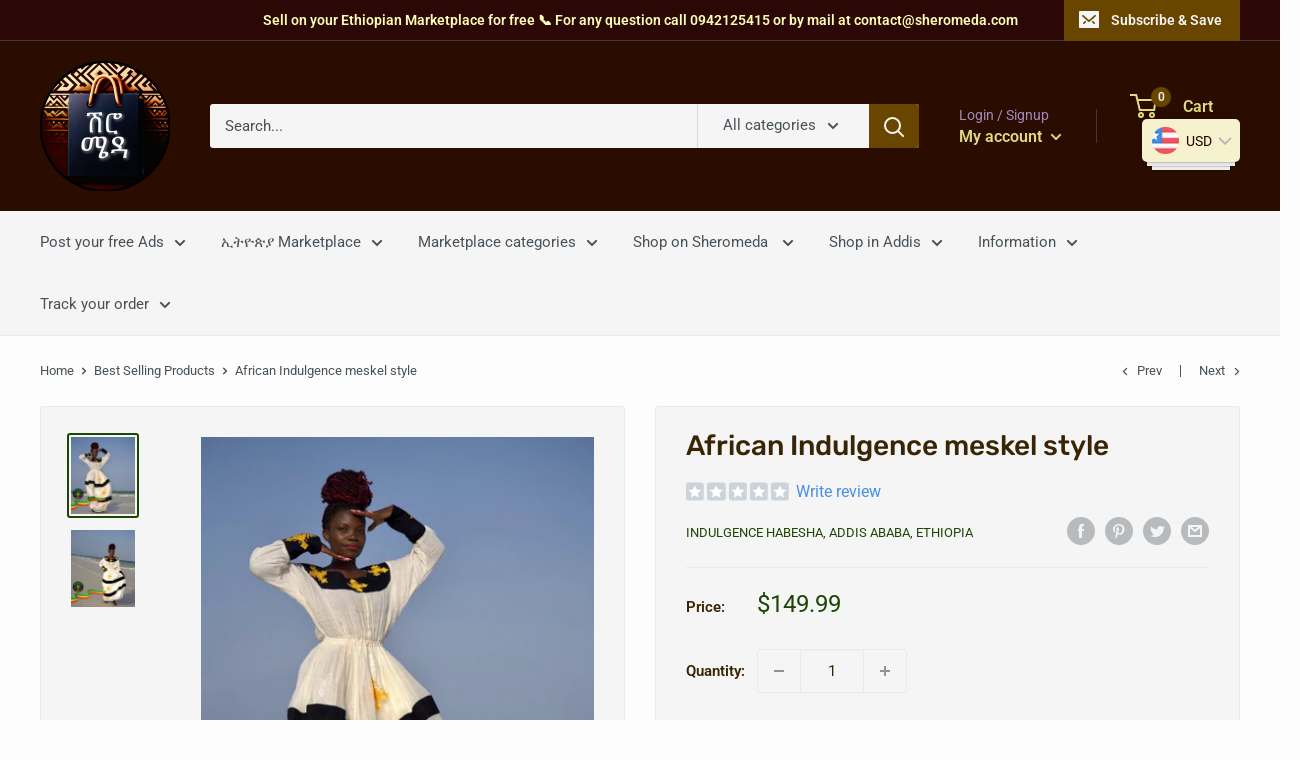

--- FILE ---
content_type: text/html; charset=utf-8
request_url: https://sheromeda.com/collections/best-selling-products/products/african-indulgence-meskel-style
body_size: 75517
content:
<!doctype html>

<html class="no-js" lang="en">
  <head> 
    <script id='quote_product_variants' type='application/json'>
        [{"id":39951884615753,"title":"Default Title","option1":"Default Title","option2":null,"option3":null,"sku":"","requires_shipping":true,"taxable":true,"featured_image":null,"available":true,"name":"African Indulgence meskel style","public_title":null,"options":["Default Title"],"price":14999,"weight":0,"compare_at_price":null,"inventory_quantity":10,"inventory_management":"shopify","inventory_policy":"deny","barcode":"","requires_selling_plan":false,"selling_plan_allocations":[]}]
    </script>
    <script id='quote_product_selected_or_first_available_variant' type='application/json'>
        {"id":39951884615753,"title":"Default Title","option1":"Default Title","option2":null,"option3":null,"sku":"","requires_shipping":true,"taxable":true,"featured_image":null,"available":true,"name":"African Indulgence meskel style","public_title":null,"options":["Default Title"],"price":14999,"weight":0,"compare_at_price":null,"inventory_quantity":10,"inventory_management":"shopify","inventory_policy":"deny","barcode":"","requires_selling_plan":false,"selling_plan_allocations":[]}
    </script>
    <script id='quote_product_current_id' type='application/json'>
            6759424327753
    </script>
    <meta charset="utf-8">
    <meta name="viewport" content="width=device-width, initial-scale=1.0, height=device-height, minimum-scale=1.0, maximum-scale=5.0">
    <meta name="theme-color" content="#1c4603"><title>African Indulgence meskel style
</title><meta name="description" content="Product description :  African Indulgence meskel style Store Name : Indulgence Habesha Seller is verified ✅  📍 Location address : Indulgence Habesha,Addis Ababa 📩 Mail : indulgencehabesha@gmail.com 📞Call the store : 0913351963 This item is available for a FREE delivery in Addis Ababa  Delivery available to USA / Europa"><link rel="canonical" href="https://sheromeda.com/products/african-indulgence-meskel-style"><link rel="shortcut icon" href="//sheromeda.com/cdn/shop/files/cropped_image_1_cfa69395-403b-479d-adcb-ced91daa5f4d_96x96.png?v=1728152935" type="image/png"><link rel="preload" as="style" href="//sheromeda.com/cdn/shop/t/111/assets/theme.css?v=54638749410076340481760806547">
    <link rel="preload" as="script" href="//sheromeda.com/cdn/shop/t/111/assets/theme.min.js?v=164977014983380440891760806547">
    <link rel="preconnect" href="https://cdn.shopify.com">
    <link rel="preconnect" href="https://fonts.shopifycdn.com">
    <link rel="dns-prefetch" href="https://productreviews.shopifycdn.com">
    <link rel="dns-prefetch" href="https://ajax.googleapis.com">
    <link rel="dns-prefetch" href="https://maps.googleapis.com">
    <link rel="dns-prefetch" href="https://maps.gstatic.com">

    <meta property="og:type" content="product">
  <meta property="og:title" content="African Indulgence meskel style"><meta property="og:image" content="http://sheromeda.com/cdn/shop/files/african-indulgence-meskel-style-208.jpg?v=1683502246">
    <meta property="og:image:secure_url" content="https://sheromeda.com/cdn/shop/files/african-indulgence-meskel-style-208.jpg?v=1683502246">
    <meta property="og:image:width" content="849">
    <meta property="og:image:height" content="1024"><meta property="product:price:amount" content="149.99">
  <meta property="product:price:currency" content="USD"><meta property="og:description" content="Product description :  African Indulgence meskel style Store Name : Indulgence Habesha Seller is verified ✅  📍 Location address : Indulgence Habesha,Addis Ababa 📩 Mail : indulgencehabesha@gmail.com 📞Call the store : 0913351963 This item is available for a FREE delivery in Addis Ababa  Delivery available to USA / Europa"><meta property="og:url" content="https://sheromeda.com/products/african-indulgence-meskel-style">
<meta property="og:site_name" content="Your Ethiopian Shopping Website"><meta name="twitter:card" content="summary"><meta name="twitter:title" content="African Indulgence meskel style">
  <meta name="twitter:description" content="
Product description :  African Indulgence meskel style
Store Name : Indulgence Habesha
Seller is verified ✅ 
📍 Location address : Indulgence Habesha,Addis Ababa
📩 Mail : indulgencehabesha@gmail.com
📞Call the store : 0913351963
This item is available for a FREE delivery in Addis Ababa 
Delivery available to USA / Europa / Middle east (International shipping cost) 
Do you need help? Look at here : Dress size measurement 
Order your dress then please fullfil the form with your dress measurement right here : Form Dress
Seller is verified ✅ This store is trusted in Addis Ababa. You can buy safely from this store. 
Please contact seller by phone/mail for more information about the product. 
Please send a mail at contact@sheromeda.com for any copyright issue with seller&#39;s picture. You have a question about payment and delivery ? Call us at +251911898818 or +33620736227 or leave a message at contact@sheromeda.com">
  <meta name="twitter:image" content="https://sheromeda.com/cdn/shop/files/african-indulgence-meskel-style-208_600x600_crop_center.jpg?v=1683502246">
    <link rel="preload" href="//sheromeda.com/cdn/fonts/rubik/rubik_n5.46f1bf0063ef6b3840ba0b9b71e86033a15b4466.woff2" as="font" type="font/woff2" crossorigin>
<link rel="preload" href="//sheromeda.com/cdn/fonts/roboto/roboto_n4.2019d890f07b1852f56ce63ba45b2db45d852cba.woff2" as="font" type="font/woff2" crossorigin>

<style>
  @font-face {
  font-family: Rubik;
  font-weight: 500;
  font-style: normal;
  font-display: swap;
  src: url("//sheromeda.com/cdn/fonts/rubik/rubik_n5.46f1bf0063ef6b3840ba0b9b71e86033a15b4466.woff2") format("woff2"),
       url("//sheromeda.com/cdn/fonts/rubik/rubik_n5.c73c6e4dcc7dfb4852265eb6e0e59860278f8b84.woff") format("woff");
}

  @font-face {
  font-family: Roboto;
  font-weight: 400;
  font-style: normal;
  font-display: swap;
  src: url("//sheromeda.com/cdn/fonts/roboto/roboto_n4.2019d890f07b1852f56ce63ba45b2db45d852cba.woff2") format("woff2"),
       url("//sheromeda.com/cdn/fonts/roboto/roboto_n4.238690e0007583582327135619c5f7971652fa9d.woff") format("woff");
}

@font-face {
  font-family: Roboto;
  font-weight: 600;
  font-style: normal;
  font-display: swap;
  src: url("//sheromeda.com/cdn/fonts/roboto/roboto_n6.3d305d5382545b48404c304160aadee38c90ef9d.woff2") format("woff2"),
       url("//sheromeda.com/cdn/fonts/roboto/roboto_n6.bb37be020157f87e181e5489d5e9137ad60c47a2.woff") format("woff");
}

@font-face {
  font-family: Rubik;
  font-weight: 500;
  font-style: italic;
  font-display: swap;
  src: url("//sheromeda.com/cdn/fonts/rubik/rubik_i5.19a99c8c803a7eb25104a980b664bd43b48a64b8.woff2") format("woff2"),
       url("//sheromeda.com/cdn/fonts/rubik/rubik_i5.db4b713e0bbf7f5de357c310adbf9d63fefcef30.woff") format("woff");
}


  @font-face {
  font-family: Roboto;
  font-weight: 700;
  font-style: normal;
  font-display: swap;
  src: url("//sheromeda.com/cdn/fonts/roboto/roboto_n7.f38007a10afbbde8976c4056bfe890710d51dec2.woff2") format("woff2"),
       url("//sheromeda.com/cdn/fonts/roboto/roboto_n7.94bfdd3e80c7be00e128703d245c207769d763f9.woff") format("woff");
}

  @font-face {
  font-family: Roboto;
  font-weight: 400;
  font-style: italic;
  font-display: swap;
  src: url("//sheromeda.com/cdn/fonts/roboto/roboto_i4.57ce898ccda22ee84f49e6b57ae302250655e2d4.woff2") format("woff2"),
       url("//sheromeda.com/cdn/fonts/roboto/roboto_i4.b21f3bd061cbcb83b824ae8c7671a82587b264bf.woff") format("woff");
}

  @font-face {
  font-family: Roboto;
  font-weight: 700;
  font-style: italic;
  font-display: swap;
  src: url("//sheromeda.com/cdn/fonts/roboto/roboto_i7.7ccaf9410746f2c53340607c42c43f90a9005937.woff2") format("woff2"),
       url("//sheromeda.com/cdn/fonts/roboto/roboto_i7.49ec21cdd7148292bffea74c62c0df6e93551516.woff") format("woff");
}


  :root {
    --default-text-font-size : 15px;
    --base-text-font-size    : 15px;
    --heading-font-family    : Rubik, sans-serif;
    --heading-font-weight    : 500;
    --heading-font-style     : normal;
    --text-font-family       : Roboto, sans-serif;
    --text-font-weight       : 400;
    --text-font-style        : normal;
    --text-font-bolder-weight: 600;
    --text-link-decoration   : underline;

    --text-color               : #485158;
    --text-color-rgb           : 72, 81, 88;
    --heading-color            : #382504;
    --border-color             : #eaeaea;
    --border-color-rgb         : 234, 234, 234;
    --form-border-color        : #dddddd;
    --accent-color             : #1c4603;
    --accent-color-rgb         : 28, 70, 3;
    --link-color               : #baba49;
    --link-color-hover         : #848432;
    --background               : #fdfdfd;
    --secondary-background     : #f5f5f5;
    --secondary-background-rgb : 245, 245, 245;
    --accent-background        : rgba(28, 70, 3, 0.08);

    --input-background: #f5f5f5;

    --error-color       : #ff0000;
    --error-background  : rgba(255, 0, 0, 0.07);
    --success-color     : #3fe23f;
    --success-background: rgba(63, 226, 63, 0.11);

    --primary-button-background      : #2b0705;
    --primary-button-background-rgb  : 43, 7, 5;
    --primary-button-text-color      : #ffffff;
    --secondary-button-background    : #e2e282;
    --secondary-button-background-rgb: 226, 226, 130;
    --secondary-button-text-color    : #2b0705;

    --header-background      : #2b0c01;
    --header-text-color      : #e1db80;
    --header-light-text-color: #a28bbc;
    --header-border-color    : rgba(162, 139, 188, 0.3);
    --header-accent-color    : #684600;

    --footer-background-color:    #261903;
    --footer-heading-text-color:  #d7dfe2;
    --footer-body-text-color:     #d7dfe2;
    --footer-body-text-color-rgb: 215, 223, 226;
    --footer-accent-color:        #ecec8e;
    --footer-accent-color-rgb:    236, 236, 142;
    --footer-border:              none;
    
    --flickity-arrow-color: #b7b7b7;--product-on-sale-accent           : #3fe23f;
    --product-on-sale-accent-rgb       : 63, 226, 63;
    --product-on-sale-color            : #ffffff;
    --product-in-stock-color           : #3ad016;
    --product-low-stock-color          : #ee0000;
    --product-sold-out-color           : #8a9297;
    --product-custom-label-1-background: #323a32;
    --product-custom-label-1-color     : #ffffff;
    --product-custom-label-2-background: #282e28;
    --product-custom-label-2-color     : #ffffff;
    --product-review-star-color        : #e1db80;

    --mobile-container-gutter : 20px;
    --desktop-container-gutter: 40px;
  }
</style>

<script>
  // IE11 does not have support for CSS variables, so we have to polyfill them
  if (!(((window || {}).CSS || {}).supports && window.CSS.supports('(--a: 0)'))) {
    const script = document.createElement('script');
    script.type = 'text/javascript';
    script.src = 'https://cdn.jsdelivr.net/npm/css-vars-ponyfill@2';
    script.onload = function() {
      cssVars({});
    };

    document.getElementsByTagName('head')[0].appendChild(script);
  }
</script>


    <script>window.performance && window.performance.mark && window.performance.mark('shopify.content_for_header.start');</script><meta id="shopify-digital-wallet" name="shopify-digital-wallet" content="/24535109/digital_wallets/dialog">
<meta name="shopify-checkout-api-token" content="65f6e11465248f37ac10fe69724d75d9">
<meta id="in-context-paypal-metadata" data-shop-id="24535109" data-venmo-supported="false" data-environment="production" data-locale="en_US" data-paypal-v4="true" data-currency="USD">
<link rel="alternate" type="application/json+oembed" href="https://sheromeda.com/products/african-indulgence-meskel-style.oembed">
<script async="async" src="/checkouts/internal/preloads.js?locale=en-US"></script>
<script id="shopify-features" type="application/json">{"accessToken":"65f6e11465248f37ac10fe69724d75d9","betas":["rich-media-storefront-analytics"],"domain":"sheromeda.com","predictiveSearch":true,"shopId":24535109,"locale":"en"}</script>
<script>var Shopify = Shopify || {};
Shopify.shop = "sheromeda-com.myshopify.com";
Shopify.locale = "en";
Shopify.currency = {"active":"USD","rate":"1.0"};
Shopify.country = "US";
Shopify.theme = {"name":"Live - Warehouse (18 October 2025)-","id":181568602387,"schema_name":"Warehouse","schema_version":"1.17.0","theme_store_id":871,"role":"main"};
Shopify.theme.handle = "null";
Shopify.theme.style = {"id":null,"handle":null};
Shopify.cdnHost = "sheromeda.com/cdn";
Shopify.routes = Shopify.routes || {};
Shopify.routes.root = "/";</script>
<script type="module">!function(o){(o.Shopify=o.Shopify||{}).modules=!0}(window);</script>
<script>!function(o){function n(){var o=[];function n(){o.push(Array.prototype.slice.apply(arguments))}return n.q=o,n}var t=o.Shopify=o.Shopify||{};t.loadFeatures=n(),t.autoloadFeatures=n()}(window);</script>
<script id="shop-js-analytics" type="application/json">{"pageType":"product"}</script>
<script defer="defer" async type="module" src="//sheromeda.com/cdn/shopifycloud/shop-js/modules/v2/client.init-shop-cart-sync_D0dqhulL.en.esm.js"></script>
<script defer="defer" async type="module" src="//sheromeda.com/cdn/shopifycloud/shop-js/modules/v2/chunk.common_CpVO7qML.esm.js"></script>
<script type="module">
  await import("//sheromeda.com/cdn/shopifycloud/shop-js/modules/v2/client.init-shop-cart-sync_D0dqhulL.en.esm.js");
await import("//sheromeda.com/cdn/shopifycloud/shop-js/modules/v2/chunk.common_CpVO7qML.esm.js");

  window.Shopify.SignInWithShop?.initShopCartSync?.({"fedCMEnabled":true,"windoidEnabled":true});

</script>
<script>(function() {
  var isLoaded = false;
  function asyncLoad() {
    if (isLoaded) return;
    isLoaded = true;
    var urls = ["https:\/\/app.helpfulcrowd.com\/res\/shopify\/eYSp6J\/storefront_scripts.js?shop=sheromeda-com.myshopify.com","https:\/\/gdprcdn.b-cdn.net\/js\/gdpr_cookie_consent.min.js?shop=sheromeda-com.myshopify.com","https:\/\/sheromeda.com\/apps\/buckscc\/sdk.min.js?shop=sheromeda-com.myshopify.com","https:\/\/toastibar-cdn.makeprosimp.com\/v1\/published\/80740\/9df6ff61929a4b49b00c9587c3865ccc\/212\/app.js?v=1\u0026shop=sheromeda-com.myshopify.com","https:\/\/apps.synctrack.io\/cta-buttons\/cta-group-button.js?v=1758138100\u0026shop=sheromeda-com.myshopify.com","\/\/staticw2.yotpo.com\/q472mCo6JXohFEQPFJttUhW7xnBgqqwDIF2Wbn0k\/widget.js?shop=sheromeda-com.myshopify.com","\/\/searchanise-ef84.kxcdn.com\/widgets\/shopify\/init.js?a=5a9b5S3i1G\u0026shop=sheromeda-com.myshopify.com"];
    for (var i = 0; i < urls.length; i++) {
      var s = document.createElement('script');
      s.type = 'text/javascript';
      s.async = true;
      s.src = urls[i];
      var x = document.getElementsByTagName('script')[0];
      x.parentNode.insertBefore(s, x);
    }
  };
  if(window.attachEvent) {
    window.attachEvent('onload', asyncLoad);
  } else {
    window.addEventListener('load', asyncLoad, false);
  }
})();</script>
<script id="__st">var __st={"a":24535109,"offset":3600,"reqid":"531bb200-9bfc-4822-b7ff-cad7ed849dec-1765088600","pageurl":"sheromeda.com\/collections\/best-selling-products\/products\/african-indulgence-meskel-style","u":"0c96aeac485a","p":"product","rtyp":"product","rid":6759424327753};</script>
<script>window.ShopifyPaypalV4VisibilityTracking = true;</script>
<script id="captcha-bootstrap">!function(){'use strict';const t='contact',e='account',n='new_comment',o=[[t,t],['blogs',n],['comments',n],[t,'customer']],c=[[e,'customer_login'],[e,'guest_login'],[e,'recover_customer_password'],[e,'create_customer']],r=t=>t.map((([t,e])=>`form[action*='/${t}']:not([data-nocaptcha='true']) input[name='form_type'][value='${e}']`)).join(','),a=t=>()=>t?[...document.querySelectorAll(t)].map((t=>t.form)):[];function s(){const t=[...o],e=r(t);return a(e)}const i='password',u='form_key',d=['recaptcha-v3-token','g-recaptcha-response','h-captcha-response',i],f=()=>{try{return window.sessionStorage}catch{return}},m='__shopify_v',_=t=>t.elements[u];function p(t,e,n=!1){try{const o=window.sessionStorage,c=JSON.parse(o.getItem(e)),{data:r}=function(t){const{data:e,action:n}=t;return t[m]||n?{data:e,action:n}:{data:t,action:n}}(c);for(const[e,n]of Object.entries(r))t.elements[e]&&(t.elements[e].value=n);n&&o.removeItem(e)}catch(o){console.error('form repopulation failed',{error:o})}}const l='form_type',E='cptcha';function T(t){t.dataset[E]=!0}const w=window,h=w.document,L='Shopify',v='ce_forms',y='captcha';let A=!1;((t,e)=>{const n=(g='f06e6c50-85a8-45c8-87d0-21a2b65856fe',I='https://cdn.shopify.com/shopifycloud/storefront-forms-hcaptcha/ce_storefront_forms_captcha_hcaptcha.v1.5.2.iife.js',D={infoText:'Protected by hCaptcha',privacyText:'Privacy',termsText:'Terms'},(t,e,n)=>{const o=w[L][v],c=o.bindForm;if(c)return c(t,g,e,D).then(n);var r;o.q.push([[t,g,e,D],n]),r=I,A||(h.body.append(Object.assign(h.createElement('script'),{id:'captcha-provider',async:!0,src:r})),A=!0)});var g,I,D;w[L]=w[L]||{},w[L][v]=w[L][v]||{},w[L][v].q=[],w[L][y]=w[L][y]||{},w[L][y].protect=function(t,e){n(t,void 0,e),T(t)},Object.freeze(w[L][y]),function(t,e,n,w,h,L){const[v,y,A,g]=function(t,e,n){const i=e?o:[],u=t?c:[],d=[...i,...u],f=r(d),m=r(i),_=r(d.filter((([t,e])=>n.includes(e))));return[a(f),a(m),a(_),s()]}(w,h,L),I=t=>{const e=t.target;return e instanceof HTMLFormElement?e:e&&e.form},D=t=>v().includes(t);t.addEventListener('submit',(t=>{const e=I(t);if(!e)return;const n=D(e)&&!e.dataset.hcaptchaBound&&!e.dataset.recaptchaBound,o=_(e),c=g().includes(e)&&(!o||!o.value);(n||c)&&t.preventDefault(),c&&!n&&(function(t){try{if(!f())return;!function(t){const e=f();if(!e)return;const n=_(t);if(!n)return;const o=n.value;o&&e.removeItem(o)}(t);const e=Array.from(Array(32),(()=>Math.random().toString(36)[2])).join('');!function(t,e){_(t)||t.append(Object.assign(document.createElement('input'),{type:'hidden',name:u})),t.elements[u].value=e}(t,e),function(t,e){const n=f();if(!n)return;const o=[...t.querySelectorAll(`input[type='${i}']`)].map((({name:t})=>t)),c=[...d,...o],r={};for(const[a,s]of new FormData(t).entries())c.includes(a)||(r[a]=s);n.setItem(e,JSON.stringify({[m]:1,action:t.action,data:r}))}(t,e)}catch(e){console.error('failed to persist form',e)}}(e),e.submit())}));const S=(t,e)=>{t&&!t.dataset[E]&&(n(t,e.some((e=>e===t))),T(t))};for(const o of['focusin','change'])t.addEventListener(o,(t=>{const e=I(t);D(e)&&S(e,y())}));const B=e.get('form_key'),M=e.get(l),P=B&&M;t.addEventListener('DOMContentLoaded',(()=>{const t=y();if(P)for(const e of t)e.elements[l].value===M&&p(e,B);[...new Set([...A(),...v().filter((t=>'true'===t.dataset.shopifyCaptcha))])].forEach((e=>S(e,t)))}))}(h,new URLSearchParams(w.location.search),n,t,e,['guest_login'])})(!0,!0)}();</script>
<script integrity="sha256-52AcMU7V7pcBOXWImdc/TAGTFKeNjmkeM1Pvks/DTgc=" data-source-attribution="shopify.loadfeatures" defer="defer" src="//sheromeda.com/cdn/shopifycloud/storefront/assets/storefront/load_feature-81c60534.js" crossorigin="anonymous"></script>
<script data-source-attribution="shopify.dynamic_checkout.dynamic.init">var Shopify=Shopify||{};Shopify.PaymentButton=Shopify.PaymentButton||{isStorefrontPortableWallets:!0,init:function(){window.Shopify.PaymentButton.init=function(){};var t=document.createElement("script");t.src="https://sheromeda.com/cdn/shopifycloud/portable-wallets/latest/portable-wallets.en.js",t.type="module",document.head.appendChild(t)}};
</script>
<script data-source-attribution="shopify.dynamic_checkout.buyer_consent">
  function portableWalletsHideBuyerConsent(e){var t=document.getElementById("shopify-buyer-consent"),n=document.getElementById("shopify-subscription-policy-button");t&&n&&(t.classList.add("hidden"),t.setAttribute("aria-hidden","true"),n.removeEventListener("click",e))}function portableWalletsShowBuyerConsent(e){var t=document.getElementById("shopify-buyer-consent"),n=document.getElementById("shopify-subscription-policy-button");t&&n&&(t.classList.remove("hidden"),t.removeAttribute("aria-hidden"),n.addEventListener("click",e))}window.Shopify?.PaymentButton&&(window.Shopify.PaymentButton.hideBuyerConsent=portableWalletsHideBuyerConsent,window.Shopify.PaymentButton.showBuyerConsent=portableWalletsShowBuyerConsent);
</script>
<script>
  function portableWalletsCleanup(e){e&&e.src&&console.error("Failed to load portable wallets script "+e.src);var t=document.querySelectorAll("shopify-accelerated-checkout .shopify-payment-button__skeleton, shopify-accelerated-checkout-cart .wallet-cart-button__skeleton"),e=document.getElementById("shopify-buyer-consent");for(let e=0;e<t.length;e++)t[e].remove();e&&e.remove()}function portableWalletsNotLoadedAsModule(e){e instanceof ErrorEvent&&"string"==typeof e.message&&e.message.includes("import.meta")&&"string"==typeof e.filename&&e.filename.includes("portable-wallets")&&(window.removeEventListener("error",portableWalletsNotLoadedAsModule),window.Shopify.PaymentButton.failedToLoad=e,"loading"===document.readyState?document.addEventListener("DOMContentLoaded",window.Shopify.PaymentButton.init):window.Shopify.PaymentButton.init())}window.addEventListener("error",portableWalletsNotLoadedAsModule);
</script>

<script type="module" src="https://sheromeda.com/cdn/shopifycloud/portable-wallets/latest/portable-wallets.en.js" onError="portableWalletsCleanup(this)" crossorigin="anonymous"></script>
<script nomodule>
  document.addEventListener("DOMContentLoaded", portableWalletsCleanup);
</script>

<link id="shopify-accelerated-checkout-styles" rel="stylesheet" media="screen" href="https://sheromeda.com/cdn/shopifycloud/portable-wallets/latest/accelerated-checkout-backwards-compat.css" crossorigin="anonymous">
<style id="shopify-accelerated-checkout-cart">
        #shopify-buyer-consent {
  margin-top: 1em;
  display: inline-block;
  width: 100%;
}

#shopify-buyer-consent.hidden {
  display: none;
}

#shopify-subscription-policy-button {
  background: none;
  border: none;
  padding: 0;
  text-decoration: underline;
  font-size: inherit;
  cursor: pointer;
}

#shopify-subscription-policy-button::before {
  box-shadow: none;
}

      </style>

<script>window.performance && window.performance.mark && window.performance.mark('shopify.content_for_header.end');</script>

    <link rel="stylesheet" href="//sheromeda.com/cdn/shop/t/111/assets/theme.css?v=54638749410076340481760806547">

    
  <script type="application/ld+json">
  {
    "@context": "http://schema.org",
    "@type": "Product",
    "offers": [{
          "@type": "Offer",
          "name": "Default Title",
          "availability":"https://schema.org/InStock",
          "price": 149.99,
          "priceCurrency": "USD",
          "priceValidUntil": "2025-12-17","url": "/products/african-indulgence-meskel-style?variant=39951884615753"
        }
],
    "brand": {
      "name": "Indulgence Habesha, Addis Ababa, Ethiopia"
    },
    "name": "African Indulgence meskel style",
    "description": "\nProduct description :  African Indulgence meskel style\nStore Name : Indulgence Habesha\nSeller is verified ✅ \n📍 Location address : Indulgence Habesha,Addis Ababa\n📩 Mail : indulgencehabesha@gmail.com\n📞Call the store : 0913351963\nThis item is available for a FREE delivery in Addis Ababa \nDelivery available to USA \/ Europa \/ Middle east (International shipping cost) \nDo you need help? Look at here : Dress size measurement \nOrder your dress then please fullfil the form with your dress measurement right here : Form Dress\nSeller is verified ✅ This store is trusted in Addis Ababa. You can buy safely from this store. \nPlease contact seller by phone\/mail for more information about the product. \nPlease send a mail at contact@sheromeda.com for any copyright issue with seller's picture. You have a question about payment and delivery ? Call us at +251911898818 or +33620736227 or leave a message at contact@sheromeda.com",
    "category": "",
    "url": "/products/african-indulgence-meskel-style",
    "sku": "",
    "image": {
      "@type": "ImageObject",
      "url": "https://sheromeda.com/cdn/shop/files/african-indulgence-meskel-style-208_1024x.jpg?v=1683502246",
      "image": "https://sheromeda.com/cdn/shop/files/african-indulgence-meskel-style-208_1024x.jpg?v=1683502246",
      "name": "African Indulgence Meskel Style",
      "width": "1024",
      "height": "1024"
    }
  }
  </script>



  <script type="application/ld+json">
  {
    "@context": "http://schema.org",
    "@type": "BreadcrumbList",
  "itemListElement": [{
      "@type": "ListItem",
      "position": 1,
      "name": "Home",
      "item": "https://sheromeda.com"
    },{
          "@type": "ListItem",
          "position": 2,
          "name": "Best Selling Products",
          "item": "https://sheromeda.com/collections/best-selling-products"
        }, {
          "@type": "ListItem",
          "position": 3,
          "name": "African Indulgence meskel style",
          "item": "https://sheromeda.com/collections/best-selling-products/products/african-indulgence-meskel-style"
        }]
  }
  </script>

    
    <script src="https://ajax.googleapis.com/ajax/libs/jquery/1.12.4/jquery.min.js"></script>

    <script>
      // This allows to expose several variables to the global scope, to be used in scripts
      window.theme = {
        pageType: "product",
        cartCount: 0,
        moneyFormat: "\u003cspan class=money\u003e${{amount}}\u003c\/span\u003e",
        moneyWithCurrencyFormat: "\u003cspan class=money\u003e${{amount}} USD\u003c\/span\u003e",
        showDiscount: true,
        discountMode: "saving",
        searchMode: "product,article",
        searchUnavailableProducts: "last",
        cartType: "page"
      };

      window.routes = {
        rootUrl: "\/",
        rootUrlWithoutSlash: '',
        cartUrl: "\/cart",
        cartAddUrl: "\/cart\/add",
        cartChangeUrl: "\/cart\/change",
        searchUrl: "\/search",
        productRecommendationsUrl: "\/recommendations\/products"
      };

      window.languages = {
        productRegularPrice: "Regular price",
        productSalePrice: "Sale price",
        collectionOnSaleLabel: "Save {{savings}}",
        productFormUnavailable: "Unavailable",
        productFormAddToCart: "Add to cart",
        productFormSoldOut: "Sold out",
        productAdded: "Product has been added to your cart",
        productAddedShort: "Added!",
        shippingEstimatorNoResults: "No shipping could be found for your address.",
        shippingEstimatorOneResult: "There is one shipping rate for your address:",
        shippingEstimatorMultipleResults: "There are {{count}} shipping rates for your address:",
        shippingEstimatorErrors: "There are some errors:"
      };

      window.lazySizesConfig = {
        loadHidden: false,
        hFac: 0.8,
        expFactor: 3,
        customMedia: {
          '--phone': '(max-width: 640px)',
          '--tablet': '(min-width: 641px) and (max-width: 1023px)',
          '--lap': '(min-width: 1024px)'
        }
      };

      document.documentElement.className = document.documentElement.className.replace('no-js', 'js');
    </script>

    <style>
      @media (max-width: 767px) {
        a.hulk-modal.button.button--secondary {
          margin-top: 15px;
        }
      }
      a.hulk-modal.button.button--secondary {
        background: #EAEAEA;
      }
    </style><script src="//sheromeda.com/cdn/shop/t/111/assets/theme.min.js?v=164977014983380440891760806547" defer></script>
    <script src="//sheromeda.com/cdn/shop/t/111/assets/custom.js?v=90373254691674712701760806547" defer></script><script>
        (function () {
          window.onpageshow = function() {
            // We force re-freshing the cart content onpageshow, as most browsers will serve a cache copy when hitting the
            // back button, which cause staled data
            document.documentElement.dispatchEvent(new CustomEvent('cart:refresh', {
              bubbles: true,
              detail: {scrollToTop: false}
            }));
          };
        })();
      </script><!-- QIKIFY NAVIGATOR START --> <script id="qikify-navigator"> 'use strict'; var shopifyCurrencyFormat = "\u003cspan class=money\u003e${{amount}}\u003c\/span\u003e"; var shopifyLinkLists = [{ id: "main-menu", title: "Information", items: ["/pages/how-do-i-measure-a-dress-size","/pages/international-shipping-cost","/","/pages/sell-on-sheromeda-com","/pages/advertise-on-sheromeda-com",], },{ id: "footer", title: "Footer menu", items: ["/search",], },{ id: "sidebar-menu", title: "Main menu", items: ["/collections/all",], },{ id: "policy", title: "Policy", items: ["/pages/terms-of-service-statement","/pages/privacy-policy","/pages/refund-policy","/pages/how-do-i-measure-a-dress-size","/pages/international-shipping-cost","/pages/sell-on-sheromeda-com","/pages/order-online","/pages/faq","/pages/shipping-returns",], },{ id: "men", title: "Men", items: ["/collections/traditional-sederia","/collections/ethiopian-textile","/collections/hats",], },{ id: "women", title: "Women", items: ["/collections/women-hoodies","/collections/jacket","/collections/shoes-women","/collections/ethiopian-jewelry",], },{ id: "accessories", title: "Accessories", items: ["/collections/ethiopian-bags","/collections/watches","/collections/tie",], },{ id: "sheromeda-collection", title: "Sheromeda-Collection", items: ["/collections/books","/collections/ethiopian-textile","/collections/ethiopian-jewelry","/collections/traditional-shirt","/collections/traditional-sederia","/collections/sportswear",], },{ id: "vendors", title: "Vendors", items: [], },{ id: "shop", title: "Shop", items: ["/pages/post-your-ads-3","/collections/usa-canada-marketplace","/collections/home-leisure","https://sheromeda.com/collections","/collections/shop-in-addis","/pages/wheres-my-stuff","/apps/parcelpanel",], },{ id: "412348383305-child-7ef2c6c6572fac84f731b62f6379a467-legacy-shop-on-sheromeda", title: "Shop on Sheromeda ", items: ["/collections/dress-shifon","/collections/shop-men","/collections/home-leisure","/collections/ethiopian-bags","/collections/spice-foods",], },{ id: "412348416073-child-262db07692fbc22af2a0df1823e03e37-legacy-home-leisure", title: "Home & Leisure", items: ["/collections/books","/collections/kitchen-accessories",], },{ id: "412348678217-child-cfeb7a25beaedf609e04589a9f6df76c-legacy-fashion-beauty", title: "Fashion & Beauty", items: ["/collections/ethiopian-bags","/collections/ethiopian-jewelry","/collections/luxury-jewelry","/collections/cosmetics",], },{ id: "412348776521-child-572b5685fd174af543199c354ce4774e-legacy-marketplace", title: "ኢትዮጵያ Marketplace", items: ["/collections/marketplace-clothing","/collections/cars","/collections/marketplace-houses","/collections/marketplace-electronics","/collections/marketplace-services",], },{ id: "412349726793-child-c3d7680e547343686a740820c83ccd61-legacy-information", title: "Information", items: ["/pages/sell-on-sheromeda-com","/pages/form-dress-measurement","/pages/dress-made-on-demand","/pages/how-do-i-measure-a-dress-size","/pages/international-shipping-cost","/pages/placing-your-first-order","/pages/order-online","/pages/shipping-returns","/pages/faq",], },{ id: "412499411017-child-edd20be06c2cf87159088982a98f7a9b-legacy-track-your-order", title: "Track your order", items: ["https://sheromeda.com/account/login","/apps/parcelpanel",], },{ id: "412348579913-child-f34a948bf04244cb08d8446b41427957-legacy-spices-foods", title: "Spices & Foods", items: ["/collections/local-spices","/collections/ethiopian-coffee","/collections/ethiopian-tea","/collections/injera-from-ethiopia",], },{ id: "apps-parcelpanel", title: "/apps/parcelpanel", items: [], },{ id: "412350480457-child-55b3ec62f300663b5b48bc4aa78804bb-legacy-shop-in-addis", title: "Shop in Addis", items: ["/collections/sephora","/collections/cerave-collection","/collections/la-roche-posay","/collections/loreal-paris","/collections/nivea",], },{ id: "customer-account-main-menu", title: "Customer account main menu", items: ["/","https://shopify.com/24535109/account/orders?locale=en&region_country=US","https://sheromeda.com/pages/mes-produits",], },{ id: "746138173715-child-abf7289649ed8d49ef59bbb554cb3bcb-legacy-post-your-free-ads", title: "Post your free Ads", items: ["/pages/post-your-ads-3",], },{ id: "412997845065-child-db048b3119f069ab7d861015fd9e21b5-legacy-shop-women", title: "Shop women", items: ["/collections/traditional-dress-from-addis-ababa","/collections/shifon-dress","/collections/ethiopian-textile","/collections/women-modern-shirt","/collections/ethiopian-bags","/collections/jacket-for-women","/collections/shoes-women","/collections/modern-clothes-w","/collections/women-hoodies",], },{ id: "512141885715-child-c9efd5532e1ade43e58bac849773cd40-legacy-shop-men", title: "Shop Men", items: ["/collections/traditional-shirt","/collections/traditional-sederia","/collections/belt","/collections/wallet","/collections/sportswear","/collections/suits","/collections/men-modern-shirt","/collections/men-hoodies","/collections/jacket","/collections/sweater-men","/collections/chemise",], },{ id: "412348874825-child-be0254317b7076f6555601499e6f6c75-legacy-clothing-marketplace", title: "Clothing marketplace", items: ["/collections/marketplace-men-clothing","/collections/marketplace-women-clothing","/collections/marketplace-shoes",], },{ id: "747039949075-child-5eea29c0412ed4fe02c295284d99b9d0-legacy-marketplace-categories", title: "Marketplace categories", items: ["/collections/home-leisure","/collections/marketplace-accessories","/collections/marketplace-fashion","/collections/marketplace-leisure","/collections/marketplace-equipments","/collections/marketplace-professional-equipments","/collections/marketplace-animals-1",], },{ id: "747039916307-child-30dc7f12c8ebe7073809a532ef80badd-legacy-marketplace-home", title: "Marketplace Home", items: ["/collections/marketplace-decoration","/collections/marketplace-kitchen","/collections/marketplace-garden",], },{ id: "747040440595-child-e9a5723edd493deb93960a0d4403d138-legacy-marketplace-accessories", title: "Marketplace Accessories", items: ["/collections/marketplace-watches","/collections/marketplace-sport",], },{ id: "747040506131-child-1115d2a637e267c9717fdccbe54ed87f-legacy-marketplace-fashion", title: "Marketplace Fashion", items: ["/collections/marketplace-perfumes",], },{ id: "747040309523-child-b1296cd810de53d6a3838ad8403c02d8-legacy-marketplace-services", title: "Marketplace Services", items: ["/collections/marketplace-jobs","/collections/marketplace-rental",], },]; window.shopifyLinkLists = shopifyLinkLists; window.shopifyCurrencyFormat = shopifyCurrencyFormat; </script> <!-- QIKIFY NAVIGATOR END -->
  <script type="text/javascript" src="https://sdk.qikify.com/tmenu/app-v5.js?token=IVIDaMACYlF0WmIEwJZizKfroalSxmKH&shop=sheromeda-com.myshopify.com" defer="defer"></script>
<script id="qikify-smartmenu-status" type="application/json">1</script>
<script id="qikify-smartmenu-data" type="application/json">{"menu_selector":"navigator","transition":"shiftup","trigger":"click","show_indicator":true,"show_mobile_indicator":true,"skin":"none","submenu_fullwidth":true,"menu_wrap":false,"menu_height":"55","alignment":"center","root_padding":"20","navigator":{"id":"sidebar-menu","title":"Main menu","items":["\/collections\/todays-deals","\/collections\/shop-men","\/collections\/shop-women","\/collections\/all"]},"megamenu":[{"id":"tmenu-menu-816195","setting":{"item_layout":"text","submenu_type":"mega","submenu_mega_position":"leftparent","title":"Today's deals","url":{"type":{"id":"collection","icon":["fas","columns"],"name":"Collection"},"collection":{"id":"162054013001","handle":"todays-deals-1","title":"Today's deals","image":null}},"submenu_flyout_width":"500","submenu_minheight":"100","submenu_mega_width":"1000"},"menus":[{"id":"tmenu-menu-312040","setting":{"item_layout":"text","title":"Find all today's deals right here ! ","item_display":true,"column_width":"3","collection":{"id":"161945878601","handle":"christmas-deals","title":"Christmas deals","image":{"created_at":"2020-12-21T19:14:57+01:00","alt":null,"width":1976,"height":787,"src":"https:\/\/cdn.shopify.com\/s\/files\/1\/2453\/5109\/collections\/merryxmas-min.jpg?v=1608575792"}},"url":{"type":{"id":"collection","icon":["fas","columns"],"name":"Collection"},"collection":{"id":"162054013001","handle":"todays-deals-1","title":"Today's deals","image":null}}},"menus":[{"id":"tmenu-menu-581441","setting":{"item_layout":"text","title":"Best sellers","item_display":true},"menus":[]},{"id":"tmenu-menu-294247","setting":{"item_layout":"collection","title":"Menu item","collection":{"id":"20816953378","handle":"best-selling-products","title":"Best Selling Products","image":{"created_at":"2021-04-09T00:23:03+02:00","alt":null,"width":1002,"height":1024,"src":"https:\/\/cdn.shopify.com\/s\/files\/1\/2453\/5109\/collections\/kolo-from-ethiopia-251.jpg?v=1617920583"}},"collection_image_position":"bellow"},"menus":[]}]},{"id":"tmenu-menu-370814","setting":{"item_layout":"image","title":"Image item","column_width":"6","submenu_background":{"background_image":""},"image":"https:\/\/qikify-cdn.nyc3.digitaloceanspaces.com\/production\/tmenu\/instances\/4039\/e2429b427efe8a468734e8498e6572196d23096bec3329b9692e90a49a840bb0.jpeg","image_position":"notext"},"menus":[]}],"hide_submenu":true},{"id":"tmenu-menu-921022","setting":{"item_layout":"text","submenu_type":"flyout","submenu_mega_position":"fullwidth","image_position":"left","submenu_flyout_position":"left","submenu_mega_width":"800","submenu_tab_position":"left","submenu_tab_control_width":"3","submenu_masonry_column":"3","title":"Category","url":{"type":{"id":"link","icon":["fas","external-link-square-alt"],"name":"Custom Link"},"link":"https:\/\/sheromeda.com\/collections"},"newtab":true,"disable_link":false,"submenu_minheight":"0","submenu_background":{"background_image":"","background_repeat":"repeat-y","background_position":"top left"},"submenu_scrollbar":false,"submenu_flyout_width":"200","el_class":""},"menus":[{"id":"tmenu-menu-992455","setting":{"item_layout":"text","product_image_position":"top","collection_image_position":"noimage","image_position":"above","column_width":"3","title":"Shopping for Women","item_display":false,"url":{"type":{"id":"collection","icon":["fas","columns"],"name":"Collection"},"link":"https:\/\/sheromeda.com\/collections\/shop-women","collection":{"id":"159832637513","handle":"shop-women-1","title":"Shop Women","image":null}},"newtab":true,"collection":{"id":159832637513,"handle":"shop-women-1","title":"Shop Women","image":null}},"menus":[],"hide_submenu":false},{"id":"tmenu-menu-841303","setting":{"item_layout":"collection","product_image_position":"top","collection_image_position":"noimage","image_position":"above","column_width":"automatic","title":"Traditional dress","url":{"type":{"id":"link","icon":["fas","external-link-square-alt"],"name":"Custom Link"},"link":"https:\/\/sheromeda.com\/collections\/traditional-dress"},"newtab":true,"collection":{"id":158953242697,"handle":"traditional-dress-from-addis-ababa","title":"Traditional dress","image":null}},"menus":[]},{"id":"tmenu-menu-903964","setting":{"item_layout":"text","title":"Shiffon dress","collection":{"id":"161974026313","handle":"shifon-dress","title":"Shifon dress - Women","image":null},"url":{"type":{"id":"collection","icon":["fas","columns"],"name":"Collection"},"collection":{"id":"161974026313","handle":"shifon-dress","title":"Shifon dress - Women","image":null}}},"menus":[]},{"id":"tmenu-menu-770821","setting":{"item_layout":"text","product_image_position":"top","collection_image_position":"noimage","image_position":"above","column_width":"automatic","title":"Modern shirt & top","url":{"type":{"id":"collection","icon":["fas","columns"],"name":"Collection"},"link":"https:\/\/sheromeda.com\/collections\/shirt-women","collection":{"id":"159832506441","handle":"women-modern-shirt","title":"Modern shirt\/top - Women","image":null}},"newtab":true,"collection":{"id":"gid:\/\/shopify\/Collection\/159832506441","handle":"women-modern-shirt","title":"Modern shirt\/top - Women","image":null}},"menus":[]},{"id":"tmenu-menu-213359","setting":{"item_layout":"text","title":"Hoddies women","collection":{"id":"gid:\/\/shopify\/Collection\/20831797282","handle":"women-hoodies","title":"Hoodies - Women","image":null},"url":{"type":{"id":"collection","icon":["fas","columns"],"name":"Collection"},"collection":{"id":"20831797282","handle":"women-hoodies","title":"Hoodies - Women","image":null}}},"menus":[]},{"id":"tmenu-menu-269327","setting":{"item_layout":"text","title":"Jacket women","collection":{"id":"gid:\/\/shopify\/Collection\/158949343305","handle":"jacket-for-women","title":"Jacket - Women","image":null},"newtab":true,"url":{"type":{"id":"collection","icon":["fas","columns"],"name":"Collection"},"collection":{"id":"158949343305","handle":"jacket-for-women","title":"Jacket - Women","image":null}}},"menus":[]},{"id":"tmenu-menu-679906","setting":{"item_layout":"text","product_image_position":"top","collection_image_position":"noimage","image_position":"above","column_width":"automatic","title":"Shoes","url":{"type":{"id":"collection","icon":["fas","columns"],"name":"Collection"},"link":"https:\/\/sheromeda.com\/collections\/men-flip-flops","collection":{"id":"32391233570","handle":"shoes-women","title":"Shoes - Women","image":null}},"newtab":true,"collection":{"id":"gid:\/\/shopify\/Collection\/32391233570","handle":"shoes-women","title":"Shoes - Women","image":null},"item_display":true},"menus":[]},{"id":"tmenu-menu-422821","setting":{"item_layout":"text","product_image_position":"top","collection_image_position":"noimage","image_position":"above","column_width":"3","title":"Shopping for Men","item_display":false,"url":{"type":{"id":"link","icon":["fas","external-link-square-alt"],"name":"Custom Link"},"link":"https:\/\/sheromeda.com\/collections\/shop-men"},"newtab":true,"collection":{"id":159832866889,"handle":"shop-men","title":"Shop Men","image":null}},"menus":[],"hide_submenu":false},{"id":"tmenu-menu-768068","setting":{"item_layout":"text","product_image_position":"top","collection_image_position":"noimage","image_position":"above","column_width":"automatic","title":"Traditional shirt","newtab":true,"url":{"type":{"id":"link","icon":["fas","external-link-square-alt"],"name":"Custom Link"},"link":"https:\/\/sheromeda.com\/collections\/traditional-shirt"},"collection":{"id":"gid:\/\/shopify\/Collection\/33074577442","handle":"traditional-shirt","title":"Traditional shirt - Men","image":null}},"menus":[]},{"id":"tmenu-menu-376287","setting":{"item_layout":"text","product_image_position":"top","collection_image_position":"noimage","image_position":"above","column_width":"automatic","title":"Traditional sederia","url":{"type":{"id":"link","icon":["fas","external-link-square-alt"],"name":"Custom Link"},"link":"https:\/\/sheromeda.com\/collections\/traditional-sederia"},"newtab":true,"badge":false,"badge_text":"New","badge_bg":"#460069","badge_color":"#FFFFFF","collection":{"id":"gid:\/\/shopify\/Collection\/33061797922","handle":"traditional-sederia","title":"Traditional sederia - Men","image":{"altText":"Traditional sederia","id":"gid:\/\/shopify\/CollectionImage\/929751695433","originalSrc":"https:\/\/cdn.shopify.com\/s\/files\/1\/2453\/5109\/collections\/il_570xN.1466912224_bbzl-886693_08ad3b87-476c-4186-8338-d52b52bd1b5b.jpg?v=1590099438","src":"https:\/\/cdn.shopify.com\/s\/files\/1\/2453\/5109\/collections\/il_570xN.1466912224_bbzl-886693_08ad3b87-476c-4186-8338-d52b52bd1b5b.jpg?v=1590099438"}}},"menus":[]},{"id":"tmenu-menu-411301","setting":{"item_layout":"text","product_image_position":"top","collection_image_position":"noimage","image_position":"above","column_width":"automatic","title":"Modern shirt","url":{"type":{"id":"collection","icon":["fas","columns"],"name":"Collection"},"link":"https:\/\/sheromeda.com\/collections\/shirt-men","collection":{"id":"159832408137","handle":"men-modern-shirt","title":"Modern shirt - Men","image":null}},"newtab":true,"collection":{"id":"gid:\/\/shopify\/Collection\/159832408137","handle":"men-modern-shirt","title":"Modern shirt - Men","image":null}},"menus":[]},{"id":"tmenu-menu-456542","setting":{"item_layout":"text","product_image_position":"top","collection_image_position":"noimage","image_position":"above","column_width":"automatic","title":"Hoodies men","url":{"type":{"id":"collection","icon":["fas","columns"],"name":"Collection"},"link":"https:\/\/sheromeda.com\/collections\/hoodies","collection":{"id":"159832309833","handle":"men-hoodies","title":"Hoodies - Men","image":null}},"newtab":true,"collection":{"id":"gid:\/\/shopify\/Collection\/159832309833","handle":"men-hoodies","title":"Hoodies - Men","image":null}},"menus":[]},{"id":"tmenu-menu-235448","setting":{"item_layout":"text","product_image_position":"top","collection_image_position":"noimage","image_position":"above","column_width":"automatic","title":"Jacket men","url":{"type":{"id":"collection","icon":["fas","columns"],"name":"Collection"},"link":"https:\/\/sheromeda.com\/collections\/jacket","collection":{"id":"20832845858","handle":"jacket","title":"Jacket - Men","image":null}},"newtab":true,"collection":{"id":"gid:\/\/shopify\/Collection\/20832845858","handle":"jacket","title":"Jacket - Men","image":null},"item_display":false},"menus":[]},{"id":"tmenu-menu-909506","setting":{"item_layout":"text","product_image_position":"top","collection_image_position":"noimage","image_position":"above","column_width":"automatic","title":"Tie","url":{"type":{"id":"link","icon":["fas","external-link-square-alt"],"name":"Custom Link"},"link":"https:\/\/sheromeda.com\/collections\/tie"},"item_display":true,"newtab":true,"collection":{"id":"gid:\/\/shopify\/Collection\/20802207778","handle":"tie","title":"Tie - Men","image":null}},"menus":[]},{"id":"tmenu-menu-233055","setting":{"item_layout":"collection","title":"Menu item","collection":{"id":"gid:\/\/shopify\/Collection\/161487028297","handle":"wedding-clothes","title":"Wedding Clothes","image":null},"item_display":true},"menus":[]}],"hide_submenu":true},{"id":"tmenu-menu-252435","setting":{"item_layout":"text","submenu_type":"tab","submenu_mega_position":"right","title":"Other Categories","submenu_tab_position":"left","submenu_background":{"background_image":"","background_repeat":"no-repeat","background_position":"bottom left","background_size":"auto"},"submenu_minheight":"300","submenu_tab_control_width":"3","submenu_masonry":false,"submenu_scrollbar":false,"submenu_mega_width":"1200"},"menus":[{"id":"tmenu-menu-225618","setting":{"item_layout":"text","title":"Home & Accessories"},"menus":[{"id":"tmenu-menu-315651","setting":{"item_layout":"collection","title":"Home accessories","item_display":true,"url":{"type":{"id":"collection","icon":["fas","columns"],"name":"Collection"},"collection":{"id":"463010701","handle":"accessories","title":"Home Accessories","image":null}},"collection":{"id":"463010701","handle":"accessories","title":"Home Accessories","image":{"created_at":"2021-04-04T21:13:15+02:00","alt":null,"width":324,"height":324,"src":"https:\/\/cdn.shopify.com\/s\/files\/1\/2453\/5109\/collections\/ethiopian_world_federation_amharic_alphabet_chart-r8061c0da9df243ce9925521d87e7185a_ay0h_8byvr_324-608409_2dad8a3d-454f-457f-96bf-2de12fee970f.jpg?v=1617563595"}},"collection_image_position":"left","column_width":"7"},"menus":[],"hide_submenu":false},{"id":"tmenu-menu-116903","setting":{"item_layout":"collection","title":"Ethiopian accessories","item_display":true,"url":{"type":{"id":"collection","icon":["fas","columns"],"name":"Collection"},"collection":{"id":"161486766153","handle":"accessories-men","title":"Accessories","image":null}},"collection":{"id":"161486766153","handle":"accessories-men","title":"Accessories","image":{"created_at":"2021-04-04T21:17:18+02:00","alt":null,"width":1125,"height":1108,"src":"https:\/\/cdn.shopify.com\/s\/files\/1\/2453\/5109\/collections\/Photo19-08-2020173856-683984_1.jpg?v=1617563839"}},"collection_image_position":"left","column_width":"7"},"menus":[],"hide_submenu":false}],"hide_submenu":false},{"id":"tmenu-menu-578640","setting":{"item_layout":"text","title":"Hobbies & Sports"},"menus":[{"id":"tmenu-menu-911911","setting":{"item_layout":"collection","title":"Ethiopian Sportwear","item_display":true,"collection":{"id":"148812136482","handle":"sportswear","title":"Sportswear","image":{"altText":null,"id":"1602631499849","originalSrc":"https:\/\/cdn.shopify.com\/s\/files\/1\/2453\/5109\/collections\/ad13197_1_cloudzoom_d07bbcc2-394f-4c4f-a846-1bb5bc721a4d-190038.jpg?v=1617561731","src":"https:\/\/cdn.shopify.com\/s\/files\/1\/2453\/5109\/collections\/ad13197_1_cloudzoom_d07bbcc2-394f-4c4f-a846-1bb5bc721a4d-190038.jpg?v=1617561731"}},"url":{"type":{"id":"collection","icon":["fas","columns"],"name":"Collection"},"collection":{"id":"148812136482","handle":"sportswear","title":"Sportswear","image":null}},"collection_image_position":"bellow"},"menus":[],"hide_submenu":false},{"id":"tmenu-menu-700389","setting":{"item_layout":"collection","title":"Ethiopian Books","item_display":true,"url":{"type":{"id":"collection","icon":["fas","columns"],"name":"Collection"},"collection":{"id":"58808434722","handle":"books","title":"Books","image":null}},"collection":{"id":"58808434722","handle":"books","title":"Books","image":{"created_at":"2021-04-04T20:46:34+02:00","alt":null,"width":280,"height":280,"src":"https:\/\/cdn.shopify.com\/s\/files\/1\/2453\/5109\/collections\/Merara_Ewnet_BeEthiopia_Tarik_Paper_Cover-799689_5594c6e8-7e6b-4a63-89b0-54f28d6f3536-280299.jpg?v=1617561994"}},"collection_image_position":"bellow"},"menus":[],"hide_submenu":false},{"id":"tmenu-menu-664094","setting":{"item_layout":"collection","title":"Ethiopian Album CD","collection":{"id":"142047215650","handle":"album-cd","title":"Album CD","image":{"altText":null,"id":"1602632122441","originalSrc":"https:\/\/cdn.shopify.com\/s\/files\/1\/2453\/5109\/collections\/Arada-636223_d120ff03-b788-4189-9f1a-c1d5ff182193-886265.jpg?v=1617562141","src":"https:\/\/cdn.shopify.com\/s\/files\/1\/2453\/5109\/collections\/Arada-636223_d120ff03-b788-4189-9f1a-c1d5ff182193-886265.jpg?v=1617562141"}},"url":{"type":{"id":"collection","icon":["fas","columns"],"name":"Collection"},"collection":{"id":"142047215650","handle":"album-cd","title":"Album CD","image":null}},"item_display":true,"collection_image_position":"bellow"},"menus":[]}],"hide_submenu":true},{"id":"tmenu-menu-169925","setting":{"item_layout":"text","title":"Spices & Foods"},"menus":[{"id":"tmenu-menu-730268","setting":{"item_layout":"text","title":"Ethiopian Spices","item_display":true,"url":{"type":{"id":"collection","icon":["fas","columns"],"name":"Collection"},"collection":{"id":"161486569545","handle":"spice-foods","title":"Spice & Foods","image":null}}},"menus":[{"id":"tmenu-menu-462604","setting":{"item_layout":"text","product_image_position":"top","collection_image_position":"noimage","image_position":"above","column_width":"automatic","title":"White shiro","url":{"type":{"id":"product","icon":["fas","tshirt"],"name":"Product"},"product":{"id":373612904482,"handle":"white-shiro-from-ethiopia","title":"White shiro from Ethiopia","image":{"src":"https:\/\/cdn.shopify.com\/s\/files\/1\/2453\/5109\/products\/7136757455_362676a189_b.jpg?v=1518953345"},"price":"24.99"}}},"menus":[]},{"id":"tmenu-menu-728585","setting":{"item_layout":"text","product_image_position":"top","collection_image_position":"noimage","image_position":"above","column_width":"automatic","title":"Besobela ","url":{"type":{"id":"product","icon":["fas","tshirt"],"name":"Product"},"product":{"id":11126818189,"handle":"besobela-from-ethiopia","title":"Besobela from Ethiopia","image":{"src":"https:\/\/cdn.shopify.com\/s\/files\/1\/2453\/5109\/products\/besobela.jpg?v=1518953072"},"price":"29.00"}},"newtab":true},"menus":[]},{"id":"tmenu-menu-740902","setting":{"item_layout":"text","product_image_position":"top","collection_image_position":"noimage","image_position":"above","column_width":"automatic","title":"Alicha kimem","url":{"type":{"id":"product","icon":["fas","tshirt"],"name":"Product"},"product":{"id":373595275298,"handle":"alicha-kimem","title":"Alicha Kimem","image":{"src":"https:\/\/cdn.shopify.com\/s\/files\/1\/2453\/5109\/products\/51K5bFXUYyL.jpg?v=1518953338"},"price":"19.99"}},"newtab":true},"menus":[]},{"id":"tmenu-menu-258037","setting":{"item_layout":"text","product_image_position":"top","collection_image_position":"noimage","image_position":"above","column_width":"automatic","title":"Mitmita","url":{"type":{"id":"product","icon":["fas","tshirt"],"name":"Product"},"product":{"id":11126779853,"handle":"mitmita-by-kilograms","title":"Mitmita","image":{"src":"https:\/\/cdn.shopify.com\/s\/files\/1\/2453\/5109\/products\/mitmita.jpg?v=1518953045"},"price":"29.99"}}},"menus":[]},{"id":"tmenu-menu-474553","setting":{"item_layout":"text","product_image_position":"top","collection_image_position":"noimage","image_position":"above","column_width":"automatic","title":"Berbere","url":{"type":{"id":"product","icon":["fas","tshirt"],"name":"Product"},"product":{"id":11126801869,"handle":"berbere-from-ethiopia","title":"Berbere from Ethiopia","image":{"src":"https:\/\/cdn.shopify.com\/s\/files\/1\/2453\/5109\/products\/berbere.jpg?v=1518953058"},"price":"22.99"}},"newtab":true},"menus":[]},{"id":"tmenu-menu-725214","setting":{"item_layout":"text","product_image_position":"top","collection_image_position":"noimage","image_position":"above","column_width":"automatic","title":"Mitten shiro","url":{"type":{"id":"product","icon":["fas","tshirt"],"name":"Product"},"product":{"id":11126939149,"handle":"mitten-shiro-from-ethiopia","title":"Mitten Shiro from Ethiopia","image":{"src":"https:\/\/cdn.shopify.com\/s\/files\/1\/2453\/5109\/products\/Miten_Shero_1024x1024_8bb22250-07bd-473f-9b6c-3ae91ad87fea.jpg?v=1518953090"},"price":"29.99"}}},"menus":[]},{"id":"tmenu-menu-497649","setting":{"item_layout":"text","product_image_position":"top","collection_image_position":"noimage","image_position":"above","column_width":"automatic","title":"Paprika","url":{"type":{"id":"product","icon":["fas","tshirt"],"name":"Product"},"product":{"id":373632958498,"handle":"paprika-from-ethiopia","title":"Paprika from Ethiopia","image":{"src":"https:\/\/cdn.shopify.com\/s\/files\/1\/2453\/5109\/products\/large_square_California_Sweet_Paprika__close.jpg?v=1518953356"},"price":"25.99"}}},"menus":[]},{"id":"tmenu-menu-536709","setting":{"item_layout":"text","product_image_position":"top","collection_image_position":"noimage","image_position":"above","column_width":"automatic","title":"View all spices ","url":{"type":{"id":"collection","icon":["fas","columns"],"name":"Collection"},"link":"","collection":{"id":"161486569545","handle":"spice-foods","title":"Spice & Foods","image":null}},"newtab":true,"item_display":true,"collection":{"id":"gid:\/\/shopify\/Collection\/161486569545","handle":"spice-foods","title":"Spice & Foods","image":null}},"menus":[]}],"hide_submenu":false},{"id":"tmenu-menu-991841","setting":{"item_layout":"text","title":"Ethiopian Coffee","item_display":true},"menus":[{"id":"tmenu-menu-841585","setting":{"item_layout":"text","title":"Tomoca coffee ","url":{"type":{"id":"product","icon":["fas","tshirt"],"name":"Product"},"product":{"id":11126794445,"handle":"coffee-from-ethiopia","title":"Tomoca coffee from Ethiopia","image":{"src":"https:\/\/cdn.shopify.com\/s\/files\/1\/2453\/5109\/products\/TC1-2.png?v=1559254023"},"price":"39.99"}},"newtab":true},"menus":[]},{"id":"tmenu-menu-436903","setting":{"item_layout":"text","title":"Dumerso coffee ","url":{"type":{"id":"product","icon":["fas","tshirt"],"name":"Product"},"product":{"id":3839033802786,"handle":"dumerso-coffee-washed-500gm","title":"Dumerso Coffee \u2013 Washed 500gm","image":{"src":"https:\/\/cdn.shopify.com\/s\/files\/1\/2453\/5109\/products\/Dumerso_Coffee_Washed_500_gm.jpeg?v=1564264150"},"price":"29.99"}},"newtab":true},"menus":[]},{"id":"tmenu-menu-813567","setting":{"item_layout":"product","title":"Menu item","product":{"id":"11126794445","handle":"coffee-from-ethiopia","title":"Tomoca coffee from Ethiopia","image":{"src":"https:\/\/cdn.shopify.com\/s\/files\/1\/2453\/5109\/products\/TC1-2-955149_9cbde665-56bc-4279-b069-1bcd2a61607c-452543.png?v=1610668790"},"price":"24.99","priceCompare":"39.99"},"product_image_position":"left"},"menus":[]}],"hide_submenu":false},{"id":"tmenu-menu-542580","setting":{"item_layout":"text","title":"Ethiopian Injera","item_display":true},"menus":[{"id":"tmenu-menu-798235","setting":{"item_layout":"text","product_image_position":"top","collection_image_position":"noimage","image_position":"above","column_width":"automatic","title":"White Injera wheat flour flavor ","url":{"type":{"id":"product","icon":["fas","tshirt"],"name":"Product"},"product":{"id":373554151458,"handle":"white-injera-wheat-flour","title":"White Injera wheat flour flavor","image":{"src":"https:\/\/cdn.shopify.com\/s\/files\/1\/2453\/5109\/products\/Multiple_Injera_1024x1024_e8fd5d74-d109-4236-827b-174d1866a458.jpg?v=1540676170"},"price":"29.99"}},"newtab":true},"menus":[]},{"id":"tmenu-menu-999502","setting":{"item_layout":"text","product_image_position":"top","collection_image_position":"noimage","image_position":"above","column_width":"automatic","title":"Brown Injera teff flavor","url":{"type":{"id":"product","icon":["fas","tshirt"],"name":"Product"},"product":{"id":11126836237,"handle":"ethiopian-injera-pack","title":"Brown injera teff flavor","image":{"src":"https:\/\/cdn.shopify.com\/s\/files\/1\/2453\/5109\/products\/Injera_bread_grande_55955a8f-d167-4138-b115-dde469c9f6cb.jpg?v=1518953078"},"price":"69.00"}},"newtab":true},"menus":[]},{"id":"tmenu-menu-452464","setting":{"item_layout":"text","title":"Dirkosh ","product":{"id":1579956174882,"handle":"dirkosh-injera-chips","title":"Dirkosh \/ Injera chips","image":{"src":"https:\/\/cdn.shopify.com\/s\/files\/1\/2453\/5109\/products\/Dirkosh_1024x1024_770497c3-d365-4085-8dad-7e2dea183002.jpg?v=1540676457"},"price":"35.99"},"url":{"type":{"id":"product","icon":["fas","tshirt"],"name":"Product"},"product":{"id":1579956174882,"handle":"dirkosh-injera-chips","title":"Dirkosh \/ Injera chips","image":{"src":"https:\/\/cdn.shopify.com\/s\/files\/1\/2453\/5109\/products\/Dirkosh_1024x1024_770497c3-d365-4085-8dad-7e2dea183002.jpg?v=1540676457"},"price":"35.99"}}},"menus":[]},{"id":"tmenu-menu-678222","setting":{"item_layout":"text","product_image_position":"top","collection_image_position":"noimage","image_position":"above","column_width":"automatic","title":"Injera teff ","url":{"type":{"id":"product","icon":["fas","tshirt"],"name":"Product"},"product":{"id":1542132400162,"handle":"injera-teff","title":"Injera Teff","image":{"src":"https:\/\/cdn.shopify.com\/s\/files\/1\/2453\/5109\/products\/s-l300.jpg?v=1540331453"},"price":"85.99"}}},"menus":[]},{"id":"tmenu-menu-278240","setting":{"item_layout":"product","title":"Menu item","product":{"id":"1579956174882","handle":"dirkosh-injera-chips","title":"Dirkosh \/ Injera chips","image":{"src":"https:\/\/cdn.shopify.com\/s\/files\/1\/2453\/5109\/products\/Dirkosh_1024x1024-346731_9d145756-cc75-457b-baea-1850f88d83e6-469344.jpg?v=1610668371"},"price":"18.99","priceCompare":"29.99"},"product_image_position":"left"},"menus":[]}],"hide_submenu":false}],"hide_submenu":true},{"id":"tmenu-menu-414141","setting":{"item_layout":"text","title":"Medical & Masks"},"menus":[{"id":"tmenu-menu-544620","setting":{"item_layout":"collection","title":"Medical & Masks","item_display":true,"collection":{"id":"160662454345","handle":"medical-accessories","title":"Medical Accessories","image":{"altText":null,"id":"1602632777801","originalSrc":"https:\/\/cdn.shopify.com\/s\/files\/1\/2453\/5109\/collections\/Photo18-09-2020160600-559270.jpg?v=1617564030","src":"https:\/\/cdn.shopify.com\/s\/files\/1\/2453\/5109\/collections\/Photo18-09-2020160600-559270.jpg?v=1617564030"}},"collection_image_position":"left"},"menus":[{"id":"tmenu-menu-818610","setting":{"item_layout":"collection","title":"Menu item","collection":{"id":"gid:\/\/shopify\/Collection\/161066909769","handle":"mask-covid-19","title":"Mask Covid-19","image":null},"badge":true,"badge_text":"New","badge_bg":"#450067","badge_color":"#FFFFFF"},"menus":[]},{"id":"tmenu-menu-239850","setting":{"item_layout":"collection","title":"Menu item","collection":{"id":160662454345,"handle":"medical-accessories","title":"Medical Accessories","image":null},"newtab":false,"item_display":false},"menus":[]}]}],"hide_submenu":true},{"id":"tmenu-menu-417270","setting":{"item_layout":"text","title":"Electronics"},"menus":[{"id":"tmenu-menu-878894","setting":{"item_layout":"text","title":"Electronics accessories","item_display":true,"url":{"type":{"id":"collection","icon":["fas","columns"],"name":"Collection"},"collection":{"id":"161978056777","handle":"phone-cover","title":"Phone cover","image":null}}},"menus":[{"id":"tmenu-menu-190916","setting":{"item_layout":"product","title":"Menu item","product":{"id":"4503023517769","handle":"phone-case-adwa-customization","title":"Phone case ADWA customization","image":{"src":"https:\/\/cdn.shopify.com\/s\/files\/1\/2453\/5109\/products\/Photo27-06-2020141046-638751.jpg?v=1610668738"},"price":"19.99","priceCompare":null},"product_image_position":"left"},"menus":[]}]}],"hide_submenu":true},{"id":"tmenu-menu-999759","setting":{"item_layout":"text","title":"Fashion & Beauty ","item_display":true},"menus":[{"id":"tmenu-menu-133311","setting":{"item_layout":"text","title":"Bags","item_display":true},"menus":[{"id":"tmenu-menu-668793","setting":{"item_layout":"product","title":"Menu item","product":{"id":"4492065046601","handle":"classic-orera-collection-bag","title":"Classic Orera collection bag","image":{"src":"https:\/\/cdn.shopify.com\/s\/files\/1\/2453\/5109\/products\/Photo12-06-2020133659_beaa8915-b981-4814-979e-8e616be3ec29-954392.jpg?v=1610668302"},"price":"69.99","priceCompare":null},"product_image_position":"left"},"menus":[]},{"id":"tmenu-menu-427804","setting":{"item_layout":"collection","title":"Menu item","collection":{"id":"461805453","handle":"ethiopian-textile","title":"Ethiopian textile","image":null},"item_display":true},"menus":[]},{"id":"tmenu-menu-282764","setting":{"item_layout":"product","title":"Menu item","product":{"id":"4593703288905","handle":"scarf-kalon-style","title":"Konjit silk scarf","image":{"src":"https:\/\/cdn.shopify.com\/s\/files\/1\/2453\/5109\/products\/Photo06-12-2020153704-347361.jpg?v=1610668671"},"price":"45.99","priceCompare":null},"product_image_position":"left"},"menus":[]}],"hide_submenu":true},{"id":"tmenu-menu-931510","setting":{"item_layout":"collection","title":"Submenu item","collection":{"id":"461787341","handle":"ethiopian-jewelry","title":"Jewelry","image":null},"item_display":true},"menus":[{"id":"tmenu-menu-416837","setting":{"item_layout":"product","title":"Menu item","product":{"id":"1740394201122","handle":"arban-jewelry","title":"Arban jewelry","image":{"src":"https:\/\/cdn.shopify.com\/s\/files\/1\/2453\/5109\/products\/Photo_02-03-2019_00_10_30-256071_a17d15f4-56df-45e0-b40c-29c507fdf06d-176729.jpg?v=1610668314"},"price":"69.00","priceCompare":null},"product_image_position":"left"},"menus":[]},{"id":"tmenu-menu-993408","setting":{"item_layout":"collection","title":"Submenu item","collection":{"id":"159487393865","handle":"luxury-jewelry","title":"Luxury Jewelry","image":null},"item_display":true},"menus":[]},{"id":"tmenu-menu-796892","setting":{"item_layout":"product","title":"Menu item","product":{"id":"4445449519177","handle":"hand-made-unique-jewelry","title":"Parseghian Silver Smith & Gift articles","image":{"src":"https:\/\/cdn.shopify.com\/s\/files\/1\/2453\/5109\/products\/1588267544412-IMG_0653YEM_2041-451550_c28c5688-0dea-4e58-bbb7-5cb041e61dd6-585269.jpg?v=1610668732"},"price":"182.99","priceCompare":null},"product_image_position":"left"},"menus":[]}]}],"hide_submenu":true},{"id":"tmenu-menu-954568","setting":{"item_layout":"text","product_image_position":"top","collection_image_position":"noimage","image_position":"above","column_width":"12","title":"Marketplace Clothing","custom_html":"Buy & Sell on your First Ethiopian Online Marketplace.  Enjoy your shopping, find everything to buy or to sell made by Habesha people ! \nFrom Ethiopia and everywhere in the world ","collection":{"id":84742930466,"handle":"usa-canada-marketplace","title":"Ethiopian Diaspora Marketplace","image":{"created_at":"2019-03-23T16:11:17+01:00","alt":null,"width":1300,"height":857,"src":"https:\/\/cdn.shopify.com\/s\/files\/1\/2453\/5109\/collections\/souvenirs-colores-paniers-pour-la-vente-lavenue-churchill-addis-abeba-ethiopie-efcbn9_369360cc-1fc9-46c3-9e71-11977262bc88.jpg?v=1553353878"}},"badge":true,"badge_bg":"#FFFFFF","badge_text":"New","badge_color":"#000000","item_display":false,"newtab":true,"url":{"type":{"id":"collection","icon":["fas","columns"],"name":"Collection"},"collection":{"id":84742930466,"handle":"usa-canada-marketplace","title":"Ethiopian Diaspora Marketplace","image":{"created_at":"2019-03-23T16:11:17+01:00","alt":null,"width":1300,"height":857,"src":"https:\/\/cdn.shopify.com\/s\/files\/1\/2453\/5109\/collections\/souvenirs-colores-paniers-pour-la-vente-lavenue-churchill-addis-abeba-ethiopie-efcbn9_369360cc-1fc9-46c3-9e71-11977262bc88.jpg?v=1553353878"}}},"disable_link":false},"menus":[{"id":"tmenu-menu-349280","setting":{"item_layout":"text","title":"Marketplace clothing ","item_display":true,"url":{"type":{"id":"collection","icon":["fas","columns"],"name":"Collection"},"collection":{"id":"gid:\/\/shopify\/Collection\/161803206729","handle":"marketplace-clothing","title":"Marketplace Clothing","image":null}}},"menus":[{"id":"tmenu-menu-391597","setting":{"item_layout":"text","title":"Men marketplace clothing","url":{"type":{"id":"collection","icon":["fas","columns"],"name":"Collection"},"collection":{"id":161803239497,"handle":"marketplace-men-clothing","title":"Marketplace Men Clothing","image":null}}},"menus":[]},{"id":"tmenu-menu-313317","setting":{"item_layout":"text","title":"Women marketplace clothing","url":{"type":{"id":"collection","icon":["fas","columns"],"name":"Collection"},"collection":{"id":"gid:\/\/shopify\/Collection\/161803272265","handle":"marketplace-women-clothing","title":"Marketplace Women Clothing","image":null}}},"menus":[]},{"id":"tmenu-menu-556119","setting":{"item_layout":"text","title":"Marketplace Shoes","url":{"type":{"id":"collection","icon":["fas","columns"],"name":"Collection"},"collection":{"id":"gid:\/\/shopify\/Collection\/161803305033","handle":"marketplace-shoes","title":"Marketplace shoes","image":null}}},"menus":[]}],"hide_submenu":false},{"id":"tmenu-menu-382594","setting":{"item_layout":"text","title":"Marketplace sport","item_display":true,"newtab":true,"url":{"type":{"id":"collection","icon":["fas","columns"],"name":"Collection"},"collection":{"id":"gid:\/\/shopify\/Collection\/161803403337","handle":"marketplace-sport","title":"Marketplace sport","image":null}}},"menus":[{"id":"tmenu-menu-685157","setting":{"item_layout":"text","title":"Sport accessories","collection":{"id":"161803403337","handle":"marketplace-sport","title":"Marketplace sport","image":null},"url":{"type":{"id":"collection","icon":["fas","columns"],"name":"Collection"},"collection":{"id":"161803403337","handle":"marketplace-sport","title":"Marketplace sport","image":null}}},"menus":[]}],"hide_submenu":true}],"hide_submenu":true},{"id":"tmenu-menu-883785","setting":{"item_layout":"text","title":"Marketplace Electronics & Gadget ","badge":true,"badge_text":"New","badge_color":"#000000"},"menus":[{"id":"tmenu-menu-108747","setting":{"item_layout":"text","title":"Marketplace Electronics ","item_display":true,"url":{"type":{"id":"collection","icon":["fas","columns"],"name":"Collection"},"collection":{"id":"gid:\/\/shopify\/Collection\/161803436105","handle":"marketplace-electronics-cars-houses","title":"Marketplace Electronics & Cars & Houses","image":null}}},"menus":[{"id":"tmenu-menu-583359","setting":{"item_layout":"text","title":"Electronics","url":{"type":{"id":"collection","icon":["fas","columns"],"name":"Collection"},"collection":{"id":"gid:\/\/shopify\/Collection\/161803501641","handle":"marketplace-electronics","title":"Marketplace Electronics","image":null}}},"menus":[]},{"id":"tmenu-menu-228798","setting":{"item_layout":"text","title":"Phone ","url":{"type":{"id":"collection","icon":["fas","columns"],"name":"Collection"},"collection":{"id":"gid:\/\/shopify\/Collection\/161803534409","handle":"marketplace-phone","title":"Marketplace Phone","image":null}}},"menus":[]}],"hide_submenu":true},{"id":"tmenu-menu-720544","setting":{"item_layout":"text","title":"Gadget ","item_display":true},"menus":[{"id":"tmenu-menu-784133","setting":{"item_layout":"text","title":"Smart watch","url":{"type":{"id":"collection","icon":["fas","columns"],"name":"Collection"},"collection":{"id":"gid:\/\/shopify\/Collection\/161803501641","handle":"marketplace-electronics","title":"Marketplace Electronics","image":null}}},"menus":[]}]}],"hide_submenu":true},{"id":"tmenu-menu-857603","setting":{"item_layout":"text","title":"Marketplace Cars & Houses","collection":{"id":84742930466,"handle":"usa-canada-marketplace","title":"Diaspora Marketplace","image":{"created_at":"2020-05-22T00:17:46+02:00","alt":"Diaspora Marketplace","width":1536,"height":1024,"src":"https:\/\/cdn.shopify.com\/s\/files\/1\/2453\/5109\/collections\/souvenirs-colores-paniers-pour-la-vente-lavenue-churchill-addis-abeba-ethiopie-efcbn9-537373_bca9e566-c4c1-4203-922d-e684644be7fe.jpg?v=1590099466"}},"item_display":false,"url":{"type":{"id":"collection","icon":["fas","columns"],"name":"Collection"},"collection":{"id":"gid:\/\/shopify\/Collection\/84742930466","handle":"usa-canada-marketplace","title":"Diaspora Marketplace","image":{"altText":"Diaspora Marketplace","id":"gid:\/\/shopify\/CollectionImage\/929751728201","originalSrc":"https:\/\/cdn.shopify.com\/s\/files\/1\/2453\/5109\/collections\/souvenirs-colores-paniers-pour-la-vente-lavenue-churchill-addis-abeba-ethiopie-efcbn9-537373_bca9e566-c4c1-4203-922d-e684644be7fe.jpg?v=1590099466","src":"https:\/\/cdn.shopify.com\/s\/files\/1\/2453\/5109\/collections\/souvenirs-colores-paniers-pour-la-vente-lavenue-churchill-addis-abeba-ethiopie-efcbn9-537373_bca9e566-c4c1-4203-922d-e684644be7fe.jpg?v=1590099466"}}},"newtab":false,"badge":true,"badge_text":"New","badge_color":"#000000"},"menus":[{"id":"tmenu-menu-131429","setting":{"item_layout":"text","title":"Cars ","item_display":true},"menus":[{"id":"tmenu-menu-834099","setting":{"item_layout":"text","title":"Cars Sellers","url":{"type":{"id":"collection","icon":["fas","columns"],"name":"Collection"},"collection":{"id":"gid:\/\/shopify\/Collection\/158869520457","handle":"cars","title":"Marketplace Cars Sellers & Rentals","image":null}},"collection":{"id":158869520457,"handle":"cars","title":"Cars Seller","image":null},"badge":true,"badge_text":"New","badge_bg":"#460069","badge_color":"#FFFFFF","item_display":false,"newtab":true},"menus":[]},{"id":"tmenu-menu-953655","setting":{"item_layout":"text","title":"Cars accessories","url":{"type":{"id":"collection","icon":["fas","columns"],"name":"Collection"},"collection":{"id":"gid:\/\/shopify\/Collection\/159760777289","handle":"car-accessories","title":"Marketplace Car Accessories","image":null}},"collection":{"id":159760777289,"handle":"car-accessories","title":"Car Accessories","image":null},"badge":true,"badge_text":"New","badge_bg":"#460069","badge_color":"#FFFFFF","item_display":false},"menus":[]},{"id":"tmenu-menu-885526","setting":{"item_layout":"text","title":"Cars rentals in Addis ","collection":{"id":158871388233,"handle":"car-rentals","title":"Car Rentals in Addis","image":null},"badge":true,"badge_text":"New","badge_bg":"#460069","badge_color":"#FFFFFF","url":{"type":{"id":"collection","icon":["fas","columns"],"name":"Collection"},"collection":{"id":"gid:\/\/shopify\/Collection\/158869520457","handle":"cars","title":"Marketplace Cars Sellers & Rentals","image":null}}},"menus":[]}]},{"id":"tmenu-menu-434123","setting":{"item_layout":"text","title":"Houses & Appartements","item_display":true},"menus":[{"id":"tmenu-menu-587834","setting":{"item_layout":"text","title":"Property Sales & Rentals ","collection":{"id":158870863945,"handle":"property-sales-rentals","title":"Property Sales & Rentals","image":null},"badge":true,"badge_text":"New","badge_bg":"#460069","badge_color":"#FFFFFF","newtab":true,"item_display":false,"url":{"type":{"id":"collection","icon":["fas","columns"],"name":"Collection"},"collection":{"id":"gid:\/\/shopify\/Collection\/161803567177","handle":"marketplace-property-appartement-houses","title":"Marketplace Property (Appartement, Houses)","image":null}}},"menus":[]}]}],"hide_submenu":true},{"id":"tmenu-menu-342586","setting":{"item_layout":"text","title":"Marketplace Accessories","badge":true,"badge_text":"New","badge_color":"#000000","badge_bg":"#FFFFFF","item_display":false},"menus":[{"id":"tmenu-menu-421660","setting":{"item_layout":"text","title":"Marketplace decoration ","url":{"type":{"id":"collection","icon":["fas","columns"],"name":"Collection"},"collection":{"id":"gid:\/\/shopify\/Collection\/161803337801","handle":"marketplace-decoration","title":"Marketplace Decoration","image":null}},"item_display":true},"menus":[]},{"id":"tmenu-menu-847483","setting":{"item_layout":"text","title":"Marketplace jewelry","url":{"type":{"id":"collection","icon":["fas","columns"],"name":"Collection"},"collection":{"id":"gid:\/\/shopify\/Collection\/161803370569","handle":"marketplace-jewelry","title":"Marketplace Jewelry","image":null}},"item_display":true},"menus":[]}],"hide_submenu":true},{"id":"tmenu-menu-831070","setting":{"item_layout":"text","title":"View All Marketplace ","url":{"type":{"id":"link","icon":["fas","external-link-square-alt"],"name":"Custom Link"},"link":"https:\/\/sheromeda.com\/collections\/usa-canada-marketplace"},"item_display":true},"menus":[]}],"hide_submenu":false},{"id":"tmenu-menu-206314","setting":{"item_layout":"text","submenu_type":"tab","submenu_mega_position":"right","title":"Vendors","submenu_tab_position":"left","submenu_background":{"background_image":"","background_repeat":"no-repeat","background_position":"bottom left","background_size":"auto"},"submenu_minheight":"300","submenu_tab_control_width":"3","submenu_mega_width":"950"},"menus":[{"id":"tmenu-menu-945340","setting":{"item_layout":"text","title":"Traditional clothing vendors","badge":false},"menus":[{"id":"tmenu-menu-317718","setting":{"item_layout":"text","title":"Traditional dress vendors","item_display":true},"menus":[{"id":"tmenu-menu-407596","setting":{"item_layout":"collection","title":"Submenu item","collection":{"id":"155223588937","handle":"official-fasikatibeb-store","title":"Store\ud83c\udfe0 Official FasikaTibeb","image":{"altText":"Store \/ Official FasikaTibeb","id":"929751826505","originalSrc":"https:\/\/cdn.shopify.com\/s\/files\/1\/2453\/5109\/collections\/Photo_22-02-2020_12_27_35-268708_f563c80e-f0b8-4e64-bd19-dff88fce5493.jpg?v=1590099682","src":"https:\/\/cdn.shopify.com\/s\/files\/1\/2453\/5109\/collections\/Photo_22-02-2020_12_27_35-268708_f563c80e-f0b8-4e64-bd19-dff88fce5493.jpg?v=1590099682"}}},"menus":[]},{"id":"tmenu-menu-189416","setting":{"item_layout":"collection","title":"Submenu item","collection":{"id":"155223654473","handle":"store-yegna-design","title":"Store\ud83c\udfe0 Yegna design","image":{"altText":"Store \/ Yegna design","id":"929750777929","originalSrc":"https:\/\/cdn.shopify.com\/s\/files\/1\/2453\/5109\/collections\/Photo_14-02-2020_19_32_19-823380_b2473604-430a-4936-b276-19df2756154e.jpg?v=1590097555","src":"https:\/\/cdn.shopify.com\/s\/files\/1\/2453\/5109\/collections\/Photo_14-02-2020_19_32_19-823380_b2473604-430a-4936-b276-19df2756154e.jpg?v=1590097555"}}},"menus":[]},{"id":"tmenu-menu-865076","setting":{"item_layout":"collection","title":"Submenu item","collection":{"id":"155584823369","handle":"store-mary-habesha","title":"Store\ud83c\udfe0 Mary Habesha","image":{"altText":"Store \/ Mary Habesha","id":"929750646857","originalSrc":"https:\/\/cdn.shopify.com\/s\/files\/1\/2453\/5109\/collections\/Photo_01-03-2020_11_12_48-755208_6eba7227-f81f-447e-acba-bfdd8d3cb706.jpg?v=1590097342","src":"https:\/\/cdn.shopify.com\/s\/files\/1\/2453\/5109\/collections\/Photo_01-03-2020_11_12_48-755208_6eba7227-f81f-447e-acba-bfdd8d3cb706.jpg?v=1590097342"}}},"menus":[]},{"id":"tmenu-menu-226495","setting":{"item_layout":"collection","title":"Menu item","collection":{"id":"155678507081","handle":"store-tom-fashion","title":"Store\ud83c\udfe0 Tom Fashion","image":{"altText":"Store \/ Tom Fashion","id":"929750417481","originalSrc":"https:\/\/cdn.shopify.com\/s\/files\/1\/2453\/5109\/collections\/Photo09-04-2020144844-204777_693e2b44-2f0c-43a2-9205-649ff60ca058.jpg?v=1590096837","src":"https:\/\/cdn.shopify.com\/s\/files\/1\/2453\/5109\/collections\/Photo09-04-2020144844-204777_693e2b44-2f0c-43a2-9205-649ff60ca058.jpg?v=1590096837"}}},"menus":[]},{"id":"tmenu-menu-184631","setting":{"item_layout":"collection","title":"Menu item","collection":{"id":"155678703689","handle":"store-eyu-tibeb","title":"Store\ud83c\udfe0 Eyu Tibeb","image":{"altText":"Store \/ Eyu Tibeb","id":"929751072841","originalSrc":"https:\/\/cdn.shopify.com\/s\/files\/1\/2453\/5109\/collections\/Photo25-03-2020162350-740855_e53846f4-f934-4692-852a-5f9710cd9f1b.jpg?v=1590097968","src":"https:\/\/cdn.shopify.com\/s\/files\/1\/2453\/5109\/collections\/Photo25-03-2020162350-740855_e53846f4-f934-4692-852a-5f9710cd9f1b.jpg?v=1590097968"}}},"menus":[]},{"id":"tmenu-menu-448382","setting":{"item_layout":"collection","title":"Menu item","collection":{"id":"155794014281","handle":"store-merry-pomie","title":"Store\ud83c\udfe0 Merry Pomie","image":{"altText":"Store \/ Merry Pomie","id":"929751007305","originalSrc":"https:\/\/cdn.shopify.com\/s\/files\/1\/2453\/5109\/collections\/Photo_27-01-2020_21_20_23_fac97874-7caf-4d6b-b4cb-e8be2d652835.jpg?v=1590097805","src":"https:\/\/cdn.shopify.com\/s\/files\/1\/2453\/5109\/collections\/Photo_27-01-2020_21_20_23_fac97874-7caf-4d6b-b4cb-e8be2d652835.jpg?v=1590097805"}}},"menus":[]},{"id":"tmenu-menu-186632","setting":{"item_layout":"collection","title":"Menu item","collection":{"id":"157808263241","handle":"store-richos-clothing","title":"Store\ud83c\udfe0 Richo's clothing","image":{"altText":"Store \/ Richo's clothing","id":"929751498825","originalSrc":"https:\/\/cdn.shopify.com\/s\/files\/1\/2453\/5109\/collections\/Photo28-04-2020143309-924767-737147_7312976a-c593-455e-9bd2-4621a2f25d50.jpg?v=1590098740","src":"https:\/\/cdn.shopify.com\/s\/files\/1\/2453\/5109\/collections\/Photo28-04-2020143309-924767-737147_7312976a-c593-455e-9bd2-4621a2f25d50.jpg?v=1590098740"}}},"menus":[]},{"id":"tmenu-menu-465835","setting":{"item_layout":"collection","title":"Menu item","collection":{"id":"158572413001","handle":"store-zufisam-store","title":"Store\ud83c\udfe0 Zufisam store","image":{"altText":null,"id":"931768827977","originalSrc":"https:\/\/cdn.shopify.com\/s\/files\/1\/2453\/5109\/collections\/Photo_13-10-2020_19_31_39.jpg?v=1604163386","src":"https:\/\/cdn.shopify.com\/s\/files\/1\/2453\/5109\/collections\/Photo_13-10-2020_19_31_39.jpg?v=1604163386"}}},"menus":[]},{"id":"tmenu-menu-483746","setting":{"item_layout":"collection","title":"Menu item","collection":{"id":"161940668489","handle":"store\ud83c\udfe0-elshaday-habesha","title":"Store\ud83c\udfe0 Elshaday Habesha","image":null}},"menus":[]},{"id":"tmenu-menu-959698","setting":{"item_layout":"collection","title":"Menu item","collection":{"id":"161384431689","handle":"store-negeste-saba","title":"Store\ud83c\udfe0 Negeste Saba","image":{"altText":null,"id":"931768729673","originalSrc":"https:\/\/cdn.shopify.com\/s\/files\/1\/2453\/5109\/collections\/Photo_19-10-2020_22_24_34.jpg?v=1604162974","src":"https:\/\/cdn.shopify.com\/s\/files\/1\/2453\/5109\/collections\/Photo_19-10-2020_22_24_34.jpg?v=1604162974"}}},"menus":[]},{"id":"tmenu-menu-190984","setting":{"item_layout":"collection","title":"Menu item","collection":{"id":"160744013897","handle":"store-maki-tibeb","title":"Store\ud83c\udfe0 Maki tibeb","image":{"altText":null,"id":"931768991817","originalSrc":"https:\/\/cdn.shopify.com\/s\/files\/1\/2453\/5109\/collections\/Photo_16-08-2020_22_00_25.jpg?v=1604163955","src":"https:\/\/cdn.shopify.com\/s\/files\/1\/2453\/5109\/collections\/Photo_16-08-2020_22_00_25.jpg?v=1604163955"}}},"menus":[]},{"id":"tmenu-menu-566989","setting":{"item_layout":"collection","title":"Menu item","collection":{"id":"160539967561","handle":"store-semfurtud","title":"Store\ud83c\udfe0 SemfurtuD","image":{"altText":null,"id":"931768926281","originalSrc":"https:\/\/cdn.shopify.com\/s\/files\/1\/2453\/5109\/collections\/Photo_07-09-2020_17_43_50.jpg?v=1604163740","src":"https:\/\/cdn.shopify.com\/s\/files\/1\/2453\/5109\/collections\/Photo_07-09-2020_17_43_50.jpg?v=1604163740"}}},"menus":[]}],"hide_submenu":true},{"id":"tmenu-menu-756484","setting":{"item_layout":"image","title":"","collection":{"id":"160539967561","handle":"store-semfurtud","title":"Store\ud83c\udfe0 SemfurtuD","image":{"altText":null,"id":"931768926281","originalSrc":"https:\/\/cdn.shopify.com\/s\/files\/1\/2453\/5109\/collections\/Photo_07-09-2020_17_43_50.jpg?v=1604163740","src":"https:\/\/cdn.shopify.com\/s\/files\/1\/2453\/5109\/collections\/Photo_07-09-2020_17_43_50.jpg?v=1604163740"}},"collection_image_position":"right","image":"https:\/\/qikify-cdn.nyc3.digitaloceanspaces.com\/production\/tmenu\/instances\/4039\/9120372a5ea5529ddaf661822ec26414c6d59e8c8dc09884d5f70469b7c6ceb3.jpeg","image_position":"notext","image_width":"220"},"menus":[]}],"hide_submenu":false},{"id":"tmenu-menu-784006","setting":{"item_layout":"text","title":"Modern clothing vendors","column_width":"8"},"menus":[{"id":"tmenu-menu-241321","setting":{"item_layout":"text","title":"Modern clothing vendors","item_display":true,"column_width":"8"},"menus":[{"id":"tmenu-menu-713964","setting":{"item_layout":"collection","title":"Submenu item","collection":{"id":"155779629129","handle":"store-qemer-clothing","title":"Store\ud83c\udfe0 Qemer clothing","image":{"altText":"Store \/ Qemer clothing","id":"929751302217","originalSrc":"https:\/\/cdn.shopify.com\/s\/files\/1\/2453\/5109\/collections\/1-298013_dc2fb73f-3b6e-4bb1-a4b7-f323972aca77.jpg?v=1590098352","src":"https:\/\/cdn.shopify.com\/s\/files\/1\/2453\/5109\/collections\/1-298013_dc2fb73f-3b6e-4bb1-a4b7-f323972aca77.jpg?v=1590098352"}}},"menus":[]},{"id":"tmenu-menu-488942","setting":{"item_layout":"collection","title":"Submenu item","collection":{"id":"158887575625","handle":"store-kunjina","title":"Store\ud83c\udfe0 Kunjina","image":null}},"menus":[]},{"id":"tmenu-menu-431536","setting":{"item_layout":"collection","title":"Submenu item","collection":{"id":"160311279689","handle":"store-meaza-clothing","title":"Store\ud83c\udfe0 Meaza clothing","image":{"altText":null,"id":"931769090121","originalSrc":"https:\/\/cdn.shopify.com\/s\/files\/1\/2453\/5109\/collections\/Photo_10-07-2020_17_20_18.jpg?v=1604164160","src":"https:\/\/cdn.shopify.com\/s\/files\/1\/2453\/5109\/collections\/Photo_10-07-2020_17_20_18.jpg?v=1604164160"}}},"menus":[]},{"id":"tmenu-menu-578917","setting":{"item_layout":"collection","title":"Menu item","collection":{"id":"161489846345","handle":"store-africanclothing","title":"Store\ud83c\udfe0 AfricanClothing","image":{"altText":null,"id":"931770826825","originalSrc":"https:\/\/cdn.shopify.com\/s\/files\/1\/2453\/5109\/collections\/Photo_26-10-2020_22_21_35.jpg?v=1604235593","src":"https:\/\/cdn.shopify.com\/s\/files\/1\/2453\/5109\/collections\/Photo_26-10-2020_22_21_35.jpg?v=1604235593"}}},"menus":[]},{"id":"tmenu-menu-785800","setting":{"item_layout":"collection","title":"Menu item","collection":{"id":"160662487113","handle":"rn-clothing","title":"Store\ud83c\udfe0 RN clothing","image":{"altText":null,"id":"931768795209","originalSrc":"https:\/\/cdn.shopify.com\/s\/files\/1\/2453\/5109\/collections\/Photo_07-08-2020_18_15_29.jpg?v=1604163231","src":"https:\/\/cdn.shopify.com\/s\/files\/1\/2453\/5109\/collections\/Photo_07-08-2020_18_15_29.jpg?v=1604163231"}}},"menus":[]},{"id":"tmenu-menu-896546","setting":{"item_layout":"collection","title":"Menu item","collection":{"id":"161196867657","handle":"store-sewasew-design","title":"Store\ud83c\udfe0 Sewasew Design","image":{"altText":null,"id":"931768860745","originalSrc":"https:\/\/cdn.shopify.com\/s\/files\/1\/2453\/5109\/collections\/Photo_03-10-2020_21_43_00.jpg?v=1604163523","src":"https:\/\/cdn.shopify.com\/s\/files\/1\/2453\/5109\/collections\/Photo_03-10-2020_21_43_00.jpg?v=1604163523"}}},"menus":[]},{"id":"tmenu-menu-378503","setting":{"item_layout":"collection","title":"Menu item","collection":{"id":"161097744457","handle":"store-afro-tshirt","title":"Store\ud83c\udfe0 Afro Tshirt","image":{"altText":null,"id":"931768762441","originalSrc":"https:\/\/cdn.shopify.com\/s\/files\/1\/2453\/5109\/collections\/family_mesel_jpje_d513724d-3404-4778-95db-781896b4b665.jpg?v=1604163128","src":"https:\/\/cdn.shopify.com\/s\/files\/1\/2453\/5109\/collections\/family_mesel_jpje_d513724d-3404-4778-95db-781896b4b665.jpg?v=1604163128"}}},"menus":[]}],"hide_submenu":false},{"id":"tmenu-menu-685625","setting":{"item_layout":"image","title":"","item_display":false,"image":"https:\/\/qikify-cdn.nyc3.digitaloceanspaces.com\/production\/tmenu\/instances\/4039\/63dc14a188f78669d07350f6eb4e708a4099751b065435e5c97ce130ff9a7535.jpeg","image_width":"800","image_position":"notext","column_width":"automatic"},"menus":[]}]},{"id":"tmenu-menu-382601","setting":{"item_layout":"text","title":"Accessories vendors"},"menus":[{"id":"tmenu-menu-429818","setting":{"item_layout":"text","title":"Jewelry vendors","item_display":true},"menus":[{"id":"tmenu-menu-128068","setting":{"item_layout":"collection","title":"Submenu item","collection":{"id":"157879566409","handle":"store-parseghian-silver-smith-gift-articles","title":"Store\ud83c\udfe0 Parseghian Silver Smith & Gift articles","image":{"altText":"Store \/ Parseghian Silver Smith & Gift articles","id":"929750909001","originalSrc":"https:\/\/cdn.shopify.com\/s\/files\/1\/2453\/5109\/collections\/1588267544412-IMG_0653YEM_2041-775205_3f08b7c3-4694-4b3a-bbca-ae59986b690e.jpg?v=1590097762","src":"https:\/\/cdn.shopify.com\/s\/files\/1\/2453\/5109\/collections\/1588267544412-IMG_0653YEM_2041-775205_3f08b7c3-4694-4b3a-bbca-ae59986b690e.jpg?v=1590097762"}}},"menus":[]},{"id":"tmenu-menu-546850","setting":{"item_layout":"collection","title":"Menu item","collection":{"id":"159604277321","handle":"store-lila-store","title":"Store\ud83c\udfe0 Lila store","image":null}},"menus":[]},{"id":"tmenu-menu-391889","setting":{"item_layout":"collection","title":"Submenu item","collection":{"id":"155223687241","handle":"store-endawerki-habesha","title":"Store\ud83c\udfe0 Endawerki habesha","image":{"altText":"Store \/ Endawerki habesha","id":"929750810697","originalSrc":"https:\/\/cdn.shopify.com\/s\/files\/1\/2453\/5109\/collections\/Photo_04-01-2020_16_19_01-570685_486fa275-2ac2-4ed4-8b7e-fa9f23de5b7e.jpg?v=1590097609","src":"https:\/\/cdn.shopify.com\/s\/files\/1\/2453\/5109\/collections\/Photo_04-01-2020_16_19_01-570685_486fa275-2ac2-4ed4-8b7e-fa9f23de5b7e.jpg?v=1590097609"}}},"menus":[]},{"id":"tmenu-menu-237893","setting":{"item_layout":"collection","title":"Menu item","collection":{"id":"161066942537","handle":"store-hamek-design","title":"Store\ud83c\udfe0 Hamek design","image":{"altText":null,"id":"931769057353","originalSrc":"https:\/\/cdn.shopify.com\/s\/files\/1\/2453\/5109\/collections\/Photo_18-09-2020_16_06_00.jpg?v=1604164122","src":"https:\/\/cdn.shopify.com\/s\/files\/1\/2453\/5109\/collections\/Photo_18-09-2020_16_06_00.jpg?v=1604164122"}}},"menus":[]},{"id":"tmenu-menu-686181","setting":{"item_layout":"collection","title":"Menu item","collection":{"id":"156340387913","handle":"store-menabe","title":"Store\ud83c\udfe0 Menabe","image":{"altText":"Store \/ Menabe","id":"929750843465","originalSrc":"https:\/\/cdn.shopify.com\/s\/files\/1\/2453\/5109\/collections\/Photo03-04-2020154216-807785_c7807196-fe99-418a-b941-84ac1330e7ec.jpg?v=1590097651","src":"https:\/\/cdn.shopify.com\/s\/files\/1\/2453\/5109\/collections\/Photo03-04-2020154216-807785_c7807196-fe99-418a-b941-84ac1330e7ec.jpg?v=1590097651"}}},"menus":[]}],"hide_submenu":true},{"id":"tmenu-menu-807546","setting":{"item_layout":"text","title":"Mode - Home - Deco","item_display":true},"menus":[{"id":"tmenu-menu-566925","setting":{"item_layout":"collection","title":"Menu item","collection":{"id":"161940734025","handle":"store\ud83c\udfe0-kalon-design","title":"Store\ud83c\udfe0 Kalon design","image":null}},"menus":[]},{"id":"tmenu-menu-101014","setting":{"item_layout":"collection","title":"Menu item","collection":{"id":"160540098633","handle":"store-atse-leather","title":"Store\ud83c\udfe0 Atse leather","image":{"altText":null,"id":"931769024585","originalSrc":"https:\/\/cdn.shopify.com\/s\/files\/1\/2453\/5109\/collections\/Photo_09-06-2020_23_39_46.jpg?v=1604164052","src":"https:\/\/cdn.shopify.com\/s\/files\/1\/2453\/5109\/collections\/Photo_09-06-2020_23_39_46.jpg?v=1604164052"}}},"menus":[]},{"id":"tmenu-menu-814011","setting":{"item_layout":"image","title":"","image":"https:\/\/qikify-cdn.nyc3.digitaloceanspaces.com\/production\/tmenu\/instances\/4039\/610c47725ddb8787835e68ceaa70b5032de1d1c5f101f649cda2e9a5176916c8.jpeg"},"menus":[]}],"hide_submenu":true}],"hide_submenu":true},{"id":"tmenu-menu-214719","setting":{"item_layout":"text","title":"Electronics vendors"},"menus":[{"id":"tmenu-menu-922250","setting":{"item_layout":"text","title":"Electronics","item_display":true},"menus":[{"id":"tmenu-menu-170822","setting":{"item_layout":"collection","title":"Menu item","collection":{"id":"161940766793","handle":"store\ud83c\udfe0-kiddydesign","title":"Store\ud83c\udfe0 Kiddydesign","image":null}},"menus":[]},{"id":"tmenu-menu-123735","setting":{"item_layout":"image","title":"Menu item","image":"https:\/\/qikify-cdn.nyc3.digitaloceanspaces.com\/production\/tmenu\/instances\/4039\/764e45045250a4d72abc19571bb2b0ca6a96435df9ee9ef1ee58d6425d4a63f4.jpeg","image_position":"notext","image_width":"200"},"menus":[]}]}],"hide_submenu":true},{"id":"tmenu-menu-750695","setting":{"item_layout":"text","title":"Shoes vendors"},"menus":[{"id":"tmenu-menu-996388","setting":{"item_layout":"text","title":"Shoes vendors","item_display":true},"menus":[{"id":"tmenu-menu-829665","setting":{"item_layout":"collection","title":"Menu item","collection":{"id":"157879533641","handle":"store-dinksiradesign","title":"Store\ud83c\udfe0 Dinksiradesign","image":{"altText":"Store \/ Dinksiradesign","id":"929751334985","originalSrc":"https:\/\/cdn.shopify.com\/s\/files\/1\/2453\/5109\/collections\/Photo_29-04-2020_19_29_38-456706_6eb293f2-c912-4334-8f65-2f1aedbc17a3.jpg?v=1604162174","src":"https:\/\/cdn.shopify.com\/s\/files\/1\/2453\/5109\/collections\/Photo_29-04-2020_19_29_38-456706_6eb293f2-c912-4334-8f65-2f1aedbc17a3.jpg?v=1604162174"}}},"menus":[]},{"id":"tmenu-menu-395539","setting":{"item_layout":"collection","title":"Menu item","collection":{"id":"161940701257","handle":"store\ud83c\udfe0-exceeding","title":"Store\ud83c\udfe0 Exceeding","image":null}},"menus":[]}],"hide_submenu":true},{"id":"tmenu-menu-286693","setting":{"item_layout":"image","title":"","image":"https:\/\/qikify-cdn.nyc3.digitaloceanspaces.com\/production\/tmenu\/instances\/4039\/85d310ed12b0b1c2bb1c91465b4444122776a36ccf90622c2e57abb9427d9376.jpeg","image_width":"200"},"menus":[]}],"hide_submenu":true},{"id":"tmenu-menu-767997","setting":{"item_layout":"text","title":"Bag vendors"},"menus":[{"id":"tmenu-menu-808705","setting":{"item_layout":"text","title":"Bag vendors","item_display":true},"menus":[{"id":"tmenu-menu-301382","setting":{"item_layout":"collection","title":"Submenu item","collection":{"id":"155224145993","handle":"store-zewd","title":"Store\ud83c\udfe0 Zewd","image":{"altText":"Store \/ Zewd","id":"929751859273","originalSrc":"https:\/\/cdn.shopify.com\/s\/files\/1\/2453\/5109\/collections\/1574309873085-Brown_leather_hand_bag_6698d7ef-a518-4660-9b4f-9493bbe32f12.jpg?v=1590099693","src":"https:\/\/cdn.shopify.com\/s\/files\/1\/2453\/5109\/collections\/1574309873085-Brown_leather_hand_bag_6698d7ef-a518-4660-9b4f-9493bbe32f12.jpg?v=1590099693"}}},"menus":[]},{"id":"tmenu-menu-168361","setting":{"item_layout":"collection","title":"Submenu item","collection":{"id":"159551455305","handle":"store-infinite-leather-store","title":"Store\ud83c\udfe0 Infinite leather store","image":{"altText":null,"id":"931768959049","originalSrc":"https:\/\/cdn.shopify.com\/s\/files\/1\/2453\/5109\/collections\/Photo_13-06-2020_23_58_12.jpg?v=1604163863","src":"https:\/\/cdn.shopify.com\/s\/files\/1\/2453\/5109\/collections\/Photo_13-06-2020_23_58_12.jpg?v=1604163863"}}},"menus":[]},{"id":"tmenu-menu-418379","setting":{"item_layout":"collection","title":"Submenu item","collection":{"id":"158784290889","handle":"store-tibeb-leather","title":"Store\ud83c\udfe0 Tibeb leather","image":null}},"menus":[]},{"id":"tmenu-menu-932305","setting":{"item_layout":"collection","title":"Menu item","collection":{"id":"159777816649","handle":"store-ethio-hides","title":"Store\ud83c\udfe0 Ethio Hides","image":{"altText":null,"id":"931768893513","originalSrc":"https:\/\/cdn.shopify.com\/s\/files\/1\/2453\/5109\/collections\/Photo_01-09-2020_19_48_13.jpg?v=1604163666","src":"https:\/\/cdn.shopify.com\/s\/files\/1\/2453\/5109\/collections\/Photo_01-09-2020_19_48_13.jpg?v=1604163666"}}},"menus":[]},{"id":"tmenu-menu-161667","setting":{"item_layout":"collection","title":"Menu item","collection":{"id":"161940799561","handle":"store\ud83c\udfe0-sabawiyan","title":"Store\ud83c\udfe0 Sabawiyan","image":null}},"menus":[]},{"id":"tmenu-menu-326712","setting":{"item_layout":"collection","title":"Menu item","collection":{"id":"160540000329","handle":"store-bluebeltleather","title":"Store\ud83c\udfe0 Bluebeltleather","image":{"altText":null,"id":"931769122889","originalSrc":"https:\/\/cdn.shopify.com\/s\/files\/1\/2453\/5109\/collections\/Photo_25-07-2020_17_42_06.jpg?v=1604164222","src":"https:\/\/cdn.shopify.com\/s\/files\/1\/2453\/5109\/collections\/Photo_25-07-2020_17_42_06.jpg?v=1604164222"}}},"menus":[]}],"hide_submenu":true},{"id":"tmenu-menu-618509","setting":{"item_layout":"image","title":"","item_display":true,"image":"https:\/\/qikify-cdn.nyc3.digitaloceanspaces.com\/production\/tmenu\/instances\/4039\/2e6546cb9aa4d3ef098922b752e19317329fff38df2c3eeb2ad318caead3af8a.jpeg","image_width":"225"},"menus":[]}],"hide_submenu":true},{"id":"tmenu-menu-754815","setting":{"item_layout":"text","title":"View all vendors"},"menus":[{"id":"tmenu-menu-736291","setting":{"item_layout":"text","title":"View all vendors on sheromeda.com","item_display":true},"menus":[{"id":"tmenu-menu-992059","setting":{"item_layout":"collection","title":"Menu item","collection":{"id":"155223588937","handle":"official-fasikatibeb-store","title":"Store\ud83c\udfe0 Official FasikaTibeb","image":{"altText":"Store \/ Official FasikaTibeb","id":"929751826505","originalSrc":"https:\/\/cdn.shopify.com\/s\/files\/1\/2453\/5109\/collections\/Photo_22-02-2020_12_27_35-268708_f563c80e-f0b8-4e64-bd19-dff88fce5493.jpg?v=1590099682","src":"https:\/\/cdn.shopify.com\/s\/files\/1\/2453\/5109\/collections\/Photo_22-02-2020_12_27_35-268708_f563c80e-f0b8-4e64-bd19-dff88fce5493.jpg?v=1590099682"}}},"menus":[]},{"id":"tmenu-menu-618955","setting":{"item_layout":"collection","title":"Menu item","collection":{"id":"155223654473","handle":"store-yegna-design","title":"Store\ud83c\udfe0 Yegna design","image":{"altText":"Store \/ Yegna design","id":"929750777929","originalSrc":"https:\/\/cdn.shopify.com\/s\/files\/1\/2453\/5109\/collections\/Photo_14-02-2020_19_32_19-823380_b2473604-430a-4936-b276-19df2756154e.jpg?v=1590097555","src":"https:\/\/cdn.shopify.com\/s\/files\/1\/2453\/5109\/collections\/Photo_14-02-2020_19_32_19-823380_b2473604-430a-4936-b276-19df2756154e.jpg?v=1590097555"}}},"menus":[]},{"id":"tmenu-menu-206909","setting":{"item_layout":"collection","title":"Menu item","collection":{"id":"155584823369","handle":"store-mary-habesha","title":"Store\ud83c\udfe0 Mary Habesha","image":{"altText":"Store \/ Mary Habesha","id":"929750646857","originalSrc":"https:\/\/cdn.shopify.com\/s\/files\/1\/2453\/5109\/collections\/Photo_01-03-2020_11_12_48-755208_6eba7227-f81f-447e-acba-bfdd8d3cb706.jpg?v=1590097342","src":"https:\/\/cdn.shopify.com\/s\/files\/1\/2453\/5109\/collections\/Photo_01-03-2020_11_12_48-755208_6eba7227-f81f-447e-acba-bfdd8d3cb706.jpg?v=1590097342"}}},"menus":[]},{"id":"tmenu-menu-365639","setting":{"item_layout":"collection","title":"Menu item","collection":{"id":"155678507081","handle":"store-tom-fashion","title":"Store\ud83c\udfe0 Tom Fashion","image":{"altText":"Store \/ Tom Fashion","id":"929750417481","originalSrc":"https:\/\/cdn.shopify.com\/s\/files\/1\/2453\/5109\/collections\/Photo09-04-2020144844-204777_693e2b44-2f0c-43a2-9205-649ff60ca058.jpg?v=1590096837","src":"https:\/\/cdn.shopify.com\/s\/files\/1\/2453\/5109\/collections\/Photo09-04-2020144844-204777_693e2b44-2f0c-43a2-9205-649ff60ca058.jpg?v=1590096837"}}},"menus":[]},{"id":"tmenu-menu-831990","setting":{"item_layout":"collection","title":"Menu item","collection":{"id":"155678703689","handle":"store-eyu-tibeb","title":"Store\ud83c\udfe0 Eyu Tibeb","image":{"altText":"Store \/ Eyu Tibeb","id":"929751072841","originalSrc":"https:\/\/cdn.shopify.com\/s\/files\/1\/2453\/5109\/collections\/Photo25-03-2020162350-740855_e53846f4-f934-4692-852a-5f9710cd9f1b.jpg?v=1590097968","src":"https:\/\/cdn.shopify.com\/s\/files\/1\/2453\/5109\/collections\/Photo25-03-2020162350-740855_e53846f4-f934-4692-852a-5f9710cd9f1b.jpg?v=1590097968"}}},"menus":[]},{"id":"tmenu-menu-843963","setting":{"item_layout":"collection","title":"Menu item","collection":{"id":"155794014281","handle":"store-merry-pomie","title":"Store\ud83c\udfe0 Merry Pomie","image":{"altText":"Store \/ Merry Pomie","id":"929751007305","originalSrc":"https:\/\/cdn.shopify.com\/s\/files\/1\/2453\/5109\/collections\/Photo_27-01-2020_21_20_23_fac97874-7caf-4d6b-b4cb-e8be2d652835.jpg?v=1590097805","src":"https:\/\/cdn.shopify.com\/s\/files\/1\/2453\/5109\/collections\/Photo_27-01-2020_21_20_23_fac97874-7caf-4d6b-b4cb-e8be2d652835.jpg?v=1590097805"}}},"menus":[]},{"id":"tmenu-menu-829580","setting":{"item_layout":"collection","title":"Menu item","collection":{"id":"157808263241","handle":"store-richos-clothing","title":"Store\ud83c\udfe0 Richo's clothing","image":{"altText":"Store \/ Richo's clothing","id":"929751498825","originalSrc":"https:\/\/cdn.shopify.com\/s\/files\/1\/2453\/5109\/collections\/Photo28-04-2020143309-924767-737147_7312976a-c593-455e-9bd2-4621a2f25d50.jpg?v=1590098740","src":"https:\/\/cdn.shopify.com\/s\/files\/1\/2453\/5109\/collections\/Photo28-04-2020143309-924767-737147_7312976a-c593-455e-9bd2-4621a2f25d50.jpg?v=1590098740"}}},"menus":[]},{"id":"tmenu-menu-934679","setting":{"item_layout":"collection","title":"Menu item","collection":{"id":"158572413001","handle":"store-zufisam-store","title":"Store\ud83c\udfe0 Zufisam store","image":{"altText":null,"id":"931768827977","originalSrc":"https:\/\/cdn.shopify.com\/s\/files\/1\/2453\/5109\/collections\/Photo_13-10-2020_19_31_39.jpg?v=1604163386","src":"https:\/\/cdn.shopify.com\/s\/files\/1\/2453\/5109\/collections\/Photo_13-10-2020_19_31_39.jpg?v=1604163386"}}},"menus":[]},{"id":"tmenu-menu-654340","setting":{"item_layout":"collection","title":"Menu item","collection":{"id":"161940668489","handle":"store\ud83c\udfe0-elshaday-habesha","title":"Store\ud83c\udfe0 Elshaday Habesha","image":null}},"menus":[]},{"id":"tmenu-menu-423210","setting":{"item_layout":"collection","title":"Menu item","collection":{"id":"161384431689","handle":"store-negeste-saba","title":"Store\ud83c\udfe0 Negeste Saba","image":{"altText":null,"id":"931768729673","originalSrc":"https:\/\/cdn.shopify.com\/s\/files\/1\/2453\/5109\/collections\/Photo_19-10-2020_22_24_34.jpg?v=1604162974","src":"https:\/\/cdn.shopify.com\/s\/files\/1\/2453\/5109\/collections\/Photo_19-10-2020_22_24_34.jpg?v=1604162974"}}},"menus":[]},{"id":"tmenu-menu-432488","setting":{"item_layout":"collection","title":"Menu item","collection":{"id":"160744013897","handle":"store-maki-tibeb","title":"Store\ud83c\udfe0 Maki tibeb","image":{"altText":null,"id":"931768991817","originalSrc":"https:\/\/cdn.shopify.com\/s\/files\/1\/2453\/5109\/collections\/Photo_16-08-2020_22_00_25.jpg?v=1604163955","src":"https:\/\/cdn.shopify.com\/s\/files\/1\/2453\/5109\/collections\/Photo_16-08-2020_22_00_25.jpg?v=1604163955"}}},"menus":[]},{"id":"tmenu-menu-569913","setting":{"item_layout":"collection","title":"Menu item","collection":{"id":"160539967561","handle":"store-semfurtud","title":"Store\ud83c\udfe0 SemfurtuD","image":{"altText":null,"id":"931768926281","originalSrc":"https:\/\/cdn.shopify.com\/s\/files\/1\/2453\/5109\/collections\/Photo_07-09-2020_17_43_50.jpg?v=1604163740","src":"https:\/\/cdn.shopify.com\/s\/files\/1\/2453\/5109\/collections\/Photo_07-09-2020_17_43_50.jpg?v=1604163740"}}},"menus":[]},{"id":"tmenu-menu-123647","setting":{"item_layout":"collection","title":"Menu item","collection":{"id":"155779629129","handle":"store-qemer-clothing","title":"Store\ud83c\udfe0 Qemer clothing","image":{"altText":"Store \/ Qemer clothing","id":"929751302217","originalSrc":"https:\/\/cdn.shopify.com\/s\/files\/1\/2453\/5109\/collections\/1-298013_dc2fb73f-3b6e-4bb1-a4b7-f323972aca77.jpg?v=1590098352","src":"https:\/\/cdn.shopify.com\/s\/files\/1\/2453\/5109\/collections\/1-298013_dc2fb73f-3b6e-4bb1-a4b7-f323972aca77.jpg?v=1590098352"}}},"menus":[]}]},{"id":"tmenu-menu-612538","setting":{"item_layout":"text","title":"","item_display":true},"menus":[{"id":"tmenu-menu-987546","setting":{"item_layout":"collection","title":"Menu item","collection":{"id":"158887575625","handle":"store-kunjina","title":"Store\ud83c\udfe0 Kunjina","image":null}},"menus":[]},{"id":"tmenu-menu-575206","setting":{"item_layout":"collection","title":"Menu item","collection":{"id":"160311279689","handle":"store-meaza-clothing","title":"Store\ud83c\udfe0 Meaza clothing","image":{"altText":null,"id":"931769090121","originalSrc":"https:\/\/cdn.shopify.com\/s\/files\/1\/2453\/5109\/collections\/Photo_10-07-2020_17_20_18.jpg?v=1604164160","src":"https:\/\/cdn.shopify.com\/s\/files\/1\/2453\/5109\/collections\/Photo_10-07-2020_17_20_18.jpg?v=1604164160"}}},"menus":[]},{"id":"tmenu-menu-887151","setting":{"item_layout":"collection","title":"Menu item","collection":{"id":"161489846345","handle":"store-africanclothing","title":"Store\ud83c\udfe0 AfricanClothing","image":{"altText":null,"id":"931770826825","originalSrc":"https:\/\/cdn.shopify.com\/s\/files\/1\/2453\/5109\/collections\/Photo_26-10-2020_22_21_35.jpg?v=1604235593","src":"https:\/\/cdn.shopify.com\/s\/files\/1\/2453\/5109\/collections\/Photo_26-10-2020_22_21_35.jpg?v=1604235593"}}},"menus":[]},{"id":"tmenu-menu-230327","setting":{"item_layout":"collection","title":"Menu item","collection":{"id":"160662487113","handle":"rn-clothing","title":"Store\ud83c\udfe0 RN clothing","image":{"altText":null,"id":"931768795209","originalSrc":"https:\/\/cdn.shopify.com\/s\/files\/1\/2453\/5109\/collections\/Photo_07-08-2020_18_15_29.jpg?v=1604163231","src":"https:\/\/cdn.shopify.com\/s\/files\/1\/2453\/5109\/collections\/Photo_07-08-2020_18_15_29.jpg?v=1604163231"}}},"menus":[]},{"id":"tmenu-menu-143162","setting":{"item_layout":"collection","title":"Menu item","collection":{"id":"161196867657","handle":"store-sewasew-design","title":"Store\ud83c\udfe0 Sewasew Design","image":{"altText":null,"id":"931768860745","originalSrc":"https:\/\/cdn.shopify.com\/s\/files\/1\/2453\/5109\/collections\/Photo_03-10-2020_21_43_00.jpg?v=1604163523","src":"https:\/\/cdn.shopify.com\/s\/files\/1\/2453\/5109\/collections\/Photo_03-10-2020_21_43_00.jpg?v=1604163523"}}},"menus":[]},{"id":"tmenu-menu-327457","setting":{"item_layout":"collection","title":"Menu item","collection":{"id":"161097744457","handle":"store-afro-tshirt","title":"Store\ud83c\udfe0 Afro Tshirt","image":{"altText":null,"id":"931768762441","originalSrc":"https:\/\/cdn.shopify.com\/s\/files\/1\/2453\/5109\/collections\/family_mesel_jpje_d513724d-3404-4778-95db-781896b4b665.jpg?v=1604163128","src":"https:\/\/cdn.shopify.com\/s\/files\/1\/2453\/5109\/collections\/family_mesel_jpje_d513724d-3404-4778-95db-781896b4b665.jpg?v=1604163128"}}},"menus":[]},{"id":"tmenu-menu-252266","setting":{"item_layout":"collection","title":"Menu item","collection":{"id":"155224145993","handle":"store-zewd","title":"Store\ud83c\udfe0 Zewd","image":{"altText":"Store \/ Zewd","id":"929751859273","originalSrc":"https:\/\/cdn.shopify.com\/s\/files\/1\/2453\/5109\/collections\/1574309873085-Brown_leather_hand_bag_6698d7ef-a518-4660-9b4f-9493bbe32f12.jpg?v=1590099693","src":"https:\/\/cdn.shopify.com\/s\/files\/1\/2453\/5109\/collections\/1574309873085-Brown_leather_hand_bag_6698d7ef-a518-4660-9b4f-9493bbe32f12.jpg?v=1590099693"}}},"menus":[]},{"id":"tmenu-menu-156534","setting":{"item_layout":"collection","title":"Menu item","collection":{"id":"159551455305","handle":"store-infinite-leather-store","title":"Store\ud83c\udfe0 Infinite leather store","image":{"altText":null,"id":"931768959049","originalSrc":"https:\/\/cdn.shopify.com\/s\/files\/1\/2453\/5109\/collections\/Photo_13-06-2020_23_58_12.jpg?v=1604163863","src":"https:\/\/cdn.shopify.com\/s\/files\/1\/2453\/5109\/collections\/Photo_13-06-2020_23_58_12.jpg?v=1604163863"}}},"menus":[]},{"id":"tmenu-menu-412957","setting":{"item_layout":"collection","title":"Menu item","collection":{"id":"158784290889","handle":"store-tibeb-leather","title":"Store\ud83c\udfe0 Tibeb leather","image":null}},"menus":[]},{"id":"tmenu-menu-317329","setting":{"item_layout":"collection","title":"Menu item","collection":{"id":"159777816649","handle":"store-ethio-hides","title":"Store\ud83c\udfe0 Ethio Hides","image":{"altText":null,"id":"931768893513","originalSrc":"https:\/\/cdn.shopify.com\/s\/files\/1\/2453\/5109\/collections\/Photo_01-09-2020_19_48_13.jpg?v=1604163666","src":"https:\/\/cdn.shopify.com\/s\/files\/1\/2453\/5109\/collections\/Photo_01-09-2020_19_48_13.jpg?v=1604163666"}}},"menus":[]},{"id":"tmenu-menu-364648","setting":{"item_layout":"collection","title":"Menu item","collection":{"id":"161940799561","handle":"store\ud83c\udfe0-sabawiyan","title":"Store\ud83c\udfe0 Sabawiyan","image":null}},"menus":[]},{"id":"tmenu-menu-192819","setting":{"item_layout":"collection","title":"Menu item","collection":{"id":"160540000329","handle":"store-bluebeltleather","title":"Store\ud83c\udfe0 Bluebeltleather","image":{"altText":null,"id":"931769122889","originalSrc":"https:\/\/cdn.shopify.com\/s\/files\/1\/2453\/5109\/collections\/Photo_25-07-2020_17_42_06.jpg?v=1604164222","src":"https:\/\/cdn.shopify.com\/s\/files\/1\/2453\/5109\/collections\/Photo_25-07-2020_17_42_06.jpg?v=1604164222"}}},"menus":[]},{"id":"tmenu-menu-319856","setting":{"item_layout":"collection","title":"Menu item","collection":{"id":"157879566409","handle":"store-parseghian-silver-smith-gift-articles","title":"Store\ud83c\udfe0 Parseghian Silver Smith & Gift articles","image":{"altText":"Store \/ Parseghian Silver Smith & Gift articles","id":"929750909001","originalSrc":"https:\/\/cdn.shopify.com\/s\/files\/1\/2453\/5109\/collections\/1588267544412-IMG_0653YEM_2041-775205_3f08b7c3-4694-4b3a-bbca-ae59986b690e.jpg?v=1590097762","src":"https:\/\/cdn.shopify.com\/s\/files\/1\/2453\/5109\/collections\/1588267544412-IMG_0653YEM_2041-775205_3f08b7c3-4694-4b3a-bbca-ae59986b690e.jpg?v=1590097762"}}},"menus":[]}]},{"id":"tmenu-menu-183597","setting":{"item_layout":"text","title":"","item_display":true},"menus":[{"id":"tmenu-menu-445232","setting":{"item_layout":"collection","title":"Menu item","collection":{"id":"159604277321","handle":"store-lila-store","title":"Store\ud83c\udfe0 Lila store","image":null}},"menus":[]},{"id":"tmenu-menu-474102","setting":{"item_layout":"collection","title":"Menu item","collection":{"id":"155223687241","handle":"store-endawerki-habesha","title":"Store\ud83c\udfe0 Endawerki habesha","image":{"altText":"Store \/ Endawerki habesha","id":"929750810697","originalSrc":"https:\/\/cdn.shopify.com\/s\/files\/1\/2453\/5109\/collections\/Photo_04-01-2020_16_19_01-570685_486fa275-2ac2-4ed4-8b7e-fa9f23de5b7e.jpg?v=1590097609","src":"https:\/\/cdn.shopify.com\/s\/files\/1\/2453\/5109\/collections\/Photo_04-01-2020_16_19_01-570685_486fa275-2ac2-4ed4-8b7e-fa9f23de5b7e.jpg?v=1590097609"}}},"menus":[]},{"id":"tmenu-menu-559402","setting":{"item_layout":"collection","title":"Menu item","collection":{"id":"161066942537","handle":"store-hamek-design","title":"Store\ud83c\udfe0 Hamek design","image":{"altText":null,"id":"931769057353","originalSrc":"https:\/\/cdn.shopify.com\/s\/files\/1\/2453\/5109\/collections\/Photo_18-09-2020_16_06_00.jpg?v=1604164122","src":"https:\/\/cdn.shopify.com\/s\/files\/1\/2453\/5109\/collections\/Photo_18-09-2020_16_06_00.jpg?v=1604164122"}}},"menus":[]},{"id":"tmenu-menu-719114","setting":{"item_layout":"collection","title":"Menu item","collection":{"id":"156340387913","handle":"store-menabe","title":"Store\ud83c\udfe0 Menabe","image":{"altText":"Store \/ Menabe","id":"929750843465","originalSrc":"https:\/\/cdn.shopify.com\/s\/files\/1\/2453\/5109\/collections\/Photo03-04-2020154216-807785_c7807196-fe99-418a-b941-84ac1330e7ec.jpg?v=1590097651","src":"https:\/\/cdn.shopify.com\/s\/files\/1\/2453\/5109\/collections\/Photo03-04-2020154216-807785_c7807196-fe99-418a-b941-84ac1330e7ec.jpg?v=1590097651"}}},"menus":[]},{"id":"tmenu-menu-639647","setting":{"item_layout":"collection","title":"Menu item","collection":{"id":"157879533641","handle":"store-dinksiradesign","title":"Store\ud83c\udfe0 Dinksiradesign","image":{"altText":"Store \/ Dinksiradesign","id":"929751334985","originalSrc":"https:\/\/cdn.shopify.com\/s\/files\/1\/2453\/5109\/collections\/Photo_29-04-2020_19_29_38-456706_6eb293f2-c912-4334-8f65-2f1aedbc17a3.jpg?v=1604162174","src":"https:\/\/cdn.shopify.com\/s\/files\/1\/2453\/5109\/collections\/Photo_29-04-2020_19_29_38-456706_6eb293f2-c912-4334-8f65-2f1aedbc17a3.jpg?v=1604162174"}}},"menus":[]},{"id":"tmenu-menu-708342","setting":{"item_layout":"collection","title":"Menu item","collection":{"id":"161940701257","handle":"store\ud83c\udfe0-exceeding","title":"Store\ud83c\udfe0 Exceeding","image":null}},"menus":[]},{"id":"tmenu-menu-469366","setting":{"item_layout":"collection","title":"Menu item","collection":{"id":"161940734025","handle":"store\ud83c\udfe0-kalon-design","title":"Store\ud83c\udfe0 Kalon design","image":null}},"menus":[]},{"id":"tmenu-menu-444896","setting":{"item_layout":"collection","title":"Menu item","collection":{"id":"160540098633","handle":"store-atse-leather","title":"Store\ud83c\udfe0 Atse leather","image":{"altText":null,"id":"931769024585","originalSrc":"https:\/\/cdn.shopify.com\/s\/files\/1\/2453\/5109\/collections\/Photo_09-06-2020_23_39_46.jpg?v=1604164052","src":"https:\/\/cdn.shopify.com\/s\/files\/1\/2453\/5109\/collections\/Photo_09-06-2020_23_39_46.jpg?v=1604164052"}}},"menus":[]},{"id":"tmenu-menu-110282","setting":{"item_layout":"collection","title":"Menu item","collection":{"id":"161940766793","handle":"store\ud83c\udfe0-kiddydesign","title":"Store\ud83c\udfe0 Kiddydesign","image":null}},"menus":[]}]}],"hide_submenu":true}],"hide_submenu":false},{"id":"tmenu-menu-708535","setting":{"item_layout":"text","submenu_type":"flyout","submenu_mega_position":"fullwidth","title":"Services","url":{"type":{"id":"collection","icon":["fas","columns"],"name":"Collection"},"collection":{"id":155596324937,"handle":"services-in-addis","title":"Services in Addis","image":{"created_at":"2020-01-12T20:27:48+01:00","alt":null,"width":1299,"height":799,"src":"https:\/\/cdn.shopify.com\/s\/files\/1\/2453\/5109\/collections\/scene-de-rue-arat-kilo-addis-abeba-ethiopie-dtcg0x.jpg?v=1578857269"}}}},"menus":[{"id":"tmenu-menu-194269","setting":{"item_layout":"collection","title":"Makeup services","url":{"type":{"id":"collection","icon":["fas","columns"],"name":"Collection"},"collection":{"id":155596324937,"handle":"services-in-addis","title":"Services in Addis","image":{"created_at":"2020-01-12T20:27:48+01:00","alt":null,"width":1299,"height":799,"src":"https:\/\/cdn.shopify.com\/s\/files\/1\/2453\/5109\/collections\/scene-de-rue-arat-kilo-addis-abeba-ethiopie-dtcg0x.jpg?v=1578857269"}}},"collection":{"id":158870929481,"handle":"makeup-services","title":"Makeup services","image":null}},"menus":[]},{"id":"tmenu-menu-774115","setting":{"item_layout":"collection","title":"Hair services","url":{"type":{"id":"collection","icon":["fas","columns"],"name":"Collection"},"collection":{"id":155596324937,"handle":"services-in-addis","title":"Services in Addis","image":{"created_at":"2020-01-12T20:27:48+01:00","alt":null,"width":1299,"height":799,"src":"https:\/\/cdn.shopify.com\/s\/files\/1\/2453\/5109\/collections\/scene-de-rue-arat-kilo-addis-abeba-ethiopie-dtcg0x.jpg?v=1578857269"}}},"collection":{"id":158871093321,"handle":"hair-services","title":"Hair services","image":null}},"menus":[]},{"id":"tmenu-menu-866253","setting":{"item_layout":"collection","title":"Menu item","collection":{"id":158871191625,"handle":"job-opportunity","title":"Job opportunity","image":null},"badge":true,"badge_text":"New","badge_bg":"#460069","badge_color":"#FFFFFF"},"menus":[]},{"id":"tmenu-menu-250480","setting":{"item_layout":"text","title":"View all services ","collection":{"id":155596324937,"handle":"services-in-addis","title":"Services in Addis","image":{"created_at":"2020-04-23T23:36:31+02:00","alt":"Services in Addis | Your Ethiopian Diaspora Shopping Website","width":1280,"height":854,"src":"https:\/\/cdn.shopify.com\/s\/files\/1\/2453\/5109\/collections\/scene-de-rue-arat-kilo-addis-abeba-ethiopie-dtcg0x-975818.jpg?v=1588456793"}},"url":{"type":{"id":"collection","icon":["fas","columns"],"name":"Collection"},"collection":{"id":155596324937,"handle":"services-in-addis","title":"Services in Addis","image":{"created_at":"2020-04-23T23:36:31+02:00","alt":"Services in Addis | Your Ethiopian Diaspora Shopping Website","width":1280,"height":854,"src":"https:\/\/cdn.shopify.com\/s\/files\/1\/2453\/5109\/collections\/scene-de-rue-arat-kilo-addis-abeba-ethiopie-dtcg0x-975818.jpg?v=1588456793"}}},"newtab":true},"menus":[]}],"hide_submenu":true},{"id":"tmenu-menu-322172","setting":{"item_layout":"text","image_position":"left","submenu_type":"flyout","submenu_flyout_position":"automatic","submenu_mega_position":"fullwidth","submenu_mega_width":"800","submenu_tab_position":"left","submenu_tab_control_width":"3","submenu_masonry_column":"3","title":"Information"},"menus":[{"id":"tmenu-menu-340985","setting":{"item_layout":"text","product_image_position":"top","collection_image_position":"noimage","image_position":"above","column_width":"automatic","title":"Sell on Sheromeda.com","url":{"type":{"id":"link","icon":["fas","external-link-square-alt"],"name":"Custom Link"},"link":"https:\/\/sheromeda.com\/pages\/sell-on-sheromeda-com"},"newtab":true},"menus":[]},{"id":"tmenu-menu-917029","setting":{"item_layout":"text","product_image_position":"top","collection_image_position":"noimage","image_position":"above","column_width":"automatic","title":"Form - Dress measurement","url":{"type":{"id":"link","icon":["fas","external-link-square-alt"],"name":"Custom Link"},"link":"https:\/\/sheromeda.com\/pages\/form-dress-measurement"},"badge":true,"badge_bg":"#610096","badge_text":"New","badge_color":"#FFFFFF"},"menus":[]},{"id":"tmenu-menu-726345","setting":{"item_layout":"text","product_image_position":"top","collection_image_position":"noimage","image_position":"above","column_width":"automatic","title":"Custom dress on demand ","url":{"type":{"id":"link","icon":["fas","external-link-square-alt"],"name":"Custom Link"},"link":"https:\/\/sheromeda.com\/pages\/dress-made-on-demand"},"newtab":true},"menus":[],"hide_submenu":false},{"id":"tmenu-menu-733082","setting":{"item_layout":"text","product_image_position":"top","collection_image_position":"noimage","image_position":"above","column_width":"automatic","title":"How do I measure a dress size?","url":{"type":{"id":"link","icon":["fas","external-link-square-alt"],"name":"Custom Link"},"link":"https:\/\/sheromeda.com\/pages\/how-do-i-measure-a-dress-size"}},"menus":[],"hide_submenu":false},{"id":"tmenu-menu-884791","setting":{"item_layout":"text","product_image_position":"top","collection_image_position":"noimage","image_position":"above","column_width":"automatic","title":"International shipping","url":{"type":{"id":"link","icon":["fas","external-link-square-alt"],"name":"Custom Link"},"link":"https:\/\/sheromeda.com\/pages\/international-shipping-cost"},"newtab":true,"item_display":false},"menus":[],"hide_submenu":false},{"id":"tmenu-menu-440540","setting":{"item_layout":"text","product_image_position":"top","collection_image_position":"noimage","image_position":"above","column_width":"automatic","title":"Placing Your First Order","url":{"type":{"id":"link","icon":["fas","external-link-square-alt"],"name":"Custom Link"},"link":"https:\/\/sheromeda.com\/pages\/placing-your-first-order"}},"menus":[]},{"id":"tmenu-menu-889732","setting":{"item_layout":"text","product_image_position":"top","collection_image_position":"noimage","image_position":"above","column_width":"automatic","title":"Order Online","url":{"type":{"id":"link","icon":["fas","external-link-square-alt"],"name":"Custom Link"},"link":"https:\/\/sheromeda.com\/pages\/order-online"},"newtab":true},"menus":[],"hide_submenu":false},{"id":"tmenu-menu-286503","setting":{"item_layout":"text","product_image_position":"top","collection_image_position":"noimage","image_position":"above","column_width":"automatic","title":"Shipping & Returns","url":{"type":{"id":"link","icon":["fas","external-link-square-alt"],"name":"Custom Link"},"link":"https:\/\/sheromeda.com\/pages\/shipping-returns"},"newtab":true},"menus":[]},{"id":"tmenu-menu-794819","setting":{"item_layout":"text","product_image_position":"top","collection_image_position":"noimage","image_position":"above","column_width":"automatic","title":"Advertise with us","url":{"type":{"id":"link","icon":["fas","external-link-square-alt"],"name":"Custom Link"},"link":"https:\/\/sheromeda.com\/pages\/advertise-on-sheromeda-com"},"newtab":true},"menus":[]},{"id":"tmenu-menu-773646","setting":{"item_layout":"text","product_image_position":"top","collection_image_position":"noimage","image_position":"above","column_width":"automatic","title":"FAQ","url":{"type":{"id":"link","icon":["fas","external-link-square-alt"],"name":"Custom Link"},"link":"https:\/\/sheromeda.com\/pages\/faq"},"newtab":true},"menus":[]}],"hide_submenu":false},{"id":"tmenu-menu-541240","setting":{"item_layout":"text","submenu_type":"flyout","submenu_mega_position":"fullwidth","title":"Track your order"},"menus":[{"id":"tmenu-menu-247836","setting":{"item_layout":"text","title":"Ethiopian Postal Services ","url":{"type":{"id":"link","icon":["fas","external-link-square-alt"],"name":"Custom Link"},"link":"https:\/\/track24.net\/service\/etpost\/tracking\/"}},"menus":[]},{"id":"tmenu-menu-395346","setting":{"item_layout":"text","title":"DHL tracking ","url":{"type":{"id":"link","icon":["fas","external-link-square-alt"],"name":"Custom Link"},"link":"https:\/\/www.dhl.fr\/en\/express\/tracking.html"}},"menus":[]},{"id":"tmenu-menu-924165","setting":{"item_layout":"text","title":"American Postal USPS ","url":{"type":{"id":"link","icon":["fas","external-link-square-alt"],"name":"Custom Link"},"link":"https:\/\/www.usps.com\/manage\/"}},"menus":[]},{"id":"tmenu-menu-815377","setting":{"item_layout":"text","title":"Chronopost FR","url":{"type":{"id":"link","icon":["fas","external-link-square-alt"],"name":"Custom Link"},"link":"https:\/\/www.chronopost.fr\/fr\/suivi-colis"}},"menus":[]},{"id":"tmenu-menu-515730","setting":{"item_layout":"text","title":"Swiss Postal Service","url":{"type":{"id":"link","icon":["fas","external-link-square-alt"],"name":"Custom Link"},"link":"https:\/\/www.post.ch\/en\/sending-parcels\/track-and-trace"},"item_display":false},"menus":[]},{"id":"tmenu-menu-343596","setting":{"item_layout":"text","title":"Eshi Express in Addis Ababa","url":{"type":{"id":"link","icon":["fas","external-link-square-alt"],"name":"Custom Link"},"link":"http:\/\/eshiexpress.com\/"},"item_display":true},"menus":[]},{"id":"tmenu-menu-567746","setting":{"item_layout":"text","product_image_position":"top","collection_image_position":"noimage","image_position":"above","column_width":"automatic","title":"Where's My Stuff?","url":{"type":{"id":"link","icon":["fas","external-link-square-alt"],"name":"Custom Link"},"link":"https:\/\/sheromeda.com\/pages\/wheres-my-stuff"},"newtab":true,"item_display":true},"menus":[]}],"hide_submenu":false},{"id":"tmenu-menu-514926","setting":{"item_layout":"text","submenu_type":"flyout","submenu_mega_position":"fullwidth","title":"Log in ","url":{"type":{"id":"link","icon":["fas","external-link-square-alt"],"name":"Custom Link"},"link":"https:\/\/sheromeda.com\/account\/login?checkout_url=%2F24535109%2Fcheckouts%2F7a28fc989dde5c137d18bb30989f4773%3Fstep%3Dcontact_information"},"newtab":true},"menus":[]},{"id":"tmenu-menu-160862","setting":{"item_layout":"text","submenu_type":"flyout","submenu_mega_position":"fullwidth","image_position":"left","submenu_flyout_position":"automatic","submenu_mega_width":"800","submenu_tab_position":"left","submenu_tab_control_width":"3","submenu_masonry_column":"3","title":"Post an ad ","url":{"type":{"id":"link","icon":["fas","external-link-square-alt"],"name":"Custom Link"},"link":"https:\/\/sheromeda.com\/pages\/post-your-products"}},"menus":[],"hide_submenu":false},{"id":"tmenu-menu-567020","setting":{"item_layout":"text","submenu_type":"mega","submenu_mega_position":"fullwidth","title":"Contact us"},"menus":[{"id":"tmenu-menu-124846","setting":{"item_layout":"html","title":"Custom contact content","custom_html":"<h4 style='color:#333333'><strong>Our website <\/strong><\/h4>\n<p><strong>Find our webiste registered office and information <\/strong>\n<br>\n587 Wereda 01 kebele Gulele, Kifle ketema ,Addis Ababa, ETH \n<br><a href=>  \ud83d\udcde (FR) +33620736227 \n<br>\n \ud83d\udcde (ETH) 0911898818 <\/a>\n<br><a href='mailto:contact@sheromeda.com'>contact@sheromeda.com<\/a>\n<br>\n<br> \n<strong> \ud83d\udcde Call us between | Ethiopian timezone <\/strong>\n<br>Mon - Sat : 9am - 6pm\n<br>Sunday: 1pm - 6pm\n<\/p>","column_width":"automatic"},"menus":[]},{"id":"tmenu-menu-143230","setting":{"item_layout":"contact_form","title":"Contact us (our team will respond you within 24h) "},"menus":[]}],"hide_submenu":false}],"mobile_navigator":{"id":"sidebar-menu","title":"Main menu","items":["\/collections\/todays-deals","\/collections\/shop-men","\/collections\/shop-women","\/collections\/all"]},"orientation":"horizontal","navigator_selector":"#AccessibleNav","typography":{"fontFamily":"Abhaya Libre","fontSize":"16","letterSpacing":"0","variant":"500"},"submenu_background":"#FFFFFF","root_active_background":"#EAF4EF","item_header_border":"#E3C980","menu_background":"#F0F0F0","root_color":"#181000","mobile_navigator_selector":"#shopify-section-drawer-menu > div > div.drawer__inner > ul","item_hover_color":"#E3C980","item_color":"#000000"}</script>

  <!-- Global site tag (gtag.js) - Google Analytics -->
  <script async src="https://www.googletagmanager.com/gtag/js?id=G-ZVESTPETGN"></script>
  <script>
    window.dataLayer = window.dataLayer || [];
    function gtag(){dataLayer.push(arguments);}
    gtag('js', new Date());

    gtag('config', 'G-ZVESTPETGN');
  </script>
    
    <script async src="https://pagead2.googlesyndication.com/pagead/js/adsbygoogle.js?client=ca-pub-2151346523787004"
     crossorigin="anonymous"></script>
  
<script>var check_edd_data_from_liquid = '1';</script><script src="//sheromeda.com/cdn/shop/t/111/assets/edd_specific_product_msg.js?v=136012229591074505521760806547" type="text/javascript"></script>
<script src="//sheromeda.com/cdn/shop/t/111/assets/edd_collection_msg.js?v=5883785634990949301760806547" type="text/javascript"></script>
<script src="//sheromeda.com/cdn/shop/t/111/assets/edd_product_tag_msg.js?v=8380619751686092641760806547" type="text/javascript"></script>
<script src="//sheromeda.com/cdn/shop/t/111/assets/edd_product_vendor_msg.js?v=52388043027845322851760806547" type="text/javascript"></script>
<script src="//sheromeda.com/cdn/shop/t/111/assets/edd_all_product_msg.js?v=108840368777819333221760806547" type="text/javascript"></script>
<script src="//sheromeda.com/cdn/shop/t/111/assets/edd_exclude_product.js?v=50353361297173646151760806547" type="text/javascript"></script>
<script src="//sheromeda.com/cdn/shop/t/111/assets/edd_general_settings.js?v=114159268660985795681760806547" type="text/javascript"></script>

  
  
<!-- get collection --> 














    








<div class='sb_info metafield_update' style='display:none'>
<div class='sb_store_date'>Dec 07, 2025 07:23</div>
<div >Product Tag : 
    <div> 0 : 
    <span class='edd_product_tag product_tag_0'>DRESS</span> 
      
    </div>
    <div> 1 : 
    <span class='edd_product_tag product_tag_1'>Modern dress</span> 
      
    </div>
    <div> 2 : 
    <span class='edd_product_tag product_tag_2'>Traditional dress</span> 
      
    </div>
</div>
<div >Product Collection : 
    <div> 0 : 
    <span class='edd_product_collection product_collection_0'>20816953378</span> 
      
    </div>

    <div> 1 : 
    <span class='edd_product_collection product_collection_1'>261292294217</span> 
      
    </div>

    <div> 2 : 
    <span class='edd_product_collection product_collection_2'>20816986146</span> 
      
    </div>

    <div> 3 : 
    <span class='edd_product_collection product_collection_3'>159832637513</span> 
      
    </div>

    <div> 4 : 
    <span class='edd_product_collection product_collection_4'>262979158089</span> 
      
    </div>

    <div> 5 : 
    <span class='edd_product_collection product_collection_5'>158953242697</span> 
      
    </div>

</div>
</div>


<script>
 //console.log('file : edd_read_data_from_liquid_for_location')
  var edd_meta_migrate = '1';
  var edd_is_homepage = '0';

  var edd_is_homepage = '';
  var edd_product_id = '';
  var edd_product_title = '';
  var edd_product_handle = '';
  var edd_product_type = '';
  var edd_product_vendor = '';
  var edd_check_collection_id = '';
  var edd_product_qty = '';
  var edd_product_weight = '';
  var product_avaiable = '';
  var edd_product_tag = new Array();
  var edd_collection_id = new Array();

  var edd_zipcode_enable = '0';
  var edd_zipcode_list = 'not_set';

  var set_vaction_msg = '0';
  
  var product_have_qty = 0;
  var edd_message = 'not_set';
  var edd_preview_design = 'not_set';
  var set_specific_msg = 0;
  var is_exclude_product = '0';
  var edd_data;
  var edd_store_country,edd_store_country_code ,edd_user_country ,edd_user_country_code,edd_app_plan,edd_country_name,edd_country_code,edd_store_id;


  var is_set_msg_for_product = '0';
  var is_set_msg_for_product_type = '0';
  var is_set_msg_for_product_tag = '0';
  var is_set_msg_for_product_vendor = '0';
  var is_set_msg_for_all_product = '0';
  var is_set_msg_for_collection = '0';
  var product_locations=[];
  var locationId_having_max_qty;
  var is_rule_set_for_location = '0';
  var get_product_location_response = '0';
  if(typeof edd_options.is_rule_set_for_location != 'undefined'){
      is_rule_set_for_location = edd_options.is_rule_set_for_location;
    }
    //console.log('is_rule_set_for_location  '+is_rule_set_for_location)

  if(typeof delivery_shop !== 'undefined'){
      edd_shop = delivery_shop;           
    }else{           
      edd_shop = Shopify.shop;
    } 
  
  

  if(edd_is_homepage == '1' ){
   
    
    
  }else{

     edd_product_id = `6759424327753`;
     edd_product_title = `African Indulgence meskel style`;
     edd_product_handle = `african-indulgence-meskel-style`;
     edd_product_type = ``;
     edd_product_vendor = `Indulgence Habesha, Addis Ababa, Ethiopia`;
     edd_check_collection_id = `20816953378`;
     edd_product_qty = `10`;
     edd_product_weight = `0`;
     product_avaiable = `true`;
     edd_product_tag = new Array();
     edd_collection_id = new Array();
            
      for (i = 0; i < document.getElementsByClassName("edd_product_tag").length; i++) {
          edd_product_tag.push(document.querySelector(".product_tag_"+i).innerText);
      }

      
      for (i = 0; i < document.getElementsByClassName("edd_product_collection").length; i++) {
          edd_collection_id.push(document.querySelector(".product_collection_"+i).innerText);
      }

    
  }
  




  
function setEDDCookie(cname, cvalue){
      const d = new Date();
      d.setTime(d.getTime() + (24 * 60 * 60 * 1000));
      let expires = "expires="+d.toUTCString();
      document.cookie = cname + "=" + cvalue + ";" + expires + ";path=/";
}
function getEDDCookie(cname){
      let name = cname + "=";
  let decodedCookie = document.cookie;
      let ca = decodedCookie.split(';');
      for(let i = 0; i <ca.length; i++) {
        let c = ca[i];
        while (c.charAt(0) == ' ') {
          c = c.substring(1);
        }
        if (c.indexOf(name) == 0) {
          return c.substring(name.length, c.length);
        }
      }
      return "";
    }
  
function checkEDDCookie($){
        var check_edd_data = getEDDCookie("edd_data");
 
        if (check_edd_data != ""){
          check_edd_data = JSON.parse(check_edd_data);
          setEDDCountry(check_edd_data);
  
        }else {

          
            //checkUserCountry($);
            checkSBAppExtension = setInterval(function(){
            //console.log(typeof check_theme_extention)
            //console.log( check_theme_extention)
            if(typeof check_theme_extention != 'undefined'  ){
              if(check_theme_extention == 'theme_extension'){
                clearInterval(checkSBAppExtension)
                checkUserCountry($);
              }
            }
          },2000)
       
        }
}
  
function setEDDCountry(check_edd_data){
 edd_store_country_name = check_edd_data.store_country_name;
 edd_store_country_code = check_edd_data.store_country_code;
 edd_user_country_name = check_edd_data.user_country_name;
 edd_user_country_code = check_edd_data.user_country_code;

 edd_app_plan = check_edd_data.plan;
 edd_store_id = check_edd_data.store_id;
 edd_trial_store = check_edd_data.trial_store;
 edd_allowed_store = check_edd_data.allowed_store;
  
  if(edd_store_id > 2614 || edd_shop == 'purrfetto.myshopify.com' ||  edd_shop == 'estimated-delivery-date-time.myshopify.com'){
    //console.log('Qty => based on product qty');
    if(edd_product_qty > 0){product_have_qty = 1;}
  }else{
       // console.log('Qty => based on product avaiable');
    if(product_avaiable == 'true'){product_have_qty = 1;}
  }

  var is_vaction_msg_on = 'false';
  if(typeof edd_options.is_vaction_msg_on != 'undefined'){
    is_vaction_msg_on = edd_options.is_vaction_msg_on;
  }

  if(is_vaction_msg_on == 'true' && typeof edd_options.vacation_message != 'undefined' && typeof edd_options.schedule_date != 'undefined' && typeof edd_options.schedule_end_date != 'undefined'){
      vacation_message = edd_options.vacation_message; 
      schedule_date = edd_options.schedule_date; 
      schedule_end_date = edd_options.schedule_end_date; 
     
     
      if((new Date() > new Date(schedule_date)) && (new Date() < new Date(schedule_end_date)) ){
        //console.log('=> set vacation_message')
        set_vaction_msg = '1';
        is_rule_set_for_location = '0';
         edd_preview_design = {"animation_class":"no_effect","preview_design":"set","highlight_color":"not_set","color":"#000","border":"transparent","font_size":"16","text_align":"unset","text_transform":"unset","font_weight":"unset","font_style":"unset","background_option":"color","background":"transparent","margin":"0px 0px 0px 0px ","padding":"10px 10px 10px 10px ","border_radius":"0px "};
      }
      
    }

 // console.log('set_vaction_msg =  '+set_vaction_msg )
  
  if(is_rule_set_for_location == '0'){
    //console.log('=> location wise edd message not set')
    //getSpecificEDDMsg();
    if(set_vaction_msg == '1'){
      if(typeof edd_exclude_product != 'undefined' && edd_exclude_product != 'not_set' && edd_exclude_product.filter(e => e.check_rule_for  == edd_product_id).length > 0){
        is_exclude_product = '1';
        //console.log('=> exclude product');
      }else{
      edd_message = edd_options.vacation_message;
      set_specific_msg = 1;
      }
    }else{
      getSpecificEDDMsg();
    }
  }else{
   // console.log('=> location wise edd message  set')
    checkLocation = setInterval(function(){
     // console.log('get_product_location_response '+get_product_location_response)
      if(get_product_location_response == '1'){
        clearInterval(checkLocation)
        getSpecificEDDMsg();
        
      }
    },500)
  }
  
  

  if(set_specific_msg == 1){
      edd_country_name = edd_user_country_name;
      edd_country_code = edd_user_country_code;
    }else{
      edd_country_name = edd_store_country_name;
      edd_country_code = edd_store_country_code;
    }

}
  
/* changelog */
 /* function checkUserCountry($){

   $.ajax({
           url: "//estimated-delivery-days.setubridgeapps.com/estimated-delivery-days/app/src/public/checkEDDPayment",
           data : {shop:edd_shop},
           type:"POST",
           success: function(response){ 
             edd_data = response;
             check_edd_data = JSON.parse(edd_data);
             

             setEDDCountry(check_edd_data);

             checkEddDataInterval = setInterval(function(){
                var check_edd_data = getEDDCookie("edd_data");
 
                if (check_edd_data == ""){
                 setEDDCookie("edd_data", edd_data);
                 clearInterval(checkEddDataInterval);
                }

             },700);
             
             
             
             
           }
         })
  } */
/* changelog */


var loadScriptInLiquidData = function (url, callback) {
    var script = document.createElement('script');
    script.type = 'text/javascript';
    if (script.readyState) {
      script.onreadystatechange = function () {
        if (script.readyState == 'loaded' || script.readyState == 'complete') {
          script.onreadystatechange = null;
          callback();
        }
      };
    } else {
      script.onload = function () {
        callback();
      };
    }
    script.src = url;
    document.getElementsByTagName('head') [0].appendChild(script);
  };

  /* check Jquery loaded in theme or not */
  if((typeof jQuery === 'undefined') || (parseFloat(jQuery.fn.jquery) < 1.7)){
    loadScriptInLiquidData('//ajax.googleapis.com/ajax/libs/jquery/1.9.1/jquery.min.js', function () {
      jQuery191 = jQuery.noConflict(true);
      checkEDDCookie(jQuery191);
      if(location.href.includes("/products/")){
        getProductLocation(jQuery191);
      }else{
        get_product_location_response = '1';
      }
    });

  }else{

    checkEDDCookie(jQuery);
    if(location.href.includes("/products/")){
        getProductLocation(jQuery);
      }else{
        get_product_location_response = '1';
      }
  }

  function getProductLocation($){
  /* location wise edd */

   /* if(is_rule_set_for_location == '1'){
      location_ids = edd_options.sb_location;
      location_ids = location_ids.toString();
      //console.log('=> make request for product location from shopify')
      //console.log('edd_product_id => '+edd_product_id)
      //console.log('location_ids => '+location_ids)
       $.ajax({
             url: "//estimated-delivery-days.setubridgeapps.com/estimated-delivery-days/app/src/public/getProductLocation",
             data : {shop:edd_shop,product_id:edd_product_id,location_ids:location_ids},
             type:"GET",
             success: function(response){
               get_product_location_response = '1';
               locationId_having_max_qty = response.locationId_having_max_qty;
               product_locations = response.location_id;
               //console.log('=> get product locations')
               //console.log(product_locations)
             }
          })
    } */
    /* location wise edd */
}

  function getSpecificEDDMsg(){
  //console.log('call function getSpecificEDDMsg')
  if(typeof edd_exclude_product != 'undefined' && edd_exclude_product != 'not_set' && edd_exclude_product.filter(e => e.check_rule_for  == edd_product_id).length > 0){
    is_exclude_product = '1';
    //console.log('=> exclude product');
  }
  
  else {

    if(typeof edd_specific_product_msg != 'undefined' && edd_specific_product_msg != 'not_set' && edd_specific_product_msg.filter(e => e.check_rule_for  == edd_product_id).length > 0){
      //console.log('Specific Mesage type => Product ');
       setEddMessageFromLiquid(edd_specific_product_msg,edd_product_id,'product');

    }
  

    if(set_specific_msg == 0 && typeof edd_collection_msg != 'undefined' && edd_collection_msg != 'not_set' ){
      //console.log('Specific Mesage type => Collection ');
        for(var c=0; c<edd_collection_id.length; c++){
         setEddMessageFromLiquid(edd_collection_msg,edd_collection_id[c],'collection');
         if(is_set_msg_for_collection == '1'){
          break;
        }
        }
    }
   

    if(set_specific_msg == 0 && typeof edd_product_vendor_msg != 'undefined' && edd_product_vendor_msg != 'not_set'  && edd_product_vendor_msg.filter(e => e.check_rule_for  == edd_product_vendor).length > 0){
      //console.log('Specific Mesage type => Product Vendor');
      setEddMessageFromLiquid(edd_product_vendor_msg,edd_product_vendor,'vendor');
    }
       

     if(set_specific_msg == 0 && typeof edd_product_tag_msg != 'undefined' && edd_product_tag_msg != 'not_set'){
       // console.log('Specific Mesage type => Product Tag');
       for(var t=0; t<edd_product_tag.length; t++){
         setEddMessageFromLiquid(edd_product_tag_msg,edd_product_tag[t],'tag');
        if(is_set_msg_for_product_tag == '1'){
          break;
        }
       }        
      }

    if(set_specific_msg == 0 && typeof edd_all_product_msg != 'undefined' && edd_all_product_msg != 'not_set'  && edd_all_product_msg.filter(e => e.check_rule_for  == 'all_product').length > 0){
        //console.log('Specific Mesage type => All Product');
        setEddMessageFromLiquid(edd_all_product_msg,'all_product','all_product');
      }    
    }  
  }

  function checkLocationWiseEddMessage(edd_msg_list,check_with,edd_rule_type,check_with_location_id){
    //console.log(edd_msg_list)
      pass_edd__in_out_stock_spe_c = edd_msg_list.filter(e => e.location_id == check_with_location_id &&  e.check_rule_for  == check_with && e.is_instock == product_have_qty && e.country_code == edd_user_country_code  && e.is_enable == '1')  ;
      pass_edd_both_edd_spe_c = edd_msg_list.filter(e => e.location_id == check_with_location_id && e.check_rule_for  == check_with && e.is_instock == 2 && e.country_code == edd_user_country_code  && e.is_enable == '1') ;
      pass_edd__in_out_stock_all_c = edd_msg_list.filter(e =>e.location_id == check_with_location_id && e.check_rule_for  == check_with && e.is_instock == product_have_qty && e.country_code == 'all_country'  && e.is_enable == '1') ; 
      pass_edd_both_edd_all_c = edd_msg_list.filter(e => e.location_id == check_with_location_id && e.check_rule_for  == check_with && e.is_instock == 2 && e.country_code == 'all_country'  && e.is_enable == '1') ;
    return {'check_edd__in_out_stock_spe_c':pass_edd__in_out_stock_spe_c,
                'check_edd_both_edd_spe_c':pass_edd_both_edd_spe_c,
                'check_edd__in_out_stock_all_c':pass_edd__in_out_stock_all_c,
                'check_edd_both_edd_all_c':pass_edd_both_edd_all_c}
  }
  function checkZipcodeWiseEddMessage(check_edd_msg){
    get_edd_msg_arr = check_edd_msg[0];
    for(i=0;i<check_edd_msg.length;i++){
       if(typeof(check_edd_msg[i].zipcode_enable) != "undefined"){
         if(check_edd_msg[i].zipcode_enable == "1"){
           get_edd_msg_arr = check_edd_msg[i];
           break;
         }
      }
    }  
    //console.log(get_edd_msg_arr)
    return get_edd_msg_arr;
  }
  function setEddMessageFromLiquid(edd_msg_list,check_with,edd_rule_type){
      
      check_edd__in_out_stock_spe_c = [];
      check_edd_both_edd_spe_c = [];
      check_edd__in_out_stock_all_c = [];
      check_edd_both_edd_all_c = [];
      checkLocationData = {'check_edd__in_out_stock_spe_c':[],'check_edd_both_edd_spe_c':[],'check_edd__in_out_stock_all_c':[],'check_edd_both_edd_all_c':[]};
      check_with_location_id = 'not_set';
    /* check location wise message */
    if(is_rule_set_for_location == '1'){
      set_edd_in_out_spe_c = 0;
      set_edd_both_spe_c = 0;
      set_edd_in_out_all = 0;
      set_edd_both_all = 0;
     
     /* check with location max qty having */
       checkLocationData = checkLocationWiseEddMessage(edd_msg_list,check_with,edd_rule_type,locationId_having_max_qty);
       if(checkLocationData.check_edd__in_out_stock_spe_c.length > 0 && set_edd_in_out_spe_c == 0 ){
                  set_edd_in_out_spe_c = 1;
                  check_edd__in_out_stock_spe_c = checkLocationData.check_edd__in_out_stock_spe_c;
          }
          if(checkLocationData.check_edd_both_edd_spe_c.length > 0 && set_edd_both_spe_c == 0){
                  set_edd_both_spe_c = 1;
                  check_edd_both_edd_spe_c = checkLocationData.check_edd_both_edd_spe_c;
          }
          if(checkLocationData.check_edd__in_out_stock_all_c.length > 0 && set_edd_in_out_all == 0){
                  set_edd_in_out_all = 1;
                  check_edd__in_out_stock_all_c = checkLocationData.check_edd__in_out_stock_all_c;
          }
          if(checkLocationData.check_edd_both_edd_all_c.length > 0 && set_edd_both_all == 0){
                  set_edd_both_all = 1;
                  check_edd_both_edd_all_c = checkLocationData.check_edd_both_edd_all_c;
          }

        /* check with location all location if location having a max qty => message is not set */
      for(i=0;i<product_locations.length;i++){
        check_with_location_id = product_locations[i];
        //console.log('check with '+check_with_location_id)

        
        checkLocationData = checkLocationWiseEddMessage(edd_msg_list,check_with,edd_rule_type,check_with_location_id);
        //console.log(checkLocationData);
        //console.log(' check_with_location_id '+check_with_location_id+' locationId_having_max_qty '+locationId_having_max_qty +'check_edd_both_edd_all_c '+set_edd_in_out_all)
        //if(locationId_having_max_qty == check_with_location_id){
        //  console.log('get the max location ')
          if(checkLocationData.check_edd__in_out_stock_spe_c.length > 0 && set_edd_in_out_spe_c == 0 ){
                  set_edd_in_out_spe_c = 1;
                  check_edd__in_out_stock_spe_c = checkLocationData.check_edd__in_out_stock_spe_c;
          }
          if(checkLocationData.check_edd_both_edd_spe_c.length > 0 && set_edd_both_spe_c == 0){
                  set_edd_both_spe_c = 1;
                  check_edd_both_edd_spe_c = checkLocationData.check_edd_both_edd_spe_c;
          }
          if(checkLocationData.check_edd__in_out_stock_all_c.length > 0 && set_edd_in_out_all == 0){
                  set_edd_in_out_all = 1;
                  check_edd__in_out_stock_all_c = checkLocationData.check_edd__in_out_stock_all_c;
          }
          if(checkLocationData.check_edd_both_edd_all_c.length > 0 && set_edd_both_all == 0){
            //console.log('set edd msg')
                  set_edd_both_all = 1;
                  check_edd_both_edd_all_c = checkLocationData.check_edd_both_edd_all_c;
           // console.log(check_edd_both_edd_all_c)
          }
      //  console.log('set_edd_both_all '+set_edd_both_all +' length  '+checkLocationData.check_edd_both_edd_all_c.length)
        //}
      //console.log(check_edd_both_edd_all_c)
        }
      }
   // console.log('***********')
    //console.log(check_edd_both_edd_all_c)
    /* check location wise message */
    
      // check_edd__in_out_stock_spe_c = edd_msg_list.filter(e => e.location_id == check_with_location_id &&  e.check_rule_for  == check_with && e.is_instock == product_have_qty && e.country_code == edd_user_country_code  && e.is_enable == '1')  ;
      // check_edd_both_edd_spe_c = edd_msg_list.filter(e => e.location_id == check_with_location_id && e.check_rule_for  == check_with && e.is_instock == 2 && e.country_code == edd_user_country_code  && e.is_enable == '1') ;
      // check_edd__in_out_stock_all_c = edd_msg_list.filter(e =>e.location_id == check_with_location_id && e.check_rule_for  == check_with && e.is_instock == product_have_qty && e.country_code == 'all_country'  && e.is_enable == '1') ; 
      // check_edd_both_edd_all_c = edd_msg_list.filter(e => e.location_id == check_with_location_id && e.check_rule_for  == check_with && e.is_instock == 2 && e.country_code == 'all_country'  && e.is_enable == '1') ;

    if(check_edd__in_out_stock_spe_c.length == 0){
      // console.log('witout location 1')
             check_edd__in_out_stock_spe_c = edd_msg_list.filter(e =>  e.location_enable == '0' && e.check_rule_for  == check_with && e.is_instock == product_have_qty && e.country_code == edd_user_country_code  && e.is_enable == '1')  ;
     }
    if(check_edd_both_edd_spe_c.length == 0){
     // console.log('witout location 2')
             check_edd_both_edd_spe_c = edd_msg_list.filter(e =>  e.location_enable == '0' && e.check_rule_for  == check_with && e.is_instock == 2 && e.country_code == edd_user_country_code  && e.is_enable == '1') ;
     }
    if(check_edd__in_out_stock_all_c.length == 0){
      //console.log('witout location 3')
             check_edd__in_out_stock_all_c = edd_msg_list.filter(e => e.location_enable == '0' && e.check_rule_for  == check_with && e.is_instock == product_have_qty && e.country_code == 'all_country'  && e.is_enable == '1') ; 
     }
    if(check_edd_both_edd_all_c.length == 0){
     // console.log('witout location 4')
             check_edd_both_edd_all_c = edd_msg_list.filter(e => e.location_enable == '0' && e.check_rule_for  == check_with && e.is_instock == 2 && e.country_code == 'all_country'  && e.is_enable == '1') ;
     }
    
    //console.log('check zipcode');
     //console.log(check_edd__in_out_stock_all_c)
    // console.log(typeof check_edd__in_out_stock_all_c[0].zipcode_enable);
    // console.log(check_edd__in_out_stock_all_c[0].zipcode_enable);
    // console.log(check_edd__in_out_stock_all_c[0].zipcode_list)
    
    if(check_edd__in_out_stock_spe_c.length > 0){
     // console.log('instock specific country')
      check_edd_msg = checkZipcodeWiseEddMessage(check_edd__in_out_stock_spe_c);
     // console.log('instock all country '+check_edd_msg.length)
      edd_zipcode_enable = check_edd_msg.zipcode_enable;
      edd_zipcode_list = check_edd_msg.zipcode_list;
      edd_preview_design = check_edd_msg.preview_design;
      edd_message = check_edd_msg.message;
      set_specific_msg = 1;
      checkSpecificMsgFor(edd_rule_type);
      sb_edd_rule_list = check_edd__in_out_stock_spe_c;
    }
    else if(check_edd_both_edd_spe_c.length > 0){
       //console.log('both specific country')
      check_edd_msg = checkZipcodeWiseEddMessage(check_edd_both_edd_spe_c);
      //console.log('instock all country '+check_edd_msg.length)
      edd_zipcode_enable = check_edd_msg.zipcode_enable;
      edd_zipcode_list = check_edd_msg.zipcode_list;
      edd_preview_design = check_edd_msg.preview_design;
      edd_message = check_edd_msg.message;
      set_specific_msg = 1;
      checkSpecificMsgFor(edd_rule_type);
      sb_edd_rule_list = check_edd_both_edd_spe_c;
    }
    else if(check_edd__in_out_stock_all_c.length > 0){
     // console.log('instock all country '+check_edd__in_out_stock_all_c.length)
      check_edd_msg = checkZipcodeWiseEddMessage(check_edd__in_out_stock_all_c);
      //console.log(check_edd_msg)
      edd_zipcode_enable = check_edd_msg.zipcode_enable;
      edd_zipcode_list = check_edd_msg.zipcode_list;
      edd_preview_design = check_edd_msg.preview_design;
      edd_message = check_edd_msg.message;
      set_specific_msg = 1;
      checkSpecificMsgFor(edd_rule_type);
      sb_edd_rule_list = check_edd__in_out_stock_all_c;
    }
    else if(check_edd_both_edd_all_c.length > 0){
      //console.log('both all country')
      //console.log(check_edd_both_edd_all_c)
      check_edd_msg = checkZipcodeWiseEddMessage(check_edd_both_edd_all_c);
      //console.log('instock all country '+check_edd_msg.length)
      edd_zipcode_enable = check_edd_msg.zipcode_enable;
      edd_zipcode_list = check_edd_msg.zipcode_list;
      edd_preview_design = check_edd_msg.preview_design;
      edd_message = check_edd_msg.message;
      set_specific_msg = 1;
      checkSpecificMsgFor(edd_rule_type);
      sb_edd_rule_list = check_edd_both_edd_all_c;
    }

    //console.log('******************* display edd messsge *****************')
    //console.log(edd_message)
  }

   function checkSpecificMsgFor(edd_rule_type){
    if(edd_rule_type == 'product'){
      is_set_msg_for_product = '1';
    }
    if(edd_rule_type == 'collection'){
      is_set_msg_for_collection = '1';
      is_set_msg_for_collection_for_collection = '1';
    }
    if(edd_rule_type == 'tag'){
      is_set_msg_for_product_tag = '1';
      is_set_msg_for_product_tag_for_location = '1';
    }
    if(edd_rule_type == 'vendor'){
      is_set_msg_for_product_vendor = '1';
    }
    if(edd_rule_type == 'all_product'){
      is_set_msg_for_all_product = '1';
    }
  }
</script>
    <script>
    window.bucksCC = window.bucksCC || {};
    window.bucksCC.config = {}; window.bucksCC.reConvert = function () {};
    "function"!=typeof Object.assign&&(Object.assign=function(n){if(null==n)throw new TypeError("Cannot convert undefined or null to object");for(var r=Object(n),t=1;t<arguments.length;t++){var e=arguments[t];if(null!=e)for(var o in e)e.hasOwnProperty(o)&&(r[o]=e[o])}return r});
    Object.assign(window.bucksCC.config, {"expertSettings":"{\"css\":\"\"}","_id":"636985ce5adf596a955aa374","shop":"sheromeda-com.myshopify.com","active":true,"autoSwitchCurrencyLocationBased":true,"autoSwitchOnlyToPreferredCurrency":false,"backgroundColor":"rgba(255,255,255,1)","borderStyle":"boxShadow","cartNotificationBackgroundColor":"rgba(251,245,245,1)","cartNotificationMessage":"We process all orders in {STORE_CURRENCY} and you will be checkout using the most current exchange rates.","cartNotificationStatus":true,"cartNotificationTextColor":"rgba(30,30,30,1)","customOptionsPlacement":false,"customOptionsPlacementMobile":false,"customPosition":"","darkMode":false,"defaultCurrencyRounding":false,"displayPosition":"bottom_right","displayPositionType":"floating","flagDisplayOption":"showFlagAndCurrency","flagStyle":"modern","flagTheme":"rounded","hoverColor":"rgba(255,255,255,1)","instantLoader":false,"mobileCustomPosition":"","mobileDisplayPosition":"bottom_right","mobileDisplayPositionType":"floating","mobilePositionPlacement":"after","moneyWithCurrencyFormat":true,"optionsPlacementType":"left_upwards","optionsPlacementTypeMobile":"left_upwards","positionPlacement":"after","priceRoundingType":"roundToDecimal","roundingDecimal":0.99,"selectedCurrencies":"[{\"USD\":\"US Dollar (USD)\"},{\"EUR\":\"Euro (EUR)\"},{\"GBP\":\"British Pound (GBP)\"},{\"CAD\":\"Canadian Dollar (CAD)\"},{\"ETB\":\"Ethiopian Birr (ETB)\"},{\"NOK\":\"Norwegian Krone (NOK)\"},{\"QAR\":\"Qatari Rial (QAR)\"},{\"SEK\":\"Swedish Krona (SEK)\"},{\"TRY\":\"Turkish Lira (TRY)\"},{\"AED\":\"United Arab Emirates Dirham (AED)\"},{\"AUD\":\"Australian Dollar (AUD)\"}]","showCurrencyCodesOnly":false,"showInDesktop":true,"showInMobileDevice":true,"showOriginalPriceOnMouseHover":false,"textColor":"rgba(30,30,30,1)","themeType":"modernLayered","trigger":"","userCurrency":"","watchUrls":""}, { money_format: "\u003cspan class=money\u003e${{amount}}\u003c\/span\u003e", money_with_currency_format: "\u003cspan class=money\u003e${{amount}} USD\u003c\/span\u003e", userCurrency: "USD" }); window.bucksCC.config.multiCurrencies = [];  window.bucksCC.config.multiCurrencies = "USD".split(',') || ''; window.bucksCC.config.cartCurrency = "USD" || '';
    </script>

<!-- BEGIN app block: shopify://apps/hulk-form-builder/blocks/app-embed/b6b8dd14-356b-4725-a4ed-77232212b3c3 --><!-- BEGIN app snippet: hulkapps-formbuilder-theme-ext --><script type="text/javascript">
  
  if (typeof window.formbuilder_customer != "object") {
        window.formbuilder_customer = {}
  }

  window.hulkFormBuilder = {
    form_data: {"form_84LjBBau6C_vuWAx2IS8Qg":{"uuid":"84LjBBau6C_vuWAx2IS8Qg","form_name":"Register your store seller","form_data":{"div_back_gradient_1":"#fff","div_back_gradient_2":"#fff","back_color":"#fff","form_title":"","form_submit":"Submit","after_submit":"hideAndmessage","after_submit_msg":"","captcha_enable":"no","label_style":"blockLabels","input_border_radius":"2","back_type":"transparent","input_back_color":"#fff","input_back_color_hover":"#fff","back_shadow":"none","label_font_clr":"#333333","input_font_clr":"#333333","button_align":"leftBtn","button_clr":"#fff","button_back_clr":"#333333","button_border_radius":"2","form_width":"600px","form_border_size":"2","form_border_clr":"#c7c7c7","form_border_radius":"1","label_font_size":"14","input_font_size":"12","button_font_size":"16","form_padding":"35","input_border_color":"#ccc","input_border_color_hover":"#ccc","btn_border_clr":"#333333","btn_border_size":"1","form_name":"Register your store seller","":"","form_emails":"","form_access_message":"\u003cp\u003ePlease login to access the form\u003cbr\u003eDo not have an account? Create account\u003c\/p\u003e","formElements":[{"Conditions":{},"type":"text","position":0,"label":"Full name owner ","page_number":1},{"Conditions":{},"type":"text","position":1,"label":"Store name","required":"yes","page_number":1},{"type":"email","position":2,"label":"Email","required":"yes","email_confirm":"yes","Conditions":{},"page_number":1},{"Conditions":{},"type":"phone","position":3,"label":"Phone number","required":"yes","page_number":1},{"Conditions":{},"type":"multi_text","position":4,"label":"Full exact location in Addis ababa","textnoMultiple":"10","required":"yes","page_number":1},{"Conditions":{},"type":"url","position":5,"label":"Website of your company","page_number":1}]},"is_spam_form":false,"shop_uuid":"rvGxONANBxJTWpNZWG8kHA","shop_timezone":"Europe\/Paris","shop_id":4904,"shop_is_after_submit_enabled":true,"shop_shopify_plan":"basic","shop_shopify_domain":"sheromeda-com.myshopify.com","shop_remove_watermark":false,"shop_created_at":"2018-02-03T18:14:33.435-06:00"},"form_sQC-7nyK6GF8SzWK5WAJow":{"uuid":"sQC-7nyK6GF8SzWK5WAJow","form_name":"Post your ad (Free post)","form_data":{"div_back_gradient_1":"#f9f0d6","div_back_gradient_2":"#f6efcb","back_color":"#fffcf6","form_title":"\u003ch2\u003e\u003cb\u003ePost your FREE ads now on your\u003c\/b\u003e\u0026nbsp;\u003cb\u003eኢትዮጵያ Marketplace\u0026nbsp;\u003c\/b\u003e\u003c\/h2\u003e\n","form_submit":"Submit","after_submit":"hideAndmessage","after_submit_msg":"\u003ch2\u003eThank you for submitting your ad.\u003c\/h2\u003e\n\n\u003ch2\u003eYour post will appear after verification in a few minutes.\u003c\/h2\u003e\n","captcha_enable":"no","label_style":"blockLabels","input_border_radius":"2","back_type":"color","input_back_color":"#ffffff","input_back_color_hover":"#fff","back_shadow":"softDarkShadow","label_font_clr":"#000000","input_font_clr":"#363636","button_align":"leftBtn","button_clr":"#fff","button_back_clr":"#483409","button_border_radius":"2","form_width":"800px","form_border_size":"2","form_border_clr":"#f8e9c8","form_border_radius":"1","label_font_size":"14","input_font_size":"12","button_font_size":"16","form_padding":"35","input_border_color":"#ccc","input_border_color_hover":"#ccc","btn_border_clr":"#565a12","btn_border_size":"1","form_name":"Post your ad (Free post)","":"jacobl-17@hotmail.fr","form_access_message":"\u003cp\u003ePlease login to access the form\u003cbr\u003eDo not have an account? Create account\u003c\/p\u003e","form_description":"\u003cp\u003e\u0026nbsp;\u003c\/p\u003e\n\n\u003cp\u003e\u003cb\u003eTake a picture of your product and start to sell online right now on sheromeda.com. Sell everything you want now\u003c\/b\u003e\u003c\/p\u003e\n\n\u003cp\u003e\u003cb\u003eSome ads verification can takes up to 24hrs to be approved. Thank you for your patience. Sheromeda team.\u0026nbsp;\u003c\/b\u003e\u003c\/p\u003e\n","banner_img_width":"1150","input_placeholder_clr":"#000000","image_url":"https:\/\/form-builder-by-hulkapps.s3.amazonaws.com\/uploads\/sheromeda-com.myshopify.com\/backend_image\/Ethiopian-Tilet-01.jpg","form_banner":"https:\/\/form-builder-by-hulkapps.s3.amazonaws.com\/uploads\/sheromeda-com.myshopify.com\/backend_image\/collage__1___1_.jpg","form_banner_alignment":"center","banner_img_height":"170","formElements":[{"Conditions":{},"type":"text","position":0,"label":"First Name","halfwidth":"yes","required":"yes","page_number":1},{"Conditions":{},"type":"text","position":1,"label":"Last Name","halfwidth":"yes","required":"yes","page_number":1},{"type":"email","position":2,"label":"Email","required":"yes","email_confirm":"yes","Conditions":{},"page_number":1},{"Conditions":{},"type":"phone","position":3,"label":"Phone number","default_country_code":"Ethiopia +251","phone_validate_field":"no","required":"yes","page_number":1},{"Conditions":{},"type":"select","position":4,"label":"Your Country","option_sets":"country","values":"Afghanistan\nAlbania\nAlgeria\nAmerican Samoa\nAndorra\nAngola\nAnguilla\nAntarctica\nAntigua And Barbuda\nArgentina\nArmenia\nAruba\nAustralia\nAustria\nAzerbaijan\nThe Bahamas\nBahrain\nBangladesh\nBarbados\nBelarus\nBelgium\nBelize\nBenin\nBermuda\nBhutan\nBolivia\nBosnia and Herzegovina\nBotswana\nBouvet Island\nBrazil\nBritish Indian Ocean Territory\nBrunei\nBulgaria\nBurkina Faso\nBurundi\nCambodia\nCameroon\nCanada\nCape Verde\nCayman Islands\nCentral African Republic\nChad\nChile\nChina\nChristmas Island\nCocos (Keeling) Islands\nColombia\nComoros\nRepublic Of The Congo\nDemocratic Republic Of The Congo\nCook Islands\nCosta Rica\nCote D'Ivoire (Ivory Coast)\nCroatia (Hrvatska)\nCuba\nCyprus\nCzech Republic\nDenmark\nDjibouti\nDominica\nDominican Republic\nEast Timor\nEcuador\nEgypt\nEl Salvador\nEquatorial Guinea\nEritrea\nEstonia\nEthiopia\nExternal Territories of Australia\nFalkland Islands\nFaroe Islands\nFiji Islands\nFinland\nFrance\nFrench Guiana\nFrench Polynesia\nFrench Southern Territories\nGabon\nThe Gambia\nGeorgia\nGermany\nGhana\nGibraltar\nGreece\nGreenland\nGrenada\nGuadeloupe\nGuam\nGuatemala\nGuernsey and Alderney\nGuinea\nGuinea-Bissau\nGuyana\nHaiti\nHeard Island and McDonald Islands\nHonduras\nHong Kong S.A.R.\nHungary\nIceland\nIndia\nIndonesia\nIran\nIraq\nIreland\nIsrael\nItaly\nJamaica\nJapan\nJersey\nJordan\nKazakhstan\nKenya\nKiribati\nNorth Korea\nSouth Korea\nKuwait\nKyrgyzstan\nLaos\nLatvia\nLebanon\nLesotho\nLiberia\nLibya\nLiechtenstein\nLithuania\nLuxembourg\nMacau S.A.R.\nMacedonia\nMadagascar\nMalawi\nMalaysia\nMaldives\nMali\nMalta\nIsle of Man\nMarshall Islands\nMartinique\nMauritania\nMauritius\nMayotte\nMexico\nMicronesia\nMoldova\nMonaco\nMongolia\nMontserrat\nMorocco\nMozambique\nMyanmar\nNamibia\nNauru\nNepal\nNetherlands Antilles\nNetherlands\nNew Caledonia\nNew Zealand\nNicaragua\nNiger\nNigeria\nNiue\nNorfolk Island\nNorthern Mariana Islands\nNorway\nOman\nPakistan\nPalau\nPalestinian Territory Occupied\nPanama\nPapua New Guinea\nParaguay\nPeru\nPhilippines\nPitcairn Islands\nPoland\nPortugal\nPuerto Rico\nQatar\nReunion\nRomania\nRussia\nRwanda\nSaint Helena\nSaint Kitts And Nevis\nSaint Lucia\nSaint Pierre and Miquelon\nSaint Vincent And The Grenadines\nSamoa\nSan Marino\nSao Tome and Principe\nSaudi Arabia\nSenegal\nSerbia\nSeychelles\nSierra Leone\nSingapore\nSlovakia\nSlovenia\nSmaller Territories of UK\nSolomon Islands\nSomalia\nSouth Africa\nSouth Georgia\nSouth Sudan\nSpain\nSri Lanka\nSudan\nSuriname\nSvalbard And Jan Mayen Islands\nSwaziland\nSweden\nSwitzerland\nSyria\nTaiwan\nTajikistan\nTanzania\nThailand\nTogo\nTokelau\nTonga\nTrinidad And Tobago\nTunisia\nTurkey\nTurkmenistan\nTurks And Caicos Islands\nTuvalu\nUganda\nUkraine\nUnited Arab Emirates\nUnited Kingdom\nUnited States\nUnited States Minor Outlying Islands\nUruguay\nUzbekistan\nVanuatu\nVatican City(Holy See)\nVenezuela\nVietnam\nVirgin Islands (British)\nVirgin Islands (US)\nWallis And Futuna Islands\nWestern Sahara\nYemen\nYugoslavia\nZambia\nZimbabwe","elementCost":{},"page_number":1,"required":"yes"},{"Conditions":{},"type":"multi_text","position":5,"label":"Full address location","infoMessage":"Your exact full address (with ZIP code) or exact location in Addis Ababa","page_number":1,"required":"yes"},{"Conditions":{},"type":"text","position":6,"label":"Your Product\/Ads name","page_number":1,"required":"yes"},{"Conditions":{},"type":"image","position":7,"label":"Picture of your product","imageMultiple":"no","imagenoMultiple":"05","infoMessage":"Take a clear picture of your product","enable_drag_and_drop":"yes","browse_btn":"Sent your pictures","page_number":1},{"Conditions":{},"type":"image","position":8,"label":"Choose an 2nd Image","enable_drag_and_drop":"no","halfwidth":"yes","page_number":1},{"Conditions":{},"type":"image","position":9,"label":"Choose an 3rd Image","enable_drag_and_drop":"no","halfwidth":"yes","page_number":1},{"Conditions":{},"type":"text","position":10,"label":"Price","required":"yes","infoMessage":"Put your price here in your country currency (ETB birr, USD, or EUR or Other)\n","page_number":1,"halfwidth":"yes"},{"Conditions":{},"type":"select","position":11,"label":"Currency of your product","halfwidth":"yes","infoMessage":"Set the currency of your product","values":"ETB - Ethiopian Birr\nUSD - United States Dollar\nEUR - Euro\nJPY - Japanese Yen\nGBP - British English Pound\nCHF - Swiss Franc\nCAD - Canadian Dollar\nAUD - Australian Dollar\nNZD - New Zealand Dollar\nCNY - Chinese Yuan\nINR - Indian Rupee\nRUB - Russian Ruble\nBrazilian Real\nZAR - South African Rand\nSGD - Singapore Dollar","elementCost":{},"page_number":1},{"Conditions":{},"type":"textarea","position":12,"label":"Product description","infoMessage":"Give a maximum details of your products","page_number":1,"required":"yes"},{"Conditions":{},"type":"select","position":13,"label":"Choose a suggested category","values":"Clothes and shoes\nJobs\nVehicles\nAppartment \u0026 Real Estate\nRental\nElectronics\nHome \u0026 Kitchen and Garden\nFashion\nLeisure\nAnimals\nProfessional Equipment\nServices\nEquipment\nOthers","elementCost":{},"required":"yes","page_number":1},{"Conditions":{},"type":"radio","position":14,"label":"My product is","values":"New (Never used)\nNew (Very good condition)\nUsed (good condition)\nUsed (Some signs of deterioration)\nBad (Deteriorated used very multiple times, bad condition)","elementCost":{},"page_number":1,"required":"yes"}]},"is_spam_form":false,"shop_uuid":"rvGxONANBxJTWpNZWG8kHA","shop_timezone":"Europe\/Paris","shop_id":4904,"shop_is_after_submit_enabled":true,"shop_shopify_plan":"basic","shop_shopify_domain":"sheromeda-com.myshopify.com"},"form_uw2MKbxu2ORXBnHSZwAQzQ":{"uuid":"uw2MKbxu2ORXBnHSZwAQzQ","form_name":"Contact vendor","form_data":{"div_back_gradient_1":"#fff","div_back_gradient_2":"#fff","back_color":"#fff","form_title":"","form_submit":"Contact vendor","after_submit":"hideAndmessage","after_submit_msg":"\u003ch3\u003e\u003cstrong\u003eThank you ! Your message has been sent to the vendor.\u003c\/strong\u003e\u003c\/h3\u003e\n\n\u003ch3\u003e\u003cbr \/\u003e\n\u003cstrong\u003eYou will receive a response from the vendor regarding your message.\u0026nbsp;\u003c\/strong\u003e\u003c\/h3\u003e\n","captcha_enable":"no","label_style":"blockLabels","input_border_radius":"2","back_type":"transparent","input_back_color":"#fff","input_back_color_hover":"#fff","back_shadow":"none","label_font_clr":"#333333","input_font_clr":"#333333","button_align":"leftBtn","button_clr":"#fff","button_back_clr":"#333333","button_border_radius":"2","form_width":"600px","form_border_size":"2","form_border_clr":"#c7c7c7","form_border_radius":"1","label_font_size":"14","input_font_size":"12","button_font_size":"16","form_padding":"35","input_border_color":"#ccc","input_border_color_hover":"#ccc","btn_border_clr":"#333333","btn_border_size":"1","form_name":"Contact vendor","":"contact@sheromeda.com","form_access_message":"\u003cp\u003ePlease login to access the form\u003cbr\u003eDo not have an account? Create account\u003c\/p\u003e","form_load_as_popup":"yes","form_load_with_existing_btn":"yes","popup_btn_text":"Open form","popup_btn_position":"custom","popup_btn_custom_position":"product-meta__title","popup_btn_background_clr":"#ef1919","form_load_with_existing_btn_class":"hulk-modal","formElements":[{"Conditions":{},"type":"text","position":0,"label":"First Name","required":"yes","halfwidth":"yes","page_number":1},{"Conditions":{},"type":"text","position":1,"label":"Last Name","halfwidth":"yes","required":"yes","page_number":1},{"type":"email","position":2,"label":"Email","required":"yes","email_confirm":"yes","Conditions":{},"email_validate_field":"no","page_number":1},{"Conditions":{},"type":"phone","position":3,"label":"Phone number","default_country_code":"Ethiopia +251","infoMessage":"Your phone number where the vendor will contact you back ","phone_validate_field":"no","required":"yes","page_number":1},{"Conditions":{},"type":"textarea","position":4,"label":"Message to Vendor","infoMessage":"Send a message to the vendor","required":"yes","page_number":1},{"Conditions":{},"type":"multipleCheckbox","position":5,"label":"Contact options","infoMessage":"Please choose how you want the vendor to recontact you ? ","values":"Contact me by mail\nContact me by phone","elementCost":{},"page_number":1}]},"is_spam_form":false,"shop_uuid":"rvGxONANBxJTWpNZWG8kHA","shop_timezone":"Europe\/Paris","shop_id":4904,"shop_is_after_submit_enabled":true,"shop_shopify_plan":"basic","shop_shopify_domain":"sheromeda-com.myshopify.com","shop_remove_watermark":false,"shop_created_at":"2018-02-03T18:14:33.435-06:00"}},
    shop_data: {"shop_rvGxONANBxJTWpNZWG8kHA":{"shop_uuid":"rvGxONANBxJTWpNZWG8kHA","shop_timezone":"Europe\/Paris","shop_id":4904,"shop_is_after_submit_enabled":true,"shop_shopify_plan":"basic","shop_shopify_domain":"sheromeda-com.myshopify.com","shop_created_at":"2018-02-03T18:14:33.435-06:00","is_skip_metafield":false,"shop_deleted":false,"shop_disabled":false}},
    settings_data: {"shop_settings":{"shop_customise_msgs":[],"default_customise_msgs":{"is_required":"is required","thank_you":"Thank you! The form was submitted successfully.","processing":"Processing...","valid_data":"Please provide valid data","valid_email":"Provide valid email format","valid_tags":"HTML Tags are not allowed","valid_phone":"Provide valid phone number","valid_captcha":"Please provide valid captcha response","valid_url":"Provide valid URL","only_number_alloud":"Provide valid number in","number_less":"must be less than","number_more":"must be more than","image_must_less":"Image must be less than 20MB","image_number":"Images allowed","image_extension":"Invalid extension! Please provide image file","error_image_upload":"Error in image upload. Please try again.","error_file_upload":"Error in file upload. Please try again.","your_response":"Your response","error_form_submit":"Error occur.Please try again after sometime.","email_submitted":"Form with this email is already submitted","invalid_email_by_zerobounce":"The email address you entered appears to be invalid. Please check it and try again.","download_file":"Download file","card_details_invalid":"Your card details are invalid","card_details":"Card details","please_enter_card_details":"Please enter card details","card_number":"Card number","exp_mm":"Exp MM","exp_yy":"Exp YY","crd_cvc":"CVV","payment_value":"Payment amount","please_enter_payment_amount":"Please enter payment amount","address1":"Address line 1","address2":"Address line 2","city":"City","province":"Province","zipcode":"Zip code","country":"Country","blocked_domain":"This form does not accept addresses from","file_must_less":"File must be less than 20MB","file_extension":"Invalid extension! Please provide file","only_file_number_alloud":"files allowed","previous":"Previous","next":"Next","must_have_a_input":"Please enter at least one field.","please_enter_required_data":"Please enter required data","atleast_one_special_char":"Include at least one special character","atleast_one_lowercase_char":"Include at least one lowercase character","atleast_one_uppercase_char":"Include at least one uppercase character","atleast_one_number":"Include at least one number","must_have_8_chars":"Must have 8 characters long","be_between_8_and_12_chars":"Be between 8 and 12 characters long","please_select":"Please Select","phone_submitted":"Form with this phone number is already submitted","user_res_parse_error":"Error while submitting the form","valid_same_values":"values must be same","product_choice_clear_selection":"Clear Selection","picture_choice_clear_selection":"Clear Selection","remove_all_for_file_image_upload":"Remove All","invalid_file_type_for_image_upload":"You can't upload files of this type.","invalid_file_type_for_signature_upload":"You can't upload files of this type.","max_files_exceeded_for_file_upload":"You can not upload any more files.","max_files_exceeded_for_image_upload":"You can not upload any more files.","file_already_exist":"File already uploaded","max_limit_exceed":"You have added the maximum number of text fields.","cancel_upload_for_file_upload":"Cancel upload","cancel_upload_for_image_upload":"Cancel upload","cancel_upload_for_signature_upload":"Cancel upload"},"shop_blocked_domains":[]}},
    features_data: {"shop_plan_features":{"shop_plan_features":["unlimited-forms","full-design-customization","export-form-submissions","multiple-recipients-for-form-submissions","multiple-admin-notifications","enable-captcha","unlimited-file-uploads","save-submitted-form-data","set-auto-response-message","conditional-logic","form-banner","save-as-draft-facility","include-user-response-in-admin-email","disable-form-submission","mail-platform-integration","stripe-payment-integration","pre-built-templates","create-customer-account-on-shopify","google-analytics-3-by-tracking-id","facebook-pixel-id","bing-uet-pixel-id","advanced-js","advanced-css","api-available","customize-form-message","hidden-field","restrict-from-submissions-per-one-user","utm-tracking","ratings","privacy-notices","heading","paragraph","shopify-flow-trigger","domain-setup","block-domain","address","html-code","form-schedule","after-submit-script","customize-form-scrolling","on-form-submission-record-the-referrer-url","password","duplicate-the-forms","include-user-response-in-auto-responder-email","elements-add-ons","admin-and-auto-responder-email-with-tokens","email-export","premium-support","google-analytics-4-by-measurement-id","google-ads-for-tracking-conversion","validation-field","approve-or-decline-submission","product-choice","ticket-system","emoji-feedback","multi-line-text","iamge-choice","image-display","file-upload","slack-integration","google-sheets-integration","multi-page-form","access-only-for-logged-in-users","zapier-integration","add-tags-for-existing-customers","restrict-from-submissions-per-phone-number","multi-column-text","booking","zerobounce-integration","load_form_as_popup","advanced_conditional_logic"]}},
    shop: null,
    shop_id: null,
    plan_features: null,
    validateDoubleQuotes: false,
    assets: {
      extraFunctions: "https://cdn.shopify.com/extensions/019a6c74-29f3-754a-afe5-b354ea02c446/form_builder-47/assets/extra-functions.js",
      extraStyles: "https://cdn.shopify.com/extensions/019a6c74-29f3-754a-afe5-b354ea02c446/form_builder-47/assets/extra-styles.css",
      bootstrapStyles: "https://cdn.shopify.com/extensions/019a6c74-29f3-754a-afe5-b354ea02c446/form_builder-47/assets/theme-app-extension-bootstrap.css"
    },
    translations: {
      htmlTagNotAllowed: "HTML Tags are not allowed",
      sqlQueryNotAllowed: "SQL Queries are not allowed",
      doubleQuoteNotAllowed: "Double quotes are not allowed",
      vorwerkHttpWwwNotAllowed: "The words \u0026#39;http\u0026#39; and \u0026#39;www\u0026#39; are not allowed. Please remove them and try again.",
      maxTextFieldsReached: "You have added the maximum number of text fields.",
      avoidNegativeWords: "Avoid negative words: Don\u0026#39;t use negative words in your contact message.",
      customDesignOnly: "This form is for custom designs requests. For general inquiries please contact our team at info@stagheaddesigns.com",
      zerobounceApiErrorMsg: "We couldn\u0026#39;t verify your email due to a technical issue. Please try again later.",
    }

  }

  

  window.FbThemeAppExtSettingsHash = {}
  
</script><!-- END app snippet --><!-- END app block --><!-- BEGIN app block: shopify://apps/bucks/blocks/app-embed/4f0a9b06-9da4-4a49-b378-2de9d23a3af3 -->
<script>
  window.bucksCC = window.bucksCC || {};
  window.bucksCC.metaConfig = {};
  window.bucksCC.reConvert = function() {};
  "function" != typeof Object.assign && (Object.assign = function(n) {
    if (null == n) 
      throw new TypeError("Cannot convert undefined or null to object");
    



    for (var r = Object(n), t = 1; t < arguments.length; t++) {
      var e = arguments[t];
      if (null != e) 
        for (var o in e) 
          e.hasOwnProperty(o) && (r[o] = e[o])
    }
    return r
  });

const bucks_validateJson = json => {
    let checkedJson;
    try {
        checkedJson = JSON.parse(json);
    } catch (error) { }
    return checkedJson;
};

  const bucks_encodedData = "[base64]";

  const bucks_myshopifyDomain = "sheromeda.com";

  const decodedURI = atob(bucks_encodedData);
  const bucks_decodedString = decodeURIComponent(decodedURI);


  const bucks_parsedData = bucks_validateJson(bucks_decodedString) || {};
  Object.assign(window.bucksCC.metaConfig, {

    ... bucks_parsedData,
    money_format: "\u003cspan class=money\u003e${{amount}}\u003c\/span\u003e",
    money_with_currency_format: "\u003cspan class=money\u003e${{amount}} USD\u003c\/span\u003e",
    userCurrency: "USD"

  });
  window.bucksCC.reConvert = function() {};
  window.bucksCC.themeAppExtension = true;
  window.bucksCC.metaConfig.multiCurrencies = [];
  window.bucksCC.localization = {};
  
  

  window.bucksCC.localization.availableCountries = ["AF","AX","AL","DZ","AD","AO","AM","AT","AZ","BH","BD","BY","BE","BJ","BT","BA","BW","BV","IO","BN","BG","BF","BI","KH","CM","CA","CV","CF","TD","CN","CX","CC","KM","CG","CD","CI","HR","CY","CZ","DK","DJ","EG","GQ","ER","EE","SZ","ET","FO","FI","FR","GA","GM","GE","DE","GH","GI","GR","GL","GP","GG","GN","GW","HK","HU","IS","IN","ID","IQ","IE","IM","IL","IT","JP","JE","JO","KZ","KE","XK","KW","KG","LA","LV","LB","LS","LR","LY","LI","LT","LU","MO","MG","MW","MY","MV","ML","MT","MR","MU","YT","MX","MD","MC","MN","ME","MA","MZ","MM","NA","NP","NL","NE","NG","NO","OM","PK","PS","PH","PL","PT","QA","RE","RO","RU","RW","SM","ST","SA","SN","RS","SC","SL","SG","SK","SI","SO","ZA","KR","SS","ES","LK","SH","SD","SJ","SE","CH","TW","TJ","TZ","TH","TG","TN","TR","TM","UG","UA","AE","GB","US","UZ","VA","VN","EH","YE","ZM","ZW"];
  window.bucksCC.localization.availableLanguages = ["en"];

  
  window.bucksCC.metaConfig.multiCurrencies = "USD".split(',') || '';
  window.bucksCC.metaConfig.cartCurrency = "USD" || '';

  if ((((window || {}).bucksCC || {}).metaConfig || {}).instantLoader) {
    self.fetch || (self.fetch = function(e, n) {
      return n = n || {},
      new Promise(function(t, s) {
        var r = new XMLHttpRequest,
          o = [],
          u = [],
          i = {},
          a = function() {
            return {
              ok: 2 == (r.status / 100 | 0),
              statusText: r.statusText,
              status: r.status,
              url: r.responseURL,
              text: function() {
                return Promise.resolve(r.responseText)
              },
              json: function() {
                return Promise.resolve(JSON.parse(r.responseText))
              },
              blob: function() {
                return Promise.resolve(new Blob([r.response]))
              },
              clone: a,
              headers: {
                keys: function() {
                  return o
                },
                entries: function() {
                  return u
                },
                get: function(e) {
                  return i[e.toLowerCase()]
                },
                has: function(e) {
                  return e.toLowerCase() in i
                }
              }
            }
          };
        for (var c in r.open(n.method || "get", e, !0), r.onload = function() {
          r.getAllResponseHeaders().replace(/^(.*?):[^S\n]*([sS]*?)$/gm, function(e, n, t) {
            o.push(n = n.toLowerCase()),
            u.push([n, t]),
            i[n] = i[n]
              ? i[n] + "," + t
              : t
          }),
          t(a())
        },
        r.onerror = s,
        r.withCredentials = "include" == n.credentials,
        n.headers) 
          r.setRequestHeader(c, n.headers[c]);
        r.send(n.body || null)
      })
    });
    !function() {
      function t(t) {
        const e = document.createElement("style");
        e.innerText = t,
        document.head.appendChild(e)
      }
      function e(t) {
        const e = document.createElement("script");
        e.type = "text/javascript",
        e.text = t,
        document.head.appendChild(e),
        console.log("%cBUCKSCC: Instant Loader Activated ⚡️", "background: #1c64f6; color: #fff; font-size: 12px; font-weight:bold; padding: 5px 10px; border-radius: 3px")
      }
      let n = sessionStorage.getItem("bucksccHash");
      (
        n = n
          ? JSON.parse(n)
          : null
      )
        ? e(n)
        : fetch(`https://${bucks_myshopifyDomain}/apps/buckscc/sdk.min.js`, {mode: "no-cors"}).then(function(t) {
          return t.text()
        }).then(function(t) {
          if ((t || "").length > 100) {
            const o = JSON.stringify(t);
            sessionStorage.setItem("bucksccHash", o),
            n = t,
            e(t)
          }
        })
    }();
  }

  const themeAppExLoadEvent = new Event("BUCKSCC_THEME-APP-EXTENSION_LOADED", { bubbles: true, cancelable: false });

  // Dispatch the custom event on the window
  window.dispatchEvent(themeAppExLoadEvent);

</script><!-- END app block --><script src="https://cdn.shopify.com/extensions/019a6c74-29f3-754a-afe5-b354ea02c446/form_builder-47/assets/form-builder-script.js" type="text/javascript" defer="defer"></script>
<script src="https://cdn.shopify.com/extensions/34fd8d9a-71fe-404e-b131-93ab807780b6/bucks-19/assets/widgetLoader.js" type="text/javascript" defer="defer"></script>
<link href="https://monorail-edge.shopifysvc.com" rel="dns-prefetch">
<script>(function(){if ("sendBeacon" in navigator && "performance" in window) {try {var session_token_from_headers = performance.getEntriesByType('navigation')[0].serverTiming.find(x => x.name == '_s').description;} catch {var session_token_from_headers = undefined;}var session_cookie_matches = document.cookie.match(/_shopify_s=([^;]*)/);var session_token_from_cookie = session_cookie_matches && session_cookie_matches.length === 2 ? session_cookie_matches[1] : "";var session_token = session_token_from_headers || session_token_from_cookie || "";function handle_abandonment_event(e) {var entries = performance.getEntries().filter(function(entry) {return /monorail-edge.shopifysvc.com/.test(entry.name);});if (!window.abandonment_tracked && entries.length === 0) {window.abandonment_tracked = true;var currentMs = Date.now();var navigation_start = performance.timing.navigationStart;var payload = {shop_id: 24535109,url: window.location.href,navigation_start,duration: currentMs - navigation_start,session_token,page_type: "product"};window.navigator.sendBeacon("https://monorail-edge.shopifysvc.com/v1/produce", JSON.stringify({schema_id: "online_store_buyer_site_abandonment/1.1",payload: payload,metadata: {event_created_at_ms: currentMs,event_sent_at_ms: currentMs}}));}}window.addEventListener('pagehide', handle_abandonment_event);}}());</script>
<script id="web-pixels-manager-setup">(function e(e,d,r,n,o){if(void 0===o&&(o={}),!Boolean(null===(a=null===(i=window.Shopify)||void 0===i?void 0:i.analytics)||void 0===a?void 0:a.replayQueue)){var i,a;window.Shopify=window.Shopify||{};var t=window.Shopify;t.analytics=t.analytics||{};var s=t.analytics;s.replayQueue=[],s.publish=function(e,d,r){return s.replayQueue.push([e,d,r]),!0};try{self.performance.mark("wpm:start")}catch(e){}var l=function(){var e={modern:/Edge?\/(1{2}[4-9]|1[2-9]\d|[2-9]\d{2}|\d{4,})\.\d+(\.\d+|)|Firefox\/(1{2}[4-9]|1[2-9]\d|[2-9]\d{2}|\d{4,})\.\d+(\.\d+|)|Chrom(ium|e)\/(9{2}|\d{3,})\.\d+(\.\d+|)|(Maci|X1{2}).+ Version\/(15\.\d+|(1[6-9]|[2-9]\d|\d{3,})\.\d+)([,.]\d+|)( \(\w+\)|)( Mobile\/\w+|) Safari\/|Chrome.+OPR\/(9{2}|\d{3,})\.\d+\.\d+|(CPU[ +]OS|iPhone[ +]OS|CPU[ +]iPhone|CPU IPhone OS|CPU iPad OS)[ +]+(15[._]\d+|(1[6-9]|[2-9]\d|\d{3,})[._]\d+)([._]\d+|)|Android:?[ /-](13[3-9]|1[4-9]\d|[2-9]\d{2}|\d{4,})(\.\d+|)(\.\d+|)|Android.+Firefox\/(13[5-9]|1[4-9]\d|[2-9]\d{2}|\d{4,})\.\d+(\.\d+|)|Android.+Chrom(ium|e)\/(13[3-9]|1[4-9]\d|[2-9]\d{2}|\d{4,})\.\d+(\.\d+|)|SamsungBrowser\/([2-9]\d|\d{3,})\.\d+/,legacy:/Edge?\/(1[6-9]|[2-9]\d|\d{3,})\.\d+(\.\d+|)|Firefox\/(5[4-9]|[6-9]\d|\d{3,})\.\d+(\.\d+|)|Chrom(ium|e)\/(5[1-9]|[6-9]\d|\d{3,})\.\d+(\.\d+|)([\d.]+$|.*Safari\/(?![\d.]+ Edge\/[\d.]+$))|(Maci|X1{2}).+ Version\/(10\.\d+|(1[1-9]|[2-9]\d|\d{3,})\.\d+)([,.]\d+|)( \(\w+\)|)( Mobile\/\w+|) Safari\/|Chrome.+OPR\/(3[89]|[4-9]\d|\d{3,})\.\d+\.\d+|(CPU[ +]OS|iPhone[ +]OS|CPU[ +]iPhone|CPU IPhone OS|CPU iPad OS)[ +]+(10[._]\d+|(1[1-9]|[2-9]\d|\d{3,})[._]\d+)([._]\d+|)|Android:?[ /-](13[3-9]|1[4-9]\d|[2-9]\d{2}|\d{4,})(\.\d+|)(\.\d+|)|Mobile Safari.+OPR\/([89]\d|\d{3,})\.\d+\.\d+|Android.+Firefox\/(13[5-9]|1[4-9]\d|[2-9]\d{2}|\d{4,})\.\d+(\.\d+|)|Android.+Chrom(ium|e)\/(13[3-9]|1[4-9]\d|[2-9]\d{2}|\d{4,})\.\d+(\.\d+|)|Android.+(UC? ?Browser|UCWEB|U3)[ /]?(15\.([5-9]|\d{2,})|(1[6-9]|[2-9]\d|\d{3,})\.\d+)\.\d+|SamsungBrowser\/(5\.\d+|([6-9]|\d{2,})\.\d+)|Android.+MQ{2}Browser\/(14(\.(9|\d{2,})|)|(1[5-9]|[2-9]\d|\d{3,})(\.\d+|))(\.\d+|)|K[Aa][Ii]OS\/(3\.\d+|([4-9]|\d{2,})\.\d+)(\.\d+|)/},d=e.modern,r=e.legacy,n=navigator.userAgent;return n.match(d)?"modern":n.match(r)?"legacy":"unknown"}(),u="modern"===l?"modern":"legacy",c=(null!=n?n:{modern:"",legacy:""})[u],f=function(e){return[e.baseUrl,"/wpm","/b",e.hashVersion,"modern"===e.buildTarget?"m":"l",".js"].join("")}({baseUrl:d,hashVersion:r,buildTarget:u}),m=function(e){var d=e.version,r=e.bundleTarget,n=e.surface,o=e.pageUrl,i=e.monorailEndpoint;return{emit:function(e){var a=e.status,t=e.errorMsg,s=(new Date).getTime(),l=JSON.stringify({metadata:{event_sent_at_ms:s},events:[{schema_id:"web_pixels_manager_load/3.1",payload:{version:d,bundle_target:r,page_url:o,status:a,surface:n,error_msg:t},metadata:{event_created_at_ms:s}}]});if(!i)return console&&console.warn&&console.warn("[Web Pixels Manager] No Monorail endpoint provided, skipping logging."),!1;try{return self.navigator.sendBeacon.bind(self.navigator)(i,l)}catch(e){}var u=new XMLHttpRequest;try{return u.open("POST",i,!0),u.setRequestHeader("Content-Type","text/plain"),u.send(l),!0}catch(e){return console&&console.warn&&console.warn("[Web Pixels Manager] Got an unhandled error while logging to Monorail."),!1}}}}({version:r,bundleTarget:l,surface:e.surface,pageUrl:self.location.href,monorailEndpoint:e.monorailEndpoint});try{o.browserTarget=l,function(e){var d=e.src,r=e.async,n=void 0===r||r,o=e.onload,i=e.onerror,a=e.sri,t=e.scriptDataAttributes,s=void 0===t?{}:t,l=document.createElement("script"),u=document.querySelector("head"),c=document.querySelector("body");if(l.async=n,l.src=d,a&&(l.integrity=a,l.crossOrigin="anonymous"),s)for(var f in s)if(Object.prototype.hasOwnProperty.call(s,f))try{l.dataset[f]=s[f]}catch(e){}if(o&&l.addEventListener("load",o),i&&l.addEventListener("error",i),u)u.appendChild(l);else{if(!c)throw new Error("Did not find a head or body element to append the script");c.appendChild(l)}}({src:f,async:!0,onload:function(){if(!function(){var e,d;return Boolean(null===(d=null===(e=window.Shopify)||void 0===e?void 0:e.analytics)||void 0===d?void 0:d.initialized)}()){var d=window.webPixelsManager.init(e)||void 0;if(d){var r=window.Shopify.analytics;r.replayQueue.forEach((function(e){var r=e[0],n=e[1],o=e[2];d.publishCustomEvent(r,n,o)})),r.replayQueue=[],r.publish=d.publishCustomEvent,r.visitor=d.visitor,r.initialized=!0}}},onerror:function(){return m.emit({status:"failed",errorMsg:"".concat(f," has failed to load")})},sri:function(e){var d=/^sha384-[A-Za-z0-9+/=]+$/;return"string"==typeof e&&d.test(e)}(c)?c:"",scriptDataAttributes:o}),m.emit({status:"loading"})}catch(e){m.emit({status:"failed",errorMsg:(null==e?void 0:e.message)||"Unknown error"})}}})({shopId: 24535109,storefrontBaseUrl: "https://sheromeda.com",extensionsBaseUrl: "https://extensions.shopifycdn.com/cdn/shopifycloud/web-pixels-manager",monorailEndpoint: "https://monorail-edge.shopifysvc.com/unstable/produce_batch",surface: "storefront-renderer",enabledBetaFlags: ["2dca8a86"],webPixelsConfigList: [{"id":"1873510675","configuration":"{\"webPixelName\":\"Judge.me\"}","eventPayloadVersion":"v1","runtimeContext":"STRICT","scriptVersion":"34ad157958823915625854214640f0bf","type":"APP","apiClientId":683015,"privacyPurposes":["ANALYTICS"],"dataSharingAdjustments":{"protectedCustomerApprovalScopes":["read_customer_email","read_customer_name","read_customer_personal_data","read_customer_phone"]}},{"id":"547586323","configuration":"{\"apiKey\":\"5a9b5S3i1G\", \"host\":\"searchserverapi.com\"}","eventPayloadVersion":"v1","runtimeContext":"STRICT","scriptVersion":"5559ea45e47b67d15b30b79e7c6719da","type":"APP","apiClientId":578825,"privacyPurposes":["ANALYTICS"],"dataSharingAdjustments":{"protectedCustomerApprovalScopes":["read_customer_personal_data"]}},{"id":"339214611","configuration":"{\"pixel_id\":\"360017004840024\",\"pixel_type\":\"facebook_pixel\",\"metaapp_system_user_token\":\"-\"}","eventPayloadVersion":"v1","runtimeContext":"OPEN","scriptVersion":"ca16bc87fe92b6042fbaa3acc2fbdaa6","type":"APP","apiClientId":2329312,"privacyPurposes":["ANALYTICS","MARKETING","SALE_OF_DATA"],"dataSharingAdjustments":{"protectedCustomerApprovalScopes":["read_customer_address","read_customer_email","read_customer_name","read_customer_personal_data","read_customer_phone"]}},{"id":"151060755","eventPayloadVersion":"v1","runtimeContext":"LAX","scriptVersion":"1","type":"CUSTOM","privacyPurposes":["ANALYTICS"],"name":"Google Analytics tag (migrated)"},{"id":"shopify-app-pixel","configuration":"{}","eventPayloadVersion":"v1","runtimeContext":"STRICT","scriptVersion":"0450","apiClientId":"shopify-pixel","type":"APP","privacyPurposes":["ANALYTICS","MARKETING"]},{"id":"shopify-custom-pixel","eventPayloadVersion":"v1","runtimeContext":"LAX","scriptVersion":"0450","apiClientId":"shopify-pixel","type":"CUSTOM","privacyPurposes":["ANALYTICS","MARKETING"]}],isMerchantRequest: false,initData: {"shop":{"name":"Your Ethiopian Shopping Website","paymentSettings":{"currencyCode":"USD"},"myshopifyDomain":"sheromeda-com.myshopify.com","countryCode":"ET","storefrontUrl":"https:\/\/sheromeda.com"},"customer":null,"cart":null,"checkout":null,"productVariants":[{"price":{"amount":149.99,"currencyCode":"USD"},"product":{"title":"African Indulgence meskel style","vendor":"Indulgence Habesha, Addis Ababa, Ethiopia","id":"6759424327753","untranslatedTitle":"African Indulgence meskel style","url":"\/products\/african-indulgence-meskel-style","type":""},"id":"39951884615753","image":{"src":"\/\/sheromeda.com\/cdn\/shop\/files\/african-indulgence-meskel-style-208.jpg?v=1683502246"},"sku":"","title":"Default Title","untranslatedTitle":"Default Title"}],"purchasingCompany":null},},"https://sheromeda.com/cdn","ae1676cfwd2530674p4253c800m34e853cb",{"modern":"","legacy":""},{"shopId":"24535109","storefrontBaseUrl":"https:\/\/sheromeda.com","extensionBaseUrl":"https:\/\/extensions.shopifycdn.com\/cdn\/shopifycloud\/web-pixels-manager","surface":"storefront-renderer","enabledBetaFlags":"[\"2dca8a86\"]","isMerchantRequest":"false","hashVersion":"ae1676cfwd2530674p4253c800m34e853cb","publish":"custom","events":"[[\"page_viewed\",{}],[\"product_viewed\",{\"productVariant\":{\"price\":{\"amount\":149.99,\"currencyCode\":\"USD\"},\"product\":{\"title\":\"African Indulgence meskel style\",\"vendor\":\"Indulgence Habesha, Addis Ababa, Ethiopia\",\"id\":\"6759424327753\",\"untranslatedTitle\":\"African Indulgence meskel style\",\"url\":\"\/products\/african-indulgence-meskel-style\",\"type\":\"\"},\"id\":\"39951884615753\",\"image\":{\"src\":\"\/\/sheromeda.com\/cdn\/shop\/files\/african-indulgence-meskel-style-208.jpg?v=1683502246\"},\"sku\":\"\",\"title\":\"Default Title\",\"untranslatedTitle\":\"Default Title\"}}]]"});</script><script>
  window.ShopifyAnalytics = window.ShopifyAnalytics || {};
  window.ShopifyAnalytics.meta = window.ShopifyAnalytics.meta || {};
  window.ShopifyAnalytics.meta.currency = 'USD';
  var meta = {"product":{"id":6759424327753,"gid":"gid:\/\/shopify\/Product\/6759424327753","vendor":"Indulgence Habesha, Addis Ababa, Ethiopia","type":"","variants":[{"id":39951884615753,"price":14999,"name":"African Indulgence meskel style","public_title":null,"sku":""}],"remote":false},"page":{"pageType":"product","resourceType":"product","resourceId":6759424327753}};
  for (var attr in meta) {
    window.ShopifyAnalytics.meta[attr] = meta[attr];
  }
</script>
<script class="analytics">
  (function () {
    var customDocumentWrite = function(content) {
      var jquery = null;

      if (window.jQuery) {
        jquery = window.jQuery;
      } else if (window.Checkout && window.Checkout.$) {
        jquery = window.Checkout.$;
      }

      if (jquery) {
        jquery('body').append(content);
      }
    };

    var hasLoggedConversion = function(token) {
      if (token) {
        return document.cookie.indexOf('loggedConversion=' + token) !== -1;
      }
      return false;
    }

    var setCookieIfConversion = function(token) {
      if (token) {
        var twoMonthsFromNow = new Date(Date.now());
        twoMonthsFromNow.setMonth(twoMonthsFromNow.getMonth() + 2);

        document.cookie = 'loggedConversion=' + token + '; expires=' + twoMonthsFromNow;
      }
    }

    var trekkie = window.ShopifyAnalytics.lib = window.trekkie = window.trekkie || [];
    if (trekkie.integrations) {
      return;
    }
    trekkie.methods = [
      'identify',
      'page',
      'ready',
      'track',
      'trackForm',
      'trackLink'
    ];
    trekkie.factory = function(method) {
      return function() {
        var args = Array.prototype.slice.call(arguments);
        args.unshift(method);
        trekkie.push(args);
        return trekkie;
      };
    };
    for (var i = 0; i < trekkie.methods.length; i++) {
      var key = trekkie.methods[i];
      trekkie[key] = trekkie.factory(key);
    }
    trekkie.load = function(config) {
      trekkie.config = config || {};
      trekkie.config.initialDocumentCookie = document.cookie;
      var first = document.getElementsByTagName('script')[0];
      var script = document.createElement('script');
      script.type = 'text/javascript';
      script.onerror = function(e) {
        var scriptFallback = document.createElement('script');
        scriptFallback.type = 'text/javascript';
        scriptFallback.onerror = function(error) {
                var Monorail = {
      produce: function produce(monorailDomain, schemaId, payload) {
        var currentMs = new Date().getTime();
        var event = {
          schema_id: schemaId,
          payload: payload,
          metadata: {
            event_created_at_ms: currentMs,
            event_sent_at_ms: currentMs
          }
        };
        return Monorail.sendRequest("https://" + monorailDomain + "/v1/produce", JSON.stringify(event));
      },
      sendRequest: function sendRequest(endpointUrl, payload) {
        // Try the sendBeacon API
        if (window && window.navigator && typeof window.navigator.sendBeacon === 'function' && typeof window.Blob === 'function' && !Monorail.isIos12()) {
          var blobData = new window.Blob([payload], {
            type: 'text/plain'
          });

          if (window.navigator.sendBeacon(endpointUrl, blobData)) {
            return true;
          } // sendBeacon was not successful

        } // XHR beacon

        var xhr = new XMLHttpRequest();

        try {
          xhr.open('POST', endpointUrl);
          xhr.setRequestHeader('Content-Type', 'text/plain');
          xhr.send(payload);
        } catch (e) {
          console.log(e);
        }

        return false;
      },
      isIos12: function isIos12() {
        return window.navigator.userAgent.lastIndexOf('iPhone; CPU iPhone OS 12_') !== -1 || window.navigator.userAgent.lastIndexOf('iPad; CPU OS 12_') !== -1;
      }
    };
    Monorail.produce('monorail-edge.shopifysvc.com',
      'trekkie_storefront_load_errors/1.1',
      {shop_id: 24535109,
      theme_id: 181568602387,
      app_name: "storefront",
      context_url: window.location.href,
      source_url: "//sheromeda.com/cdn/s/trekkie.storefront.94e7babdf2ec3663c2b14be7d5a3b25b9303ebb0.min.js"});

        };
        scriptFallback.async = true;
        scriptFallback.src = '//sheromeda.com/cdn/s/trekkie.storefront.94e7babdf2ec3663c2b14be7d5a3b25b9303ebb0.min.js';
        first.parentNode.insertBefore(scriptFallback, first);
      };
      script.async = true;
      script.src = '//sheromeda.com/cdn/s/trekkie.storefront.94e7babdf2ec3663c2b14be7d5a3b25b9303ebb0.min.js';
      first.parentNode.insertBefore(script, first);
    };
    trekkie.load(
      {"Trekkie":{"appName":"storefront","development":false,"defaultAttributes":{"shopId":24535109,"isMerchantRequest":null,"themeId":181568602387,"themeCityHash":"13007144557222237977","contentLanguage":"en","currency":"USD","eventMetadataId":"618edf4d-3de4-4ee2-a848-11d287e4318c"},"isServerSideCookieWritingEnabled":true,"monorailRegion":"shop_domain","enabledBetaFlags":["f0df213a"]},"Session Attribution":{},"S2S":{"facebookCapiEnabled":true,"source":"trekkie-storefront-renderer","apiClientId":580111}}
    );

    var loaded = false;
    trekkie.ready(function() {
      if (loaded) return;
      loaded = true;

      window.ShopifyAnalytics.lib = window.trekkie;

      var originalDocumentWrite = document.write;
      document.write = customDocumentWrite;
      try { window.ShopifyAnalytics.merchantGoogleAnalytics.call(this); } catch(error) {};
      document.write = originalDocumentWrite;

      window.ShopifyAnalytics.lib.page(null,{"pageType":"product","resourceType":"product","resourceId":6759424327753,"shopifyEmitted":true});

      var match = window.location.pathname.match(/checkouts\/(.+)\/(thank_you|post_purchase)/)
      var token = match? match[1]: undefined;
      if (!hasLoggedConversion(token)) {
        setCookieIfConversion(token);
        window.ShopifyAnalytics.lib.track("Viewed Product",{"currency":"USD","variantId":39951884615753,"productId":6759424327753,"productGid":"gid:\/\/shopify\/Product\/6759424327753","name":"African Indulgence meskel style","price":"149.99","sku":"","brand":"Indulgence Habesha, Addis Ababa, Ethiopia","variant":null,"category":"","nonInteraction":true,"remote":false},undefined,undefined,{"shopifyEmitted":true});
      window.ShopifyAnalytics.lib.track("monorail:\/\/trekkie_storefront_viewed_product\/1.1",{"currency":"USD","variantId":39951884615753,"productId":6759424327753,"productGid":"gid:\/\/shopify\/Product\/6759424327753","name":"African Indulgence meskel style","price":"149.99","sku":"","brand":"Indulgence Habesha, Addis Ababa, Ethiopia","variant":null,"category":"","nonInteraction":true,"remote":false,"referer":"https:\/\/sheromeda.com\/collections\/best-selling-products\/products\/african-indulgence-meskel-style"});
      }
    });


        var eventsListenerScript = document.createElement('script');
        eventsListenerScript.async = true;
        eventsListenerScript.src = "//sheromeda.com/cdn/shopifycloud/storefront/assets/shop_events_listener-3da45d37.js";
        document.getElementsByTagName('head')[0].appendChild(eventsListenerScript);

})();</script>
  <script>
  if (!window.ga || (window.ga && typeof window.ga !== 'function')) {
    window.ga = function ga() {
      (window.ga.q = window.ga.q || []).push(arguments);
      if (window.Shopify && window.Shopify.analytics && typeof window.Shopify.analytics.publish === 'function') {
        window.Shopify.analytics.publish("ga_stub_called", {}, {sendTo: "google_osp_migration"});
      }
      console.error("Shopify's Google Analytics stub called with:", Array.from(arguments), "\nSee https://help.shopify.com/manual/promoting-marketing/pixels/pixel-migration#google for more information.");
    };
    if (window.Shopify && window.Shopify.analytics && typeof window.Shopify.analytics.publish === 'function') {
      window.Shopify.analytics.publish("ga_stub_initialized", {}, {sendTo: "google_osp_migration"});
    }
  }
</script>
<script
  defer
  src="https://sheromeda.com/cdn/shopifycloud/perf-kit/shopify-perf-kit-2.1.2.min.js"
  data-application="storefront-renderer"
  data-shop-id="24535109"
  data-render-region="gcp-us-east1"
  data-page-type="product"
  data-theme-instance-id="181568602387"
  data-theme-name="Warehouse"
  data-theme-version="1.17.0"
  data-monorail-region="shop_domain"
  data-resource-timing-sampling-rate="10"
  data-shs="true"
  data-shs-beacon="true"
  data-shs-export-with-fetch="true"
  data-shs-logs-sample-rate="1"
></script>
</head>
<body class="warehouse--v1 features--animate-zoom template-product " data-instant-intensity="viewport">
    <a href="#main" class="visually-hidden skip-to-content">Skip to content</a>
    <span class="loading-bar"></span>

    <div id="shopify-section-announcement-bar" class="shopify-section"><section data-section-id="announcement-bar" data-section-type="announcement-bar" data-section-settings='{
    "showNewsletter": true
  }'><div id="announcement-bar-newsletter" class="announcement-bar__newsletter hidden-phone" aria-hidden="true">
        <div class="container">
          <div class="announcement-bar__close-container">
            <button class="announcement-bar__close" data-action="toggle-newsletter">
              <span class="visually-hidden">Close</span><svg focusable="false" class="icon icon--close" viewBox="0 0 19 19" role="presentation">
      <path d="M9.1923882 8.39339828l7.7781745-7.7781746 1.4142136 1.41421357-7.7781746 7.77817459 7.7781746 7.77817456L16.9705627 19l-7.7781745-7.7781746L1.41421356 19 0 17.5857864l7.7781746-7.77817456L0 2.02943725 1.41421356.61522369 9.1923882 8.39339828z" fill="currentColor" fill-rule="evenodd"></path>
    </svg></button>
          </div>
        </div>

        <div class="container container--extra-narrow">
          <div class="announcement-bar__newsletter-inner"><h2 class="heading h1">Newsletter</h2><div class="rte">
                <p>Subscribe and receive best discount on sheromeda.com to -10% to - 30%</p>
              </div><div class="newsletter"><form method="post" action="/contact#newsletter-announcement-bar" id="newsletter-announcement-bar" accept-charset="UTF-8" class="form newsletter__form"><input type="hidden" name="form_type" value="customer" /><input type="hidden" name="utf8" value="✓" /><input type="hidden" name="contact[tags]" value="newsletter">
                  <input type="hidden" name="contact[context]" value="announcement-bar">

                  <div class="form__input-row">
                    <div class="form__input-wrapper form__input-wrapper--labelled">
                      <input type="email" id="announcement[contact][email]" name="contact[email]" class="form__field form__field--text" autofocus required>
                      <label for="announcement[contact][email]" class="form__floating-label">Your email</label>
                    </div>

                    <button type="submit" class="form__submit button button--primary">Subscribe</button>
                  </div></form></div>
          </div>
        </div>
      </div><div class="announcement-bar">
      <div class="container">
        <div class="announcement-bar__inner"><p class="announcement-bar__content announcement-bar__content--center">Sell on your Ethiopian Marketplace for free  📞 For any question call 0942125415  or by mail at contact@sheromeda.com</p><button type="button" class="announcement-bar__button hidden-phone" data-action="toggle-newsletter" aria-expanded="false" aria-controls="announcement-bar-newsletter"><svg focusable="false" class="icon icon--newsletter" viewBox="0 0 20 17" role="presentation">
      <path d="M19.1666667 0H.83333333C.37333333 0 0 .37995 0 .85v15.3c0 .47005.37333333.85.83333333.85H19.1666667c.46 0 .8333333-.37995.8333333-.85V.85c0-.47005-.3733333-.85-.8333333-.85zM7.20975004 10.8719018L5.3023283 12.7794369c-.14877889.1487878-.34409888.2235631-.53941886.2235631-.19531999 0-.39063998-.0747753-.53941887-.2235631-.29832076-.2983385-.29832076-.7805633 0-1.0789018L6.1309123 9.793l1.07883774 1.0789018zm8.56950946 1.9075351c-.1487789.1487878-.3440989.2235631-.5394189.2235631-.19532 0-.39064-.0747753-.5394189-.2235631L12.793 10.8719018 13.8718377 9.793l1.9074218 1.9075351c.2983207.2983385.2983207.7805633 0 1.0789018zm.9639048-7.45186267l-6.1248086 5.44429317c-.1706197.1516625-.3946127.2278826-.6186057.2278826-.223993 0-.447986-.0762201-.61860567-.2278826l-6.1248086-5.44429317c-.34211431-.30410267-.34211431-.79564457 0-1.09974723.34211431-.30410267.89509703-.30410267 1.23721134 0L9.99975 9.1222466l5.5062029-4.8944196c.3421143-.30410267.8950971-.30410267 1.2372114 0 .3421143.30410266.3421143.79564456 0 1.09974723z" fill="currentColor"></path>
    </svg>Subscribe &amp; Save</button></div>
      </div>
    </div>
  </section>

  <style>
    .announcement-bar {
      background: #2b0705;
      color: #ffffb3;
    }
  </style>

  <script>document.documentElement.style.setProperty('--announcement-bar-button-width', document.querySelector('.announcement-bar__button').clientWidth + 'px');document.documentElement.style.setProperty('--announcement-bar-height', document.getElementById('shopify-section-announcement-bar').clientHeight + 'px');
  </script></div>
<div id="shopify-section-popups" class="shopify-section"><div data-section-id="popups" data-section-type="popups"></div>

</div>
<div id="shopify-section-header" class="shopify-section shopify-section__header"><section data-section-id="header" data-section-type="header" data-section-settings='{
  "navigationLayout": "inline",
  "desktopOpenTrigger": "hover",
  "useStickyHeader": true
}'>
  <header class="header header--inline header--search-expanded" role="banner">
    <div class="container">
      <div class="header__inner"><nav class="header__mobile-nav hidden-lap-and-up">
            <button class="header__mobile-nav-toggle icon-state touch-area" data-action="toggle-menu" aria-expanded="false" aria-haspopup="true" aria-controls="mobile-menu" aria-label="Open menu">
              <span class="icon-state__primary"><svg focusable="false" class="icon icon--hamburger-mobile" viewBox="0 0 20 16" role="presentation">
      <path d="M0 14h20v2H0v-2zM0 0h20v2H0V0zm0 7h20v2H0V7z" fill="currentColor" fill-rule="evenodd"></path>
    </svg></span>
              <span class="icon-state__secondary"><svg focusable="false" class="icon icon--close" viewBox="0 0 19 19" role="presentation">
      <path d="M9.1923882 8.39339828l7.7781745-7.7781746 1.4142136 1.41421357-7.7781746 7.77817459 7.7781746 7.77817456L16.9705627 19l-7.7781745-7.7781746L1.41421356 19 0 17.5857864l7.7781746-7.77817456L0 2.02943725 1.41421356.61522369 9.1923882 8.39339828z" fill="currentColor" fill-rule="evenodd"></path>
    </svg></span>
            </button><div id="mobile-menu" class="mobile-menu" aria-hidden="true"><svg focusable="false" class="icon icon--nav-triangle-borderless" viewBox="0 0 20 9" role="presentation">
      <path d="M.47108938 9c.2694725-.26871321.57077721-.56867841.90388257-.89986354C3.12384116 6.36134886 5.74788116 3.76338565 9.2467995.30653888c.4145057-.4095171 1.0844277-.40860098 1.4977971.00205122L19.4935156 9H.47108938z" fill="#f5f5f5"></path>
    </svg><div class="mobile-menu__inner">
    <div class="mobile-menu__panel">
      <div class="mobile-menu__section">
        <ul class="mobile-menu__nav" data-type="menu" role="list"><li class="mobile-menu__nav-item"><button class="mobile-menu__nav-link" data-type="menuitem" aria-haspopup="true" aria-expanded="false" aria-controls="mobile-panel-0" data-action="open-panel">Post your free Ads<svg focusable="false" class="icon icon--arrow-right" viewBox="0 0 8 12" role="presentation">
      <path stroke="currentColor" stroke-width="2" d="M2 2l4 4-4 4" fill="none" stroke-linecap="square"></path>
    </svg></button></li><li class="mobile-menu__nav-item"><button class="mobile-menu__nav-link" data-type="menuitem" aria-haspopup="true" aria-expanded="false" aria-controls="mobile-panel-1" data-action="open-panel">ኢትዮጵያ Marketplace<svg focusable="false" class="icon icon--arrow-right" viewBox="0 0 8 12" role="presentation">
      <path stroke="currentColor" stroke-width="2" d="M2 2l4 4-4 4" fill="none" stroke-linecap="square"></path>
    </svg></button></li><li class="mobile-menu__nav-item"><button class="mobile-menu__nav-link" data-type="menuitem" aria-haspopup="true" aria-expanded="false" aria-controls="mobile-panel-2" data-action="open-panel">Marketplace categories<svg focusable="false" class="icon icon--arrow-right" viewBox="0 0 8 12" role="presentation">
      <path stroke="currentColor" stroke-width="2" d="M2 2l4 4-4 4" fill="none" stroke-linecap="square"></path>
    </svg></button></li><li class="mobile-menu__nav-item"><button class="mobile-menu__nav-link" data-type="menuitem" aria-haspopup="true" aria-expanded="false" aria-controls="mobile-panel-3" data-action="open-panel">Shop on Sheromeda <svg focusable="false" class="icon icon--arrow-right" viewBox="0 0 8 12" role="presentation">
      <path stroke="currentColor" stroke-width="2" d="M2 2l4 4-4 4" fill="none" stroke-linecap="square"></path>
    </svg></button></li><li class="mobile-menu__nav-item"><button class="mobile-menu__nav-link" data-type="menuitem" aria-haspopup="true" aria-expanded="false" aria-controls="mobile-panel-4" data-action="open-panel">Shop in Addis<svg focusable="false" class="icon icon--arrow-right" viewBox="0 0 8 12" role="presentation">
      <path stroke="currentColor" stroke-width="2" d="M2 2l4 4-4 4" fill="none" stroke-linecap="square"></path>
    </svg></button></li><li class="mobile-menu__nav-item"><button class="mobile-menu__nav-link" data-type="menuitem" aria-haspopup="true" aria-expanded="false" aria-controls="mobile-panel-5" data-action="open-panel">Information<svg focusable="false" class="icon icon--arrow-right" viewBox="0 0 8 12" role="presentation">
      <path stroke="currentColor" stroke-width="2" d="M2 2l4 4-4 4" fill="none" stroke-linecap="square"></path>
    </svg></button></li><li class="mobile-menu__nav-item"><button class="mobile-menu__nav-link" data-type="menuitem" aria-haspopup="true" aria-expanded="false" aria-controls="mobile-panel-6" data-action="open-panel">Track your order<svg focusable="false" class="icon icon--arrow-right" viewBox="0 0 8 12" role="presentation">
      <path stroke="currentColor" stroke-width="2" d="M2 2l4 4-4 4" fill="none" stroke-linecap="square"></path>
    </svg></button></li></ul>
      </div><div class="mobile-menu__section mobile-menu__section--loose">
          <p class="mobile-menu__section-title heading h5">Need help?</p><div class="mobile-menu__help-wrapper"><svg focusable="false" class="icon icon--bi-phone" viewBox="0 0 24 24" role="presentation">
      <g stroke-width="2" fill="none" fill-rule="evenodd" stroke-linecap="square">
        <path d="M17 15l-3 3-8-8 3-3-5-5-3 3c0 9.941 8.059 18 18 18l3-3-5-5z" stroke="#382504"></path>
        <path d="M14 1c4.971 0 9 4.029 9 9m-9-5c2.761 0 5 2.239 5 5" stroke="#1c4603"></path>
      </g>
    </svg><span>Call us at +251911898818 or +33620736227</span>
            </div><div class="mobile-menu__help-wrapper"><svg focusable="false" class="icon icon--bi-email" viewBox="0 0 22 22" role="presentation">
      <g fill="none" fill-rule="evenodd">
        <path stroke="#1c4603" d="M.916667 10.08333367l3.66666667-2.65833334v4.65849997zm20.1666667 0L17.416667 7.42500033v4.65849997z"></path>
        <path stroke="#382504" stroke-width="2" d="M4.58333367 7.42500033L.916667 10.08333367V21.0833337h20.1666667V10.08333367L17.416667 7.42500033"></path>
        <path stroke="#382504" stroke-width="2" d="M4.58333367 12.1000003V.916667H17.416667v11.1833333m-16.5-2.01666663L21.0833337 21.0833337m0-11.00000003L11.0000003 15.5833337"></path>
        <path d="M8.25000033 5.50000033h5.49999997M8.25000033 9.166667h5.49999997" stroke="#1c4603" stroke-width="2" stroke-linecap="square"></path>
      </g>
    </svg><a href="mailto:or by mail at contact@sheromeda.com">or by mail at contact@sheromeda.com</a>
            </div></div><div class="mobile-menu__section mobile-menu__section--loose">
          <p class="mobile-menu__section-title heading h5">Follow Us</p><ul class="social-media__item-list social-media__item-list--stack list--unstyled" role="list">
    <li class="social-media__item social-media__item--facebook">
      <a href="https://www.facebook.com/pg/Sheromedastore" target="_blank" rel="noopener" aria-label="Follow us on Facebook"><svg focusable="false" class="icon icon--facebook" viewBox="0 0 30 30">
      <path d="M15 30C6.71572875 30 0 23.2842712 0 15 0 6.71572875 6.71572875 0 15 0c8.2842712 0 15 6.71572875 15 15 0 8.2842712-6.7157288 15-15 15zm3.2142857-17.1429611h-2.1428678v-2.1425646c0-.5852979.8203285-1.07160109 1.0714928-1.07160109h1.071375v-2.1428925h-2.1428678c-2.3564786 0-3.2142536 1.98610393-3.2142536 3.21449359v2.1425646h-1.0714822l.0032143 2.1528011 1.0682679-.0099086v7.499969h3.2142536v-7.499969h2.1428678v-2.1428925z" fill="currentColor" fill-rule="evenodd"></path>
    </svg>Facebook</a>
    </li>

    
<li class="social-media__item social-media__item--instagram">
      <a href="https://www.instagram.com/sheromedastore/" target="_blank" rel="noopener" aria-label="Follow us on Instagram"><svg focusable="false" class="icon icon--instagram" role="presentation" viewBox="0 0 30 30">
      <path d="M15 30C6.71572875 30 0 23.2842712 0 15 0 6.71572875 6.71572875 0 15 0c8.2842712 0 15 6.71572875 15 15 0 8.2842712-6.7157288 15-15 15zm.0000159-23.03571429c-2.1823849 0-2.4560363.00925037-3.3131306.0483571-.8553081.03901103-1.4394529.17486384-1.9505835.37352345-.52841925.20532625-.9765517.48009406-1.42331254.926823-.44672894.44676084-.72149675.89489329-.926823 1.42331254-.19865961.5111306-.33451242 1.0952754-.37352345 1.9505835-.03910673.8570943-.0483571 1.1307457-.0483571 3.3131306 0 2.1823531.00925037 2.4560045.0483571 3.3130988.03901103.8553081.17486384 1.4394529.37352345 1.9505835.20532625.5284193.48009406.9765517.926823 1.4233125.44676084.446729.89489329.7214968 1.42331254.9268549.5111306.1986278 1.0952754.3344806 1.9505835.3734916.8570943.0391067 1.1307457.0483571 3.3131306.0483571 2.1823531 0 2.4560045-.0092504 3.3130988-.0483571.8553081-.039011 1.4394529-.1748638 1.9505835-.3734916.5284193-.2053581.9765517-.4801259 1.4233125-.9268549.446729-.4467608.7214968-.8948932.9268549-1.4233125.1986278-.5111306.3344806-1.0952754.3734916-1.9505835.0391067-.8570943.0483571-1.1307457.0483571-3.3130988 0-2.1823849-.0092504-2.4560363-.0483571-3.3131306-.039011-.8553081-.1748638-1.4394529-.3734916-1.9505835-.2053581-.52841925-.4801259-.9765517-.9268549-1.42331254-.4467608-.44672894-.8948932-.72149675-1.4233125-.926823-.5111306-.19865961-1.0952754-.33451242-1.9505835-.37352345-.8570943-.03910673-1.1307457-.0483571-3.3130988-.0483571zm0 1.44787387c2.1456068 0 2.3997686.00819774 3.2471022.04685789.7834742.03572556 1.2089592.1666342 1.4921162.27668167.3750864.14577303.6427729.31990322.9239522.60111439.2812111.28117926.4553413.54886575.6011144.92395217.1100474.283157.2409561.708642.2766816 1.4921162.0386602.8473336.0468579 1.1014954.0468579 3.247134 0 2.1456068-.0081977 2.3997686-.0468579 3.2471022-.0357255.7834742-.1666342 1.2089592-.2766816 1.4921162-.1457731.3750864-.3199033.6427729-.6011144.9239522-.2811793.2812111-.5488658.4553413-.9239522.6011144-.283157.1100474-.708642.2409561-1.4921162.2766816-.847206.0386602-1.1013359.0468579-3.2471022.0468579-2.1457981 0-2.3998961-.0081977-3.247134-.0468579-.7834742-.0357255-1.2089592-.1666342-1.4921162-.2766816-.37508642-.1457731-.64277291-.3199033-.92395217-.6011144-.28117927-.2811793-.45534136-.5488658-.60111439-.9239522-.11004747-.283157-.24095611-.708642-.27668167-1.4921162-.03866015-.8473336-.04685789-1.1014954-.04685789-3.2471022 0-2.1456386.00819774-2.3998004.04685789-3.247134.03572556-.7834742.1666342-1.2089592.27668167-1.4921162.14577303-.37508642.31990322-.64277291.60111439-.92395217.28117926-.28121117.54886575-.45534136.92395217-.60111439.283157-.11004747.708642-.24095611 1.4921162-.27668167.8473336-.03866015 1.1014954-.04685789 3.247134-.04685789zm0 9.26641182c-1.479357 0-2.6785873-1.1992303-2.6785873-2.6785555 0-1.479357 1.1992303-2.6785873 2.6785873-2.6785873 1.4793252 0 2.6785555 1.1992303 2.6785555 2.6785873 0 1.4793252-1.1992303 2.6785555-2.6785555 2.6785555zm0-6.8050167c-2.2790034 0-4.1264612 1.8474578-4.1264612 4.1264612 0 2.2789716 1.8474578 4.1264294 4.1264612 4.1264294 2.2789716 0 4.1264294-1.8474578 4.1264294-4.1264294 0-2.2790034-1.8474578-4.1264612-4.1264294-4.1264612zm5.2537621-.1630297c0-.532566-.431737-.96430298-.964303-.96430298-.532534 0-.964271.43173698-.964271.96430298 0 .5325659.431737.964271.964271.964271.532566 0 .964303-.4317051.964303-.964271z" fill="currentColor" fill-rule="evenodd"></path>
    </svg>Instagram</a>
    </li>

    
<li class="social-media__item social-media__item--youtube">
      <a href="https://www.youtube.com/channel/UCb_seGrO7S8D-mqQPLuVIAg" target="_blank" rel="noopener" aria-label="Follow us on YouTube"><svg focusable="false" class="icon icon--youtube" role="presentation" viewBox="0 0 30 30">
      <path d="M15 30c8.2842712 0 15-6.7157288 15-15 0-8.28427125-6.7157288-15-15-15C6.71572875 0 0 6.71572875 0 15c0 8.2842712 6.71572875 15 15 15zm7.6656364-18.7823145C23 12.443121 23 15 23 15s0 2.5567903-.3343636 3.7824032c-.184.6760565-.7260909 1.208492-1.4145455 1.3892823C20.0033636 20.5 15 20.5 15 20.5s-5.00336364 0-6.25109091-.3283145c-.68836364-.1807903-1.23054545-.7132258-1.41454545-1.3892823C7 17.5567903 7 15 7 15s0-2.556879.33436364-3.7823145c.184-.6761452.72618181-1.2085807 1.41454545-1.38928227C9.99663636 9.5 15 9.5 15 9.5s5.0033636 0 6.2510909.32840323c.6884546.18070157 1.2305455.71313707 1.4145455 1.38928227zm-9.302 6.103758l4.1818181-2.3213548-4.1818181-2.3215322v4.642887z" fill="currentColor" fill-rule="evenodd"></path>
    </svg>YouTube</a>
    </li>

    

  </ul></div></div><div id="mobile-panel-0" class="mobile-menu__panel is-nested">
          <div class="mobile-menu__section is-sticky">
            <button class="mobile-menu__back-button" data-action="close-panel"><svg focusable="false" class="icon icon--arrow-left" viewBox="0 0 8 12" role="presentation">
      <path stroke="currentColor" stroke-width="2" d="M6 10L2 6l4-4" fill="none" stroke-linecap="square"></path>
    </svg> Back</button>
          </div>

          <div class="mobile-menu__section"><ul class="mobile-menu__nav" data-type="menu" role="list">
                <li class="mobile-menu__nav-item">
                  <a href="/pages/post-your-ads-3" class="mobile-menu__nav-link text--strong">Post your free Ads</a>
                </li><li class="mobile-menu__nav-item"><a href="/pages/post-your-ads-3" class="mobile-menu__nav-link" data-type="menuitem">Post your free ads here </a></li></ul></div>
        </div><div id="mobile-panel-1" class="mobile-menu__panel is-nested">
          <div class="mobile-menu__section is-sticky">
            <button class="mobile-menu__back-button" data-action="close-panel"><svg focusable="false" class="icon icon--arrow-left" viewBox="0 0 8 12" role="presentation">
      <path stroke="currentColor" stroke-width="2" d="M6 10L2 6l4-4" fill="none" stroke-linecap="square"></path>
    </svg> Back</button>
          </div>

          <div class="mobile-menu__section"><ul class="mobile-menu__nav" data-type="menu" role="list">
                <li class="mobile-menu__nav-item">
                  <a href="/collections/usa-canada-marketplace" class="mobile-menu__nav-link text--strong">ኢትዮጵያ Marketplace</a>
                </li><li class="mobile-menu__nav-item"><button class="mobile-menu__nav-link" data-type="menuitem" aria-haspopup="true" aria-expanded="false" aria-controls="mobile-panel-1-0" data-action="open-panel">Clothing marketplace<svg focusable="false" class="icon icon--arrow-right" viewBox="0 0 8 12" role="presentation">
      <path stroke="currentColor" stroke-width="2" d="M2 2l4 4-4 4" fill="none" stroke-linecap="square"></path>
    </svg></button></li><li class="mobile-menu__nav-item"><a href="/collections/cars" class="mobile-menu__nav-link" data-type="menuitem">Marketplace Vehicles</a></li><li class="mobile-menu__nav-item"><a href="/collections/marketplace-houses" class="mobile-menu__nav-link" data-type="menuitem">Marketplace Appartment & Real Estate</a></li><li class="mobile-menu__nav-item"><a href="/collections/marketplace-electronics" class="mobile-menu__nav-link" data-type="menuitem">Marketplace Electronics</a></li><li class="mobile-menu__nav-item"><button class="mobile-menu__nav-link" data-type="menuitem" aria-haspopup="true" aria-expanded="false" aria-controls="mobile-panel-1-4" data-action="open-panel">Marketplace Services<svg focusable="false" class="icon icon--arrow-right" viewBox="0 0 8 12" role="presentation">
      <path stroke="currentColor" stroke-width="2" d="M2 2l4 4-4 4" fill="none" stroke-linecap="square"></path>
    </svg></button></li></ul></div>
        </div><div id="mobile-panel-2" class="mobile-menu__panel is-nested">
          <div class="mobile-menu__section is-sticky">
            <button class="mobile-menu__back-button" data-action="close-panel"><svg focusable="false" class="icon icon--arrow-left" viewBox="0 0 8 12" role="presentation">
      <path stroke="currentColor" stroke-width="2" d="M6 10L2 6l4-4" fill="none" stroke-linecap="square"></path>
    </svg> Back</button>
          </div>

          <div class="mobile-menu__section"><ul class="mobile-menu__nav" data-type="menu" role="list">
                <li class="mobile-menu__nav-item">
                  <a href="/collections/home-leisure" class="mobile-menu__nav-link text--strong">Marketplace categories</a>
                </li><li class="mobile-menu__nav-item"><button class="mobile-menu__nav-link" data-type="menuitem" aria-haspopup="true" aria-expanded="false" aria-controls="mobile-panel-2-0" data-action="open-panel">Marketplace Home<svg focusable="false" class="icon icon--arrow-right" viewBox="0 0 8 12" role="presentation">
      <path stroke="currentColor" stroke-width="2" d="M2 2l4 4-4 4" fill="none" stroke-linecap="square"></path>
    </svg></button></li><li class="mobile-menu__nav-item"><button class="mobile-menu__nav-link" data-type="menuitem" aria-haspopup="true" aria-expanded="false" aria-controls="mobile-panel-2-1" data-action="open-panel">Marketplace Accessories<svg focusable="false" class="icon icon--arrow-right" viewBox="0 0 8 12" role="presentation">
      <path stroke="currentColor" stroke-width="2" d="M2 2l4 4-4 4" fill="none" stroke-linecap="square"></path>
    </svg></button></li><li class="mobile-menu__nav-item"><button class="mobile-menu__nav-link" data-type="menuitem" aria-haspopup="true" aria-expanded="false" aria-controls="mobile-panel-2-2" data-action="open-panel">Marketplace Fashion<svg focusable="false" class="icon icon--arrow-right" viewBox="0 0 8 12" role="presentation">
      <path stroke="currentColor" stroke-width="2" d="M2 2l4 4-4 4" fill="none" stroke-linecap="square"></path>
    </svg></button></li><li class="mobile-menu__nav-item"><a href="/collections/marketplace-leisure" class="mobile-menu__nav-link" data-type="menuitem">Marketplace Leisure </a></li><li class="mobile-menu__nav-item"><a href="/collections/marketplace-equipments" class="mobile-menu__nav-link" data-type="menuitem">Marketplace Equipment</a></li><li class="mobile-menu__nav-item"><a href="/collections/marketplace-professional-equipments" class="mobile-menu__nav-link" data-type="menuitem">Marketplace Professional equipment</a></li><li class="mobile-menu__nav-item"><a href="/collections/marketplace-animals-1" class="mobile-menu__nav-link" data-type="menuitem">Marketplace Animals</a></li></ul></div>
        </div><div id="mobile-panel-3" class="mobile-menu__panel is-nested">
          <div class="mobile-menu__section is-sticky">
            <button class="mobile-menu__back-button" data-action="close-panel"><svg focusable="false" class="icon icon--arrow-left" viewBox="0 0 8 12" role="presentation">
      <path stroke="currentColor" stroke-width="2" d="M6 10L2 6l4-4" fill="none" stroke-linecap="square"></path>
    </svg> Back</button>
          </div>

          <div class="mobile-menu__section"><ul class="mobile-menu__nav" data-type="menu" role="list">
                <li class="mobile-menu__nav-item">
                  <a href="https://sheromeda.com/collections" class="mobile-menu__nav-link text--strong">Shop on Sheromeda </a>
                </li><li class="mobile-menu__nav-item"><button class="mobile-menu__nav-link" data-type="menuitem" aria-haspopup="true" aria-expanded="false" aria-controls="mobile-panel-3-0" data-action="open-panel">Shop women<svg focusable="false" class="icon icon--arrow-right" viewBox="0 0 8 12" role="presentation">
      <path stroke="currentColor" stroke-width="2" d="M2 2l4 4-4 4" fill="none" stroke-linecap="square"></path>
    </svg></button></li><li class="mobile-menu__nav-item"><button class="mobile-menu__nav-link" data-type="menuitem" aria-haspopup="true" aria-expanded="false" aria-controls="mobile-panel-3-1" data-action="open-panel">Shop Men<svg focusable="false" class="icon icon--arrow-right" viewBox="0 0 8 12" role="presentation">
      <path stroke="currentColor" stroke-width="2" d="M2 2l4 4-4 4" fill="none" stroke-linecap="square"></path>
    </svg></button></li><li class="mobile-menu__nav-item"><button class="mobile-menu__nav-link" data-type="menuitem" aria-haspopup="true" aria-expanded="false" aria-controls="mobile-panel-3-2" data-action="open-panel">Home & Leisure<svg focusable="false" class="icon icon--arrow-right" viewBox="0 0 8 12" role="presentation">
      <path stroke="currentColor" stroke-width="2" d="M2 2l4 4-4 4" fill="none" stroke-linecap="square"></path>
    </svg></button></li><li class="mobile-menu__nav-item"><button class="mobile-menu__nav-link" data-type="menuitem" aria-haspopup="true" aria-expanded="false" aria-controls="mobile-panel-3-3" data-action="open-panel">Fashion & Beauty<svg focusable="false" class="icon icon--arrow-right" viewBox="0 0 8 12" role="presentation">
      <path stroke="currentColor" stroke-width="2" d="M2 2l4 4-4 4" fill="none" stroke-linecap="square"></path>
    </svg></button></li><li class="mobile-menu__nav-item"><button class="mobile-menu__nav-link" data-type="menuitem" aria-haspopup="true" aria-expanded="false" aria-controls="mobile-panel-3-4" data-action="open-panel">Spices & Foods<svg focusable="false" class="icon icon--arrow-right" viewBox="0 0 8 12" role="presentation">
      <path stroke="currentColor" stroke-width="2" d="M2 2l4 4-4 4" fill="none" stroke-linecap="square"></path>
    </svg></button></li></ul></div>
        </div><div id="mobile-panel-4" class="mobile-menu__panel is-nested">
          <div class="mobile-menu__section is-sticky">
            <button class="mobile-menu__back-button" data-action="close-panel"><svg focusable="false" class="icon icon--arrow-left" viewBox="0 0 8 12" role="presentation">
      <path stroke="currentColor" stroke-width="2" d="M6 10L2 6l4-4" fill="none" stroke-linecap="square"></path>
    </svg> Back</button>
          </div>

          <div class="mobile-menu__section"><ul class="mobile-menu__nav" data-type="menu" role="list">
                <li class="mobile-menu__nav-item">
                  <a href="/collections/shop-in-addis" class="mobile-menu__nav-link text--strong">Shop in Addis</a>
                </li><li class="mobile-menu__nav-item"><a href="/collections/sephora" class="mobile-menu__nav-link" data-type="menuitem">Sephora collection </a></li><li class="mobile-menu__nav-item"><a href="/collections/cerave-collection" class="mobile-menu__nav-link" data-type="menuitem">CERAVE collection</a></li><li class="mobile-menu__nav-item"><a href="/collections/la-roche-posay" class="mobile-menu__nav-link" data-type="menuitem">La Roche-Posay</a></li><li class="mobile-menu__nav-item"><a href="/collections/loreal-paris" class="mobile-menu__nav-link" data-type="menuitem">L'Oreal Paris </a></li><li class="mobile-menu__nav-item"><a href="/collections/nivea" class="mobile-menu__nav-link" data-type="menuitem">Nivea </a></li></ul></div>
        </div><div id="mobile-panel-5" class="mobile-menu__panel is-nested">
          <div class="mobile-menu__section is-sticky">
            <button class="mobile-menu__back-button" data-action="close-panel"><svg focusable="false" class="icon icon--arrow-left" viewBox="0 0 8 12" role="presentation">
      <path stroke="currentColor" stroke-width="2" d="M6 10L2 6l4-4" fill="none" stroke-linecap="square"></path>
    </svg> Back</button>
          </div>

          <div class="mobile-menu__section"><ul class="mobile-menu__nav" data-type="menu" role="list">
                <li class="mobile-menu__nav-item">
                  <a href="/pages/wheres-my-stuff" class="mobile-menu__nav-link text--strong">Information</a>
                </li><li class="mobile-menu__nav-item"><a href="/pages/sell-on-sheromeda-com" class="mobile-menu__nav-link" data-type="menuitem">Sell on Sheromeda.com</a></li><li class="mobile-menu__nav-item"><a href="/pages/form-dress-measurement" class="mobile-menu__nav-link" data-type="menuitem">Form - Dress measurement</a></li><li class="mobile-menu__nav-item"><a href="/pages/dress-made-on-demand" class="mobile-menu__nav-link" data-type="menuitem">Custom dress on demand</a></li><li class="mobile-menu__nav-item"><a href="/pages/how-do-i-measure-a-dress-size" class="mobile-menu__nav-link" data-type="menuitem">How do I measure a dress size?</a></li><li class="mobile-menu__nav-item"><a href="/pages/international-shipping-cost" class="mobile-menu__nav-link" data-type="menuitem">International shipping cost (2025 tarif)</a></li><li class="mobile-menu__nav-item"><a href="/pages/placing-your-first-order" class="mobile-menu__nav-link" data-type="menuitem">Placing Your First Order</a></li><li class="mobile-menu__nav-item"><a href="/pages/order-online" class="mobile-menu__nav-link" data-type="menuitem">Order Online</a></li><li class="mobile-menu__nav-item"><a href="/pages/shipping-returns" class="mobile-menu__nav-link" data-type="menuitem">Shipping & Returns</a></li><li class="mobile-menu__nav-item"><a href="/pages/faq" class="mobile-menu__nav-link" data-type="menuitem">FAQ</a></li></ul></div>
        </div><div id="mobile-panel-6" class="mobile-menu__panel is-nested">
          <div class="mobile-menu__section is-sticky">
            <button class="mobile-menu__back-button" data-action="close-panel"><svg focusable="false" class="icon icon--arrow-left" viewBox="0 0 8 12" role="presentation">
      <path stroke="currentColor" stroke-width="2" d="M6 10L2 6l4-4" fill="none" stroke-linecap="square"></path>
    </svg> Back</button>
          </div>

          <div class="mobile-menu__section"><ul class="mobile-menu__nav" data-type="menu" role="list">
                <li class="mobile-menu__nav-item">
                  <a href="/apps/parcelpanel" class="mobile-menu__nav-link text--strong">Track your order</a>
                </li><li class="mobile-menu__nav-item"><a href="https://sheromeda.com/account/login" class="mobile-menu__nav-link" data-type="menuitem">Log in your account</a></li><li class="mobile-menu__nav-item"><a href="/apps/parcelpanel" class="mobile-menu__nav-link" data-type="menuitem">Track your order here </a></li></ul></div>
        </div><div id="mobile-panel-1-0" class="mobile-menu__panel is-nested">
                <div class="mobile-menu__section is-sticky">
                  <button class="mobile-menu__back-button" data-action="close-panel"><svg focusable="false" class="icon icon--arrow-left" viewBox="0 0 8 12" role="presentation">
      <path stroke="currentColor" stroke-width="2" d="M6 10L2 6l4-4" fill="none" stroke-linecap="square"></path>
    </svg> Back</button>
                </div>

                <div class="mobile-menu__section">
                  <ul class="mobile-menu__nav" data-type="menu" role="list">
                    <li class="mobile-menu__nav-item">
                      <a href="/collections/marketplace-clothing" class="mobile-menu__nav-link text--strong">Clothing marketplace</a>
                    </li><li class="mobile-menu__nav-item">
                        <a href="/collections/marketplace-men-clothing" class="mobile-menu__nav-link" data-type="menuitem">Men's clothing marketplace</a>
                      </li><li class="mobile-menu__nav-item">
                        <a href="/collections/marketplace-women-clothing" class="mobile-menu__nav-link" data-type="menuitem">Women's clothing marketplace</a>
                      </li><li class="mobile-menu__nav-item">
                        <a href="/collections/marketplace-shoes" class="mobile-menu__nav-link" data-type="menuitem">Marketplace Shoes</a>
                      </li></ul>
                </div>
              </div><div id="mobile-panel-1-4" class="mobile-menu__panel is-nested">
                <div class="mobile-menu__section is-sticky">
                  <button class="mobile-menu__back-button" data-action="close-panel"><svg focusable="false" class="icon icon--arrow-left" viewBox="0 0 8 12" role="presentation">
      <path stroke="currentColor" stroke-width="2" d="M6 10L2 6l4-4" fill="none" stroke-linecap="square"></path>
    </svg> Back</button>
                </div>

                <div class="mobile-menu__section">
                  <ul class="mobile-menu__nav" data-type="menu" role="list">
                    <li class="mobile-menu__nav-item">
                      <a href="/collections/marketplace-services" class="mobile-menu__nav-link text--strong">Marketplace Services</a>
                    </li><li class="mobile-menu__nav-item">
                        <a href="/collections/marketplace-jobs" class="mobile-menu__nav-link" data-type="menuitem">Marketplace Jobs </a>
                      </li><li class="mobile-menu__nav-item">
                        <a href="/collections/marketplace-rental" class="mobile-menu__nav-link" data-type="menuitem">Marketplace Rental</a>
                      </li></ul>
                </div>
              </div><div id="mobile-panel-2-0" class="mobile-menu__panel is-nested">
                <div class="mobile-menu__section is-sticky">
                  <button class="mobile-menu__back-button" data-action="close-panel"><svg focusable="false" class="icon icon--arrow-left" viewBox="0 0 8 12" role="presentation">
      <path stroke="currentColor" stroke-width="2" d="M6 10L2 6l4-4" fill="none" stroke-linecap="square"></path>
    </svg> Back</button>
                </div>

                <div class="mobile-menu__section">
                  <ul class="mobile-menu__nav" data-type="menu" role="list">
                    <li class="mobile-menu__nav-item">
                      <a href="/collections/home-leisure" class="mobile-menu__nav-link text--strong">Marketplace Home</a>
                    </li><li class="mobile-menu__nav-item">
                        <a href="/collections/marketplace-decoration" class="mobile-menu__nav-link" data-type="menuitem">Marketplace Decoration</a>
                      </li><li class="mobile-menu__nav-item">
                        <a href="/collections/marketplace-kitchen" class="mobile-menu__nav-link" data-type="menuitem">Marketplace Kitchen</a>
                      </li><li class="mobile-menu__nav-item">
                        <a href="/collections/marketplace-garden" class="mobile-menu__nav-link" data-type="menuitem">Marketplace Garden</a>
                      </li></ul>
                </div>
              </div><div id="mobile-panel-2-1" class="mobile-menu__panel is-nested">
                <div class="mobile-menu__section is-sticky">
                  <button class="mobile-menu__back-button" data-action="close-panel"><svg focusable="false" class="icon icon--arrow-left" viewBox="0 0 8 12" role="presentation">
      <path stroke="currentColor" stroke-width="2" d="M6 10L2 6l4-4" fill="none" stroke-linecap="square"></path>
    </svg> Back</button>
                </div>

                <div class="mobile-menu__section">
                  <ul class="mobile-menu__nav" data-type="menu" role="list">
                    <li class="mobile-menu__nav-item">
                      <a href="/collections/marketplace-accessories" class="mobile-menu__nav-link text--strong">Marketplace Accessories</a>
                    </li><li class="mobile-menu__nav-item">
                        <a href="/collections/marketplace-watches" class="mobile-menu__nav-link" data-type="menuitem">Marketplace Watches</a>
                      </li><li class="mobile-menu__nav-item">
                        <a href="/collections/marketplace-sport" class="mobile-menu__nav-link" data-type="menuitem">Marketplace Sport</a>
                      </li></ul>
                </div>
              </div><div id="mobile-panel-2-2" class="mobile-menu__panel is-nested">
                <div class="mobile-menu__section is-sticky">
                  <button class="mobile-menu__back-button" data-action="close-panel"><svg focusable="false" class="icon icon--arrow-left" viewBox="0 0 8 12" role="presentation">
      <path stroke="currentColor" stroke-width="2" d="M6 10L2 6l4-4" fill="none" stroke-linecap="square"></path>
    </svg> Back</button>
                </div>

                <div class="mobile-menu__section">
                  <ul class="mobile-menu__nav" data-type="menu" role="list">
                    <li class="mobile-menu__nav-item">
                      <a href="/collections/marketplace-fashion" class="mobile-menu__nav-link text--strong">Marketplace Fashion</a>
                    </li><li class="mobile-menu__nav-item">
                        <a href="/collections/marketplace-perfumes" class="mobile-menu__nav-link" data-type="menuitem">Marketplace Perfumes</a>
                      </li></ul>
                </div>
              </div><div id="mobile-panel-3-0" class="mobile-menu__panel is-nested">
                <div class="mobile-menu__section is-sticky">
                  <button class="mobile-menu__back-button" data-action="close-panel"><svg focusable="false" class="icon icon--arrow-left" viewBox="0 0 8 12" role="presentation">
      <path stroke="currentColor" stroke-width="2" d="M6 10L2 6l4-4" fill="none" stroke-linecap="square"></path>
    </svg> Back</button>
                </div>

                <div class="mobile-menu__section">
                  <ul class="mobile-menu__nav" data-type="menu" role="list">
                    <li class="mobile-menu__nav-item">
                      <a href="/collections/dress-shifon" class="mobile-menu__nav-link text--strong">Shop women</a>
                    </li><li class="mobile-menu__nav-item">
                        <a href="/collections/traditional-dress-from-addis-ababa" class="mobile-menu__nav-link" data-type="menuitem">Traditional dress</a>
                      </li><li class="mobile-menu__nav-item">
                        <a href="/collections/shifon-dress" class="mobile-menu__nav-link" data-type="menuitem">Shifon dress</a>
                      </li><li class="mobile-menu__nav-item">
                        <a href="/collections/ethiopian-textile" class="mobile-menu__nav-link" data-type="menuitem">Scarfs & Textile</a>
                      </li><li class="mobile-menu__nav-item">
                        <a href="/collections/women-modern-shirt" class="mobile-menu__nav-link" data-type="menuitem">Modern shirt & top</a>
                      </li><li class="mobile-menu__nav-item">
                        <a href="/collections/ethiopian-bags" class="mobile-menu__nav-link" data-type="menuitem">Bag</a>
                      </li><li class="mobile-menu__nav-item">
                        <a href="/collections/jacket-for-women" class="mobile-menu__nav-link" data-type="menuitem">Jacket</a>
                      </li><li class="mobile-menu__nav-item">
                        <a href="/collections/shoes-women" class="mobile-menu__nav-link" data-type="menuitem">Shoes</a>
                      </li><li class="mobile-menu__nav-item">
                        <a href="/collections/modern-clothes-w" class="mobile-menu__nav-link" data-type="menuitem">Modern clothes </a>
                      </li><li class="mobile-menu__nav-item">
                        <a href="/collections/women-hoodies" class="mobile-menu__nav-link" data-type="menuitem">Hoodies</a>
                      </li></ul>
                </div>
              </div><div id="mobile-panel-3-1" class="mobile-menu__panel is-nested">
                <div class="mobile-menu__section is-sticky">
                  <button class="mobile-menu__back-button" data-action="close-panel"><svg focusable="false" class="icon icon--arrow-left" viewBox="0 0 8 12" role="presentation">
      <path stroke="currentColor" stroke-width="2" d="M6 10L2 6l4-4" fill="none" stroke-linecap="square"></path>
    </svg> Back</button>
                </div>

                <div class="mobile-menu__section">
                  <ul class="mobile-menu__nav" data-type="menu" role="list">
                    <li class="mobile-menu__nav-item">
                      <a href="/collections/shop-men" class="mobile-menu__nav-link text--strong">Shop Men</a>
                    </li><li class="mobile-menu__nav-item">
                        <a href="/collections/traditional-shirt" class="mobile-menu__nav-link" data-type="menuitem">Traditional shirt</a>
                      </li><li class="mobile-menu__nav-item">
                        <a href="/collections/traditional-sederia" class="mobile-menu__nav-link" data-type="menuitem">Traditional sederia </a>
                      </li><li class="mobile-menu__nav-item">
                        <a href="/collections/belt" class="mobile-menu__nav-link" data-type="menuitem">Belt</a>
                      </li><li class="mobile-menu__nav-item">
                        <a href="/collections/wallet" class="mobile-menu__nav-link" data-type="menuitem">Wallet</a>
                      </li><li class="mobile-menu__nav-item">
                        <a href="/collections/sportswear" class="mobile-menu__nav-link" data-type="menuitem">Sportwear & Travel</a>
                      </li><li class="mobile-menu__nav-item">
                        <a href="/collections/suits" class="mobile-menu__nav-link" data-type="menuitem">Suits</a>
                      </li><li class="mobile-menu__nav-item">
                        <a href="/collections/men-modern-shirt" class="mobile-menu__nav-link" data-type="menuitem">Modern shirt</a>
                      </li><li class="mobile-menu__nav-item">
                        <a href="/collections/men-hoodies" class="mobile-menu__nav-link" data-type="menuitem">Hoodies </a>
                      </li><li class="mobile-menu__nav-item">
                        <a href="/collections/jacket" class="mobile-menu__nav-link" data-type="menuitem">Jacket</a>
                      </li><li class="mobile-menu__nav-item">
                        <a href="/collections/sweater-men" class="mobile-menu__nav-link" data-type="menuitem">Sweater</a>
                      </li><li class="mobile-menu__nav-item">
                        <a href="/collections/chemise" class="mobile-menu__nav-link" data-type="menuitem">Chemise</a>
                      </li></ul>
                </div>
              </div><div id="mobile-panel-3-2" class="mobile-menu__panel is-nested">
                <div class="mobile-menu__section is-sticky">
                  <button class="mobile-menu__back-button" data-action="close-panel"><svg focusable="false" class="icon icon--arrow-left" viewBox="0 0 8 12" role="presentation">
      <path stroke="currentColor" stroke-width="2" d="M6 10L2 6l4-4" fill="none" stroke-linecap="square"></path>
    </svg> Back</button>
                </div>

                <div class="mobile-menu__section">
                  <ul class="mobile-menu__nav" data-type="menu" role="list">
                    <li class="mobile-menu__nav-item">
                      <a href="/collections/home-leisure" class="mobile-menu__nav-link text--strong">Home & Leisure</a>
                    </li><li class="mobile-menu__nav-item">
                        <a href="/collections/books" class="mobile-menu__nav-link" data-type="menuitem">Books</a>
                      </li><li class="mobile-menu__nav-item">
                        <a href="/collections/kitchen-accessories" class="mobile-menu__nav-link" data-type="menuitem">Kitchen accessories</a>
                      </li></ul>
                </div>
              </div><div id="mobile-panel-3-3" class="mobile-menu__panel is-nested">
                <div class="mobile-menu__section is-sticky">
                  <button class="mobile-menu__back-button" data-action="close-panel"><svg focusable="false" class="icon icon--arrow-left" viewBox="0 0 8 12" role="presentation">
      <path stroke="currentColor" stroke-width="2" d="M6 10L2 6l4-4" fill="none" stroke-linecap="square"></path>
    </svg> Back</button>
                </div>

                <div class="mobile-menu__section">
                  <ul class="mobile-menu__nav" data-type="menu" role="list">
                    <li class="mobile-menu__nav-item">
                      <a href="/collections/ethiopian-bags" class="mobile-menu__nav-link text--strong">Fashion & Beauty</a>
                    </li><li class="mobile-menu__nav-item">
                        <a href="/collections/ethiopian-bags" class="mobile-menu__nav-link" data-type="menuitem">Bags</a>
                      </li><li class="mobile-menu__nav-item">
                        <a href="/collections/ethiopian-jewelry" class="mobile-menu__nav-link" data-type="menuitem">Jewelry</a>
                      </li><li class="mobile-menu__nav-item">
                        <a href="/collections/luxury-jewelry" class="mobile-menu__nav-link" data-type="menuitem">Luxury Jewelry</a>
                      </li><li class="mobile-menu__nav-item">
                        <a href="/collections/cosmetics" class="mobile-menu__nav-link" data-type="menuitem">Cosmetics</a>
                      </li></ul>
                </div>
              </div><div id="mobile-panel-3-4" class="mobile-menu__panel is-nested">
                <div class="mobile-menu__section is-sticky">
                  <button class="mobile-menu__back-button" data-action="close-panel"><svg focusable="false" class="icon icon--arrow-left" viewBox="0 0 8 12" role="presentation">
      <path stroke="currentColor" stroke-width="2" d="M6 10L2 6l4-4" fill="none" stroke-linecap="square"></path>
    </svg> Back</button>
                </div>

                <div class="mobile-menu__section">
                  <ul class="mobile-menu__nav" data-type="menu" role="list">
                    <li class="mobile-menu__nav-item">
                      <a href="/collections/spice-foods" class="mobile-menu__nav-link text--strong">Spices & Foods</a>
                    </li><li class="mobile-menu__nav-item">
                        <a href="/collections/local-spices" class="mobile-menu__nav-link" data-type="menuitem">Local spices</a>
                      </li><li class="mobile-menu__nav-item">
                        <a href="/collections/ethiopian-coffee" class="mobile-menu__nav-link" data-type="menuitem">Ethiopian coffee</a>
                      </li><li class="mobile-menu__nav-item">
                        <a href="/collections/ethiopian-tea" class="mobile-menu__nav-link" data-type="menuitem">Ethiopian tea</a>
                      </li><li class="mobile-menu__nav-item">
                        <a href="/collections/injera-from-ethiopia" class="mobile-menu__nav-link" data-type="menuitem">Injera </a>
                      </li></ul>
                </div>
              </div></div>
</div></nav><div class="header__logo"><a href="/" class="header__logo-link"><span class="visually-hidden">Your Ethiopian Shopping Website</span>
              <img class="header__logo-image"
                   style="max-width: 130px"
                   width="656"
                   height="656"
                   src="//sheromeda.com/cdn/shop/files/cropped_image_1_cfa69395-403b-479d-adcb-ced91daa5f4d_130x@2x.png?v=1728152935"
                   alt="Your Ethiopian Shopping Website"></a></div><div class="header__search-bar-wrapper is-visible">
          <form action="/search" method="get" role="search" class="search-bar"><div class="search-bar__top-wrapper">
              <div class="search-bar__top">
                <input type="hidden" name="type" value="product">
                <input type="hidden" name="options[prefix]" value="last">
                <input type="hidden" name="options[unavailable_products]" value="last">

                <div class="search-bar__input-wrapper">
                  <input class="search-bar__input" type="text" name="q" autocomplete="off" autocorrect="off" aria-label="Search..." placeholder="Search...">
                  <button type="button" class="search-bar__input-clear hidden-lap-and-up" data-action="clear-input">
                    <span class="visually-hidden">Clear</span>
                    <svg focusable="false" class="icon icon--close" viewBox="0 0 19 19" role="presentation">
      <path d="M9.1923882 8.39339828l7.7781745-7.7781746 1.4142136 1.41421357-7.7781746 7.77817459 7.7781746 7.77817456L16.9705627 19l-7.7781745-7.7781746L1.41421356 19 0 17.5857864l7.7781746-7.77817456L0 2.02943725 1.41421356.61522369 9.1923882 8.39339828z" fill="currentColor" fill-rule="evenodd"></path>
    </svg>
                  </button>
                </div><div class="search-bar__filter">
                    <label for="search-product-type" class="search-bar__filter-label">
                      <span class="search-bar__filter-active">All categories</span><svg focusable="false" class="icon icon--arrow-bottom" viewBox="0 0 12 8" role="presentation">
      <path stroke="currentColor" stroke-width="2" d="M10 2L6 6 2 2" fill="none" stroke-linecap="square"></path>
    </svg></label>

                    <select id="search-product-type">
                      <option value="" selected="selected">All categories</option><option value="Accessories">Accessories</option><option value="Animals">Animals</option><option value="Appartment &amp; Real Estate">Appartment &amp; Real Estate</option><option value="Apple">Apple</option><option value="Bag">Bag</option><option value="Bandana">Bandana</option><option value="book">book</option><option value="books">books</option><option value="case">case</option><option value="Cerave">Cerave</option><option value="Chemise">Chemise</option><option value="Clock">Clock</option><option value="Clothes and shoes">Clothes and shoes</option><option value="Coat">Coat</option><option value="Dress">Dress</option><option value="Electronics">Electronics</option><option value="Equipment">Equipment</option><option value="Fashion">Fashion</option><option value="food">food</option><option value="Home &amp; Kitchen and Garden">Home &amp; Kitchen and Garden</option><option value="Hoodie">Hoodie</option><option value="Hoodies">Hoodies</option><option value="Hoodies women">Hoodies women</option><option value="Jacket">Jacket</option><option value="Jellery">Jellery</option><option value="jewelry">jewelry</option><option value="Jobs">Jobs</option><option value="Key holder">Key holder</option><option value="kik">kik</option><option value="l&#39;Oreal Paris">l&#39;Oreal Paris</option><option value="La Roche Posay">La Roche Posay</option><option value="Life Jackets">Life Jackets</option><option value="Luggage Tag">Luggage Tag</option><option value="Luxury jewelry">Luxury jewelry</option><option value="Marketplace">Marketplace</option><option value="Mask">Mask</option><option value="Men flip flops">Men flip flops</option><option value="mesir">mesir</option><option value="mesob">mesob</option><option value="Nivea">Nivea</option><option value="Others">Others</option><option value="Pillow">Pillow</option><option value="Professional Equipment">Professional Equipment</option><option value="Samsung">Samsung</option><option value="Sederia">Sederia</option><option value="Sephora">Sephora</option><option value="service">service</option><option value="Shirt">Shirt</option><option value="Shoes">Shoes</option><option value="sportswear">sportswear</option><option value="Sunglasses">Sunglasses</option><option value="Sweatshirt">Sweatshirt</option><option value="table sets">table sets</option><option value="Textile">Textile</option><option value="Tie">Tie</option><option value="Traditional shirt">Traditional shirt</option><option value="Wallet">Wallet</option><option value="Watches">Watches</option></select>
                  </div><button type="submit" class="search-bar__submit" aria-label="Search"><svg focusable="false" class="icon icon--search" viewBox="0 0 21 21" role="presentation">
      <g stroke-width="2" stroke="currentColor" fill="none" fill-rule="evenodd">
        <path d="M19 19l-5-5" stroke-linecap="square"></path>
        <circle cx="8.5" cy="8.5" r="7.5"></circle>
      </g>
    </svg><svg focusable="false" class="icon icon--search-loader" viewBox="0 0 64 64" role="presentation">
      <path opacity=".4" d="M23.8589104 1.05290547C40.92335108-3.43614731 58.45816642 6.79494359 62.94709453 23.8589104c4.48905278 17.06444068-5.74156424 34.59913135-22.80600493 39.08818413S5.54195825 57.2055303 1.05290547 40.1410896C-3.43602265 23.0771228 6.7944697 5.54195825 23.8589104 1.05290547zM38.6146353 57.1445143c13.8647142-3.64731754 22.17719655-17.89443541 18.529879-31.75914961-3.64743965-13.86517841-17.8944354-22.17719655-31.7591496-18.529879S3.20804604 24.7494569 6.8554857 38.6146353c3.64731753 13.8647142 17.8944354 22.17719655 31.7591496 18.529879z"></path>
      <path d="M1.05290547 40.1410896l5.80258022-1.5264543c3.64731754 13.8647142 17.89443541 22.17719655 31.75914961 18.529879l1.5264543 5.80258023C23.07664892 67.43614731 5.54195825 57.2055303 1.05290547 40.1410896z"></path>
    </svg></button>
              </div>

              <button type="button" class="search-bar__close-button hidden-tablet-and-up" data-action="unfix-search">
                <span class="search-bar__close-text">Close</span>
              </button>
            </div>

            <div class="search-bar__inner">
              <div class="search-bar__inner-animation">
                <div class="search-bar__results" aria-hidden="true">
                  <div class="skeleton-container"><div class="search-bar__result-item search-bar__result-item--skeleton">
                        <div class="search-bar__image-container">
                          <div class="aspect-ratio aspect-ratio--square">
                            <div class="skeleton-image"></div>
                          </div>
                        </div>

                        <div class="search-bar__item-info">
                          <div class="skeleton-paragraph">
                            <div class="skeleton-text"></div>
                            <div class="skeleton-text"></div>
                          </div>
                        </div>
                      </div><div class="search-bar__result-item search-bar__result-item--skeleton">
                        <div class="search-bar__image-container">
                          <div class="aspect-ratio aspect-ratio--square">
                            <div class="skeleton-image"></div>
                          </div>
                        </div>

                        <div class="search-bar__item-info">
                          <div class="skeleton-paragraph">
                            <div class="skeleton-text"></div>
                            <div class="skeleton-text"></div>
                          </div>
                        </div>
                      </div><div class="search-bar__result-item search-bar__result-item--skeleton">
                        <div class="search-bar__image-container">
                          <div class="aspect-ratio aspect-ratio--square">
                            <div class="skeleton-image"></div>
                          </div>
                        </div>

                        <div class="search-bar__item-info">
                          <div class="skeleton-paragraph">
                            <div class="skeleton-text"></div>
                            <div class="skeleton-text"></div>
                          </div>
                        </div>
                      </div></div>

                  <div class="search-bar__results-inner"></div>
                </div></div>
            </div>
          </form>
        </div><div class="header__action-list"><div class="header__action-item header__action-item--account"><span class="header__action-item-title hidden-pocket hidden-lap">Login / Signup</span><div class="header__action-item-content">
                <a href="/account/login" class="header__action-item-link header__account-icon icon-state hidden-desk" aria-label="My account" aria-controls="account-popover" aria-expanded="false" data-action="toggle-popover" >
                  <span class="icon-state__primary"><svg focusable="false" class="icon icon--account" viewBox="0 0 20 22" role="presentation">
      <path d="M10 13c2.82 0 5.33.64 6.98 1.2A3 3 0 0 1 19 17.02V21H1v-3.97a3 3 0 0 1 2.03-2.84A22.35 22.35 0 0 1 10 13zm0 0c-2.76 0-5-3.24-5-6V6a5 5 0 0 1 10 0v1c0 2.76-2.24 6-5 6z" stroke="currentColor" stroke-width="2" fill="none"></path>
    </svg></span>
                  <span class="icon-state__secondary"><svg focusable="false" class="icon icon--close" viewBox="0 0 19 19" role="presentation">
      <path d="M9.1923882 8.39339828l7.7781745-7.7781746 1.4142136 1.41421357-7.7781746 7.77817459 7.7781746 7.77817456L16.9705627 19l-7.7781745-7.7781746L1.41421356 19 0 17.5857864l7.7781746-7.77817456L0 2.02943725 1.41421356.61522369 9.1923882 8.39339828z" fill="currentColor" fill-rule="evenodd"></path>
    </svg></span>
                </a>

                <a href="/account/login" class="header__action-item-link hidden-pocket hidden-lap" aria-controls="account-popover" aria-expanded="false" data-action="toggle-popover">My account <svg focusable="false" class="icon icon--arrow-bottom" viewBox="0 0 12 8" role="presentation">
      <path stroke="currentColor" stroke-width="2" d="M10 2L6 6 2 2" fill="none" stroke-linecap="square"></path>
    </svg></a>

                <div id="account-popover" class="popover popover--large popover--unlogged" aria-hidden="true"><svg focusable="false" class="icon icon--nav-triangle-borderless" viewBox="0 0 20 9" role="presentation">
      <path d="M.47108938 9c.2694725-.26871321.57077721-.56867841.90388257-.89986354C3.12384116 6.36134886 5.74788116 3.76338565 9.2467995.30653888c.4145057-.4095171 1.0844277-.40860098 1.4977971.00205122L19.4935156 9H.47108938z" fill="#f5f5f5"></path>
    </svg><div class="popover__panel-list"><div id="header-login-panel" class="popover__panel popover__panel--default is-selected">
                        <div class="popover__inner"><form method="post" action="/account/login" id="header_customer_login" accept-charset="UTF-8" data-login-with-shop-sign-in="true" name="login" class="form"><input type="hidden" name="form_type" value="customer_login" /><input type="hidden" name="utf8" value="✓" /><header class="popover__header">
                              <h2 class="popover__title heading">Login to my account</h2>
                              <p class="popover__legend">Enter your e-mail and password:</p>
                            </header>

                            <div class="form__input-wrapper form__input-wrapper--labelled">
                              <input type="email" id="login-customer[email]" class="form__field form__field--text" name="customer[email]" required="required">
                              <label for="login-customer[email]" class="form__floating-label">Email</label>
                            </div>

                            <div class="form__input-wrapper form__input-wrapper--labelled">
                              <input type="password" id="login-customer[password]" class="form__field form__field--text" name="customer[password]" required="required" autocomplete="current-password">
                              <label for="login-customer[password]" class="form__floating-label">Password</label>
                            </div>

                            <button type="submit" class="form__submit button button--primary button--full">Login</button></form><div class="popover__secondary-action">
                            <p>New customer? <button data-action="show-popover-panel" aria-controls="header-register-panel" class="link link--accented">Create your account</button></p>
                            <p>Lost password? <a href="/account#recover-password" aria-controls="header-recover-panel" class="link link--accented">Recover password</a></p>
                          </div>
                        </div>
                      </div><div id="header-recover-panel" class="popover__panel popover__panel--sliding">
                        <div class="popover__inner"><form method="post" action="/account/recover" accept-charset="UTF-8" name="recover" class="form"><input type="hidden" name="form_type" value="recover_customer_password" /><input type="hidden" name="utf8" value="✓" /><header class="popover__header">
                              <h2 class="popover__title heading">Recover password</h2>
                              <p class="popover__legend">Enter your email:</p>
                            </header>

                            <div class="form__input-wrapper form__input-wrapper--labelled">
                              <input type="email" id="recover-customer[recover_email]" class="form__field form__field--text" name="email" required="required">
                              <label for="recover-customer[recover_email]" class="form__floating-label">Email</label>
                            </div>

                            <button type="submit" class="form__submit button button--primary button--full">Recover</button></form><div class="popover__secondary-action">
                            <p>Remembered your password? <button data-action="show-popover-panel" aria-controls="header-login-panel" class="link link--accented">Back to login</button></p>
                          </div>
                        </div>
                      </div><div id="header-register-panel" class="popover__panel popover__panel--sliding">
                        <div class="popover__inner"><form method="post" action="/account" id="create_customer" accept-charset="UTF-8" data-login-with-shop-sign-up="true" name="create" class="form"><input type="hidden" name="form_type" value="create_customer" /><input type="hidden" name="utf8" value="✓" /><header class="popover__header">
                              <h2 class="popover__title heading">Create my account</h2>
                              <p class="popover__legend">Please fill in the information below:</p>
                            </header><div class="form__input-wrapper form__input-wrapper--labelled">
                                <input type="text" id="customer[first_name]" class="form__field form__field--text" name="customer[first_name]" autocomplete="given-name" required="required">
                                <label for="customer[first_name]" class="form__floating-label">First name</label>
                              </div>

                              <div class="form__input-wrapper form__input-wrapper--labelled">
                                <input type="text" id="customer[last_name]" class="form__field form__field--text" name="customer[last_name]" autocomplete="family-name" required="required">
                                <label for="customer[last_name]" class="form__floating-label">Last name</label>
                              </div><div class="form__input-wrapper form__input-wrapper--labelled">
                              <input type="email" id="register-customer[email]" class="form__field form__field--text" name="customer[email]" required="required">
                              <label for="register-customer[email]" class="form__floating-label">Email</label>
                            </div>

                            <div class="form__input-wrapper form__input-wrapper--labelled">
                              <input type="password" id="register-customer[password]" class="form__field form__field--text" name="customer[password]" required="required" autocomplete="new-password">
                              <label for="register-customer[password]" class="form__floating-label">Password</label>
                            </div>

                            <button type="submit" class="form__submit button button--primary button--full">Create my account</button></form><div class="popover__secondary-action">
                            <p>Already have an account? <button data-action="show-popover-panel" aria-controls="header-login-panel" class="link link--accented">Login here</button></p>
                          </div>
                        </div>
                      </div>
                    </div>
                  
                </div>
              </div>
            </div><div class="header__action-item header__action-item--cart">
            <a class="header__action-item-link header__cart-toggle" href="/cart"  data-no-instant>
              <div class="header__action-item-content">
                <div class="header__cart-icon icon-state" aria-expanded="false">
                  <span class="icon-state__primary"><svg focusable="false" class="icon icon--cart" viewBox="0 0 27 24" role="presentation">
      <g transform="translate(0 1)" stroke-width="2" stroke="currentColor" fill="none" fill-rule="evenodd">
        <circle stroke-linecap="square" cx="11" cy="20" r="2"></circle>
        <circle stroke-linecap="square" cx="22" cy="20" r="2"></circle>
        <path d="M7.31 5h18.27l-1.44 10H9.78L6.22 0H0"></path>
      </g>
    </svg><span class="header__cart-count">0</span>
                  </span>

                  <span class="icon-state__secondary"><svg focusable="false" class="icon icon--close" viewBox="0 0 19 19" role="presentation">
      <path d="M9.1923882 8.39339828l7.7781745-7.7781746 1.4142136 1.41421357-7.7781746 7.77817459 7.7781746 7.77817456L16.9705627 19l-7.7781745-7.7781746L1.41421356 19 0 17.5857864l7.7781746-7.77817456L0 2.02943725 1.41421356.61522369 9.1923882 8.39339828z" fill="currentColor" fill-rule="evenodd"></path>
    </svg></span>
                </div>

                <span class="hidden-pocket hidden-lap">Cart</span>
              </div>
            </a></div>
        </div>
      </div>
    </div>
  </header><nav class="nav-bar">
      <div class="nav-bar__inner">
        <div class="container">
          <ul class="nav-bar__linklist list--unstyled" data-type="menu" role="list"><li class="nav-bar__item"><a href="/pages/post-your-ads-3" class="nav-bar__link link" data-type="menuitem" aria-expanded="false" aria-controls="desktop-menu-0-1" aria-haspopup="true">Post your free Ads<svg focusable="false" class="icon icon--arrow-bottom" viewBox="0 0 12 8" role="presentation">
      <path stroke="currentColor" stroke-width="2" d="M10 2L6 6 2 2" fill="none" stroke-linecap="square"></path>
    </svg><svg focusable="false" class="icon icon--nav-triangle" viewBox="0 0 20 9" role="presentation">
      <g fill="none" fill-rule="evenodd">
        <path d="M.47108938 9c.2694725-.26871321.57077721-.56867841.90388257-.89986354C3.12384116 6.36134886 5.74788116 3.76338565 9.2467995.30653888c.4145057-.4095171 1.0844277-.40860098 1.4977971.00205122L19.4935156 9H.47108938z" fill="#f5f5f5"></path>
        <path d="M-.00922471 9C1.38887087 7.61849126 4.26661926 4.80337304 8.62402045.5546454c.75993175-.7409708 1.98812015-.7393145 2.74596565.0037073L19.9800494 9h-1.3748787l-7.9226239-7.7676545c-.3789219-.3715101-.9930172-.3723389-1.3729808-.0018557-3.20734177 3.1273507-5.6127118 5.4776841-7.21584193 7.05073579C1.82769633 8.54226204 1.58379521 8.7818599 1.36203986 9H-.00922471z" fill="#eaeaea"></path>
      </g>
    </svg></a><ul id="desktop-menu-0-1" class="nav-dropdown nav-dropdown--restrict" data-type="menu" aria-hidden="true" role="list"><li class="nav-dropdown__item "><a href="/pages/post-your-ads-3" class="nav-dropdown__link link" data-type="menuitem">Post your free ads here </a></li></ul></li><li class="nav-bar__item"><a href="/collections/usa-canada-marketplace" class="nav-bar__link link" data-type="menuitem" aria-expanded="false" aria-controls="desktop-menu-0-2" aria-haspopup="true">ኢትዮጵያ Marketplace<svg focusable="false" class="icon icon--arrow-bottom" viewBox="0 0 12 8" role="presentation">
      <path stroke="currentColor" stroke-width="2" d="M10 2L6 6 2 2" fill="none" stroke-linecap="square"></path>
    </svg><svg focusable="false" class="icon icon--nav-triangle" viewBox="0 0 20 9" role="presentation">
      <g fill="none" fill-rule="evenodd">
        <path d="M.47108938 9c.2694725-.26871321.57077721-.56867841.90388257-.89986354C3.12384116 6.36134886 5.74788116 3.76338565 9.2467995.30653888c.4145057-.4095171 1.0844277-.40860098 1.4977971.00205122L19.4935156 9H.47108938z" fill="#f5f5f5"></path>
        <path d="M-.00922471 9C1.38887087 7.61849126 4.26661926 4.80337304 8.62402045.5546454c.75993175-.7409708 1.98812015-.7393145 2.74596565.0037073L19.9800494 9h-1.3748787l-7.9226239-7.7676545c-.3789219-.3715101-.9930172-.3723389-1.3729808-.0018557-3.20734177 3.1273507-5.6127118 5.4776841-7.21584193 7.05073579C1.82769633 8.54226204 1.58379521 8.7818599 1.36203986 9H-.00922471z" fill="#eaeaea"></path>
      </g>
    </svg></a><ul id="desktop-menu-0-2" class="nav-dropdown " data-type="menu" aria-hidden="true" role="list"><li class="nav-dropdown__item "><a href="/collections/marketplace-clothing" class="nav-dropdown__link link" data-type="menuitem" aria-expanded="false" aria-controls="desktop-menu-0-2-0" aria-haspopup="true">Clothing marketplace<svg focusable="false" class="icon icon--arrow-right" viewBox="0 0 8 12" role="presentation">
      <path stroke="currentColor" stroke-width="2" d="M2 2l4 4-4 4" fill="none" stroke-linecap="square"></path>
    </svg></a><ul id="desktop-menu-0-2-0" class="nav-dropdown " data-type="menu" aria-hidden="true" role="list"><svg focusable="false" class="icon icon--nav-triangle-left" viewBox="0 0 9 20" role="presentation">
      <g fill="none">
        <path d="M9 19.52891062c-.26871321-.2694725-.56867841-.57077721-.89986354-.90388257-1.7387876-1.74886921-4.33675081-4.37290921-7.79359758-7.87182755-.4095171-.4145057-.40860098-1.0844277.00205122-1.4977971L9 .5064844v19.02242622z" fill="#f5f5f5"></path>
        <path d="M9 20.00922471c-1.38150874-1.39809558-4.19662696-4.27584397-8.4453546-8.63324516-.7409708-.75993175-.7393145-1.98812015.0037073-2.74596565L9 .0199506v1.3748787L1.2323455 9.3174532c-.3715101.3789219-.3723389.9930172-.0018557 1.3729808 3.1273507 3.20734177 5.4776841 5.6127118 7.05073579 7.21584193.26103645.26602774.50063431.50992886.71877441.73168421v1.37126457z" fill="#eaeaea"></path>
      </g>
    </svg><li class="nav-dropdown__item"><a href="/collections/marketplace-men-clothing" class="nav-dropdown__link link" data-type="menuitem">Men's clothing marketplace</a></li><li class="nav-dropdown__item"><a href="/collections/marketplace-women-clothing" class="nav-dropdown__link link" data-type="menuitem">Women's clothing marketplace</a></li><li class="nav-dropdown__item"><a href="/collections/marketplace-shoes" class="nav-dropdown__link link" data-type="menuitem">Marketplace Shoes</a></li></ul></li><li class="nav-dropdown__item "><a href="/collections/cars" class="nav-dropdown__link link" data-type="menuitem">Marketplace Vehicles</a></li><li class="nav-dropdown__item "><a href="/collections/marketplace-houses" class="nav-dropdown__link link" data-type="menuitem">Marketplace Appartment & Real Estate</a></li><li class="nav-dropdown__item "><a href="/collections/marketplace-electronics" class="nav-dropdown__link link" data-type="menuitem">Marketplace Electronics</a></li><li class="nav-dropdown__item "><a href="/collections/marketplace-services" class="nav-dropdown__link link" data-type="menuitem" aria-expanded="false" aria-controls="desktop-menu-0-2-1" aria-haspopup="true">Marketplace Services<svg focusable="false" class="icon icon--arrow-right" viewBox="0 0 8 12" role="presentation">
      <path stroke="currentColor" stroke-width="2" d="M2 2l4 4-4 4" fill="none" stroke-linecap="square"></path>
    </svg></a><ul id="desktop-menu-0-2-1" class="nav-dropdown " data-type="menu" aria-hidden="true" role="list"><svg focusable="false" class="icon icon--nav-triangle-left" viewBox="0 0 9 20" role="presentation">
      <g fill="none">
        <path d="M9 19.52891062c-.26871321-.2694725-.56867841-.57077721-.89986354-.90388257-1.7387876-1.74886921-4.33675081-4.37290921-7.79359758-7.87182755-.4095171-.4145057-.40860098-1.0844277.00205122-1.4977971L9 .5064844v19.02242622z" fill="#f5f5f5"></path>
        <path d="M9 20.00922471c-1.38150874-1.39809558-4.19662696-4.27584397-8.4453546-8.63324516-.7409708-.75993175-.7393145-1.98812015.0037073-2.74596565L9 .0199506v1.3748787L1.2323455 9.3174532c-.3715101.3789219-.3723389.9930172-.0018557 1.3729808 3.1273507 3.20734177 5.4776841 5.6127118 7.05073579 7.21584193.26103645.26602774.50063431.50992886.71877441.73168421v1.37126457z" fill="#eaeaea"></path>
      </g>
    </svg><li class="nav-dropdown__item"><a href="/collections/marketplace-jobs" class="nav-dropdown__link link" data-type="menuitem">Marketplace Jobs </a></li><li class="nav-dropdown__item"><a href="/collections/marketplace-rental" class="nav-dropdown__link link" data-type="menuitem">Marketplace Rental</a></li></ul></li></ul></li><li class="nav-bar__item"><a href="/collections/home-leisure" class="nav-bar__link link" data-type="menuitem" aria-expanded="false" aria-controls="desktop-menu-0-3" aria-haspopup="true">Marketplace categories<svg focusable="false" class="icon icon--arrow-bottom" viewBox="0 0 12 8" role="presentation">
      <path stroke="currentColor" stroke-width="2" d="M10 2L6 6 2 2" fill="none" stroke-linecap="square"></path>
    </svg><svg focusable="false" class="icon icon--nav-triangle" viewBox="0 0 20 9" role="presentation">
      <g fill="none" fill-rule="evenodd">
        <path d="M.47108938 9c.2694725-.26871321.57077721-.56867841.90388257-.89986354C3.12384116 6.36134886 5.74788116 3.76338565 9.2467995.30653888c.4145057-.4095171 1.0844277-.40860098 1.4977971.00205122L19.4935156 9H.47108938z" fill="#f5f5f5"></path>
        <path d="M-.00922471 9C1.38887087 7.61849126 4.26661926 4.80337304 8.62402045.5546454c.75993175-.7409708 1.98812015-.7393145 2.74596565.0037073L19.9800494 9h-1.3748787l-7.9226239-7.7676545c-.3789219-.3715101-.9930172-.3723389-1.3729808-.0018557-3.20734177 3.1273507-5.6127118 5.4776841-7.21584193 7.05073579C1.82769633 8.54226204 1.58379521 8.7818599 1.36203986 9H-.00922471z" fill="#eaeaea"></path>
      </g>
    </svg></a><ul id="desktop-menu-0-3" class="nav-dropdown " data-type="menu" aria-hidden="true" role="list"><li class="nav-dropdown__item "><a href="/collections/home-leisure" class="nav-dropdown__link link" data-type="menuitem" aria-expanded="false" aria-controls="desktop-menu-0-3-0" aria-haspopup="true">Marketplace Home<svg focusable="false" class="icon icon--arrow-right" viewBox="0 0 8 12" role="presentation">
      <path stroke="currentColor" stroke-width="2" d="M2 2l4 4-4 4" fill="none" stroke-linecap="square"></path>
    </svg></a><ul id="desktop-menu-0-3-0" class="nav-dropdown " data-type="menu" aria-hidden="true" role="list"><svg focusable="false" class="icon icon--nav-triangle-left" viewBox="0 0 9 20" role="presentation">
      <g fill="none">
        <path d="M9 19.52891062c-.26871321-.2694725-.56867841-.57077721-.89986354-.90388257-1.7387876-1.74886921-4.33675081-4.37290921-7.79359758-7.87182755-.4095171-.4145057-.40860098-1.0844277.00205122-1.4977971L9 .5064844v19.02242622z" fill="#f5f5f5"></path>
        <path d="M9 20.00922471c-1.38150874-1.39809558-4.19662696-4.27584397-8.4453546-8.63324516-.7409708-.75993175-.7393145-1.98812015.0037073-2.74596565L9 .0199506v1.3748787L1.2323455 9.3174532c-.3715101.3789219-.3723389.9930172-.0018557 1.3729808 3.1273507 3.20734177 5.4776841 5.6127118 7.05073579 7.21584193.26103645.26602774.50063431.50992886.71877441.73168421v1.37126457z" fill="#eaeaea"></path>
      </g>
    </svg><li class="nav-dropdown__item"><a href="/collections/marketplace-decoration" class="nav-dropdown__link link" data-type="menuitem">Marketplace Decoration</a></li><li class="nav-dropdown__item"><a href="/collections/marketplace-kitchen" class="nav-dropdown__link link" data-type="menuitem">Marketplace Kitchen</a></li><li class="nav-dropdown__item"><a href="/collections/marketplace-garden" class="nav-dropdown__link link" data-type="menuitem">Marketplace Garden</a></li></ul></li><li class="nav-dropdown__item "><a href="/collections/marketplace-accessories" class="nav-dropdown__link link" data-type="menuitem" aria-expanded="false" aria-controls="desktop-menu-0-3-1" aria-haspopup="true">Marketplace Accessories<svg focusable="false" class="icon icon--arrow-right" viewBox="0 0 8 12" role="presentation">
      <path stroke="currentColor" stroke-width="2" d="M2 2l4 4-4 4" fill="none" stroke-linecap="square"></path>
    </svg></a><ul id="desktop-menu-0-3-1" class="nav-dropdown " data-type="menu" aria-hidden="true" role="list"><svg focusable="false" class="icon icon--nav-triangle-left" viewBox="0 0 9 20" role="presentation">
      <g fill="none">
        <path d="M9 19.52891062c-.26871321-.2694725-.56867841-.57077721-.89986354-.90388257-1.7387876-1.74886921-4.33675081-4.37290921-7.79359758-7.87182755-.4095171-.4145057-.40860098-1.0844277.00205122-1.4977971L9 .5064844v19.02242622z" fill="#f5f5f5"></path>
        <path d="M9 20.00922471c-1.38150874-1.39809558-4.19662696-4.27584397-8.4453546-8.63324516-.7409708-.75993175-.7393145-1.98812015.0037073-2.74596565L9 .0199506v1.3748787L1.2323455 9.3174532c-.3715101.3789219-.3723389.9930172-.0018557 1.3729808 3.1273507 3.20734177 5.4776841 5.6127118 7.05073579 7.21584193.26103645.26602774.50063431.50992886.71877441.73168421v1.37126457z" fill="#eaeaea"></path>
      </g>
    </svg><li class="nav-dropdown__item"><a href="/collections/marketplace-watches" class="nav-dropdown__link link" data-type="menuitem">Marketplace Watches</a></li><li class="nav-dropdown__item"><a href="/collections/marketplace-sport" class="nav-dropdown__link link" data-type="menuitem">Marketplace Sport</a></li></ul></li><li class="nav-dropdown__item "><a href="/collections/marketplace-fashion" class="nav-dropdown__link link" data-type="menuitem" aria-expanded="false" aria-controls="desktop-menu-0-3-2" aria-haspopup="true">Marketplace Fashion<svg focusable="false" class="icon icon--arrow-right" viewBox="0 0 8 12" role="presentation">
      <path stroke="currentColor" stroke-width="2" d="M2 2l4 4-4 4" fill="none" stroke-linecap="square"></path>
    </svg></a><ul id="desktop-menu-0-3-2" class="nav-dropdown " data-type="menu" aria-hidden="true" role="list"><svg focusable="false" class="icon icon--nav-triangle-left" viewBox="0 0 9 20" role="presentation">
      <g fill="none">
        <path d="M9 19.52891062c-.26871321-.2694725-.56867841-.57077721-.89986354-.90388257-1.7387876-1.74886921-4.33675081-4.37290921-7.79359758-7.87182755-.4095171-.4145057-.40860098-1.0844277.00205122-1.4977971L9 .5064844v19.02242622z" fill="#f5f5f5"></path>
        <path d="M9 20.00922471c-1.38150874-1.39809558-4.19662696-4.27584397-8.4453546-8.63324516-.7409708-.75993175-.7393145-1.98812015.0037073-2.74596565L9 .0199506v1.3748787L1.2323455 9.3174532c-.3715101.3789219-.3723389.9930172-.0018557 1.3729808 3.1273507 3.20734177 5.4776841 5.6127118 7.05073579 7.21584193.26103645.26602774.50063431.50992886.71877441.73168421v1.37126457z" fill="#eaeaea"></path>
      </g>
    </svg><li class="nav-dropdown__item"><a href="/collections/marketplace-perfumes" class="nav-dropdown__link link" data-type="menuitem">Marketplace Perfumes</a></li></ul></li><li class="nav-dropdown__item "><a href="/collections/marketplace-leisure" class="nav-dropdown__link link" data-type="menuitem">Marketplace Leisure </a></li><li class="nav-dropdown__item "><a href="/collections/marketplace-equipments" class="nav-dropdown__link link" data-type="menuitem">Marketplace Equipment</a></li><li class="nav-dropdown__item "><a href="/collections/marketplace-professional-equipments" class="nav-dropdown__link link" data-type="menuitem">Marketplace Professional equipment</a></li><li class="nav-dropdown__item "><a href="/collections/marketplace-animals-1" class="nav-dropdown__link link" data-type="menuitem">Marketplace Animals</a></li></ul></li><li class="nav-bar__item"><a href="https://sheromeda.com/collections" class="nav-bar__link link" data-type="menuitem" aria-expanded="false" aria-controls="desktop-menu-0-4" aria-haspopup="true">Shop on Sheromeda <svg focusable="false" class="icon icon--arrow-bottom" viewBox="0 0 12 8" role="presentation">
      <path stroke="currentColor" stroke-width="2" d="M10 2L6 6 2 2" fill="none" stroke-linecap="square"></path>
    </svg><svg focusable="false" class="icon icon--nav-triangle" viewBox="0 0 20 9" role="presentation">
      <g fill="none" fill-rule="evenodd">
        <path d="M.47108938 9c.2694725-.26871321.57077721-.56867841.90388257-.89986354C3.12384116 6.36134886 5.74788116 3.76338565 9.2467995.30653888c.4145057-.4095171 1.0844277-.40860098 1.4977971.00205122L19.4935156 9H.47108938z" fill="#f5f5f5"></path>
        <path d="M-.00922471 9C1.38887087 7.61849126 4.26661926 4.80337304 8.62402045.5546454c.75993175-.7409708 1.98812015-.7393145 2.74596565.0037073L19.9800494 9h-1.3748787l-7.9226239-7.7676545c-.3789219-.3715101-.9930172-.3723389-1.3729808-.0018557-3.20734177 3.1273507-5.6127118 5.4776841-7.21584193 7.05073579C1.82769633 8.54226204 1.58379521 8.7818599 1.36203986 9H-.00922471z" fill="#eaeaea"></path>
      </g>
    </svg></a><ul id="desktop-menu-0-4" class="nav-dropdown " data-type="menu" aria-hidden="true" role="list"><li class="nav-dropdown__item "><a href="/collections/dress-shifon" class="nav-dropdown__link link" data-type="menuitem" aria-expanded="false" aria-controls="desktop-menu-0-4-0" aria-haspopup="true">Shop women<svg focusable="false" class="icon icon--arrow-right" viewBox="0 0 8 12" role="presentation">
      <path stroke="currentColor" stroke-width="2" d="M2 2l4 4-4 4" fill="none" stroke-linecap="square"></path>
    </svg></a><ul id="desktop-menu-0-4-0" class="nav-dropdown " data-type="menu" aria-hidden="true" role="list"><svg focusable="false" class="icon icon--nav-triangle-left" viewBox="0 0 9 20" role="presentation">
      <g fill="none">
        <path d="M9 19.52891062c-.26871321-.2694725-.56867841-.57077721-.89986354-.90388257-1.7387876-1.74886921-4.33675081-4.37290921-7.79359758-7.87182755-.4095171-.4145057-.40860098-1.0844277.00205122-1.4977971L9 .5064844v19.02242622z" fill="#f5f5f5"></path>
        <path d="M9 20.00922471c-1.38150874-1.39809558-4.19662696-4.27584397-8.4453546-8.63324516-.7409708-.75993175-.7393145-1.98812015.0037073-2.74596565L9 .0199506v1.3748787L1.2323455 9.3174532c-.3715101.3789219-.3723389.9930172-.0018557 1.3729808 3.1273507 3.20734177 5.4776841 5.6127118 7.05073579 7.21584193.26103645.26602774.50063431.50992886.71877441.73168421v1.37126457z" fill="#eaeaea"></path>
      </g>
    </svg><li class="nav-dropdown__item"><a href="/collections/traditional-dress-from-addis-ababa" class="nav-dropdown__link link" data-type="menuitem">Traditional dress</a></li><li class="nav-dropdown__item"><a href="/collections/shifon-dress" class="nav-dropdown__link link" data-type="menuitem">Shifon dress</a></li><li class="nav-dropdown__item"><a href="/collections/ethiopian-textile" class="nav-dropdown__link link" data-type="menuitem">Scarfs & Textile</a></li><li class="nav-dropdown__item"><a href="/collections/women-modern-shirt" class="nav-dropdown__link link" data-type="menuitem">Modern shirt & top</a></li><li class="nav-dropdown__item"><a href="/collections/ethiopian-bags" class="nav-dropdown__link link" data-type="menuitem">Bag</a></li><li class="nav-dropdown__item"><a href="/collections/jacket-for-women" class="nav-dropdown__link link" data-type="menuitem">Jacket</a></li><li class="nav-dropdown__item"><a href="/collections/shoes-women" class="nav-dropdown__link link" data-type="menuitem">Shoes</a></li><li class="nav-dropdown__item"><a href="/collections/modern-clothes-w" class="nav-dropdown__link link" data-type="menuitem">Modern clothes </a></li><li class="nav-dropdown__item"><a href="/collections/women-hoodies" class="nav-dropdown__link link" data-type="menuitem">Hoodies</a></li></ul></li><li class="nav-dropdown__item "><a href="/collections/shop-men" class="nav-dropdown__link link" data-type="menuitem" aria-expanded="false" aria-controls="desktop-menu-0-4-1" aria-haspopup="true">Shop Men<svg focusable="false" class="icon icon--arrow-right" viewBox="0 0 8 12" role="presentation">
      <path stroke="currentColor" stroke-width="2" d="M2 2l4 4-4 4" fill="none" stroke-linecap="square"></path>
    </svg></a><ul id="desktop-menu-0-4-1" class="nav-dropdown " data-type="menu" aria-hidden="true" role="list"><svg focusable="false" class="icon icon--nav-triangle-left" viewBox="0 0 9 20" role="presentation">
      <g fill="none">
        <path d="M9 19.52891062c-.26871321-.2694725-.56867841-.57077721-.89986354-.90388257-1.7387876-1.74886921-4.33675081-4.37290921-7.79359758-7.87182755-.4095171-.4145057-.40860098-1.0844277.00205122-1.4977971L9 .5064844v19.02242622z" fill="#f5f5f5"></path>
        <path d="M9 20.00922471c-1.38150874-1.39809558-4.19662696-4.27584397-8.4453546-8.63324516-.7409708-.75993175-.7393145-1.98812015.0037073-2.74596565L9 .0199506v1.3748787L1.2323455 9.3174532c-.3715101.3789219-.3723389.9930172-.0018557 1.3729808 3.1273507 3.20734177 5.4776841 5.6127118 7.05073579 7.21584193.26103645.26602774.50063431.50992886.71877441.73168421v1.37126457z" fill="#eaeaea"></path>
      </g>
    </svg><li class="nav-dropdown__item"><a href="/collections/traditional-shirt" class="nav-dropdown__link link" data-type="menuitem">Traditional shirt</a></li><li class="nav-dropdown__item"><a href="/collections/traditional-sederia" class="nav-dropdown__link link" data-type="menuitem">Traditional sederia </a></li><li class="nav-dropdown__item"><a href="/collections/belt" class="nav-dropdown__link link" data-type="menuitem">Belt</a></li><li class="nav-dropdown__item"><a href="/collections/wallet" class="nav-dropdown__link link" data-type="menuitem">Wallet</a></li><li class="nav-dropdown__item"><a href="/collections/sportswear" class="nav-dropdown__link link" data-type="menuitem">Sportwear & Travel</a></li><li class="nav-dropdown__item"><a href="/collections/suits" class="nav-dropdown__link link" data-type="menuitem">Suits</a></li><li class="nav-dropdown__item"><a href="/collections/men-modern-shirt" class="nav-dropdown__link link" data-type="menuitem">Modern shirt</a></li><li class="nav-dropdown__item"><a href="/collections/men-hoodies" class="nav-dropdown__link link" data-type="menuitem">Hoodies </a></li><li class="nav-dropdown__item"><a href="/collections/jacket" class="nav-dropdown__link link" data-type="menuitem">Jacket</a></li><li class="nav-dropdown__item"><a href="/collections/sweater-men" class="nav-dropdown__link link" data-type="menuitem">Sweater</a></li><li class="nav-dropdown__item"><a href="/collections/chemise" class="nav-dropdown__link link" data-type="menuitem">Chemise</a></li></ul></li><li class="nav-dropdown__item "><a href="/collections/home-leisure" class="nav-dropdown__link link" data-type="menuitem" aria-expanded="false" aria-controls="desktop-menu-0-4-2" aria-haspopup="true">Home & Leisure<svg focusable="false" class="icon icon--arrow-right" viewBox="0 0 8 12" role="presentation">
      <path stroke="currentColor" stroke-width="2" d="M2 2l4 4-4 4" fill="none" stroke-linecap="square"></path>
    </svg></a><ul id="desktop-menu-0-4-2" class="nav-dropdown " data-type="menu" aria-hidden="true" role="list"><svg focusable="false" class="icon icon--nav-triangle-left" viewBox="0 0 9 20" role="presentation">
      <g fill="none">
        <path d="M9 19.52891062c-.26871321-.2694725-.56867841-.57077721-.89986354-.90388257-1.7387876-1.74886921-4.33675081-4.37290921-7.79359758-7.87182755-.4095171-.4145057-.40860098-1.0844277.00205122-1.4977971L9 .5064844v19.02242622z" fill="#f5f5f5"></path>
        <path d="M9 20.00922471c-1.38150874-1.39809558-4.19662696-4.27584397-8.4453546-8.63324516-.7409708-.75993175-.7393145-1.98812015.0037073-2.74596565L9 .0199506v1.3748787L1.2323455 9.3174532c-.3715101.3789219-.3723389.9930172-.0018557 1.3729808 3.1273507 3.20734177 5.4776841 5.6127118 7.05073579 7.21584193.26103645.26602774.50063431.50992886.71877441.73168421v1.37126457z" fill="#eaeaea"></path>
      </g>
    </svg><li class="nav-dropdown__item"><a href="/collections/books" class="nav-dropdown__link link" data-type="menuitem">Books</a></li><li class="nav-dropdown__item"><a href="/collections/kitchen-accessories" class="nav-dropdown__link link" data-type="menuitem">Kitchen accessories</a></li></ul></li><li class="nav-dropdown__item "><a href="/collections/ethiopian-bags" class="nav-dropdown__link link" data-type="menuitem" aria-expanded="false" aria-controls="desktop-menu-0-4-3" aria-haspopup="true">Fashion & Beauty<svg focusable="false" class="icon icon--arrow-right" viewBox="0 0 8 12" role="presentation">
      <path stroke="currentColor" stroke-width="2" d="M2 2l4 4-4 4" fill="none" stroke-linecap="square"></path>
    </svg></a><ul id="desktop-menu-0-4-3" class="nav-dropdown " data-type="menu" aria-hidden="true" role="list"><svg focusable="false" class="icon icon--nav-triangle-left" viewBox="0 0 9 20" role="presentation">
      <g fill="none">
        <path d="M9 19.52891062c-.26871321-.2694725-.56867841-.57077721-.89986354-.90388257-1.7387876-1.74886921-4.33675081-4.37290921-7.79359758-7.87182755-.4095171-.4145057-.40860098-1.0844277.00205122-1.4977971L9 .5064844v19.02242622z" fill="#f5f5f5"></path>
        <path d="M9 20.00922471c-1.38150874-1.39809558-4.19662696-4.27584397-8.4453546-8.63324516-.7409708-.75993175-.7393145-1.98812015.0037073-2.74596565L9 .0199506v1.3748787L1.2323455 9.3174532c-.3715101.3789219-.3723389.9930172-.0018557 1.3729808 3.1273507 3.20734177 5.4776841 5.6127118 7.05073579 7.21584193.26103645.26602774.50063431.50992886.71877441.73168421v1.37126457z" fill="#eaeaea"></path>
      </g>
    </svg><li class="nav-dropdown__item"><a href="/collections/ethiopian-bags" class="nav-dropdown__link link" data-type="menuitem">Bags</a></li><li class="nav-dropdown__item"><a href="/collections/ethiopian-jewelry" class="nav-dropdown__link link" data-type="menuitem">Jewelry</a></li><li class="nav-dropdown__item"><a href="/collections/luxury-jewelry" class="nav-dropdown__link link" data-type="menuitem">Luxury Jewelry</a></li><li class="nav-dropdown__item"><a href="/collections/cosmetics" class="nav-dropdown__link link" data-type="menuitem">Cosmetics</a></li></ul></li><li class="nav-dropdown__item "><a href="/collections/spice-foods" class="nav-dropdown__link link" data-type="menuitem" aria-expanded="false" aria-controls="desktop-menu-0-4-4" aria-haspopup="true">Spices & Foods<svg focusable="false" class="icon icon--arrow-right" viewBox="0 0 8 12" role="presentation">
      <path stroke="currentColor" stroke-width="2" d="M2 2l4 4-4 4" fill="none" stroke-linecap="square"></path>
    </svg></a><ul id="desktop-menu-0-4-4" class="nav-dropdown " data-type="menu" aria-hidden="true" role="list"><svg focusable="false" class="icon icon--nav-triangle-left" viewBox="0 0 9 20" role="presentation">
      <g fill="none">
        <path d="M9 19.52891062c-.26871321-.2694725-.56867841-.57077721-.89986354-.90388257-1.7387876-1.74886921-4.33675081-4.37290921-7.79359758-7.87182755-.4095171-.4145057-.40860098-1.0844277.00205122-1.4977971L9 .5064844v19.02242622z" fill="#f5f5f5"></path>
        <path d="M9 20.00922471c-1.38150874-1.39809558-4.19662696-4.27584397-8.4453546-8.63324516-.7409708-.75993175-.7393145-1.98812015.0037073-2.74596565L9 .0199506v1.3748787L1.2323455 9.3174532c-.3715101.3789219-.3723389.9930172-.0018557 1.3729808 3.1273507 3.20734177 5.4776841 5.6127118 7.05073579 7.21584193.26103645.26602774.50063431.50992886.71877441.73168421v1.37126457z" fill="#eaeaea"></path>
      </g>
    </svg><li class="nav-dropdown__item"><a href="/collections/local-spices" class="nav-dropdown__link link" data-type="menuitem">Local spices</a></li><li class="nav-dropdown__item"><a href="/collections/ethiopian-coffee" class="nav-dropdown__link link" data-type="menuitem">Ethiopian coffee</a></li><li class="nav-dropdown__item"><a href="/collections/ethiopian-tea" class="nav-dropdown__link link" data-type="menuitem">Ethiopian tea</a></li><li class="nav-dropdown__item"><a href="/collections/injera-from-ethiopia" class="nav-dropdown__link link" data-type="menuitem">Injera </a></li></ul></li></ul></li><li class="nav-bar__item"><a href="/collections/shop-in-addis" class="nav-bar__link link" data-type="menuitem" aria-expanded="false" aria-controls="desktop-menu-0-5" aria-haspopup="true">Shop in Addis<svg focusable="false" class="icon icon--arrow-bottom" viewBox="0 0 12 8" role="presentation">
      <path stroke="currentColor" stroke-width="2" d="M10 2L6 6 2 2" fill="none" stroke-linecap="square"></path>
    </svg><svg focusable="false" class="icon icon--nav-triangle" viewBox="0 0 20 9" role="presentation">
      <g fill="none" fill-rule="evenodd">
        <path d="M.47108938 9c.2694725-.26871321.57077721-.56867841.90388257-.89986354C3.12384116 6.36134886 5.74788116 3.76338565 9.2467995.30653888c.4145057-.4095171 1.0844277-.40860098 1.4977971.00205122L19.4935156 9H.47108938z" fill="#f5f5f5"></path>
        <path d="M-.00922471 9C1.38887087 7.61849126 4.26661926 4.80337304 8.62402045.5546454c.75993175-.7409708 1.98812015-.7393145 2.74596565.0037073L19.9800494 9h-1.3748787l-7.9226239-7.7676545c-.3789219-.3715101-.9930172-.3723389-1.3729808-.0018557-3.20734177 3.1273507-5.6127118 5.4776841-7.21584193 7.05073579C1.82769633 8.54226204 1.58379521 8.7818599 1.36203986 9H-.00922471z" fill="#eaeaea"></path>
      </g>
    </svg></a><ul id="desktop-menu-0-5" class="nav-dropdown nav-dropdown--restrict" data-type="menu" aria-hidden="true" role="list"><li class="nav-dropdown__item "><a href="/collections/sephora" class="nav-dropdown__link link" data-type="menuitem">Sephora collection </a></li><li class="nav-dropdown__item "><a href="/collections/cerave-collection" class="nav-dropdown__link link" data-type="menuitem">CERAVE collection</a></li><li class="nav-dropdown__item "><a href="/collections/la-roche-posay" class="nav-dropdown__link link" data-type="menuitem">La Roche-Posay</a></li><li class="nav-dropdown__item "><a href="/collections/loreal-paris" class="nav-dropdown__link link" data-type="menuitem">L'Oreal Paris </a></li><li class="nav-dropdown__item "><a href="/collections/nivea" class="nav-dropdown__link link" data-type="menuitem">Nivea </a></li></ul></li><li class="nav-bar__item"><a href="/pages/wheres-my-stuff" class="nav-bar__link link" data-type="menuitem" aria-expanded="false" aria-controls="desktop-menu-0-6" aria-haspopup="true">Information<svg focusable="false" class="icon icon--arrow-bottom" viewBox="0 0 12 8" role="presentation">
      <path stroke="currentColor" stroke-width="2" d="M10 2L6 6 2 2" fill="none" stroke-linecap="square"></path>
    </svg><svg focusable="false" class="icon icon--nav-triangle" viewBox="0 0 20 9" role="presentation">
      <g fill="none" fill-rule="evenodd">
        <path d="M.47108938 9c.2694725-.26871321.57077721-.56867841.90388257-.89986354C3.12384116 6.36134886 5.74788116 3.76338565 9.2467995.30653888c.4145057-.4095171 1.0844277-.40860098 1.4977971.00205122L19.4935156 9H.47108938z" fill="#f5f5f5"></path>
        <path d="M-.00922471 9C1.38887087 7.61849126 4.26661926 4.80337304 8.62402045.5546454c.75993175-.7409708 1.98812015-.7393145 2.74596565.0037073L19.9800494 9h-1.3748787l-7.9226239-7.7676545c-.3789219-.3715101-.9930172-.3723389-1.3729808-.0018557-3.20734177 3.1273507-5.6127118 5.4776841-7.21584193 7.05073579C1.82769633 8.54226204 1.58379521 8.7818599 1.36203986 9H-.00922471z" fill="#eaeaea"></path>
      </g>
    </svg></a><ul id="desktop-menu-0-6" class="nav-dropdown nav-dropdown--restrict" data-type="menu" aria-hidden="true" role="list"><li class="nav-dropdown__item "><a href="/pages/sell-on-sheromeda-com" class="nav-dropdown__link link" data-type="menuitem">Sell on Sheromeda.com</a></li><li class="nav-dropdown__item "><a href="/pages/form-dress-measurement" class="nav-dropdown__link link" data-type="menuitem">Form - Dress measurement</a></li><li class="nav-dropdown__item "><a href="/pages/dress-made-on-demand" class="nav-dropdown__link link" data-type="menuitem">Custom dress on demand</a></li><li class="nav-dropdown__item "><a href="/pages/how-do-i-measure-a-dress-size" class="nav-dropdown__link link" data-type="menuitem">How do I measure a dress size?</a></li><li class="nav-dropdown__item "><a href="/pages/international-shipping-cost" class="nav-dropdown__link link" data-type="menuitem">International shipping cost (2025 tarif)</a></li><li class="nav-dropdown__item "><a href="/pages/placing-your-first-order" class="nav-dropdown__link link" data-type="menuitem">Placing Your First Order</a></li><li class="nav-dropdown__item "><a href="/pages/order-online" class="nav-dropdown__link link" data-type="menuitem">Order Online</a></li><li class="nav-dropdown__item "><a href="/pages/shipping-returns" class="nav-dropdown__link link" data-type="menuitem">Shipping & Returns</a></li><li class="nav-dropdown__item "><a href="/pages/faq" class="nav-dropdown__link link" data-type="menuitem">FAQ</a></li></ul></li><li class="nav-bar__item"><a href="/apps/parcelpanel" class="nav-bar__link link" data-type="menuitem" aria-expanded="false" aria-controls="desktop-menu-0-7" aria-haspopup="true">Track your order<svg focusable="false" class="icon icon--arrow-bottom" viewBox="0 0 12 8" role="presentation">
      <path stroke="currentColor" stroke-width="2" d="M10 2L6 6 2 2" fill="none" stroke-linecap="square"></path>
    </svg><svg focusable="false" class="icon icon--nav-triangle" viewBox="0 0 20 9" role="presentation">
      <g fill="none" fill-rule="evenodd">
        <path d="M.47108938 9c.2694725-.26871321.57077721-.56867841.90388257-.89986354C3.12384116 6.36134886 5.74788116 3.76338565 9.2467995.30653888c.4145057-.4095171 1.0844277-.40860098 1.4977971.00205122L19.4935156 9H.47108938z" fill="#f5f5f5"></path>
        <path d="M-.00922471 9C1.38887087 7.61849126 4.26661926 4.80337304 8.62402045.5546454c.75993175-.7409708 1.98812015-.7393145 2.74596565.0037073L19.9800494 9h-1.3748787l-7.9226239-7.7676545c-.3789219-.3715101-.9930172-.3723389-1.3729808-.0018557-3.20734177 3.1273507-5.6127118 5.4776841-7.21584193 7.05073579C1.82769633 8.54226204 1.58379521 8.7818599 1.36203986 9H-.00922471z" fill="#eaeaea"></path>
      </g>
    </svg></a><ul id="desktop-menu-0-7" class="nav-dropdown nav-dropdown--restrict" data-type="menu" aria-hidden="true" role="list"><li class="nav-dropdown__item "><a href="https://sheromeda.com/account/login" class="nav-dropdown__link link" data-type="menuitem">Log in your account</a></li><li class="nav-dropdown__item "><a href="/apps/parcelpanel" class="nav-dropdown__link link" data-type="menuitem">Track your order here </a></li></ul></li></ul>
        </div>
      </div>
    </nav></section>

<style>
  :root {
    --header-is-sticky: 1;
    --header-inline-navigation: 1;
  }

  #shopify-section-header {
    position: relative;
    z-index: 5;position: -webkit-sticky;
      position: sticky;
      top: 0;}.header__logo-image {
      max-width: 100px !important;
    }

    @media screen and (min-width: 641px) {
      .header__logo-image {
        max-width: 130px !important;
      }
    }@media screen and (min-width: 1000px) {
      .search-bar.is-expanded .search-bar__top {
        box-shadow: 0 -1px var(--border-color) inset;
      }
    }</style>

<script>
  document.documentElement.style.setProperty('--header-height', document.getElementById('shopify-section-header').clientHeight + 'px');
</script>

</div>

    <main id="main" role="main">
      <div id="shopify-section-product-template" class="shopify-section"><section data-section-id="product-template" data-section-type="product" data-section-settings='{
  "showShippingEstimator": false,
  "showQuantitySelector": true,
  "showPaymentButton": false
  "showInventoryQuantity": false,
  "lowInventoryThreshold": 0,
  "galleryTransitionEffect": "fade",
  "enableImageZoom": true,
  "zoomEffect": "outside",
  "enableVideoLooping": false,
  "productOptions": [&quot;Title&quot;],
  "enableHistoryState": true,
  "infoOverflowScroll": true,
  "isQuickView": false
}'><div class="container container--flush">
      <div class="page__sub-header">
        <nav aria-label="Breadcrumb" class="breadcrumb">
          <ol class="breadcrumb__list" role="list">
            <li class="breadcrumb__item">
              <a class="breadcrumb__link link" href="/">Home</a><svg focusable="false" class="icon icon--arrow-right" viewBox="0 0 8 12" role="presentation">
      <path stroke="currentColor" stroke-width="2" d="M2 2l4 4-4 4" fill="none" stroke-linecap="square"></path>
    </svg></li>

            <li class="breadcrumb__item"><a class="breadcrumb__link link" href="/collections/best-selling-products">Best Selling Products</a><svg focusable="false" class="icon icon--arrow-right" viewBox="0 0 8 12" role="presentation">
      <path stroke="currentColor" stroke-width="2" d="M2 2l4 4-4 4" fill="none" stroke-linecap="square"></path>
    </svg></li>

            <li class="breadcrumb__item">
              <span class="breadcrumb__link" aria-current="page">African Indulgence meskel style</span>
            </li>
          </ol>
        </nav><div class="page__navigation"><span class="page__navigation-item page__navigation-item--prev">
                <a href="/collections/best-selling-products/products/zoma-white-indulgence-style" class="link" rel="prev"><svg focusable="false" class="icon icon--arrow-left" viewBox="0 0 8 12" role="presentation">
      <path stroke="currentColor" stroke-width="2" d="M6 10L2 6l4-4" fill="none" stroke-linecap="square"></path>
    </svg>Prev</a>
              </span><span class="page__navigation-item page__navigation-item--next">
                <a href="/collections/best-selling-products/products/yebirihan-enat-%E1%8B%A8%E1%89%A5%E1%88%AD%E1%88%83%E1%8A%95-%E1%8A%A5%E1%8A%93%E1%89%B5" class="link" rel="next">Next<svg focusable="false" class="icon icon--arrow-right" viewBox="0 0 8 12" role="presentation">
      <path stroke="currentColor" stroke-width="2" d="M2 2l4 4-4 4" fill="none" stroke-linecap="square"></path>
    </svg></a>
              </span></div></div>

      <div class="product-block-list product-block-list--small">
        <div class="product-block-list__wrapper"><div class="product-block-list__item product-block-list__item--gallery">
              <div class="card">
    <div class="card__section card__section--tight">
      <div class="product-gallery product-gallery--with-thumbnails"><div class="product-gallery__carousel-wrapper">
          <div class="product-gallery__carousel product-gallery__carousel--zoomable" data-media-count="2" data-initial-media-id="33920198377747"><div class="product-gallery__carousel-item is-selected " tabindex="-1" data-media-id="33920198377747" data-media-type="image"  ><div class="product-gallery__size-limiter" style="max-width: 849px"><div class="aspect-ratio" style="padding-bottom: 120.61248527679624%">
                        <img class="product-gallery__image lazyload image--fade-in" data-src="//sheromeda.com/cdn/shop/files/african-indulgence-meskel-style-208_{width}x.jpg?v=1683502246" data-widths="[400,500,600,700,800]" data-sizes="auto" data-zoom="//sheromeda.com/cdn/shop/files/african-indulgence-meskel-style-208_1600x.jpg?v=1683502246" data-zoom-width="849" alt="African Indulgence Meskel Style">

                        <noscript>
                          <img src="//sheromeda.com/cdn/shop/files/african-indulgence-meskel-style-208_800x.jpg?v=1683502246" alt="African Indulgence Meskel Style">
                        </noscript>
                      </div>
                    </div></div><div class="product-gallery__carousel-item  " tabindex="-1" data-media-id="33920198967571" data-media-type="image"  ><div class="product-gallery__size-limiter" style="max-width: 849px"><div class="aspect-ratio" style="padding-bottom: 120.61248527679624%">
                        <img class="product-gallery__image lazyload image--fade-in" data-src="//sheromeda.com/cdn/shop/files/african-indulgence-meskel-style-639_{width}x.jpg?v=1683502250" data-widths="[400,500,600,700,800]" data-sizes="auto" data-zoom="//sheromeda.com/cdn/shop/files/african-indulgence-meskel-style-639_1600x.jpg?v=1683502250" data-zoom-width="849" alt="African Indulgence Meskel Style">

                        <noscript>
                          <img src="//sheromeda.com/cdn/shop/files/african-indulgence-meskel-style-639_800x.jpg?v=1683502250" alt="African Indulgence Meskel Style">
                        </noscript>
                      </div>
                    </div></div></div><span class="product-gallery__zoom-notice">
              <svg focusable="false" class="icon icon--zoom" viewBox="0 0 10 10" role="presentation">
      <path d="M7.58801492 6.8808396L9.999992 9.292784l-.70716.707208-2.41193007-2.41199543C6.15725808 8.15916409 5.24343297 8.50004 4.25 8.50004c-2.347188 0-4.249968-1.902876-4.249968-4.2501C.000032 1.902704 1.902812.000128 4.25.000128c2.347176 0 4.249956 1.902576 4.249956 4.249812 0 .99341752-.34083418 1.90724151-.91194108 2.6308996zM4.25.999992C2.455064.999992.999992 2.454944.999992 4.24994c0 1.794984 1.455072 3.249936 3.250008 3.249936 1.794924 0 3.249996-1.454952 3.249996-3.249936C7.499996 2.454944 6.044924.999992 4.25.999992z" fill="currentColor" fill-rule="evenodd"></path>
    </svg>
              <span class="hidden-pocket">Roll over image to zoom in</span>
              <span class="hidden-lap-and-up">Click on image to zoom</span>
            </span></div><div class="scroller">
            <div class="scroller__inner">
              <div class="product-gallery__thumbnail-list"><a href="//sheromeda.com/cdn/shop/files/african-indulgence-meskel-style-208_1024x.jpg?v=1683502246" rel="noopener" class="product-gallery__thumbnail is-nav-selected " data-media-id="33920198377747" ><div class="aspect-ratio" style="padding-bottom: 120.61248527679624%">
                      <img class="image--fade-in lazyload" data-src="//sheromeda.com/cdn/shop/files/african-indulgence-meskel-style-208_130x.jpg?v=1683502246" alt="African Indulgence Meskel Style">
                    </div>
                  </a><a href="//sheromeda.com/cdn/shop/files/african-indulgence-meskel-style-639_1024x.jpg?v=1683502250" rel="noopener" class="product-gallery__thumbnail  " data-media-id="33920198967571" ><div class="aspect-ratio" style="padding-bottom: 120.61248527679624%">
                      <img class="image--fade-in lazyload" data-src="//sheromeda.com/cdn/shop/files/african-indulgence-meskel-style-639_130x.jpg?v=1683502250" alt="African Indulgence Meskel Style">
                    </div>
                  </a></div>
            </div>
          </div><div class="pswp" tabindex="-1" role="dialog" aria-hidden="true">
            <div class="pswp__bg"></div>
            <div class="pswp__scroll-wrap">
              <div class="pswp__container">
                <div class="pswp__item"></div>
                <div class="pswp__item"></div>
                <div class="pswp__item"></div>
              </div>

              <div class="pswp__ui">
                <button class="pswp__button pswp__button--close" aria-label="Close">
                  <svg focusable="false" class="icon icon--close-2" viewBox="0 0 12 12" role="presentation">
      <path fill-rule="evenodd" clip-rule="evenodd" d="M7.414 6l4.243 4.243-1.414 1.414L6 7.414l-4.243 4.243-1.414-1.414L4.586 6 .343 1.757 1.757.343 6 4.586 10.243.343l1.414 1.414L7.414 6z" fill="currentColor"></path>
    </svg>
                </button>

                <div class="pswp__prev-next">
                  <button class="pswp__button pswp__button--arrow--left" aria-label="Previous">
                    <svg focusable="false" class="icon icon--arrow-left" viewBox="0 0 8 12" role="presentation">
      <path stroke="currentColor" stroke-width="2" d="M6 10L2 6l4-4" fill="none" stroke-linecap="square"></path>
    </svg>
                  </button>

                  <button class="pswp__button pswp__button--arrow--right" aria-label="Next">
                    <svg focusable="false" class="icon icon--arrow-right" viewBox="0 0 8 12" role="presentation">
      <path stroke="currentColor" stroke-width="2" d="M2 2l4 4-4 4" fill="none" stroke-linecap="square"></path>
    </svg>
                  </button>
                </div>

                <div class="pswp__pagination">
                  <span class="pswp__pagination-current"></span> / <span class="pswp__pagination-count"></span>
                </div>
              </div>
            </div>
          </div></div>
    </div>
  </div>
            </div><div class="product-block-list__item product-block-list__item--info">
            <div class="card card--collapsed card--sticky"><div id="product-zoom-product-template" class="product__zoom-wrapper"></div><div class="card__section">
    
<div class="product-meta"><h1 class="product-meta__title heading h1">African Indulgence meskel style</h1>
<div class="hc-widget">
  <div data-hc="product-summary" data-hc-id="6759424327753" class=""></div>
</div>

<div class="product-meta__label-list"><span class="product-label product-label--on-sale" style="display: none">Save <span><span class=money>$-149.99</span></span></span></div><div class="product-meta__reference"><a class="product-meta__vendor link link--accented" href="/collections/vendors?q=Indulgence%20Habesha%2C%20Addis%20Ababa%2C%20Ethiopia">Indulgence Habesha, Addis Ababa, Ethiopia</a></div><div class="product-meta__share-buttons hidden-phone">
          <ul class="social-media__item-list list--unstyled" role="list">
          <li class="social-media__item social-media__item--facebook">
            <a href="https://www.facebook.com/sharer.php?u=https://sheromeda.com/products/african-indulgence-meskel-style" target="_blank" rel="noopener" aria-label="Share on Facebook"><svg focusable="false" class="icon icon--facebook" viewBox="0 0 30 30">
      <path d="M15 30C6.71572875 30 0 23.2842712 0 15 0 6.71572875 6.71572875 0 15 0c8.2842712 0 15 6.71572875 15 15 0 8.2842712-6.7157288 15-15 15zm3.2142857-17.1429611h-2.1428678v-2.1425646c0-.5852979.8203285-1.07160109 1.0714928-1.07160109h1.071375v-2.1428925h-2.1428678c-2.3564786 0-3.2142536 1.98610393-3.2142536 3.21449359v2.1425646h-1.0714822l.0032143 2.1528011 1.0682679-.0099086v7.499969h3.2142536v-7.499969h2.1428678v-2.1428925z" fill="currentColor" fill-rule="evenodd"></path>
    </svg></a>
          </li>

          <li class="social-media__item social-media__item--pinterest">
            <a href="https://pinterest.com/pin/create/button/?url=https://sheromeda.com/products/african-indulgence-meskel-style&media=https://sheromeda.com/cdn/shop/files/african-indulgence-meskel-style-208_1024x.jpg?v=1683502246&description=Product%20description%20:%C2%A0%20African%20Indulgence%20meskel%20style%20Store%C2%A0Name%C2%A0:%C2%A0Indulgence%20Habesha%20Seller%20is%20verified%C2%A0%E2%9C%85%C2%A0%20%F0%9F%93%8D%20Location%20address%C2%A0:%C2%A0Indulgence..." target="_blank" rel="noopener" aria-label="Pin on Pinterest"><svg focusable="false" class="icon icon--pinterest" role="presentation" viewBox="0 0 30 30">
      <path d="M15 30C6.71572875 30 0 23.2842712 0 15 0 6.71572875 6.71572875 0 15 0c8.2842712 0 15 6.71572875 15 15 0 8.2842712-6.7157288 15-15 15zm-.4492946-22.49876954c-.3287968.04238918-.6577148.08477836-.9865116.12714793-.619603.15784625-1.2950238.30765013-1.7959124.60980792-1.3367356.80672832-2.26284291 1.74754848-2.88355361 3.27881599-.1001431.247352-.10374313.4870343-.17702448.7625149-.47574032 1.7840923.36779138 3.6310327 1.39120339 4.2696951.1968419.1231267.6448551.3405257.8093833.0511377.0909873-.1603963.0706852-.3734014.1265202-.5593764.036883-.1231267.1532436-.3547666.1263818-.508219-.0455542-.260514-.316041-.4256572-.4299438-.635367-.230748-.4253041-.2421365-.8027267-.3541701-1.3723228.0084116-.0763633.0168405-.1527266.0253733-.2290899.0340445-.6372108.1384107-1.0968422.3287968-1.5502554.5593198-1.3317775 1.4578212-2.07273488 2.9088231-2.5163011.324591-.09899963 1.2400541-.25867013 1.7200175-.1523539.2867042.05078464.5734084.10156927.8600087.1523539 1.0390064.33760307 1.7953931.9602003 2.2007079 1.9316992.252902.6061594.3275507 1.7651044.1517724 2.5415071-.0833199.3679287-.0705641.6832289-.1770418 1.0168107-.3936666 1.2334841-.9709174 2.3763639-2.2765854 2.6942337-.8613761.2093567-1.5070793-.3321303-1.7200175-.8896824-.0589159-.1545509-.1598205-.4285603-.1011297-.6865243.2277711-1.0010987.5562045-1.8969797.8093661-2.8969995.24115-.9528838-.2166421-1.7048063-.9358863-1.8809146-.8949186-.2192233-1.585328.6350139-1.8211644 1.1943903-.1872881.4442919-.3005678 1.2641823-.1517724 1.8557085.0471811.1874265.2666617.689447.2276672.8640842-.1728187.7731269-.3685356 1.6039823-.5818373 2.3635745-.2219729.7906632-.3415527 1.5999416-.5564641 2.3639276-.098793.3507651-.0955738.7263439-.1770244 1.092821v.5337977c-.0739045.3379758-.0194367.9375444.0505042 1.2703809.0449484.2137505-.0261175.4786388.0758948.6357396.0020943.1140055.0159752.1388388.0506254.2031582.3168026-.0095136.7526829-.8673992.9106342-1.118027.3008274-.477913.5797431-.990879.8093833-1.5506281.2069844-.5042174.2391769-1.0621226.4046917-1.60104.1195798-.3894861.2889369-.843272.328918-1.2707535h.0252521c.065614.2342095.3033024.403727.4805692.5334446.5563429.4077482 1.5137774.7873678 2.5547742.5337977 1.1769151-.2868184 2.1141687-.8571599 2.7317812-1.702982.4549537-.6225776.7983583-1.3445472 1.0624066-2.1600633.1297394-.4011574.156982-.8454494.2529193-1.2711066.2405269-1.0661438-.0797199-2.3511383-.3794396-3.0497261-.9078995-2.11694836-2.8374975-3.32410832-5.918897-3.27881604z" fill="currentColor" fill-rule="evenodd"></path>
    </svg></a>
          </li>

          <li class="social-media__item social-media__item--twitter">
            <a href="https://twitter.com/share?text=African%20Indulgence%20meskel%20style&url=https://sheromeda.com/products/african-indulgence-meskel-style" target="_blank" rel="noopener" aria-label="Tweet on Twitter"><svg focusable="false" class="icon icon--twitter" role="presentation" viewBox="0 0 30 30">
      <path d="M15 30C6.71572875 30 0 23.2842712 0 15 0 6.71572875 6.71572875 0 15 0c8.2842712 0 15 6.71572875 15 15 0 8.2842712-6.7157288 15-15 15zm3.4314771-20.35648929c-.134011.01468929-.2681239.02905715-.4022367.043425-.2602865.05139643-.5083383.11526429-.7319208.20275715-.9352275.36657324-1.5727317 1.05116784-1.86618 2.00016964-.1167278.3774214-.1643635 1.0083696-.0160821 1.3982464-.5276368-.0006268-1.0383364-.0756643-1.4800457-.1737-1.7415129-.3873214-2.8258768-.9100285-4.02996109-1.7609946-.35342035-.2497018-.70016357-.5329286-.981255-.8477679-.09067071-.1012178-.23357785-.1903178-.29762142-.3113357-.00537429-.0025553-.01072822-.0047893-.0161025-.0073446-.13989429.2340643-.27121822.4879125-.35394965.7752857-.32626393 1.1332446.18958607 2.0844643.73998215 2.7026518.16682678.187441.43731214.3036696.60328392.4783178h.01608215c-.12466715.041834-.34181679-.0159589-.45040179-.0360803-.25715143-.0482143-.476235-.0919607-.69177643-.1740215-.11255464-.0482142-.22521107-.09675-.3378675-.1449642-.00525214 1.251691.69448393 2.0653071 1.55247643 2.5503267.27968679.158384.67097143.3713625 1.07780893.391484-.2176789.1657285-1.14873321.0897268-1.47198429.0581143.40392643.9397285 1.02481929 1.5652607 2.09147249 1.9056375.2750861.0874928.6108975.1650857.981255.1593482-.1965482.2107446-.6162514.3825321-.8928439.528766-.57057.3017572-1.2328489.4971697-1.97873466.6450108-.2991075.0590785-.61700464.0469446-.94113107.0941946-.35834678.0520554-.73320321-.02745-1.0537875-.0364018.09657429.053325.19312822.1063286.28958036.1596536.2939775.1615821.60135.3033482.93309.4345875.59738036.2359768 1.23392786.4144661 1.93859037.5725286 1.4209286.3186642 3.4251707.175291 4.6653278-.1740215 3.4539354-.9723053 5.6357529-3.2426035 6.459179-6.586425.1416246-.5754053.162226-1.2283875.1527803-1.9126768.1716718-.1232517.3432215-.2465035.5148729-.3697553.4251996-.3074947.8236703-.7363286 1.118055-1.1591036v-.00765c-.5604729.1583679-1.1506672.4499036-1.8661597.4566054v-.0070232c.1397925-.0495.250515-.1545429.3619908-.2321358.5021089-.3493285.8288003-.8100964 1.0697678-1.39826246-.1366982.06769286-.2734778.13506429-.4101761.20275716-.4218407.1938214-1.1381067.4719375-1.689256.5144143-.6491893-.5345357-1.3289754-.95506074-2.6061215-.93461789z" fill="currentColor" fill-rule="evenodd"></path>
    </svg></a>
          </li>

          <li class="social-media__item">
            <a href="mailto:?&subject=African Indulgence meskel style&body=https://sheromeda.com/products/african-indulgence-meskel-style" aria-label="Share by email"><svg focusable="false" class="icon icon--email" role="presentation" viewBox="0 0 28 28">
      <path d="M14 28C6.2680135 28 0 21.7319865 0 14S6.2680135 0 14 0s14 6.2680135 14 14-6.2680135 14-14 14zm-3.2379501-18h6.4759002L14 12.6982917 10.7620499 10zM19 11.1350416V18H9v-6.8649584l5 4.1666667 5-4.1666667zM21 8H7v12h14V8z"></path>
    </svg></a>
          </li>
        </ul>
        </div></div>

    <hr class="card__separator">
<form method="post" action="/cart/add" id="product_form_6759424327753" accept-charset="UTF-8" class="product-form" enctype="multipart/form-data"><input type="hidden" name="form_type" value="product" /><input type="hidden" name="utf8" value="✓" /><input type="hidden" name="id" data-sku="" value="39951884615753"><div class="product-form__info-list">
        <div class="product-form__info-item">
          <span class="product-form__info-title text--strong">Price:</span>

          <div class="product-form__info-content" role="region" aria-live="polite">
            <div class="price-list"><span class="price">
                  <span class="visually-hidden">Sale price</span><span class=money>$149.99</span></span></div>

            <div class="product-form__price-info" style="display: none">
              <div class="unit-price-measurement">
                <span class="unit-price-measurement__price"></span>
                <span class="unit-price-measurement__separator">/ </span>

                <span class="unit-price-measurement__reference-value"></span>

                <span class="unit-price-measurement__reference-unit"></span>
              </div>
            </div></div>
        </div><div class="product-form__info-item product-form__info-item--quantity">
              <label for="product-template-6759424327753-quantity" class="product-form__info-title text--strong">Quantity:</label>

              <div class="product-form__info-content">
                <div class="quantity-selector quantity-selector--product">
                  <button type="button" class="quantity-selector__button" data-action="decrease-picker-quantity" aria-label="Decrease quantity by 1" title="Decrease quantity by 1"><svg focusable="false" class="icon icon--minus" viewBox="0 0 10 2" role="presentation">
      <path d="M10 0v2H0V0z" fill="currentColor"></path>
    </svg></button>
                  <input name="quantity" aria-label="Quantity" class="quantity-selector__value" inputmode="numeric" value="1" size="3">
                  <button type="button" class="quantity-selector__button" data-action="increase-picker-quantity" aria-label="Increase quantity by 1" title="Increase quantity by 1"><svg focusable="false" class="icon icon--plus" viewBox="0 0 10 10" role="presentation">
      <path d="M6 4h4v2H6v4H4V6H0V4h4V0h2v4z" fill="currentColor" fill-rule="evenodd"></path>
    </svg></button>
                </div>
              </div>
            </div></div>

		
		
		
      <div class="product-form__payment-container"><button type="submit" class="product-form__add-button button button--primary" data-action="add-to-cart">Add to cart</button><a class="hulk-modal button button--secondary">Contact Vendor</a>
          <div style="margin:0 auto;" class="pxFormGenerator" id="uw2MKbxu2ORXBnHSZwAQzQ"></div><div data-shopify="payment-button" class="shopify-payment-button"> <shopify-accelerated-checkout recommended="{&quot;name&quot;:&quot;paypal&quot;,&quot;wallet_params&quot;:{&quot;shopId&quot;:24535109,&quot;countryCode&quot;:&quot;ET&quot;,&quot;merchantName&quot;:&quot;Your Ethiopian Shopping Website&quot;,&quot;phoneRequired&quot;:true,&quot;companyRequired&quot;:false,&quot;shippingType&quot;:&quot;shipping&quot;,&quot;shopifyPaymentsEnabled&quot;:false,&quot;hasManagedSellingPlanState&quot;:null,&quot;requiresBillingAgreement&quot;:false,&quot;merchantId&quot;:&quot;XQKQWLSBGZ6AG&quot;,&quot;sdkUrl&quot;:&quot;https://www.paypal.com/sdk/js?components=buttons\u0026commit=false\u0026currency=USD\u0026locale=en_US\u0026client-id=AfUEYT7nO4BwZQERn9Vym5TbHAG08ptiKa9gm8OARBYgoqiAJIjllRjeIMI4g294KAH1JdTnkzubt1fr\u0026merchant-id=XQKQWLSBGZ6AG\u0026intent=authorize&quot;}}" fallback="{&quot;name&quot;:&quot;buy_it_now&quot;,&quot;wallet_params&quot;:{}}" access-token="65f6e11465248f37ac10fe69724d75d9" buyer-country="US" buyer-locale="en" buyer-currency="USD" variant-params="[{&quot;id&quot;:39951884615753,&quot;requiresShipping&quot;:true}]" shop-id="24535109" > <div class="shopify-payment-button__button" role="button" disabled aria-hidden="true" style="background-color: transparent; border: none"> <div class="shopify-payment-button__skeleton">&nbsp;</div> </div> <div class="shopify-payment-button__more-options shopify-payment-button__skeleton" role="button" disabled aria-hidden="true">&nbsp;</div> </shopify-accelerated-checkout> <small id="shopify-buyer-consent" class="hidden" aria-hidden="true" data-consent-type="subscription"> This item is a recurring or deferred purchase. By continuing, I agree to the <span id="shopify-subscription-policy-button">cancellation policy</span> and authorize you to charge my payment method at the prices, frequency and dates listed on this page until my order is fulfilled or I cancel, if permitted. </small> </div>
</div><input type="hidden" name="product-id" value="6759424327753" /><input type="hidden" name="section-id" value="product-template" /></form><div class="product-meta__share-buttons hidden-tablet-and-up">
        <span class="text--strong">Share this product</span>
        <ul class="social-media__item-list list--unstyled" role="list">
          <li class="social-media__item social-media__item--facebook">
            <a href="https://www.facebook.com/sharer.php?u=https://sheromeda.com/products/african-indulgence-meskel-style" target="_blank" rel="noopener" aria-label="Share on Facebook"><svg focusable="false" class="icon icon--facebook" viewBox="0 0 30 30">
      <path d="M15 30C6.71572875 30 0 23.2842712 0 15 0 6.71572875 6.71572875 0 15 0c8.2842712 0 15 6.71572875 15 15 0 8.2842712-6.7157288 15-15 15zm3.2142857-17.1429611h-2.1428678v-2.1425646c0-.5852979.8203285-1.07160109 1.0714928-1.07160109h1.071375v-2.1428925h-2.1428678c-2.3564786 0-3.2142536 1.98610393-3.2142536 3.21449359v2.1425646h-1.0714822l.0032143 2.1528011 1.0682679-.0099086v7.499969h3.2142536v-7.499969h2.1428678v-2.1428925z" fill="currentColor" fill-rule="evenodd"></path>
    </svg></a>
          </li>

          <li class="social-media__item social-media__item--pinterest">
            <a href="https://pinterest.com/pin/create/button/?url=https://sheromeda.com/products/african-indulgence-meskel-style&media=https://sheromeda.com/cdn/shop/files/african-indulgence-meskel-style-208_1024x.jpg?v=1683502246&description=Product%20description%20:%C2%A0%20African%20Indulgence%20meskel%20style%20Store%C2%A0Name%C2%A0:%C2%A0Indulgence%20Habesha%20Seller%20is%20verified%C2%A0%E2%9C%85%C2%A0%20%F0%9F%93%8D%20Location%20address%C2%A0:%C2%A0Indulgence..." target="_blank" rel="noopener" aria-label="Pin on Pinterest"><svg focusable="false" class="icon icon--pinterest" role="presentation" viewBox="0 0 30 30">
      <path d="M15 30C6.71572875 30 0 23.2842712 0 15 0 6.71572875 6.71572875 0 15 0c8.2842712 0 15 6.71572875 15 15 0 8.2842712-6.7157288 15-15 15zm-.4492946-22.49876954c-.3287968.04238918-.6577148.08477836-.9865116.12714793-.619603.15784625-1.2950238.30765013-1.7959124.60980792-1.3367356.80672832-2.26284291 1.74754848-2.88355361 3.27881599-.1001431.247352-.10374313.4870343-.17702448.7625149-.47574032 1.7840923.36779138 3.6310327 1.39120339 4.2696951.1968419.1231267.6448551.3405257.8093833.0511377.0909873-.1603963.0706852-.3734014.1265202-.5593764.036883-.1231267.1532436-.3547666.1263818-.508219-.0455542-.260514-.316041-.4256572-.4299438-.635367-.230748-.4253041-.2421365-.8027267-.3541701-1.3723228.0084116-.0763633.0168405-.1527266.0253733-.2290899.0340445-.6372108.1384107-1.0968422.3287968-1.5502554.5593198-1.3317775 1.4578212-2.07273488 2.9088231-2.5163011.324591-.09899963 1.2400541-.25867013 1.7200175-.1523539.2867042.05078464.5734084.10156927.8600087.1523539 1.0390064.33760307 1.7953931.9602003 2.2007079 1.9316992.252902.6061594.3275507 1.7651044.1517724 2.5415071-.0833199.3679287-.0705641.6832289-.1770418 1.0168107-.3936666 1.2334841-.9709174 2.3763639-2.2765854 2.6942337-.8613761.2093567-1.5070793-.3321303-1.7200175-.8896824-.0589159-.1545509-.1598205-.4285603-.1011297-.6865243.2277711-1.0010987.5562045-1.8969797.8093661-2.8969995.24115-.9528838-.2166421-1.7048063-.9358863-1.8809146-.8949186-.2192233-1.585328.6350139-1.8211644 1.1943903-.1872881.4442919-.3005678 1.2641823-.1517724 1.8557085.0471811.1874265.2666617.689447.2276672.8640842-.1728187.7731269-.3685356 1.6039823-.5818373 2.3635745-.2219729.7906632-.3415527 1.5999416-.5564641 2.3639276-.098793.3507651-.0955738.7263439-.1770244 1.092821v.5337977c-.0739045.3379758-.0194367.9375444.0505042 1.2703809.0449484.2137505-.0261175.4786388.0758948.6357396.0020943.1140055.0159752.1388388.0506254.2031582.3168026-.0095136.7526829-.8673992.9106342-1.118027.3008274-.477913.5797431-.990879.8093833-1.5506281.2069844-.5042174.2391769-1.0621226.4046917-1.60104.1195798-.3894861.2889369-.843272.328918-1.2707535h.0252521c.065614.2342095.3033024.403727.4805692.5334446.5563429.4077482 1.5137774.7873678 2.5547742.5337977 1.1769151-.2868184 2.1141687-.8571599 2.7317812-1.702982.4549537-.6225776.7983583-1.3445472 1.0624066-2.1600633.1297394-.4011574.156982-.8454494.2529193-1.2711066.2405269-1.0661438-.0797199-2.3511383-.3794396-3.0497261-.9078995-2.11694836-2.8374975-3.32410832-5.918897-3.27881604z" fill="currentColor" fill-rule="evenodd"></path>
    </svg></a>
          </li>

          <li class="social-media__item social-media__item--twitter">
            <a href="https://twitter.com/share?text=African%20Indulgence%20meskel%20style&url=https://sheromeda.com/products/african-indulgence-meskel-style" target="_blank" rel="noopener" aria-label="Tweet on Twitter"><svg focusable="false" class="icon icon--twitter" role="presentation" viewBox="0 0 30 30">
      <path d="M15 30C6.71572875 30 0 23.2842712 0 15 0 6.71572875 6.71572875 0 15 0c8.2842712 0 15 6.71572875 15 15 0 8.2842712-6.7157288 15-15 15zm3.4314771-20.35648929c-.134011.01468929-.2681239.02905715-.4022367.043425-.2602865.05139643-.5083383.11526429-.7319208.20275715-.9352275.36657324-1.5727317 1.05116784-1.86618 2.00016964-.1167278.3774214-.1643635 1.0083696-.0160821 1.3982464-.5276368-.0006268-1.0383364-.0756643-1.4800457-.1737-1.7415129-.3873214-2.8258768-.9100285-4.02996109-1.7609946-.35342035-.2497018-.70016357-.5329286-.981255-.8477679-.09067071-.1012178-.23357785-.1903178-.29762142-.3113357-.00537429-.0025553-.01072822-.0047893-.0161025-.0073446-.13989429.2340643-.27121822.4879125-.35394965.7752857-.32626393 1.1332446.18958607 2.0844643.73998215 2.7026518.16682678.187441.43731214.3036696.60328392.4783178h.01608215c-.12466715.041834-.34181679-.0159589-.45040179-.0360803-.25715143-.0482143-.476235-.0919607-.69177643-.1740215-.11255464-.0482142-.22521107-.09675-.3378675-.1449642-.00525214 1.251691.69448393 2.0653071 1.55247643 2.5503267.27968679.158384.67097143.3713625 1.07780893.391484-.2176789.1657285-1.14873321.0897268-1.47198429.0581143.40392643.9397285 1.02481929 1.5652607 2.09147249 1.9056375.2750861.0874928.6108975.1650857.981255.1593482-.1965482.2107446-.6162514.3825321-.8928439.528766-.57057.3017572-1.2328489.4971697-1.97873466.6450108-.2991075.0590785-.61700464.0469446-.94113107.0941946-.35834678.0520554-.73320321-.02745-1.0537875-.0364018.09657429.053325.19312822.1063286.28958036.1596536.2939775.1615821.60135.3033482.93309.4345875.59738036.2359768 1.23392786.4144661 1.93859037.5725286 1.4209286.3186642 3.4251707.175291 4.6653278-.1740215 3.4539354-.9723053 5.6357529-3.2426035 6.459179-6.586425.1416246-.5754053.162226-1.2283875.1527803-1.9126768.1716718-.1232517.3432215-.2465035.5148729-.3697553.4251996-.3074947.8236703-.7363286 1.118055-1.1591036v-.00765c-.5604729.1583679-1.1506672.4499036-1.8661597.4566054v-.0070232c.1397925-.0495.250515-.1545429.3619908-.2321358.5021089-.3493285.8288003-.8100964 1.0697678-1.39826246-.1366982.06769286-.2734778.13506429-.4101761.20275716-.4218407.1938214-1.1381067.4719375-1.689256.5144143-.6491893-.5345357-1.3289754-.95506074-2.6061215-.93461789z" fill="currentColor" fill-rule="evenodd"></path>
    </svg></a>
          </li>

          <li class="social-media__item">
            <a href="mailto:?&subject=African Indulgence meskel style&body=https://sheromeda.com/products/african-indulgence-meskel-style" aria-label="Share by email"><svg focusable="false" class="icon icon--email" role="presentation" viewBox="0 0 28 28">
      <path d="M14 28C6.2680135 28 0 21.7319865 0 14S6.2680135 0 14 0s14 6.2680135 14 14-6.2680135 14-14 14zm-3.2379501-18h6.4759002L14 12.6982917 10.7620499 10zM19 11.1350416V18H9v-6.8649584l5 4.1666667 5-4.1666667zM21 8H7v12h14V8z"></path>
    </svg></a>
          </li>
        </ul>
      </div></div>

  <script type="application/json" data-product-json>
    {
      "product": {"id":6759424327753,"title":"African Indulgence meskel style","handle":"african-indulgence-meskel-style","description":"\u003cmeta charset=\"utf-8\"\u003e\n\u003cp data-mce-fragment=\"1\"\u003e\u003cstrong data-mce-fragment=\"1\"\u003eProduct description :\u003c\/strong\u003e \u003cspan data-mce-fragment=\"1\"\u003e African Indulgence meskel style\u003c\/span\u003e\u003c\/p\u003e\n\u003cp data-mce-fragment=\"1\"\u003e\u003cstrong data-mce-fragment=\"1\"\u003eStore\u003cspan data-mce-fragment=\"1\"\u003e \u003c\/span\u003eName\u003cspan data-mce-fragment=\"1\"\u003e \u003c\/span\u003e:\u003cspan data-mce-fragment=\"1\"\u003e Indulgence Habesha\u003c\/span\u003e\u003c\/strong\u003e\u003c\/p\u003e\n\u003cp data-mce-fragment=\"1\"\u003e\u003cstrong data-mce-fragment=\"1\"\u003e\u003c\/strong\u003e\u003cspan data-mce-fragment=\"1\"\u003e\u003cstrong data-mce-fragment=\"1\"\u003e\u003cspan style=\"color: #14802c;\" data-mce-fragment=\"1\" data-mce-style=\"color: #14802c;\"\u003eSeller is verified\u003c\/span\u003e ✅ \u003c\/strong\u003e\u003c\/span\u003e\u003c\/p\u003e\n\u003cp data-mce-fragment=\"1\"\u003e\u003cstrong data-mce-fragment=\"1\"\u003e📍 Location address :\u003cspan data-mce-fragment=\"1\"\u003e \u003cmeta charset=\"utf-8\"\u003eIndulgence Habesha,Addis Ababa\u003c\/span\u003e\u003c\/strong\u003e\u003c\/p\u003e\n\u003cp data-mce-fragment=\"1\"\u003e\u003cstrong data-mce-fragment=\"1\"\u003e📩 Mail\u003cspan data-mce-fragment=\"1\"\u003e \u003c\/span\u003e: \u003cspan style=\"text-decoration: underline; color: #000000;\"\u003eindulgencehabesha\u003ca href=\"mailto:balagerbrands@gmail.com\" title=\"mailto:balagerbrands@gmail.com\" style=\"color: #000000;\" data-mce-fragment=\"1\" data-mce-href=\"mailto:balagerbrands@gmail.com\"\u003e@gmail.com\u003c\/a\u003e\u003c\/span\u003e\u003c\/strong\u003e\u003c\/p\u003e\n\u003cp data-mce-fragment=\"1\"\u003e\u003cstrong data-mce-fragment=\"1\"\u003e📞\u003c\/strong\u003e\u003cstrong data-mce-fragment=\"1\"\u003eCall the store :\u003cspan data-mce-fragment=\"1\"\u003e 0913351963\u003c\/span\u003e\u003c\/strong\u003e\u003c\/p\u003e\n\u003cp data-mce-fragment=\"1\"\u003eThis item is available for a FREE delivery in Addis Ababa \u003c\/p\u003e\n\u003cp data-mce-fragment=\"1\"\u003e\u003cspan data-mce-fragment=\"1\"\u003eDelivery available to USA \/ Europa \/ Middle east (\u003ca href=\"https:\/\/sheromeda.com\/pages\/international-shipping-cost\" title=\"International Shipping cost\" class=\"text-link\" tabindex=\"0\" data-mce-fragment=\"1\" target=\"_blank\" data-mce-href=\"https:\/\/sheromeda.com\/pages\/international-shipping-cost\" data-mce-tabindex=\"0\"\u003eInternational shipping cost\u003c\/a\u003e) \u003c\/span\u003e\u003c\/p\u003e\n\u003cp data-mce-fragment=\"1\"\u003e\u003cspan data-mce-fragment=\"1\"\u003eDo you need help? Look at here : \u003c\/span\u003e\u003ca tabindex=\"0\" class=\"text-link\" title=\"Dress size measurement\" href=\"https:\/\/sheromeda.com\/pages\/how-do-i-measure-a-dress-size\" target=\"_blank\" data-mce-href=\"https:\/\/sheromeda.com\/pages\/how-do-i-measure-a-dress-size\" data-mce-tabindex=\"0\" data-mce-fragment=\"1\"\u003eDress size measurement\u003c\/a\u003e\u003cspan data-mce-fragment=\"1\"\u003e \u003c\/span\u003e\u003c\/p\u003e\n\u003cp data-mce-fragment=\"1\"\u003eOrder your dress then please fullfil the form with your dress measurement right here :\u003cspan data-mce-fragment=\"1\"\u003e \u003c\/span\u003e\u003ca tabindex=\"0\" title=\"Form Dress\" href=\"https:\/\/sheromeda.com\/pages\/form-dress-measurement\" target=\"_blank\" data-mce-href=\"https:\/\/sheromeda.com\/pages\/form-dress-measurement\" data-mce-tabindex=\"0\" data-mce-fragment=\"1\"\u003eForm Dress\u003c\/a\u003e\u003c\/p\u003e\n\u003cp data-mce-fragment=\"1\"\u003e\u003cspan style=\"color: #14802c;\" data-mce-fragment=\"1\" data-mce-style=\"color: #14802c;\"\u003e\u003cstrong data-mce-fragment=\"1\"\u003eSeller is verified \u003c\/strong\u003e✅ \u003cstrong data-mce-fragment=\"1\"\u003eThis store is trusted in Addis Ababa. You can buy safely from this store. \u003c\/strong\u003e\u003c\/span\u003e\u003c\/p\u003e\n\u003cp data-mce-fragment=\"1\"\u003e\u003cspan data-mce-fragment=\"1\"\u003e\u003c\/span\u003e\u003cspan data-mce-fragment=\"1\"\u003e\u003cstrong data-mce-fragment=\"1\"\u003ePlease contact seller by phone\/mail for more information about the product. \u003c\/strong\u003e\u003c\/span\u003e\u003c\/p\u003e\n\u003cp data-mce-fragment=\"1\"\u003e\u003cstrong data-mce-fragment=\"1\"\u003ePlease send a mail at contact@sheromeda.com for any copyright issue with seller's picture. You have a question about payment and delivery ? \u003c\/strong\u003e\u003cstrong data-mce-fragment=\"1\"\u003eCall us at +251911898818 or +33620736227 or leave a message at contact@sheromeda.com\u003c\/strong\u003e\u003c\/p\u003e","published_at":"2022-05-22T23:00:32+02:00","created_at":"2022-05-22T22:57:29+02:00","vendor":"Indulgence Habesha, Addis Ababa, Ethiopia","type":"","tags":["DRESS","Modern dress","Traditional dress"],"price":14999,"price_min":14999,"price_max":14999,"available":true,"price_varies":false,"compare_at_price":null,"compare_at_price_min":0,"compare_at_price_max":0,"compare_at_price_varies":false,"variants":[{"id":39951884615753,"title":"Default Title","option1":"Default Title","option2":null,"option3":null,"sku":"","requires_shipping":true,"taxable":true,"featured_image":null,"available":true,"name":"African Indulgence meskel style","public_title":null,"options":["Default Title"],"price":14999,"weight":0,"compare_at_price":null,"inventory_quantity":10,"inventory_management":"shopify","inventory_policy":"deny","barcode":"","requires_selling_plan":false,"selling_plan_allocations":[]}],"images":["\/\/sheromeda.com\/cdn\/shop\/files\/african-indulgence-meskel-style-208.jpg?v=1683502246","\/\/sheromeda.com\/cdn\/shop\/files\/african-indulgence-meskel-style-639.jpg?v=1683502250"],"featured_image":"\/\/sheromeda.com\/cdn\/shop\/files\/african-indulgence-meskel-style-208.jpg?v=1683502246","options":["Title"],"media":[{"alt":"African Indulgence Meskel Style","id":33920198377747,"position":1,"preview_image":{"aspect_ratio":0.829,"height":1024,"width":849,"src":"\/\/sheromeda.com\/cdn\/shop\/files\/african-indulgence-meskel-style-208.jpg?v=1683502246"},"aspect_ratio":0.829,"height":1024,"media_type":"image","src":"\/\/sheromeda.com\/cdn\/shop\/files\/african-indulgence-meskel-style-208.jpg?v=1683502246","width":849},{"alt":"African Indulgence Meskel Style","id":33920198967571,"position":2,"preview_image":{"aspect_ratio":0.829,"height":1024,"width":849,"src":"\/\/sheromeda.com\/cdn\/shop\/files\/african-indulgence-meskel-style-639.jpg?v=1683502250"},"aspect_ratio":0.829,"height":1024,"media_type":"image","src":"\/\/sheromeda.com\/cdn\/shop\/files\/african-indulgence-meskel-style-639.jpg?v=1683502250","width":849}],"requires_selling_plan":false,"selling_plan_groups":[],"content":"\u003cmeta charset=\"utf-8\"\u003e\n\u003cp data-mce-fragment=\"1\"\u003e\u003cstrong data-mce-fragment=\"1\"\u003eProduct description :\u003c\/strong\u003e \u003cspan data-mce-fragment=\"1\"\u003e African Indulgence meskel style\u003c\/span\u003e\u003c\/p\u003e\n\u003cp data-mce-fragment=\"1\"\u003e\u003cstrong data-mce-fragment=\"1\"\u003eStore\u003cspan data-mce-fragment=\"1\"\u003e \u003c\/span\u003eName\u003cspan data-mce-fragment=\"1\"\u003e \u003c\/span\u003e:\u003cspan data-mce-fragment=\"1\"\u003e Indulgence Habesha\u003c\/span\u003e\u003c\/strong\u003e\u003c\/p\u003e\n\u003cp data-mce-fragment=\"1\"\u003e\u003cstrong data-mce-fragment=\"1\"\u003e\u003c\/strong\u003e\u003cspan data-mce-fragment=\"1\"\u003e\u003cstrong data-mce-fragment=\"1\"\u003e\u003cspan style=\"color: #14802c;\" data-mce-fragment=\"1\" data-mce-style=\"color: #14802c;\"\u003eSeller is verified\u003c\/span\u003e ✅ \u003c\/strong\u003e\u003c\/span\u003e\u003c\/p\u003e\n\u003cp data-mce-fragment=\"1\"\u003e\u003cstrong data-mce-fragment=\"1\"\u003e📍 Location address :\u003cspan data-mce-fragment=\"1\"\u003e \u003cmeta charset=\"utf-8\"\u003eIndulgence Habesha,Addis Ababa\u003c\/span\u003e\u003c\/strong\u003e\u003c\/p\u003e\n\u003cp data-mce-fragment=\"1\"\u003e\u003cstrong data-mce-fragment=\"1\"\u003e📩 Mail\u003cspan data-mce-fragment=\"1\"\u003e \u003c\/span\u003e: \u003cspan style=\"text-decoration: underline; color: #000000;\"\u003eindulgencehabesha\u003ca href=\"mailto:balagerbrands@gmail.com\" title=\"mailto:balagerbrands@gmail.com\" style=\"color: #000000;\" data-mce-fragment=\"1\" data-mce-href=\"mailto:balagerbrands@gmail.com\"\u003e@gmail.com\u003c\/a\u003e\u003c\/span\u003e\u003c\/strong\u003e\u003c\/p\u003e\n\u003cp data-mce-fragment=\"1\"\u003e\u003cstrong data-mce-fragment=\"1\"\u003e📞\u003c\/strong\u003e\u003cstrong data-mce-fragment=\"1\"\u003eCall the store :\u003cspan data-mce-fragment=\"1\"\u003e 0913351963\u003c\/span\u003e\u003c\/strong\u003e\u003c\/p\u003e\n\u003cp data-mce-fragment=\"1\"\u003eThis item is available for a FREE delivery in Addis Ababa \u003c\/p\u003e\n\u003cp data-mce-fragment=\"1\"\u003e\u003cspan data-mce-fragment=\"1\"\u003eDelivery available to USA \/ Europa \/ Middle east (\u003ca href=\"https:\/\/sheromeda.com\/pages\/international-shipping-cost\" title=\"International Shipping cost\" class=\"text-link\" tabindex=\"0\" data-mce-fragment=\"1\" target=\"_blank\" data-mce-href=\"https:\/\/sheromeda.com\/pages\/international-shipping-cost\" data-mce-tabindex=\"0\"\u003eInternational shipping cost\u003c\/a\u003e) \u003c\/span\u003e\u003c\/p\u003e\n\u003cp data-mce-fragment=\"1\"\u003e\u003cspan data-mce-fragment=\"1\"\u003eDo you need help? Look at here : \u003c\/span\u003e\u003ca tabindex=\"0\" class=\"text-link\" title=\"Dress size measurement\" href=\"https:\/\/sheromeda.com\/pages\/how-do-i-measure-a-dress-size\" target=\"_blank\" data-mce-href=\"https:\/\/sheromeda.com\/pages\/how-do-i-measure-a-dress-size\" data-mce-tabindex=\"0\" data-mce-fragment=\"1\"\u003eDress size measurement\u003c\/a\u003e\u003cspan data-mce-fragment=\"1\"\u003e \u003c\/span\u003e\u003c\/p\u003e\n\u003cp data-mce-fragment=\"1\"\u003eOrder your dress then please fullfil the form with your dress measurement right here :\u003cspan data-mce-fragment=\"1\"\u003e \u003c\/span\u003e\u003ca tabindex=\"0\" title=\"Form Dress\" href=\"https:\/\/sheromeda.com\/pages\/form-dress-measurement\" target=\"_blank\" data-mce-href=\"https:\/\/sheromeda.com\/pages\/form-dress-measurement\" data-mce-tabindex=\"0\" data-mce-fragment=\"1\"\u003eForm Dress\u003c\/a\u003e\u003c\/p\u003e\n\u003cp data-mce-fragment=\"1\"\u003e\u003cspan style=\"color: #14802c;\" data-mce-fragment=\"1\" data-mce-style=\"color: #14802c;\"\u003e\u003cstrong data-mce-fragment=\"1\"\u003eSeller is verified \u003c\/strong\u003e✅ \u003cstrong data-mce-fragment=\"1\"\u003eThis store is trusted in Addis Ababa. You can buy safely from this store. \u003c\/strong\u003e\u003c\/span\u003e\u003c\/p\u003e\n\u003cp data-mce-fragment=\"1\"\u003e\u003cspan data-mce-fragment=\"1\"\u003e\u003c\/span\u003e\u003cspan data-mce-fragment=\"1\"\u003e\u003cstrong data-mce-fragment=\"1\"\u003ePlease contact seller by phone\/mail for more information about the product. \u003c\/strong\u003e\u003c\/span\u003e\u003c\/p\u003e\n\u003cp data-mce-fragment=\"1\"\u003e\u003cstrong data-mce-fragment=\"1\"\u003ePlease send a mail at contact@sheromeda.com for any copyright issue with seller's picture. You have a question about payment and delivery ? \u003c\/strong\u003e\u003cstrong data-mce-fragment=\"1\"\u003eCall us at +251911898818 or +33620736227 or leave a message at contact@sheromeda.com\u003c\/strong\u003e\u003c\/p\u003e"},
      "options_with_values": [{"name":"Title","position":1,"values":["Default Title"]}],
      "selected_variant_id": 39951884615753
}
  </script>
  

</div>


          </div><div class="product-block-list__item product-block-list__item--description">
              <div class="card"><div class="card__header">
                    <h2 class="card__title heading h3">Description</h2>
                  </div><div class="card__section">
                      <div class="rte text--pull">
                        <meta charset="utf-8">
<p data-mce-fragment="1"><strong data-mce-fragment="1">Product description :</strong> <span data-mce-fragment="1"> African Indulgence meskel style</span></p>
<p data-mce-fragment="1"><strong data-mce-fragment="1">Store<span data-mce-fragment="1"> </span>Name<span data-mce-fragment="1"> </span>:<span data-mce-fragment="1"> Indulgence Habesha</span></strong></p>
<p data-mce-fragment="1"><strong data-mce-fragment="1"></strong><span data-mce-fragment="1"><strong data-mce-fragment="1"><span style="color: #14802c;" data-mce-fragment="1" data-mce-style="color: #14802c;">Seller is verified</span> ✅ </strong></span></p>
<p data-mce-fragment="1"><strong data-mce-fragment="1">📍 Location address :<span data-mce-fragment="1"> <meta charset="utf-8">Indulgence Habesha,Addis Ababa</span></strong></p>
<p data-mce-fragment="1"><strong data-mce-fragment="1">📩 Mail<span data-mce-fragment="1"> </span>: <span style="text-decoration: underline; color: #000000;">indulgencehabesha<a href="mailto:balagerbrands@gmail.com" title="mailto:balagerbrands@gmail.com" style="color: #000000;" data-mce-fragment="1" data-mce-href="mailto:balagerbrands@gmail.com">@gmail.com</a></span></strong></p>
<p data-mce-fragment="1"><strong data-mce-fragment="1">📞</strong><strong data-mce-fragment="1">Call the store :<span data-mce-fragment="1"> 0913351963</span></strong></p>
<p data-mce-fragment="1">This item is available for a FREE delivery in Addis Ababa </p>
<p data-mce-fragment="1"><span data-mce-fragment="1">Delivery available to USA / Europa / Middle east (<a href="https://sheromeda.com/pages/international-shipping-cost" title="International Shipping cost" class="text-link" tabindex="0" data-mce-fragment="1" target="_blank" data-mce-href="https://sheromeda.com/pages/international-shipping-cost" data-mce-tabindex="0">International shipping cost</a>) </span></p>
<p data-mce-fragment="1"><span data-mce-fragment="1">Do you need help? Look at here : </span><a tabindex="0" class="text-link" title="Dress size measurement" href="https://sheromeda.com/pages/how-do-i-measure-a-dress-size" target="_blank" data-mce-href="https://sheromeda.com/pages/how-do-i-measure-a-dress-size" data-mce-tabindex="0" data-mce-fragment="1">Dress size measurement</a><span data-mce-fragment="1"> </span></p>
<p data-mce-fragment="1">Order your dress then please fullfil the form with your dress measurement right here :<span data-mce-fragment="1"> </span><a tabindex="0" title="Form Dress" href="https://sheromeda.com/pages/form-dress-measurement" target="_blank" data-mce-href="https://sheromeda.com/pages/form-dress-measurement" data-mce-tabindex="0" data-mce-fragment="1">Form Dress</a></p>
<p data-mce-fragment="1"><span style="color: #14802c;" data-mce-fragment="1" data-mce-style="color: #14802c;"><strong data-mce-fragment="1">Seller is verified </strong>✅ <strong data-mce-fragment="1">This store is trusted in Addis Ababa. You can buy safely from this store. </strong></span></p>
<p data-mce-fragment="1"><span data-mce-fragment="1"></span><span data-mce-fragment="1"><strong data-mce-fragment="1">Please contact seller by phone/mail for more information about the product. </strong></span></p>
<p data-mce-fragment="1"><strong data-mce-fragment="1">Please send a mail at contact@sheromeda.com for any copyright issue with seller's picture. You have a question about payment and delivery ? </strong><strong data-mce-fragment="1">Call us at +251911898818 or +33620736227 or leave a message at contact@sheromeda.com</strong></p>
                      </div>
                    </div></div>
            </div><div class="product-block-list__item product-block-list__item--trust">
              <div class="card">
                <div class="card__header card__header--flex">
                  <h2 class="card__title heading h3">Safety Tips</h2><svg focusable="false" class="icon icon--lock" viewBox="0 0 18 24" role="presentation">
      <g fill="none" fill-rule="evenodd" stroke="currentColor" stroke-linecap="square" stroke-width="2">
        <path d="M9.00000011 1.916667c-2.48888889 0-4.44444444 2.01666667-4.44444444 4.58333333v2.75h8.88888893v-2.75c0-2.56666666-1.9555556-4.58333333-4.44444449-4.58333333z"></path>
        <path d="M1.888889 9.25h14.222222v12.833333H1.888889z"></path>
        <ellipse cx="9" cy="14.75" rx="1.777778" ry="1.833333"></ellipse>
        <path d="M9.00000011 16.5833337v1.8333333"></path>
      </g>
    </svg></div>

                <div class="card__section"><div class="payment-list">
                      
                        <svg class="payment-list__item" xmlns="http://www.w3.org/2000/svg" role="img" aria-labelledby="pi-american_express" viewBox="0 0 38 24" width="38" height="24"><title id="pi-american_express">American Express</title><path fill="#000" d="M35 0H3C1.3 0 0 1.3 0 3v18c0 1.7 1.4 3 3 3h32c1.7 0 3-1.3 3-3V3c0-1.7-1.4-3-3-3Z" opacity=".07"/><path fill="#006FCF" d="M35 1c1.1 0 2 .9 2 2v18c0 1.1-.9 2-2 2H3c-1.1 0-2-.9-2-2V3c0-1.1.9-2 2-2h32Z"/><path fill="#FFF" d="M22.012 19.936v-8.421L37 11.528v2.326l-1.732 1.852L37 17.573v2.375h-2.766l-1.47-1.622-1.46 1.628-9.292-.02Z"/><path fill="#006FCF" d="M23.013 19.012v-6.57h5.572v1.513h-3.768v1.028h3.678v1.488h-3.678v1.01h3.768v1.531h-5.572Z"/><path fill="#006FCF" d="m28.557 19.012 3.083-3.289-3.083-3.282h2.386l1.884 2.083 1.89-2.082H37v.051l-3.017 3.23L37 18.92v.093h-2.307l-1.917-2.103-1.898 2.104h-2.321Z"/><path fill="#FFF" d="M22.71 4.04h3.614l1.269 2.881V4.04h4.46l.77 2.159.771-2.159H37v8.421H19l3.71-8.421Z"/><path fill="#006FCF" d="m23.395 4.955-2.916 6.566h2l.55-1.315h2.98l.55 1.315h2.05l-2.904-6.566h-2.31Zm.25 3.777.875-2.09.873 2.09h-1.748Z"/><path fill="#006FCF" d="M28.581 11.52V4.953l2.811.01L32.84 9l1.456-4.046H37v6.565l-1.74.016v-4.51l-1.644 4.494h-1.59L30.35 7.01v4.51h-1.768Z"/></svg>

                      
                        <svg class="payment-list__item" xmlns="http://www.w3.org/2000/svg" role="img" viewBox="0 0 38 24" width="38" height="24" aria-labelledby="pi-google_pay"><title id="pi-google_pay">Google Pay</title><path d="M35 0H3C1.3 0 0 1.3 0 3v18c0 1.7 1.4 3 3 3h32c1.7 0 3-1.3 3-3V3c0-1.7-1.4-3-3-3z" fill="#000" opacity=".07"/><path d="M35 1c1.1 0 2 .9 2 2v18c0 1.1-.9 2-2 2H3c-1.1 0-2-.9-2-2V3c0-1.1.9-2 2-2h32" fill="#FFF"/><path d="M18.093 11.976v3.2h-1.018v-7.9h2.691a2.447 2.447 0 0 1 1.747.692 2.28 2.28 0 0 1 .11 3.224l-.11.116c-.47.447-1.098.69-1.747.674l-1.673-.006zm0-3.732v2.788h1.698c.377.012.741-.135 1.005-.404a1.391 1.391 0 0 0-1.005-2.354l-1.698-.03zm6.484 1.348c.65-.03 1.286.188 1.778.613.445.43.682 1.03.65 1.649v3.334h-.969v-.766h-.049a1.93 1.93 0 0 1-1.673.931 2.17 2.17 0 0 1-1.496-.533 1.667 1.667 0 0 1-.613-1.324 1.606 1.606 0 0 1 .613-1.336 2.746 2.746 0 0 1 1.698-.515c.517-.02 1.03.093 1.49.331v-.208a1.134 1.134 0 0 0-.417-.901 1.416 1.416 0 0 0-.98-.368 1.545 1.545 0 0 0-1.319.717l-.895-.564a2.488 2.488 0 0 1 2.182-1.06zM23.29 13.52a.79.79 0 0 0 .337.662c.223.176.5.269.785.263.429-.001.84-.17 1.146-.472.305-.286.478-.685.478-1.103a2.047 2.047 0 0 0-1.324-.374 1.716 1.716 0 0 0-1.03.294.883.883 0 0 0-.392.73zm9.286-3.75l-3.39 7.79h-1.048l1.281-2.728-2.224-5.062h1.103l1.612 3.885 1.569-3.885h1.097z" fill="#5F6368"/><path d="M13.986 11.284c0-.308-.024-.616-.073-.92h-4.29v1.747h2.451a2.096 2.096 0 0 1-.9 1.373v1.134h1.464a4.433 4.433 0 0 0 1.348-3.334z" fill="#4285F4"/><path d="M9.629 15.721a4.352 4.352 0 0 0 3.01-1.097l-1.466-1.14a2.752 2.752 0 0 1-4.094-1.44H5.577v1.17a4.53 4.53 0 0 0 4.052 2.507z" fill="#34A853"/><path d="M7.079 12.05a2.709 2.709 0 0 1 0-1.735v-1.17H5.577a4.505 4.505 0 0 0 0 4.075l1.502-1.17z" fill="#FBBC04"/><path d="M9.629 8.44a2.452 2.452 0 0 1 1.74.68l1.3-1.293a4.37 4.37 0 0 0-3.065-1.183 4.53 4.53 0 0 0-4.027 2.5l1.502 1.171a2.715 2.715 0 0 1 2.55-1.875z" fill="#EA4335"/></svg>

                      
                        <svg class="payment-list__item" viewBox="0 0 38 24" xmlns="http://www.w3.org/2000/svg" role="img" width="38" height="24" aria-labelledby="pi-master"><title id="pi-master">Mastercard</title><path opacity=".07" d="M35 0H3C1.3 0 0 1.3 0 3v18c0 1.7 1.4 3 3 3h32c1.7 0 3-1.3 3-3V3c0-1.7-1.4-3-3-3z"/><path fill="#fff" d="M35 1c1.1 0 2 .9 2 2v18c0 1.1-.9 2-2 2H3c-1.1 0-2-.9-2-2V3c0-1.1.9-2 2-2h32"/><circle fill="#EB001B" cx="15" cy="12" r="7"/><circle fill="#F79E1B" cx="23" cy="12" r="7"/><path fill="#FF5F00" d="M22 12c0-2.4-1.2-4.5-3-5.7-1.8 1.3-3 3.4-3 5.7s1.2 4.5 3 5.7c1.8-1.2 3-3.3 3-5.7z"/></svg>
                      
                        <svg class="payment-list__item" viewBox="0 0 38 24" xmlns="http://www.w3.org/2000/svg" width="38" height="24" role="img" aria-labelledby="pi-paypal"><title id="pi-paypal">PayPal</title><path opacity=".07" d="M35 0H3C1.3 0 0 1.3 0 3v18c0 1.7 1.4 3 3 3h32c1.7 0 3-1.3 3-3V3c0-1.7-1.4-3-3-3z"/><path fill="#fff" d="M35 1c1.1 0 2 .9 2 2v18c0 1.1-.9 2-2 2H3c-1.1 0-2-.9-2-2V3c0-1.1.9-2 2-2h32"/><path fill="#003087" d="M23.9 8.3c.2-1 0-1.7-.6-2.3-.6-.7-1.7-1-3.1-1h-4.1c-.3 0-.5.2-.6.5L14 15.6c0 .2.1.4.3.4H17l.4-3.4 1.8-2.2 4.7-2.1z"/><path fill="#3086C8" d="M23.9 8.3l-.2.2c-.5 2.8-2.2 3.8-4.6 3.8H18c-.3 0-.5.2-.6.5l-.6 3.9-.2 1c0 .2.1.4.3.4H19c.3 0 .5-.2.5-.4v-.1l.4-2.4v-.1c0-.2.3-.4.5-.4h.3c2.1 0 3.7-.8 4.1-3.2.2-1 .1-1.8-.4-2.4-.1-.5-.3-.7-.5-.8z"/><path fill="#012169" d="M23.3 8.1c-.1-.1-.2-.1-.3-.1-.1 0-.2 0-.3-.1-.3-.1-.7-.1-1.1-.1h-3c-.1 0-.2 0-.2.1-.2.1-.3.2-.3.4l-.7 4.4v.1c0-.3.3-.5.6-.5h1.3c2.5 0 4.1-1 4.6-3.8v-.2c-.1-.1-.3-.2-.5-.2h-.1z"/></svg>
                      
                        <svg class="payment-list__item" viewBox="0 0 38 24" xmlns="http://www.w3.org/2000/svg" role="img" width="38" height="24" aria-labelledby="pi-visa"><title id="pi-visa">Visa</title><path opacity=".07" d="M35 0H3C1.3 0 0 1.3 0 3v18c0 1.7 1.4 3 3 3h32c1.7 0 3-1.3 3-3V3c0-1.7-1.4-3-3-3z"/><path fill="#fff" d="M35 1c1.1 0 2 .9 2 2v18c0 1.1-.9 2-2 2H3c-1.1 0-2-.9-2-2V3c0-1.1.9-2 2-2h32"/><path d="M28.3 10.1H28c-.4 1-.7 1.5-1 3h1.9c-.3-1.5-.3-2.2-.6-3zm2.9 5.9h-1.7c-.1 0-.1 0-.2-.1l-.2-.9-.1-.2h-2.4c-.1 0-.2 0-.2.2l-.3.9c0 .1-.1.1-.1.1h-2.1l.2-.5L27 8.7c0-.5.3-.7.8-.7h1.5c.1 0 .2 0 .2.2l1.4 6.5c.1.4.2.7.2 1.1.1.1.1.1.1.2zm-13.4-.3l.4-1.8c.1 0 .2.1.2.1.7.3 1.4.5 2.1.4.2 0 .5-.1.7-.2.5-.2.5-.7.1-1.1-.2-.2-.5-.3-.8-.5-.4-.2-.8-.4-1.1-.7-1.2-1-.8-2.4-.1-3.1.6-.4.9-.8 1.7-.8 1.2 0 2.5 0 3.1.2h.1c-.1.6-.2 1.1-.4 1.7-.5-.2-1-.4-1.5-.4-.3 0-.6 0-.9.1-.2 0-.3.1-.4.2-.2.2-.2.5 0 .7l.5.4c.4.2.8.4 1.1.6.5.3 1 .8 1.1 1.4.2.9-.1 1.7-.9 2.3-.5.4-.7.6-1.4.6-1.4 0-2.5.1-3.4-.2-.1.2-.1.2-.2.1zm-3.5.3c.1-.7.1-.7.2-1 .5-2.2 1-4.5 1.4-6.7.1-.2.1-.3.3-.3H18c-.2 1.2-.4 2.1-.7 3.2-.3 1.5-.6 3-1 4.5 0 .2-.1.2-.3.2M5 8.2c0-.1.2-.2.3-.2h3.4c.5 0 .9.3 1 .8l.9 4.4c0 .1 0 .1.1.2 0-.1.1-.1.1-.1l2.1-5.1c-.1-.1 0-.2.1-.2h2.1c0 .1 0 .1-.1.2l-3.1 7.3c-.1.2-.1.3-.2.4-.1.1-.3 0-.5 0H9.7c-.1 0-.2 0-.2-.2L7.9 9.5c-.2-.2-.5-.5-.9-.6-.6-.3-1.7-.5-1.9-.5L5 8.2z" fill="#142688"/></svg>
                      
                    </div>

                    <p class="payment-list__notice">Your payment information is processed securely. We do not store credit card details nor have access to your credit card information.</p></div>
              </div>
            </div></div>
      </div>
    </div><div id="modal-refunds-policy" class="modal" aria-hidden="true">
        <div class="modal__dialog" role="dialog">
          <header class="modal__header">
            <h3 class="modal__title heading h2">Refund Policy</h3>
            <button class="modal__close link" data-action="close-modal" title="Close"><svg focusable="false" class="icon icon--close" viewBox="0 0 19 19" role="presentation">
      <path d="M9.1923882 8.39339828l7.7781745-7.7781746 1.4142136 1.41421357-7.7781746 7.77817459 7.7781746 7.77817456L16.9705627 19l-7.7781745-7.7781746L1.41421356 19 0 17.5857864l7.7781746-7.77817456L0 2.02943725 1.41421356.61522369 9.1923882 8.39339828z" fill="currentColor" fill-rule="evenodd"></path>
    </svg></button>
          </header>

          <div class="modal__content">
            <div class="rte">
              <p>Returns <br>Our policy lasts&nbsp;14 days. If&nbsp;14 days have gone by since your purchase, unfortunately we can’t offer you a refund. You have 14 days after the date of your order to ask for a refund.&nbsp;After 14 days, we can only gives you a discount code or a coupon code usable on sheromeda.com&nbsp;</p>
<p>To be eligible for an exchange during a return, your item must be unused and in the same condition that you received it. It must also be in the original packaging.&nbsp;</p>
<p>We want you happy with your product, you can return your product for an exchange available with product on the website</p>
<p>Several types of goods are exempt from being returned. Perishable goods such as food, flowers, newspapers or magazines cannot be returned. We also do not accept products that are intimate or sanitary goods, hazardous materials, or flammable liquids or gases.</p>
<p>Additional non-returnable items: <br>Gift cards <br>Downloadable software products <br>Some health and personal care items</p>
<p>To complete your return, we require a receipt or proof of purchase.</p>
<p>Please do not send your purchase back to the manufacturer.</p>
<p>There are certain situations where only partial refunds are granted (if applicable) <br>Book with obvious signs of use <br>CD, DVD, VHS tape, software, video game, cassette tape, or vinyl record that has been opened <br>Any item not in its original condition, is damaged or missing parts for reasons not due to our error <br>Any item that is returned more than 30 days after delivery</p>
<p>Refunds (if applicable) <br>Once your return is received and inspected, we will send you an email to notify you that we have received your returned item. We will also notify you of the approval or rejection of your refund. <br>If you are approved, then your refund will be processed, and a credit will automatically be applied to your credit card or original method of payment, within a certain amount of days.</p>
<p>Late or missing refunds (if applicable) <br>If you haven’t received a refund yet, first check your bank account again. <br>Then contact your credit card company, it may take some time before your refund is officially posted. <br>Next contact your bank. There is often some processing time before a refund is posted. <br>If you’ve done all of this and you still have not received your refund yet, please contact us at contact@sheromeda.com.</p>
<p>Sale items (if applicable) <br>Only regular priced items may be refunded, unfortunately sale items cannot be refunded.</p>
<p>Exchanges (if applicable) <br>We only replace items if they are defective or damaged. If you need to exchange it for the same item, send us an email at&nbsp;contact@sheromeda.com and send your item to: 6 Allée des apothicaires Clichy sous bois FRANCE 93390.</p>
<p>&nbsp;</p>
<p>Shipping <br>Please return your package at this address : 6 Allée des apothicaires Clichy sous bois FRANCE 93390</p>
<p>You will be responsible for paying for your own shipping costs for returning your item. Shipping costs are non-refundable. If you receive a refund, the cost of return shipping will be deducted from your refund.</p>
<p>If you are shipping an item over $75, you should consider using a trackable shipping service or purchasing shipping insurance. We don’t guarantee that we will receive your returned item.</p>
            </div>
          </div>
        </div>
      </div></section>

</div>

  
<div class="hc-widget">
  <div data-hc="product-tabs" data-hc-id="6759424327753" class=""></div>
</div>



  <div id="shopify-section-product-recommendations" class="shopify-section"><section class="section" data-section-id="product-recommendations" data-section-type="product-recommendations" data-section-settings='{
  "stackable": false,
  "layout": "vertical",
  "productId": 6759424327753,
  "useRecommendations": true,
  "recommendationsCount": 10
}'>
    <div class="container"><header class="section__header">
          <h2 class="section__title heading h3">You may also like</h2>
        </header><div class="product-recommendations"></div>
    </div><div id="modal-quick-view-product-recommendations" class="modal" aria-hidden="true">
      <div class="modal__dialog modal__dialog--stretch" role="dialog">
        <button class="modal__close link" data-action="close-modal" title="Close"><svg focusable="false" class="icon icon--close" viewBox="0 0 19 19" role="presentation">
      <path d="M9.1923882 8.39339828l7.7781745-7.7781746 1.4142136 1.41421357-7.7781746 7.77817459 7.7781746 7.77817456L16.9705627 19l-7.7781745-7.7781746L1.41421356 19 0 17.5857864l7.7781746-7.77817456L0 2.02943725 1.41421356.61522369 9.1923882 8.39339828z" fill="currentColor" fill-rule="evenodd"></path>
    </svg></button>

        <div class="modal__loader"><svg focusable="false" class="icon icon--search-loader" viewBox="0 0 64 64" role="presentation">
      <path opacity=".4" d="M23.8589104 1.05290547C40.92335108-3.43614731 58.45816642 6.79494359 62.94709453 23.8589104c4.48905278 17.06444068-5.74156424 34.59913135-22.80600493 39.08818413S5.54195825 57.2055303 1.05290547 40.1410896C-3.43602265 23.0771228 6.7944697 5.54195825 23.8589104 1.05290547zM38.6146353 57.1445143c13.8647142-3.64731754 22.17719655-17.89443541 18.529879-31.75914961-3.64743965-13.86517841-17.8944354-22.17719655-31.7591496-18.529879S3.20804604 24.7494569 6.8554857 38.6146353c3.64731753 13.8647142 17.8944354 22.17719655 31.7591496 18.529879z"></path>
      <path d="M1.05290547 40.1410896l5.80258022-1.5264543c3.64731754 13.8647142 17.89443541 22.17719655 31.75914961 18.529879l1.5264543 5.80258023C23.07664892 67.43614731 5.54195825 57.2055303 1.05290547 40.1410896z"></path>
    </svg></div>

        <div class="modal__inner"></div>
      </div>
    </div>
  </section></div>
  <div id="shopify-section-static-promotion-list" class="shopify-section"><section class="section" data-section-id="static-promotion-list" data-section-type="promo-block">
    <div class="container"><div class="scroller">
          <div class="scroller__inner">
            <div class="block-list"><div id="block-dcdb8e0b-2798-49ce-bf5b-7d759164ffb8" class="block-list__item block-list__item--grow 1/2--tablet-and-up 1/3--desk" >
              <a href="/collections" class="promo-block promo-block--top-left promo-block--overlay promo-block--medium"><div class="promo-block__image-clip">
                    <div class="promo-block__image-wrapper promo-block__image-wrapper--cover lazyload image--fade-in" data-bgset="//sheromeda.com/cdn/shop/files/Ad_975516d2-8270-42e4-848a-e8267e0ea87d_600x.jpg?v=1618755743 [--phone] | //sheromeda.com/cdn/shop/files/Ad_975516d2-8270-42e4-848a-e8267e0ea87d_800x.jpg?v=1618755743 800w, //sheromeda.com/cdn/shop/files/Ad_975516d2-8270-42e4-848a-e8267e0ea87d_1000x.jpg?v=1618755743 1000w, //sheromeda.com/cdn/shop/files/Ad_975516d2-8270-42e4-848a-e8267e0ea87d_1200x.jpg?v=1618755743 1200w"></div>
                  </div><div class="promo-block__inner"><p class="promo-block__heading heading h3">View all stores</p><p class="promo-block__content">Checkout all stores selling on sheromeda.com</p><span class="promo-block__cta button button--floating">View more</span></div>

                <style>
                  #block-dcdb8e0b-2798-49ce-bf5b-7d759164ffb8 .promo-block {
                    background-color: #000000;
                    color: #ffffff
                  }

                  #block-dcdb8e0b-2798-49ce-bf5b-7d759164ffb8 .button {
                    background: #ffffff;
                    color: #000000;
                  }#block-dcdb8e0b-2798-49ce-bf5b-7d759164ffb8 .promo-block--overlay::before {background: linear-gradient(to top, rgba(0, 0, 0, 0) 15%, rgba(0, 0, 0, 0.55));
                    }</style><noscript>
                    <style>
                      #block-dcdb8e0b-2798-49ce-bf5b-7d759164ffb8 .promo-block__image-wrapper {
                        background-image: url(//sheromeda.com/cdn/shop/files/Ad_975516d2-8270-42e4-848a-e8267e0ea87d_800x.jpg?v=1618755743);
                      }
                    </style>
                  </noscript></a>
            </div><div id="block-4b8eda87-a21c-4268-aecb-3b90c7a7c9c0" class="block-list__item block-list__item--grow 1/2--tablet-and-up 1/3--desk" >
              <a href="/pages/post-your-ads-3" class="promo-block promo-block--top-left promo-block--overlay promo-block--medium"><div class="promo-block__image-clip">
                    <div class="promo-block__image-wrapper promo-block__image-wrapper--cover lazyload image--fade-in" data-bgset="//sheromeda.com/cdn/shop/files/Marketplace_mob_600x.png?v=1683465153 [--phone] | //sheromeda.com/cdn/shop/files/Marketplace_mob_800x.png?v=1683465153 800w, //sheromeda.com/cdn/shop/files/Marketplace_mob_1000x.png?v=1683465153 1000w, //sheromeda.com/cdn/shop/files/Marketplace_mob_1200x.png?v=1683465153 1200w"></div>
                  </div><div class="promo-block__inner"><p class="promo-block__heading heading h3">Sell your products here</p><p class="promo-block__content">Register your store or sell your product easy here with us</p><span class="promo-block__cta button button--floating">Sell now</span></div>

                <style>
                  #block-4b8eda87-a21c-4268-aecb-3b90c7a7c9c0 .promo-block {
                    background-color: #000000;
                    color: #ffffff
                  }

                  #block-4b8eda87-a21c-4268-aecb-3b90c7a7c9c0 .button {
                    background: #ffffff;
                    color: #000000;
                  }#block-4b8eda87-a21c-4268-aecb-3b90c7a7c9c0 .promo-block--overlay::before {background: linear-gradient(to top, rgba(0, 0, 0, 0) 15%, rgba(0, 0, 0, 0.5));
                    }</style><noscript>
                    <style>
                      #block-4b8eda87-a21c-4268-aecb-3b90c7a7c9c0 .promo-block__image-wrapper {
                        background-image: url(//sheromeda.com/cdn/shop/files/Marketplace_mob_800x.png?v=1683465153);
                      }
                    </style>
                  </noscript></a>
            </div></div>
          </div>
        </div></div>
  </section></div>
  <div id="shopify-section-static-recently-viewed-products" class="shopify-section"><section class="section" data-section-id="static-recently-viewed-products" data-section-type="recently-viewed-products" data-section-settings='{
    "currentProductId": 6759424327753
  }'>
    <div class="container"><header class="section__header">
          <h2 class="section__title heading h3">Recently viewed</h2>
        </header><div class="recently-viewed-products-placeholder"></div>
    </div><style>
        /* By default the section is hidden as we do not know if there are product yet */
        #shopify-section-static-recently-viewed-products {
          display: none;
        }
      </style></section><div id="modal-quick-view-static-recently-viewed-products" class="modal" aria-hidden="true">
    <div class="modal__dialog modal__dialog--stretch" role="dialog">
      <button class="modal__close link" data-action="close-modal" title="Close"><svg focusable="false" class="icon icon--close" viewBox="0 0 19 19" role="presentation">
      <path d="M9.1923882 8.39339828l7.7781745-7.7781746 1.4142136 1.41421357-7.7781746 7.77817459 7.7781746 7.77817456L16.9705627 19l-7.7781745-7.7781746L1.41421356 19 0 17.5857864l7.7781746-7.77817456L0 2.02943725 1.41421356.61522369 9.1923882 8.39339828z" fill="currentColor" fill-rule="evenodd"></path>
    </svg></button>

      <div class="modal__loader"><svg focusable="false" class="icon icon--search-loader" viewBox="0 0 64 64" role="presentation">
      <path opacity=".4" d="M23.8589104 1.05290547C40.92335108-3.43614731 58.45816642 6.79494359 62.94709453 23.8589104c4.48905278 17.06444068-5.74156424 34.59913135-22.80600493 39.08818413S5.54195825 57.2055303 1.05290547 40.1410896C-3.43602265 23.0771228 6.7944697 5.54195825 23.8589104 1.05290547zM38.6146353 57.1445143c13.8647142-3.64731754 22.17719655-17.89443541 18.529879-31.75914961-3.64743965-13.86517841-17.8944354-22.17719655-31.7591496-18.529879S3.20804604 24.7494569 6.8554857 38.6146353c3.64731753 13.8647142 17.8944354 22.17719655 31.7591496 18.529879z"></path>
      <path d="M1.05290547 40.1410896l5.80258022-1.5264543c3.64731754 13.8647142 17.89443541 22.17719655 31.75914961 18.529879l1.5264543 5.80258023C23.07664892 67.43614731 5.54195825 57.2055303 1.05290547 40.1410896z"></path>
    </svg></div>

      <div class="modal__inner"></div>
    </div>
  </div></div>

  <script>
    window.ShopifyXR=window.ShopifyXR||function(){(ShopifyXR.q=ShopifyXR.q||[]).push(arguments)};
    ShopifyXR('addModels', []);
            
  </script>

 


    </main><div id="shopify-section-text-with-icons" class="shopify-section"><section class="section section--tight" data-section-id="text-with-icons" data-section-type="text-with-icons">
    <div class="container container--flush">
      <div class="text-with-icons "><div class="text-with-icons__item" data-block-index="0" >
            <div class="text-with-icons__icon-wrapper"><svg focusable="false" viewBox="0 0 24 24" role="presentation">
      <g stroke-width="1.5" fill="none" fill-rule="evenodd">
        <path d="M6.5 3.25l12 6" stroke="#1c4603"></path>
        <path stroke="#382504" d="M23 7l-10 5L1 6M13 12v11"></path>
        <path stroke="#382504" stroke-linecap="square" d="M23 7v10l-10 6-12-6V6l10-5z"></path>
      </g>
    </svg></div><div class="text-with-icons__content-wrapper"><p class="text-with-icons__title text--strong">Free pick up in Addis Ababa</p><div class="text-with-icons__content rte">
                    <p>Sheromeda.com office pick up </p><p>Yeka Kifle Ketema, wereda 08, 4th floor next to Lem Hotel building, Addis Ababa</p>
                  </div></div></div><div class="text-with-icons__item" data-block-index="1" >
            <div class="text-with-icons__icon-wrapper"><svg focusable="false" viewBox="0 0 23 24" role="presentation">
      <g transform="translate(1 1)" stroke-width="1.5" fill="none" fill-rule="evenodd">
        <path stroke="#1c4603" d="M8 4h8v7"></path>
        <path stroke="#1c4603" stroke-linecap="square" d="M11 7L8 4l3-3"></path>
        <circle stroke="#382504" stroke-linecap="square" cx="6" cy="20" r="2"></circle>
        <circle stroke="#382504" stroke-linecap="square" cx="18" cy="20" r="2"></circle>
        <path stroke="#382504" stroke-linecap="square" d="M21 5l-2 10H5L3 0H0"></path>
      </g>
    </svg></div><div class="text-with-icons__content-wrapper"><p class="text-with-icons__title text--strong">Satisfied or refunded</p><div class="text-with-icons__content rte">
                    <p>You have 7 days to ask for a refund </p>
                  </div></div></div><div class="text-with-icons__item" data-block-index="2" >
            <div class="text-with-icons__icon-wrapper"><svg focusable="false" viewBox="0 0 24 24" role="presentation">
      <g stroke-width="1.5" fill="none" fill-rule="evenodd" stroke-linecap="square">
        <path d="M10 17H4c-1.7 0-3 1.3-3 3v3h12v-3c0-1.7-1.3-3-3-3zM7 14c-1.7 0-3-1.3-3-3v-1c0-1.7 1.3-3 3-3s3 1.3 3 3v1c0 1.7-1.3 3-3 3z" stroke="#382504"></path>
        <path stroke="#1c4603" d="M13 1v10l4-3h6V1z"></path>
      </g>
    </svg></div><div class="text-with-icons__content-wrapper"><p class="text-with-icons__title text--strong">Contact our team</p><div class="text-with-icons__content rte">
                    <p>Call us 0942125415 or +33620736227 from 9am - 6pm (Ethiopian timezone) Monday to Sunday</p>
                  </div></div></div><div class="text-with-icons__item" data-block-index="3" >
            <div class="text-with-icons__icon-wrapper"><svg focusable="false" viewBox="0 0 24 24" role="presentation">
      <g stroke-width="1.5" fill="none" fill-rule="evenodd" stroke-linecap="square">
        <path d="M1 5h22M1 9h22M9 17H3c-1.105 0-2-.895-2-2V3c0-1.105.895-2 2-2h18c1.105 0 2 .895 2 2v10M5 13h5" stroke="#382504"></path>
        <path stroke="#1c4603" d="M13 16h8v7h-8zM15 16v-2c0-1.1.9-2 2-2s2 .9 2 2v2M17 19v1"></path>
      </g>
    </svg></div><div class="text-with-icons__content-wrapper"><p class="text-with-icons__title text--strong">Secure payments</p><div class="text-with-icons__content rte">
                    <p>Payment available by VISA card, Paypal, Cash or via CBE bank transfer account</p>
                  </div></div></div></div>
    </div>
  </section></div>
    <div id="shopify-section-footer" class="shopify-section"><footer class="footer" data-section-id="footer" data-section-type="footer" role="contentinfo">
  <div class="container">
    <div class="footer__wrapper"><div class="footer__block-list"><div class="footer__block-item footer__block-item--text" >
                  <button class="footer__title heading h6" disabled aria-expanded="false" aria-controls="block-footer-0" data-action="toggle-collapsible">
                    <span>About our E-commerce platform</span>
                    <span class="plus-button"></span>
                  </button>

                  <div id="block-footer-0" class="footer__collapsible">
                    <div class="footer__collapsible-content">
                      <div class="rte">
                        <p>Sheromeda.com Adress : Eq. Guinea street, 4th floor next to Lem Hotel building, Yeka Sub City Kifle Ketema wereda 08, Addis Ababa, Ethiopia ET</p><p>823756234 RCS registered in France.  </p><p>Phone number ET : 0942125415 or 0911898818 / FR +33620736227 </p>
                      </div>
                    </div>
                  </div>
                </div><div class="footer__block-item footer__block-item--links" >
                    <button class="footer__title heading h6" disabled aria-expanded="false" aria-controls="block-footer-1" data-action="toggle-collapsible">
                      <span>Policy</span>
                      <span class="plus-button"></span>
                    </button>

                    <div id="block-footer-1" class="footer__collapsible">
                      <div class="footer__collapsible-content">
                        <ul class="footer__linklist list--unstyled" role="list"><li>
                              <a href="/pages/terms-of-service-statement" class="footer__link-item link">Terms of service Statement</a>
                            </li><li>
                              <a href="/pages/privacy-policy" class="footer__link-item link">Privacy policy</a>
                            </li><li>
                              <a href="/pages/refund-policy" class="footer__link-item link">Refund policy</a>
                            </li><li>
                              <a href="/pages/how-do-i-measure-a-dress-size" class="footer__link-item link">How do I measure a dress size?</a>
                            </li><li>
                              <a href="/pages/international-shipping-cost" class="footer__link-item link">International tarif shipping cost </a>
                            </li><li>
                              <a href="/pages/sell-on-sheromeda-com" class="footer__link-item link">Sell on Sheromeda.com</a>
                            </li><li>
                              <a href="/pages/order-online" class="footer__link-item link">Order Online</a>
                            </li><li>
                              <a href="/pages/faq" class="footer__link-item link">FAQ</a>
                            </li><li>
                              <a href="/pages/shipping-returns" class="footer__link-item link">Shipping & Returns</a>
                            </li></ul>
                      </div>
                    </div>
                  </div><div class="footer__block-item footer__block-item--newsletter" >
                  <p class="footer__title heading h6">Newsletter</p>

                  <div class="footer__newsletter-wrapper"><div class="footer__newsletter-text rte"><p>Subscribe now to ሸሮሜዳ shopping website !  Received best discount up to -10% to - 30% </p></div><form method="post" action="/contact#footer-newsletter" id="footer-newsletter" accept-charset="UTF-8" class="footer__newsletter-form"><input type="hidden" name="form_type" value="customer" /><input type="hidden" name="utf8" value="✓" /><input type="hidden" name="contact[tags]" value="newsletter">

                        <div class="form__input-wrapper form__input-wrapper--labelled">
                          <input type="email" id="footer[footer][contact][email]" name="contact[email]" class="form__field form__field--text" required="">
                          <label for="footer[footer][contact][email]" class="form__floating-label">Your email</label>
                        </div>

                        <button type="submit" class="form__submit form__submit--tight button button--primary">Subscribe</button></form></div>
                </div></div><aside class="footer__aside"><div class="footer__aside-item footer__aside-item--localization hidden-pocket"><p class="hidden-pocket">© 2025 Your Ethiopian Shopping Website<br><a target="_blank" rel="nofollow" href="https://www.shopify.com?utm_campaign=poweredby&amp;utm_medium=shopify&amp;utm_source=onlinestore"> </a></p>
        </div><div class="footer__aside-item footer__aside-item--social">
              <p class="footer__aside-title">Follow Us</p>

              <ul class="social-media__item-list  list--unstyled" role="list">
    <li class="social-media__item social-media__item--facebook">
      <a href="https://www.facebook.com/pg/Sheromedastore" target="_blank" rel="noopener" aria-label="Follow us on Facebook"><svg focusable="false" class="icon icon--facebook" viewBox="0 0 30 30">
      <path d="M15 30C6.71572875 30 0 23.2842712 0 15 0 6.71572875 6.71572875 0 15 0c8.2842712 0 15 6.71572875 15 15 0 8.2842712-6.7157288 15-15 15zm3.2142857-17.1429611h-2.1428678v-2.1425646c0-.5852979.8203285-1.07160109 1.0714928-1.07160109h1.071375v-2.1428925h-2.1428678c-2.3564786 0-3.2142536 1.98610393-3.2142536 3.21449359v2.1425646h-1.0714822l.0032143 2.1528011 1.0682679-.0099086v7.499969h3.2142536v-7.499969h2.1428678v-2.1428925z" fill="currentColor" fill-rule="evenodd"></path>
    </svg></a>
    </li>

    
<li class="social-media__item social-media__item--instagram">
      <a href="https://www.instagram.com/sheromedastore/" target="_blank" rel="noopener" aria-label="Follow us on Instagram"><svg focusable="false" class="icon icon--instagram" role="presentation" viewBox="0 0 30 30">
      <path d="M15 30C6.71572875 30 0 23.2842712 0 15 0 6.71572875 6.71572875 0 15 0c8.2842712 0 15 6.71572875 15 15 0 8.2842712-6.7157288 15-15 15zm.0000159-23.03571429c-2.1823849 0-2.4560363.00925037-3.3131306.0483571-.8553081.03901103-1.4394529.17486384-1.9505835.37352345-.52841925.20532625-.9765517.48009406-1.42331254.926823-.44672894.44676084-.72149675.89489329-.926823 1.42331254-.19865961.5111306-.33451242 1.0952754-.37352345 1.9505835-.03910673.8570943-.0483571 1.1307457-.0483571 3.3131306 0 2.1823531.00925037 2.4560045.0483571 3.3130988.03901103.8553081.17486384 1.4394529.37352345 1.9505835.20532625.5284193.48009406.9765517.926823 1.4233125.44676084.446729.89489329.7214968 1.42331254.9268549.5111306.1986278 1.0952754.3344806 1.9505835.3734916.8570943.0391067 1.1307457.0483571 3.3131306.0483571 2.1823531 0 2.4560045-.0092504 3.3130988-.0483571.8553081-.039011 1.4394529-.1748638 1.9505835-.3734916.5284193-.2053581.9765517-.4801259 1.4233125-.9268549.446729-.4467608.7214968-.8948932.9268549-1.4233125.1986278-.5111306.3344806-1.0952754.3734916-1.9505835.0391067-.8570943.0483571-1.1307457.0483571-3.3130988 0-2.1823849-.0092504-2.4560363-.0483571-3.3131306-.039011-.8553081-.1748638-1.4394529-.3734916-1.9505835-.2053581-.52841925-.4801259-.9765517-.9268549-1.42331254-.4467608-.44672894-.8948932-.72149675-1.4233125-.926823-.5111306-.19865961-1.0952754-.33451242-1.9505835-.37352345-.8570943-.03910673-1.1307457-.0483571-3.3130988-.0483571zm0 1.44787387c2.1456068 0 2.3997686.00819774 3.2471022.04685789.7834742.03572556 1.2089592.1666342 1.4921162.27668167.3750864.14577303.6427729.31990322.9239522.60111439.2812111.28117926.4553413.54886575.6011144.92395217.1100474.283157.2409561.708642.2766816 1.4921162.0386602.8473336.0468579 1.1014954.0468579 3.247134 0 2.1456068-.0081977 2.3997686-.0468579 3.2471022-.0357255.7834742-.1666342 1.2089592-.2766816 1.4921162-.1457731.3750864-.3199033.6427729-.6011144.9239522-.2811793.2812111-.5488658.4553413-.9239522.6011144-.283157.1100474-.708642.2409561-1.4921162.2766816-.847206.0386602-1.1013359.0468579-3.2471022.0468579-2.1457981 0-2.3998961-.0081977-3.247134-.0468579-.7834742-.0357255-1.2089592-.1666342-1.4921162-.2766816-.37508642-.1457731-.64277291-.3199033-.92395217-.6011144-.28117927-.2811793-.45534136-.5488658-.60111439-.9239522-.11004747-.283157-.24095611-.708642-.27668167-1.4921162-.03866015-.8473336-.04685789-1.1014954-.04685789-3.2471022 0-2.1456386.00819774-2.3998004.04685789-3.247134.03572556-.7834742.1666342-1.2089592.27668167-1.4921162.14577303-.37508642.31990322-.64277291.60111439-.92395217.28117926-.28121117.54886575-.45534136.92395217-.60111439.283157-.11004747.708642-.24095611 1.4921162-.27668167.8473336-.03866015 1.1014954-.04685789 3.247134-.04685789zm0 9.26641182c-1.479357 0-2.6785873-1.1992303-2.6785873-2.6785555 0-1.479357 1.1992303-2.6785873 2.6785873-2.6785873 1.4793252 0 2.6785555 1.1992303 2.6785555 2.6785873 0 1.4793252-1.1992303 2.6785555-2.6785555 2.6785555zm0-6.8050167c-2.2790034 0-4.1264612 1.8474578-4.1264612 4.1264612 0 2.2789716 1.8474578 4.1264294 4.1264612 4.1264294 2.2789716 0 4.1264294-1.8474578 4.1264294-4.1264294 0-2.2790034-1.8474578-4.1264612-4.1264294-4.1264612zm5.2537621-.1630297c0-.532566-.431737-.96430298-.964303-.96430298-.532534 0-.964271.43173698-.964271.96430298 0 .5325659.431737.964271.964271.964271.532566 0 .964303-.4317051.964303-.964271z" fill="currentColor" fill-rule="evenodd"></path>
    </svg></a>
    </li>

    
<li class="social-media__item social-media__item--youtube">
      <a href="https://www.youtube.com/channel/UCb_seGrO7S8D-mqQPLuVIAg" target="_blank" rel="noopener" aria-label="Follow us on YouTube"><svg focusable="false" class="icon icon--youtube" role="presentation" viewBox="0 0 30 30">
      <path d="M15 30c8.2842712 0 15-6.7157288 15-15 0-8.28427125-6.7157288-15-15-15C6.71572875 0 0 6.71572875 0 15c0 8.2842712 6.71572875 15 15 15zm7.6656364-18.7823145C23 12.443121 23 15 23 15s0 2.5567903-.3343636 3.7824032c-.184.6760565-.7260909 1.208492-1.4145455 1.3892823C20.0033636 20.5 15 20.5 15 20.5s-5.00336364 0-6.25109091-.3283145c-.68836364-.1807903-1.23054545-.7132258-1.41454545-1.3892823C7 17.5567903 7 15 7 15s0-2.556879.33436364-3.7823145c.184-.6761452.72618181-1.2085807 1.41454545-1.38928227C9.99663636 9.5 15 9.5 15 9.5s5.0033636 0 6.2510909.32840323c.6884546.18070157 1.2305455.71313707 1.4145455 1.38928227zm-9.302 6.103758l4.1818181-2.3213548-4.1818181-2.3215322v4.642887z" fill="currentColor" fill-rule="evenodd"></path>
    </svg></a>
    </li>

    

  </ul>
            </div><div class="footer__aside-item footer__aside-item--payment">
            <p class="footer__aside-title">We Accept</p>

            <div class="payment-list">
              
                <svg class="payment-list__item" xmlns="http://www.w3.org/2000/svg" role="img" aria-labelledby="pi-american_express" viewBox="0 0 38 24" width="38" height="24"><title id="pi-american_express">American Express</title><path fill="#000" d="M35 0H3C1.3 0 0 1.3 0 3v18c0 1.7 1.4 3 3 3h32c1.7 0 3-1.3 3-3V3c0-1.7-1.4-3-3-3Z" opacity=".07"/><path fill="#006FCF" d="M35 1c1.1 0 2 .9 2 2v18c0 1.1-.9 2-2 2H3c-1.1 0-2-.9-2-2V3c0-1.1.9-2 2-2h32Z"/><path fill="#FFF" d="M22.012 19.936v-8.421L37 11.528v2.326l-1.732 1.852L37 17.573v2.375h-2.766l-1.47-1.622-1.46 1.628-9.292-.02Z"/><path fill="#006FCF" d="M23.013 19.012v-6.57h5.572v1.513h-3.768v1.028h3.678v1.488h-3.678v1.01h3.768v1.531h-5.572Z"/><path fill="#006FCF" d="m28.557 19.012 3.083-3.289-3.083-3.282h2.386l1.884 2.083 1.89-2.082H37v.051l-3.017 3.23L37 18.92v.093h-2.307l-1.917-2.103-1.898 2.104h-2.321Z"/><path fill="#FFF" d="M22.71 4.04h3.614l1.269 2.881V4.04h4.46l.77 2.159.771-2.159H37v8.421H19l3.71-8.421Z"/><path fill="#006FCF" d="m23.395 4.955-2.916 6.566h2l.55-1.315h2.98l.55 1.315h2.05l-2.904-6.566h-2.31Zm.25 3.777.875-2.09.873 2.09h-1.748Z"/><path fill="#006FCF" d="M28.581 11.52V4.953l2.811.01L32.84 9l1.456-4.046H37v6.565l-1.74.016v-4.51l-1.644 4.494h-1.59L30.35 7.01v4.51h-1.768Z"/></svg>

              
                <svg class="payment-list__item" xmlns="http://www.w3.org/2000/svg" role="img" viewBox="0 0 38 24" width="38" height="24" aria-labelledby="pi-google_pay"><title id="pi-google_pay">Google Pay</title><path d="M35 0H3C1.3 0 0 1.3 0 3v18c0 1.7 1.4 3 3 3h32c1.7 0 3-1.3 3-3V3c0-1.7-1.4-3-3-3z" fill="#000" opacity=".07"/><path d="M35 1c1.1 0 2 .9 2 2v18c0 1.1-.9 2-2 2H3c-1.1 0-2-.9-2-2V3c0-1.1.9-2 2-2h32" fill="#FFF"/><path d="M18.093 11.976v3.2h-1.018v-7.9h2.691a2.447 2.447 0 0 1 1.747.692 2.28 2.28 0 0 1 .11 3.224l-.11.116c-.47.447-1.098.69-1.747.674l-1.673-.006zm0-3.732v2.788h1.698c.377.012.741-.135 1.005-.404a1.391 1.391 0 0 0-1.005-2.354l-1.698-.03zm6.484 1.348c.65-.03 1.286.188 1.778.613.445.43.682 1.03.65 1.649v3.334h-.969v-.766h-.049a1.93 1.93 0 0 1-1.673.931 2.17 2.17 0 0 1-1.496-.533 1.667 1.667 0 0 1-.613-1.324 1.606 1.606 0 0 1 .613-1.336 2.746 2.746 0 0 1 1.698-.515c.517-.02 1.03.093 1.49.331v-.208a1.134 1.134 0 0 0-.417-.901 1.416 1.416 0 0 0-.98-.368 1.545 1.545 0 0 0-1.319.717l-.895-.564a2.488 2.488 0 0 1 2.182-1.06zM23.29 13.52a.79.79 0 0 0 .337.662c.223.176.5.269.785.263.429-.001.84-.17 1.146-.472.305-.286.478-.685.478-1.103a2.047 2.047 0 0 0-1.324-.374 1.716 1.716 0 0 0-1.03.294.883.883 0 0 0-.392.73zm9.286-3.75l-3.39 7.79h-1.048l1.281-2.728-2.224-5.062h1.103l1.612 3.885 1.569-3.885h1.097z" fill="#5F6368"/><path d="M13.986 11.284c0-.308-.024-.616-.073-.92h-4.29v1.747h2.451a2.096 2.096 0 0 1-.9 1.373v1.134h1.464a4.433 4.433 0 0 0 1.348-3.334z" fill="#4285F4"/><path d="M9.629 15.721a4.352 4.352 0 0 0 3.01-1.097l-1.466-1.14a2.752 2.752 0 0 1-4.094-1.44H5.577v1.17a4.53 4.53 0 0 0 4.052 2.507z" fill="#34A853"/><path d="M7.079 12.05a2.709 2.709 0 0 1 0-1.735v-1.17H5.577a4.505 4.505 0 0 0 0 4.075l1.502-1.17z" fill="#FBBC04"/><path d="M9.629 8.44a2.452 2.452 0 0 1 1.74.68l1.3-1.293a4.37 4.37 0 0 0-3.065-1.183 4.53 4.53 0 0 0-4.027 2.5l1.502 1.171a2.715 2.715 0 0 1 2.55-1.875z" fill="#EA4335"/></svg>

              
                <svg class="payment-list__item" viewBox="0 0 38 24" xmlns="http://www.w3.org/2000/svg" role="img" width="38" height="24" aria-labelledby="pi-master"><title id="pi-master">Mastercard</title><path opacity=".07" d="M35 0H3C1.3 0 0 1.3 0 3v18c0 1.7 1.4 3 3 3h32c1.7 0 3-1.3 3-3V3c0-1.7-1.4-3-3-3z"/><path fill="#fff" d="M35 1c1.1 0 2 .9 2 2v18c0 1.1-.9 2-2 2H3c-1.1 0-2-.9-2-2V3c0-1.1.9-2 2-2h32"/><circle fill="#EB001B" cx="15" cy="12" r="7"/><circle fill="#F79E1B" cx="23" cy="12" r="7"/><path fill="#FF5F00" d="M22 12c0-2.4-1.2-4.5-3-5.7-1.8 1.3-3 3.4-3 5.7s1.2 4.5 3 5.7c1.8-1.2 3-3.3 3-5.7z"/></svg>
              
                <svg class="payment-list__item" viewBox="0 0 38 24" xmlns="http://www.w3.org/2000/svg" width="38" height="24" role="img" aria-labelledby="pi-paypal"><title id="pi-paypal">PayPal</title><path opacity=".07" d="M35 0H3C1.3 0 0 1.3 0 3v18c0 1.7 1.4 3 3 3h32c1.7 0 3-1.3 3-3V3c0-1.7-1.4-3-3-3z"/><path fill="#fff" d="M35 1c1.1 0 2 .9 2 2v18c0 1.1-.9 2-2 2H3c-1.1 0-2-.9-2-2V3c0-1.1.9-2 2-2h32"/><path fill="#003087" d="M23.9 8.3c.2-1 0-1.7-.6-2.3-.6-.7-1.7-1-3.1-1h-4.1c-.3 0-.5.2-.6.5L14 15.6c0 .2.1.4.3.4H17l.4-3.4 1.8-2.2 4.7-2.1z"/><path fill="#3086C8" d="M23.9 8.3l-.2.2c-.5 2.8-2.2 3.8-4.6 3.8H18c-.3 0-.5.2-.6.5l-.6 3.9-.2 1c0 .2.1.4.3.4H19c.3 0 .5-.2.5-.4v-.1l.4-2.4v-.1c0-.2.3-.4.5-.4h.3c2.1 0 3.7-.8 4.1-3.2.2-1 .1-1.8-.4-2.4-.1-.5-.3-.7-.5-.8z"/><path fill="#012169" d="M23.3 8.1c-.1-.1-.2-.1-.3-.1-.1 0-.2 0-.3-.1-.3-.1-.7-.1-1.1-.1h-3c-.1 0-.2 0-.2.1-.2.1-.3.2-.3.4l-.7 4.4v.1c0-.3.3-.5.6-.5h1.3c2.5 0 4.1-1 4.6-3.8v-.2c-.1-.1-.3-.2-.5-.2h-.1z"/></svg>
              
                <svg class="payment-list__item" viewBox="0 0 38 24" xmlns="http://www.w3.org/2000/svg" role="img" width="38" height="24" aria-labelledby="pi-visa"><title id="pi-visa">Visa</title><path opacity=".07" d="M35 0H3C1.3 0 0 1.3 0 3v18c0 1.7 1.4 3 3 3h32c1.7 0 3-1.3 3-3V3c0-1.7-1.4-3-3-3z"/><path fill="#fff" d="M35 1c1.1 0 2 .9 2 2v18c0 1.1-.9 2-2 2H3c-1.1 0-2-.9-2-2V3c0-1.1.9-2 2-2h32"/><path d="M28.3 10.1H28c-.4 1-.7 1.5-1 3h1.9c-.3-1.5-.3-2.2-.6-3zm2.9 5.9h-1.7c-.1 0-.1 0-.2-.1l-.2-.9-.1-.2h-2.4c-.1 0-.2 0-.2.2l-.3.9c0 .1-.1.1-.1.1h-2.1l.2-.5L27 8.7c0-.5.3-.7.8-.7h1.5c.1 0 .2 0 .2.2l1.4 6.5c.1.4.2.7.2 1.1.1.1.1.1.1.2zm-13.4-.3l.4-1.8c.1 0 .2.1.2.1.7.3 1.4.5 2.1.4.2 0 .5-.1.7-.2.5-.2.5-.7.1-1.1-.2-.2-.5-.3-.8-.5-.4-.2-.8-.4-1.1-.7-1.2-1-.8-2.4-.1-3.1.6-.4.9-.8 1.7-.8 1.2 0 2.5 0 3.1.2h.1c-.1.6-.2 1.1-.4 1.7-.5-.2-1-.4-1.5-.4-.3 0-.6 0-.9.1-.2 0-.3.1-.4.2-.2.2-.2.5 0 .7l.5.4c.4.2.8.4 1.1.6.5.3 1 .8 1.1 1.4.2.9-.1 1.7-.9 2.3-.5.4-.7.6-1.4.6-1.4 0-2.5.1-3.4-.2-.1.2-.1.2-.2.1zm-3.5.3c.1-.7.1-.7.2-1 .5-2.2 1-4.5 1.4-6.7.1-.2.1-.3.3-.3H18c-.2 1.2-.4 2.1-.7 3.2-.3 1.5-.6 3-1 4.5 0 .2-.1.2-.3.2M5 8.2c0-.1.2-.2.3-.2h3.4c.5 0 .9.3 1 .8l.9 4.4c0 .1 0 .1.1.2 0-.1.1-.1.1-.1l2.1-5.1c-.1-.1 0-.2.1-.2h2.1c0 .1 0 .1-.1.2l-3.1 7.3c-.1.2-.1.3-.2.4-.1.1-.3 0-.5 0H9.7c-.1 0-.2 0-.2-.2L7.9 9.5c-.2-.2-.5-.5-.9-.6-.6-.3-1.7-.5-1.9-.5L5 8.2z" fill="#142688"/></svg>
              
            </div>
          </div><div class="footer__aside-item footer__aside-item--copyright hidden-lap-and-up">
          <p>© 2025 Your Ethiopian Shopping Website<br><a target="_blank" rel="nofollow" href="https://www.shopify.com?utm_campaign=poweredby&amp;utm_medium=shopify&amp;utm_source=onlinestore"> </a></p>
        </div>
      </aside>
    </div>
  </div></footer>



</div>

    <script src="//cdn.codeblackbelt.com/js/modules/currency-converter-plus/main.min.js?shop=sheromeda-com.myshopify.com" defer></script>

    <ul hidden>
      <li id="a11y-new-window-message">Opens in a new window.</li>
    </ul>
  <script src="//cool-image-magnifier.incubate.dev/js/core/main.min.js?timestamp=1618751862&shop=sheromeda-com.myshopify.com" defer></script>
		
<script type="text/javascript">
var SOCIAL_LOGIN_CUSTOMER_LOGGED_IN = false;
</script>
<script src="https://d1pzjdztdxpvck.cloudfront.net/resource/resource.js?shop=sheromeda-com.myshopify.com&amp;cache_key=167495704718" type="text/javascript"></script><style>  </style>
<div id="shopify-block-AaThtRWh0U0NnSlJNb__7902831097370503076" class="shopify-block shopify-app-block"><!-- BEGIN app snippet: edd_read_data_from_metafields -->






<!-- get collection -->






















<div class="sb_info_extension metafield_update" style="display:none">
  <div class="sb_user_country_code">US</div>
  <div class="sb_user_country_name">United States</div>
  <div class="sb_store_date">Dec 07, 2025 07:23</div>
  <div>
    Product Tag :
    
      <div>
        0 :
        <span class="edd_sb_product_tag sb_product_tag_0">DRESS</span>
        
      </div>
    
      <div>
        1 :
        <span class="edd_sb_product_tag sb_product_tag_1">Modern dress</span>
        
      </div>
    
      <div>
        2 :
        <span class="edd_sb_product_tag sb_product_tag_2">Traditional dress</span>
        
      </div>
    
  </div>
  <div>
    Product Collection :
    
      <div>
        0 :
        <span class="edd_sb_product_collection product_collection_0">20816953378</span>
        
      </div>
    
      <div>
        1 :
        <span class="edd_sb_product_collection product_collection_1">261292294217</span>
        
      </div>
    
      <div>
        2 :
        <span class="edd_sb_product_collection product_collection_2">20816986146</span>
        
      </div>
    
      <div>
        3 :
        <span class="edd_sb_product_collection product_collection_3">159832637513</span>
        
      </div>
    
      <div>
        4 :
        <span class="edd_sb_product_collection product_collection_4">262979158089</span>
        
      </div>
    
      <div>
        5 :
        <span class="edd_sb_product_collection product_collection_5">158953242697</span>
        
      </div>
    
  </div>
</div>

<script>
  var sb_edd_general_data = {"edd_options":{"is_enabled":"1","cutoff_time":"12 : 00 PM","off_day":"Array\n(\n    [0] =\u003e Saturday\n    [1] =\u003e Sunday\n    [2] =\u003e no_off_day\n)\n","message":" \u003cimg src=\"img\/icon_img55.png\"\u003e Order today and get it between {MIN_LEAD_DAYS,15} To {MAX_LEAD_DAYS,17}\u003cbr\u003e\u003cimg src=\"img\/icon_img32.png\"\u003e Order now \u0026 get it before {MAX_LEAD_DAYS,3} in Addis Ababa area (20kms) \u003cbr\u003e\u003cimg src=\"img\/icon_img36.png\"\u003e  Sheromeda.com office pick up before {MAX_LEAD_DAYS,2} \u003cbr\u003e\u003cbr\u003e• EMS Shipping from Addis Ababa. \u003cbr\u003e• Tracking number available sent to your mailbox \u003cbr\u003e• Notification by phone\u003cbr\u003e• No refund possible on spices and food items\u003cbr\u003e","msg_preview":{"font_size":"16","text_transfrom":"","font_weight":"unset","font_style":"unset","text_align":"left","border":"#f3f5f6","color":"#644910","highlight_clr":"#6f4d00","background_clr":"#f3f5f6","background_option":"color  ","background":""},"date_format":"5","is_all_products":"1","display_on_other_page":"0","cutofftime_enable":"0","additional_script":"           ","delivery_icon":"img\/icon_img21.png","miximum_val":"0","minimum_val":"0","detail_page_class":"","custom_cart_label":"Order Estimation","hide_default_message":"0","cart_msg_apperance":"message","trial_active":0,"trial_end_date":null,"holidays":"[]","custom_date_format":"","date_option":"default","countdown_formate":"","check_box_change_msg_position":"0","check_box_order_confirmation":"0","template_id":"not_set","is_rule_set_for_location":"0","sb_location":[48361933],"is_rule_set_for_zipcode":"0","is_rule_set_for_shipping":"0","is_shipping_data_set":"1","all_rule_country":["all_country"],"allow_store":0,"allow_store_end_date":"not_get","plan_info":{"plan":"premium","is_active":1},"edd_customer_option":[],"store_id":"2507","store_country_code":"ET","store_country_name":"Ethiopia","app_block_type":"not_set","app_is_block":"0"},"edd_customer_option":[],"is_install":"1","plan_info":{"plan":"premium","is_active":1},"edd_exclude_product":"not_set","random_string":"dcrtM"};
  var sb_edd_all_product_msg = "not_set"
  var sb_edd_collection_msg = [{"store_locatore_list":"not_set","is_instock":"1","is_continue_selling":"0","preview_design":{"animation_class":"no_effect","preview_design":"set","highlight_color":"not_set","color":"#462407","border":"#f1f1f1","font_size":"16","text_align":"unset","text_transform":"unset","font_weight":"unset","font_style":"unset","background_option":"color","background":"#f1f1f1","margin":"10px 0px 10px 0px ","padding":"10px 10px 10px 10px ","border_radius":"0px "},"message":"\u003cspan style=\"font-style: unset; font-weight: unset; font-family: -apple-system, BlinkMacSystemFont, \u0026quot;San Francisco\u0026quot;, \u0026quot;Segoe UI\u0026quot;, Roboto, \u0026quot;Helvetica Neue\u0026quot;, sans-serif; letter-spacing: initial; color: rgb(192, 89, 0); text-transform: none;\"\u003e\u003cimg src=\"img\/icon_img55.png\"\u003e\u0026nbsp;\u003c\/span\u003e\u003cspan style=\"\"\u003eOrder today and get it between\u0026nbsp;\u003c\/span\u003e\u003cspan style=\"\"\u003e\u003cb\u003e{MIN_LEAD_DAYS,15}\u003c\/b\u003e\u003c\/span\u003e\u003cspan style=\"\"\u003e\u0026nbsp;To\u0026nbsp;\u003c\/span\u003e\u003cspan style=\"\"\u003e\u003cb\u003e{MAX_LEAD_DAYS,17}\u003c\/b\u003e\u003c\/span\u003e\u003cdiv\u003e\u003cspan style=\"\"\u003e\u003cimg src=\"img\/icon_img32.png\"\u003e\u0026nbsp;Order now \u0026amp; get it before\u003c\/span\u003e\u003cspan style=\"\"\u003e\u0026nbsp;\u003c\/span\u003e\u003cspan style=\"\"\u003e\u003cb\u003e{MAX_LEAD_DAYS,3}\u003c\/b\u003e\u0026nbsp;\u003c\/span\u003e\u003cspan style=\"\"\u003ein Addis Ababa area (20kms)\u0026nbsp;\u003c\/span\u003e\u003c\/div\u003e\u003cdiv\u003e\u003cfont\u003e\u003cspan style=\"text-transform: none;\"\u003e\u003cimg src=\"img\/icon_img36.png\"\u003e\u0026nbsp; Sheromeda.com office pick up before\u0026nbsp;\u003c\/span\u003e\u003c\/font\u003e\u003cb\u003e\u003cspan style=\"\"\u003e{MAX_LEAD_DAYS,2}\u003c\/span\u003e\u003cspan style=\"\"\u003e\u0026nbsp;\u003c\/span\u003e\u003c\/b\u003e\u003c\/div\u003e\u003cdiv\u003e\u003cdiv\u003e\u003cbr style=\"\"\u003e\u003cspan style=\"\"\u003e• EMS Shipping from Addis Ababa.\u0026nbsp;\u003c\/span\u003e\u003cbr style=\"\"\u003e\u003cspan style=\"\"\u003e• Tracking number available sent to your mailbox\u0026nbsp;\u003c\/span\u003e\u003cdiv\u003e\u003cspan style=\"\"\u003e• Notification by phone\u003c\/span\u003e\u003cbr style=\"\"\u003e\u003cspan style=\"\"\u003e• No refund possible on spices and food items\u0026nbsp;\u003c\/span\u003e\u003c\/div\u003e\u003c\/div\u003e\u003c\/div\u003e","language_grp_msgs":[{"language_code":"all_language","message":"\u003cspan style=\"font-style: unset; font-weight: unset; font-family: -apple-system, BlinkMacSystemFont, \u0026quot;San Francisco\u0026quot;, \u0026quot;Segoe UI\u0026quot;, Roboto, \u0026quot;Helvetica Neue\u0026quot;, sans-serif; letter-spacing: initial; color: rgb(192, 89, 0); text-transform: none;\"\u003e\u003cimg src=\"img\/icon_img55.png\"\u003e\u0026nbsp;\u003c\/span\u003e\u003cspan style=\"\"\u003eOrder today and get it between\u0026nbsp;\u003c\/span\u003e\u003cspan style=\"\"\u003e\u003cb\u003e{MIN_LEAD_DAYS,15}\u003c\/b\u003e\u003c\/span\u003e\u003cspan style=\"\"\u003e\u0026nbsp;To\u0026nbsp;\u003c\/span\u003e\u003cspan style=\"\"\u003e\u003cb\u003e{MAX_LEAD_DAYS,17}\u003c\/b\u003e\u003c\/span\u003e\u003cdiv\u003e\u003cspan style=\"\"\u003e\u003cimg src=\"img\/icon_img32.png\"\u003e\u0026nbsp;Order now \u0026amp; get it before\u003c\/span\u003e\u003cspan style=\"\"\u003e\u0026nbsp;\u003c\/span\u003e\u003cspan style=\"\"\u003e\u003cb\u003e{MAX_LEAD_DAYS,3}\u003c\/b\u003e\u0026nbsp;\u003c\/span\u003e\u003cspan style=\"\"\u003ein Addis Ababa area (20kms)\u0026nbsp;\u003c\/span\u003e\u003c\/div\u003e\u003cdiv\u003e\u003cfont\u003e\u003cspan style=\"text-transform: none;\"\u003e\u003cimg src=\"img\/icon_img36.png\"\u003e\u0026nbsp; Sheromeda.com office pick up before\u0026nbsp;\u003c\/span\u003e\u003c\/font\u003e\u003cb\u003e\u003cspan style=\"\"\u003e{MAX_LEAD_DAYS,2}\u003c\/span\u003e\u003cspan style=\"\"\u003e\u0026nbsp;\u003c\/span\u003e\u003c\/b\u003e\u003c\/div\u003e\u003cdiv\u003e\u003cdiv\u003e\u003cbr style=\"\"\u003e\u003cspan style=\"\"\u003e• EMS Shipping from Addis Ababa.\u0026nbsp;\u003c\/span\u003e\u003cbr style=\"\"\u003e\u003cspan style=\"\"\u003e• Tracking number available sent to your mailbox\u0026nbsp;\u003c\/span\u003e\u003cdiv\u003e\u003cspan style=\"\"\u003e• Notification by phone\u003c\/span\u003e\u003cbr style=\"\"\u003e\u003cspan style=\"\"\u003e• No refund possible on spices and food items\u0026nbsp;\u003c\/span\u003e\u003c\/div\u003e\u003c\/div\u003e\u003c\/div\u003e","countdown_option":"8","use_specific_holiday":false,"use_specific_weekoff":false,"date_format":"5","date_option":"default","custom_date_format":"","specific_cutofftime_enable":"1","specific_cutofftime":"12 : 00 AM","weekoff_days":["not_set"],"delivery_weekoff_days":["not_set"],"holidays":[]}],"shipping_enable":"0","shipping_id":"not_set","shipping_description":"not_set","location_enable":"0","location_id":"not_set","location_list":"not_set","zipcode_enable":"0","zipcode_prefix_set":"","is_enable":"1","additional_option":"{\"rule_time\":{\"rule_time_type\":\"all_time\"}}","zipcode_list":"not_set","check_rule_for":"161486569545","country_code":"all_country","country_state":[{"country":"All country","country_code":"all_country","states":[]}]},{"store_locatore_list":"not_set","is_instock":"1","is_continue_selling":"0","preview_design":{"preview_design":"set","highlight_color":"#6f4d00","color":"#786d1d","border":"#f3f5f6","text_align":"left","text_transform":"capitalize","font_size":"16","font_weight":"unset","font_style":"unset","background_option":"color","background":"#f3f5f6"},"message":"\u003cspan style=\"\"\u003e\u003cimg src=\"img\/icon_img55.png\"\u003e\u0026nbsp;Order today and get it between\u0026nbsp;\u003c\/span\u003e\u003cspan style=\"\"\u003e{MIN_LEAD_DAYS,25}\u003c\/span\u003e\u003cspan style=\"\"\u003e\u0026nbsp;To\u0026nbsp;\u003c\/span\u003e\u003cspan style=\"\"\u003e{MAX_LEAD_DAYS,28}\u003c\/span\u003e\u003cbr style=\"\"\u003e\u003cspan style=\"\"\u003e\u003cimg src=\"img\/icon_img32.png\"\u003e\u0026nbsp;\u003c\/span\u003e\u003cspan style=\"\"\u003eGet it before\u003c\/span\u003e\u003cspan style=\"\"\u003e\u0026nbsp;\u003c\/span\u003e\u003cspan style=\"\"\u003e{MAX_LEAD_DAYS,12}\u0026nbsp;\u003c\/span\u003e\u003cspan style=\"\"\u003ein Addis Ababa and his area (20kms)\u0026nbsp;\u003c\/span\u003e\u003cdiv\u003e\u003cfont\u003e\u003cspan style=\"text-transform: none;\"\u003e\u003cimg src=\"https:\/\/estimated-delivery-days.setubridgeapps.com\/estimated-delivery-days\/app\/admin\/img\/icon_img36.png\"\u003e\u0026nbsp; Sheromeda.com office pick up before\u0026nbsp;\u003c\/span\u003e\u003c\/font\u003e\u003cspan style=\"\"\u003e{MAX_LEAD_DAYS,10}\u003c\/span\u003e\u003cspan style=\"\"\u003e\u0026nbsp;\u003c\/span\u003e\u003cspan style=\"\"\u003e\u003cbr\u003e\u003c\/span\u003e\u003cbr\u003e\u003cspan style=\"\"\u003e• Dress shipped in 10 days\u0026nbsp;\u0026nbsp;\u003c\/span\u003e\u003cbr style=\"\"\u003e\u003cspan style=\"\"\u003e•\u0026nbsp;\u003c\/span\u003e\u003cspan style=\"\"\u003eEMS standard shipping from Addis Ababa.\u0026nbsp;\u003c\/span\u003e\u003cspan style=\"\"\u003e\u0026nbsp;\u003c\/span\u003e\u003cdiv\u003e\u003cspan style=\"\"\u003e• Notification by phone\u003c\/span\u003e\u003cbr style=\"\"\u003e\u003cspan style=\"\"\u003e• Tracking number available and sent to your mailbox.\u0026nbsp;\u0026nbsp;\u003c\/span\u003e\u003c\/div\u003e\u003c\/div\u003e","language_grp_msgs":"not_set","shipping_enable":"0","shipping_id":"not_set","shipping_description":"not_set","location_enable":"0","location_id":"not_set","location_list":"not_set","zipcode_enable":"0","zipcode_prefix_set":"","is_enable":"1","additional_option":"not_set","zipcode_list":"not_set","check_rule_for":"261292294217","country_code":"all_country","country_state":"not_set"},{"store_locatore_list":"not_set","is_instock":"1","is_continue_selling":"0","preview_design":{"animation_class":"no_effect","preview_design":"set","highlight_color":"not_set","color":"#292505","border":"#f1f1f1","font_size":"16","text_align":"unset","text_transform":"unset","font_weight":"unset","font_style":"unset","background_option":"color","background":"#f1f1f1","margin":"10px 0px 10px 0px ","padding":"10px 10px 10px 10px ","border_radius":"0px "},"message":"\u003cul\u003e\u003cli\u003e\u003cfont face=\"-apple-system, system-ui, San Francisco, Segoe UI, Roboto, Helvetica Neue, sans-serif\"\u003e\u003cspan style=\"font-size: 17px;\"\u003eContact vendor by phone or mail \u003c\/span\u003e\u003c\/font\u003e\u003c\/li\u003e\u003cli\u003e\u003cfont face=\"-apple-system, system-ui, San Francisco, Segoe UI, Roboto, Helvetica Neue, sans-serif\"\u003e\u003cspan style=\"font-size: 17px;\"\u003eTake informations about the product.\u003c\/span\u003e\u003c\/font\u003e\u003c\/li\u003e\u003cli\u003e\u003cfont face=\"-apple-system, system-ui, San Francisco, Segoe UI, Roboto, Helvetica Neue, sans-serif\"\u003e\u003cspan style=\"font-size: 17px;\"\u003eSchedule an appointment in the city in day-time.\u003c\/span\u003e\u003c\/font\u003e\u003c\/li\u003e\u003cli\u003e\u003cb\u003e\u003cfont face=\"-apple-system, system-ui, San Francisco, Segoe UI, Roboto, Helvetica Neue, sans-serif\"\u003e\u003cspan style=\"font-size: 17px;\"\u003eBuy from\u0026nbsp;\u003c\/span\u003e\u003c\/font\u003e\u003cspan style=\"font-size: 17px;\"\u003eኢትዮጵያ Marketplace sellers\u003c\/span\u003e\u003c\/b\u003e\u003c\/li\u003e\u003c\/ul\u003e","language_grp_msgs":[{"language_code":"all_language","message":"\u003cul\u003e\u003cli\u003e\u003cfont face=\"-apple-system, system-ui, San Francisco, Segoe UI, Roboto, Helvetica Neue, sans-serif\"\u003e\u003cspan style=\"font-size: 17px;\"\u003eContact vendor by phone or mail \u003c\/span\u003e\u003c\/font\u003e\u003c\/li\u003e\u003cli\u003e\u003cfont face=\"-apple-system, system-ui, San Francisco, Segoe UI, Roboto, Helvetica Neue, sans-serif\"\u003e\u003cspan style=\"font-size: 17px;\"\u003eTake informations about the product.\u003c\/span\u003e\u003c\/font\u003e\u003c\/li\u003e\u003cli\u003e\u003cfont face=\"-apple-system, system-ui, San Francisco, Segoe UI, Roboto, Helvetica Neue, sans-serif\"\u003e\u003cspan style=\"font-size: 17px;\"\u003eSchedule an appointment in the city in day-time.\u003c\/span\u003e\u003c\/font\u003e\u003c\/li\u003e\u003cli\u003e\u003cb\u003e\u003cfont face=\"-apple-system, system-ui, San Francisco, Segoe UI, Roboto, Helvetica Neue, sans-serif\"\u003e\u003cspan style=\"font-size: 17px;\"\u003eBuy from\u0026nbsp;\u003c\/span\u003e\u003c\/font\u003e\u003cspan style=\"font-size: 17px;\"\u003eኢትዮጵያ Marketplace sellers\u003c\/span\u003e\u003c\/b\u003e\u003c\/li\u003e\u003c\/ul\u003e","countdown_option":"8","use_specific_holiday":false,"use_specific_weekoff":false,"date_format":"5","date_option":"default","custom_date_format":"","specific_cutofftime_enable":"1","specific_cutofftime":"12 : 00 AM","weekoff_days":["not_set"],"delivery_weekoff_days":["not_set"],"holidays":[]}],"shipping_enable":"0","shipping_id":"not_set","shipping_description":"not_set","location_enable":"0","location_id":"not_set","location_list":"not_set","zipcode_enable":"0","zipcode_prefix_set":"","is_enable":"1","additional_option":"{\"rule_time\":{\"rule_time_type\":\"all_time\"}}","zipcode_list":"not_set","check_rule_for":"84742930466","country_code":"all_country","country_state":[{"country":"All country","country_code":"all_country","states":[]}]}]
  var sb_edd_specific_product_msg = "not_set"
  var sb_edd_product_tag_msg = "not_set"
  var sb_edd_product_vendor_msg = "not_set"
  var specific_date_format = 'not_set';
  var specific_date_option = 'not_set';
  var specific_custom_date_format = 'not_set';
  var specific_cutofftime_enable = 'not_set';
  var specific_cutofftime = 'not_set';
  var specific_countdown_option = 'not_set'
  var sb_additional_option = 'not_set';
  var sb_is_continue_selling = '0';
  var store_language ='en';
  var edd_shop ='not_set';
  var sb_eta_set_for_location = 'not_set';
  var specific_holiday = 'not_set';
  var specific_delivery_weekoff = 'not_set';
  var specific_weekoff = 'not_set';
  var sb_store_date_with_time =  `Dec 07, 2025 07:23 AM`

  if(sb_edd_general_data == null)
  {
  if(typeof edd_options != 'undefined'){
  var sb_edd_options = edd_options ;
  var sb_edd_plan_info = edd_plan_info;
  }
  }else{
  var sb_edd_plan_info = sb_edd_general_data.plan_info;
  var sb_edd_options = sb_edd_general_data.edd_options;
  var edd_exclude_product = sb_edd_general_data.edd_exclude_product  
  }
  if(sb_edd_all_product_msg == null){ if(typeof edd_all_product_msg != 'undefined'){ sb_edd_all_product_msg = edd_all_product_msg}else{sb_edd_all_product_msg = 'not_set'}}
  if(sb_edd_collection_msg == null){if(typeof edd_collection_msg != 'undefined'){sb_edd_collection_msg = edd_collection_msg}else{sb_edd_collection_msg = 'not_set'}}
  if(sb_edd_specific_product_msg == null){if(typeof edd_specific_product_msg != 'undefined'){sb_edd_specific_product_msg = edd_specific_product_msg}else{sb_edd_specific_product_msg = 'not_set'}}
  if(sb_edd_product_tag_msg == null){if(typeof edd_product_tag_msg != 'undefined'){sb_edd_product_tag_msg = edd_product_tag_msg}else{sb_edd_product_tag_msg = 'not_set'}}
  if(sb_edd_product_vendor_msg == null){if(typeof edd_product_vendor_msg != 'undefined'){sb_edd_product_vendor_msg = edd_product_vendor_msg}else{sb_edd_product_vendor_msg = 'not_set'}}

  if(typeof sb_edd_all_product_msg[0].store_locatore_list == 'undefined'){
    sb_edd_all_product_msg = createNewObjectForExistingStore(sb_edd_all_product_msg)
  }
  if(typeof sb_edd_collection_msg[0].store_locatore_list == 'undefined'){
    sb_edd_collection_msg = createNewObjectForExistingStore(sb_edd_collection_msg)
  }
  if(typeof sb_edd_specific_product_msg[0].store_locatore_list == 'undefined'){
    sb_edd_specific_product_msg = createNewObjectForExistingStore(sb_edd_specific_product_msg)
  }
  if(typeof sb_edd_product_tag_msg[0].store_locatore_list == 'undefined'){
    sb_edd_product_tag_msg = createNewObjectForExistingStore(sb_edd_product_tag_msg)
  }
  if(typeof sb_edd_product_vendor_msg[0].store_locatore_list == 'undefined'){
    sb_edd_product_vendor_msg = createNewObjectForExistingStore(sb_edd_product_vendor_msg)
  }
  // country checker
  var is_country_dropdown_on = '0';
  if(typeof sb_edd_options.is_country_dropdown_on != "undefined"){
    is_country_dropdown_on = sb_edd_options.is_country_dropdown_on;
  }

  function createNewObjectForExistingStore(edd_obj_meta){
    for(i=0;i<edd_obj_meta.length;i++){
      if(typeof edd_obj_meta[i].location_enable == 'undefined'){
          obj  = {location_enable :'0'}
          edd_obj_meta[i] = Object.assign({}, obj, edd_obj_meta[i]);
      }
      if(typeof edd_obj_meta[i].shipping_enable == 'undefined'){
          obj  = {shipping_enable :'0'}
          edd_obj_meta[i] = Object.assign({}, obj, edd_obj_meta[i]);
      }
      if(typeof edd_obj_meta[i].zipcode_enable == 'undefined'){
          obj  = {zipcode_enable :'0'}
          edd_obj_meta[i] = Object.assign({}, obj, edd_obj_meta[i]);
      } 
      if(typeof edd_obj_meta[i].is_continue_selling == 'undefined'){
          obj  = {is_continue_selling :'0'}
          edd_obj_meta[i] = Object.assign({}, obj, edd_obj_meta[i]);
      }
      if(typeof edd_obj_meta[i].additional_option == 'undefined'){
          obj  = {additional_option :'not_set'}
          edd_obj_meta[i] = Object.assign({}, obj, edd_obj_meta[i]);
      }
      if(typeof edd_obj_meta[i].zipcode_prefix_set == 'undefined'){
          obj  = {zipcode_prefix_set :'0'}
          edd_obj_meta[i] = Object.assign({}, obj, edd_obj_meta[i]);
      }
      if(typeof edd_obj_meta[i].store_locatore_list == 'undefined'){
          obj  = {store_locatore_list :'not_set'}
          edd_obj_meta[i] = Object.assign({}, obj, edd_obj_meta[i]);
      }
    }
    return edd_obj_meta;
  }
  // country checker
   <!-- warehouse priority -->
  var warehouse_priority_option = 'default';
  var warehouse_priority = 'not_set';

  if(typeof sb_edd_options.warehouse_priority_option != 'undefined'){
     warehouse_priority_option = sb_edd_options.warehouse_priority_option
  }
   if(typeof sb_edd_options.warehouse_priority != 'undefined'){
     warehouse_priority = sb_edd_options.warehouse_priority
     warehouse_priority = warehouse_priority.split(',')
     warehouse_priority = warehouse_priority.map(i=>Number(i));
  }
  <!-- warehouse priority -->

  var all_rule_country_array = [];
  if(typeof sb_edd_options.all_rule_country != 'undefined'){
     all_rule_country_array = sb_edd_options.all_rule_country;
  }
    
  var sb_edd_is_homepage = `0`;

  var edd_sb_product_id = '';
  var edd_sb_product_title = '';
  var edd_sb_product_handle = '';
  var edd_sb_product_type = '';
  var edd_sb_product_vendor = '';
  var edd_check_sb_collection_id = '';
  var edd_sb_product_qty = '';
  var edd_sb_product_weight = '';
  var sb_product_avaiable = '';
  var edd_sb_product_tag = new Array();
  var edd_sb_collection_id = new Array();

  var sb_edd_zipcode_enable = '0';
  var sb_edd_shipping_enable = '0';
  var sb_edd_location_enable = '0';
  var sb_edd_zipcode_list = 'not_set';
  var sb_edd_store_locatore_list = 'not_set';
  var edd_multiple_rule_for_shipping = 'not_set';

  var sb_set_vaction_msg = '0';
  
  var sb_product_have_qty = 0;
  var sb_edd_message = 'not_set';
  var sb_edd_preview_design = 'not_set';
  var sb_set_specific_msg = 0;
  var sb_is_exclude_product = '0';
  var edd_data;
  var edd_store_country,edd_store_country_code ,edd_user_country ,edd_user_country_code,edd_app_plan,edd_country_name,edd_country_code,edd_store_id;

  var sb_is_set_msg_for_product = '0';
  var is_set_msg_for_sb_product_type = '0';
  var is_set_msg_for_sb_product_tag = '0';
  var is_set_msg_for_sb_product_vendor = '0';
  var is_set_msg_for_sb_all_product = '0';
  var is_set_msg_for_sb_collection = '0';
  var sb_product_locations=[];
  var sb_location_with_qty = []; <!-- warehouse priority -->
  var variant_with_warehouse_qty = []; <!-- warehouse priority -->
  var sb_locationId_having_max_qty;
  var default_sb_product_locations=[];
  var default_sb_location_with_qty = []; <!-- warehouse priority -->
  var default_variant_with_warehouse_qty = []; <!-- warehouse priority -->
  var default_sb_locationId_having_max_qty;
  var sb_is_rule_set_for_location = '0';
  var sb_is_rule_set_for_zipcode = '0';
  var sb_is_rule_set_for_shipping = '0';
  var get_location_response = '0';
  if(typeof sb_edd_options.is_rule_set_for_location != 'undefined'){
    sb_is_rule_set_for_location = sb_edd_options.is_rule_set_for_location;
  }
  if(typeof sb_edd_options.is_rule_set_for_zipcode != 'undefined'){
    sb_is_rule_set_for_zipcode = sb_edd_options.is_rule_set_for_zipcode;
  }
  if(typeof sb_edd_options.is_rule_set_for_shipping != 'undefined'){
    sb_is_rule_set_for_shipping = sb_edd_options.is_rule_set_for_shipping;
  }
 
  if(typeof sb_edd_options.shop != 'undefined'){
    edd_shop = sb_edd_options.shop;
  }else if(typeof delivery_shop !== 'undefined'){
    edd_shop = delivery_shop;           
  }else{           
    edd_shop = Shopify.shop;
  } 
  
 
     if(typeof show_edd_on_homepage_custom != 'undefined' ){
       if(show_edd_on_homepage_custom == '1'){
          edd_sb_product_id = edd_product_id;
          edd_sb_product_title = `African Indulgence meskel style`;
          edd_sb_product_handle = `african-indulgence-meskel-style`;
          edd_sb_product_type = edd_product_type;
          edd_sb_product_vendor = edd_product_vendor;
          //edd_check_sb_collection_id = `20816953378`;
          edd_sb_product_qty =edd_product_qty;
          edd_sb_product_weight = edd_product_weight;
          sb_product_avaiable = product_avaiable;
          edd_sb_product_tag = edd_product_tag;
          edd_sb_collection_id = edd_collection_id;
        }
    }
  else{
     edd_sb_product_id = `6759424327753`;
     edd_sb_product_title = `African Indulgence meskel style`;
     edd_sb_product_handle = `african-indulgence-meskel-style`;
     edd_sb_product_type = ``;
     edd_sb_product_vendor = `Indulgence Habesha, Addis Ababa, Ethiopia`;
     edd_check_sb_collection_id = `20816953378`;
     edd_sb_product_qty = `10`;
     edd_sb_product_weight = `0`;
     sb_product_avaiable = `true`;
     sb_selected_product_qty = `true`;
     edd_sb_product_tag = new Array();
     edd_sb_collection_id = new Array();
     // check product availibitty at varinat level to support ETA for variant on load (instock / out of stock)
      if(typeof sb_edd_options.onLordavailibityForSeletedVaraint != 'undefined'){
        if(sb_edd_options.onLordavailibityForSeletedVaraint == '1'){
          sb_product_avaiable = sb_selected_product_qty;
        }
      }
      for (i = 0; i < document.getElementsByClassName("edd_sb_product_tag").length; i++) {
          edd_sb_product_tag.push(document.querySelector(".sb_info_extension  .sb_product_tag_"+i).innerText);
       }
      for (i = 0; i < document.getElementsByClassName("edd_sb_product_collection").length; i++) {
          edd_sb_collection_id.push(document.querySelector(".sb_info_extension  .product_collection_"+i).innerText);
       }
  }

// var script = document.createElement('script');
 // script.src = "https://estimated-delivery-days.setubridgeapps.com/estimated-delivery-days/app/edd-proxy/main/main_function/index.js?25-09-25";
//  setTimeout(function(){
 // document.head.appendChild(script);
//  },100)
</script>

<!-- BEGIN app snippet: edd_main_eta_rule_logic --><script>
function setEDDCookie(cname, cvalue){
      var d = new Date();
      d.setTime(d.getTime() + (24 * 60 * 60 * 1000));
      var expires = "expires="+d.toUTCString();
} 
function getEDDCookie(cname){
      let name = cname + "=";
  let decodedCookie = document.cookie;
      let ca = decodedCookie.split(';');
      for(let i = 0; i <ca.length; i++) {
        let c = ca[i];
        while (c.charAt(0) == ' ') {
          c = c.substring(1);
        }
        if (c.indexOf(name) == 0) {
          return c.substring(name.length, c.length);
        }
      }
      return "";
    }

function check_sb_edd_coockie($){
        var check_edd_data = getEDDCookie("edd_data");
 
        if(typeof Shopify !== 'undefined' && typeof Shopify.country !== 'undefined') {
          user_country_code = Shopify.country;
        }else{
          console.log('Shopify  Not defined');
          if(typeof sb_edd_options.store_country_code != 'undefined' && sb_edd_options.store_country_code != null ){
            user_country_code = sb_edd_options.store_country_code;
          }
        }
        if(typeof sb_edd_options.store_country_code != 'undefined' && sb_edd_options.store_country_code != null ){
          store_country_code = sb_edd_options.store_country_code;
        }else{
          store_country_code = user_country_code;
        }
        setCoockieForCountryMsg(store_country_code,user_country_code);
}
function setCoockieForCountryMsg(store_country_code,user_country_code){
  sb_countries = [{country: 'All Country', code: 'all_country'}, {country: 'Afghanistan', code: 'AF'}, {country: 'land Islands', code: 'AX'}, {country: 'Albania', code: 'AL'}, {country: 'Algeria', code: 'DZ'}, {country: 'American Samoa', code: 'AS'}, {country: 'AndorrA', code: 'AD'}, {country: 'Angola', code: 'AO'}, {country: 'Anguilla', code: 'AI'}, {country: 'Antarctica', code: 'AQ'}, {country: 'Antigua and Barbuda', code: 'AG'}, {country: 'Argentina', code: 'AR'}, {country: 'Armenia', code: 'AM'}, {country: 'Aruba', code: 'AW'}, {country: 'Australia', code: 'AU'}, {country: 'Austria', code: 'AT'}, {country: 'Azerbaijan', code: 'AZ'}, {country: 'Bahamas', code: 'BS'}, {country: 'Bahrain', code: 'BH'}, {country: 'Bangladesh', code: 'BD'}, {country: 'Barbados', code: 'BB'}, {country: 'Belarus', code: 'BY'}, {country: 'Belgium', code: 'BE'}, {country: 'Belize', code: 'BZ'}, {country: 'Benin', code: 'BJ'}, {country: 'Bermuda', code: 'BM'}, {country: 'Bhutan', code: 'BT'}, {country: 'Bolivia', code: 'BO'}, {country: 'Bosnia And Herzegovina', code: 'BA'}, {country: 'Botswana', code: 'BW'}, {country: 'Bouvet Island', code: 'BV'}, {country: 'Brazil', code: 'BR'}, {country: 'British Indian Ocean Territory', code: 'IO'}, {country: 'Brunei Darussalam', code: 'BN'}, {country: 'Saint Barthelemy', code: 'BL'}, {country: 'Bulgaria', code: 'BG'}, {country: 'Burkina Faso', code: 'BF'}, {country: 'Burundi', code: 'BI'}, {country: 'Cambodia', code: 'KH'}, {country: 'Cameroon', code: 'CM'}, {country: 'Canada', code: 'CA'}, {country: 'Cape Verde', code: 'CV'}, {country: 'Cayman Islands', code: 'KY'}, {country: 'Central African Republic', code: 'CF'}, {country: 'Chad', code: 'TD'}, {country: 'Chile', code: 'CL'}, {country: 'China', code: 'CN'}, {country: 'Christmas Island', code: 'CX'}, {country: 'Cocos (Keeling) Islands', code: 'CC'}, {country: 'Colombia', code: 'CO'}, {country: 'Comoros', code: 'KM'}, {country: 'Congo', code: 'CG'}, {country: 'Congo, The Democratic Republic of the', code: 'CD'}, {country: 'Cook Islands', code: 'CK'}, {country: 'Costa Rica', code: 'CR'}, {country: 'Cote D"Ivoire', code: 'CI'}, {country: 'Croatia', code: 'HR'}, {country: 'Cuba', code: 'CU'}, {country: 'Cyprus', code: 'CY'}, {country: 'Czech Republic', code: 'CZ'}, {country: 'Denmark', code: 'DK'}, {country: 'Djibouti', code: 'DJ'}, {country: 'Dominica', code: 'DM'}, {country: 'Dominican Republic', code: 'DO'}, {country: 'Ecuador', code: 'EC'}, {country: 'Egypt', code: 'EG'}, {country: 'El Salvador', code: 'SV'}, {country: 'Equatorial Guinea', code: 'GQ'}, {country: 'Eritrea', code: 'ER'}, {country: 'Estonia', code: 'EE'}, {country: 'Ethiopia', code: 'ET'}, {country: 'Falkland Islands (Malvinas)', code: 'FK'}, {country: 'Faroe Islands', code: 'FO'}, {country: 'Fiji', code: 'FJ'}, {country: 'Finland', code: 'FI'}, {country: 'France', code: 'FR'}, {country: 'French Guiana', code: 'GF'}, {country: 'French Polynesia', code: 'PF'}, {country: 'French Southern Territories', code: 'TF'}, {country: 'Gabon', code: 'GA'}, {country: 'Gambia', code: 'GM'}, {country: 'Georgia', code: 'GE'}, {country: 'Germany', code: 'DE'}, {country: 'Ghana', code: 'GH'}, {country: 'Gibraltar', code: 'GI'}, {country: 'Greece', code: 'GR'}, {country: 'Greenland', code: 'GL'}, {country: 'Grenada', code: 'GD'}, {country: 'Guadeloupe', code: 'GP'}, {country: 'Guam', code: 'GU'}, {country: 'Guatemala', code: 'GT'}, {country: 'Guernsey', code: 'GG'}, {country: 'Guinea', code: 'GN'}, {country: 'Guinea-Bissau', code: 'GW'}, {country: 'Guyana', code: 'GY'}, {country: 'Haiti', code: 'HT'}, {country: 'Heard Island & Mcdonald Islands', code: 'HM'}, {country: 'Holy See (Vatican City State)', code: 'VA'}, {country: 'Honduras', code: 'HN'}, {country: 'Hong Kong', code: 'HK'}, {country: 'Hungary', code: 'HU'}, {country: 'Iceland', code: 'IS'}, {country: 'India', code: 'IN'}, {country: 'Indonesia', code: 'ID'}, {country: 'Iran, Islamic Republic Of', code: 'IR'}, {country: 'Iraq', code: 'IQ'}, {country: 'Ireland', code: 'IE'}, {country: 'Isle Of Man', code: 'IM'}, {country: 'Israel', code: 'IL'}, {country: 'Italy', code: 'IT'}, {country: 'Jamaica', code: 'JM'}, {country: 'Japan', code: 'JP'}, {country: 'Jersey', code: 'JE'}, {country: 'Jordan', code: 'JO'}, {country: 'Kazakhstan', code: 'KZ'}, {country: 'Kenya', code: 'KE'}, {country: 'Kiribati', code: 'KI'}, {country: 'Korea', code: 'KP'}, {country: 'Korea, Republic of', code: 'KR'}, {country: 'Kuwait', code: 'KW'}, {country: 'Kyrgyzstan', code: 'KG'}, {country: 'Lao People"S Democratic Republic', code: 'LA'}, {country: 'Latvia', code: 'LV'}, {country: 'Lebanon', code: 'LB'}, {country: 'Lesotho', code: 'LS'}, {country: 'Liberia', code: 'LR'}, {country: 'Libyan Arab Jamahiriya', code: 'LY'}, {country: 'Liechtenstein', code: 'LI'}, {country: 'Lithuania', code: 'LT'}, {country: 'Luxembourg', code: 'LU'}, {country: 'Macao', code: 'MO'}, {country: 'Macedonia, The Former Yugoslav Republic of', code: 'MK'}, {country: 'Madagascar', code: 'MG'}, {country: 'Malawi', code: 'MW'}, {country: 'Malaysia', code: 'MY'}, {country: 'Maldives', code: 'MV'}, {country: 'Mali', code: 'ML'}, {country: 'Malta', code: 'MT'}, {country: 'Marshall Islands', code: 'MH'}, {country: 'Martinique', code: 'MQ'}, {country: 'Mauritania', code: 'MR'}, {country: 'Mauritius', code: 'MU'}, {country: 'Mayotte', code: 'YT'}, {country: 'Mexico', code: 'MX'}, {country: 'Micronesia, Federated States of', code: 'FM'}, {country: 'Moldova', code: 'MD'}, {country: 'Monaco', code: 'MC'}, {country: 'Mongolia', code: 'MN'}, {country: 'Montenegro', code: 'ME'},{country: 'Montserrat', code: 'MS'},{country: 'Morocco', code: 'MA'}, {country: 'Mozambique', code: 'MZ'}, {country: 'Myanmar', code: 'MM'}, {country: 'Namibia', code: 'NA'}, {country: 'Nauru', code: 'NR'}, {country: 'Nepal', code: 'NP'}, {country: 'Netherlands', code: 'NL'}, {country: 'Netherlands Antilles', code: 'AN'}, {country: 'New Caledonia', code: 'NC'}, {country: 'New Zealand', code: 'NZ'}, {country: 'Nicaragua', code: 'NI'}, {country: 'Niger', code: 'NE'}, {country: 'Nigeria', code: 'NG'}, {country: 'Niue', code: 'NU'}, {country: 'Norfolk Island', code: 'NF'}, {country: 'Northern Mariana Islands', code: 'MP'}, {country: 'Norway', code: 'NO'}, {country: 'Oman', code: 'OM'}, {country: 'Pakistan', code: 'PK'}, {country: 'Palau', code: 'PW'}, {country: 'Palestinian Territory, Occupied', code: 'PS'}, {country: 'Panama', code: 'PA'}, {country: 'Papua New Guinea', code: 'PG'}, {country: 'Paraguay', code: 'PY'}, {country: 'Peru', code: 'PE'}, {country: 'Philippines', code: 'PH'}, {country: 'Pitcairn', code: 'PN'}, {country: 'Poland', code: 'PL'}, {country: 'Portugal', code: 'PT'}, {country: 'Puerto Rico', code: 'PR'}, {country: 'Qatar', code: 'QA'}, {country: 'Reunion', code: 'RE'}, {country: 'Romania', code: 'RO'}, {country: 'Russian Federation', code: 'RU'}, {country: 'Rwanda', code: 'RW'}, {country: 'Saint Helena', code: 'SH'}, {country: 'Saint Kitts And Nevis', code: 'KN'}, {country: 'Saint Lucia', code: 'LC'}, {country: 'Saint Pierre And Miquelon', code: 'PM'}, {country: 'Saint Vincent And Grenadines', code: 'VC'}, {country: 'Saint Martin', code: 'MF'}, {country: 'Samoa', code: 'WS'}, {country: 'San Marino', code: 'SM'}, {country: 'Sao Tome And Principe', code: 'ST'}, {country: 'Saudi Arabia', code: 'SA'}, {country: 'Senegal', code: 'SN'}, {country: 'Serbia', code: 'RS'}, {country: 'Seychelles', code: 'SC'}, {country: 'Sierra Leone', code: 'SL'}, {country: 'Singapore', code: 'SG'}, {country: 'Slovakia', code: 'SK'}, {country: 'Slovenia', code: 'SI'}, {country: 'Solomon Islands', code: 'SB'}, {country: 'Somalia', code: 'SO'}, {country: 'South Africa', code: 'ZA'}, {country: 'South Georgia And Sandwich Islands', code: 'GS'}, {country: 'Spain', code: 'ES'}, {country: 'Sri Lanka', code: 'LK'}, {country: 'Sudan', code: 'SD'}, {country: 'Suriname', code: 'SR'}, {country: 'Svalbard And Jan Mayen', code: 'SJ'}, {country: 'Swaziland', code: 'SZ'}, {country: 'Sweden', code: 'SE'}, {country: 'Switzerland', code: 'CH'}, {country: 'Syrian Arab Republic', code: 'SY'}, {country: 'Taiwan', code: 'TW'}, {country: 'Tajikistan', code: 'TJ'}, {country: 'Tanzania', code: 'TZ'}, {country: 'Thailand', code: 'TH'}, {country: 'Timor-Leste', code: 'TL'}, {country: 'Togo', code: 'TG'}, {country: 'Tokelau', code: 'TK'}, {country: 'Tonga', code: 'TO'}, {country: 'Trinidad And Tobago', code: 'TT'}, {country: 'Tunisia', code: 'TN'}, {country: 'Turkey', code: 'TR'}, {country: 'Turkmenistan', code: 'TM'}, {country: 'Turks And Caicos Islands', code: 'TC'}, {country: 'Tuvalu', code: 'TV'}, {country: 'Uganda', code: 'UG'}, {country: 'Ukraine', code: 'UA'}, {country: 'United Arab Emirates', code: 'AE'}, {country: 'United Kingdom', code: 'GB'}, {country: 'United States', code: 'US'}, {country: 'United States Outlying Islands', code: 'UM'}, {country: 'Uruguay', code: 'UY'}, {country: 'Uzbekistan', code: 'UZ'}, {country: 'Vanuatu', code: 'VU'}, {country: 'Venezuela', code: 'VE'}, {country: 'Viet Nam', code: 'VN'}, {country: 'Virgin Islands, British', code: 'VG'}, {country: 'Virgin Islands, U.S.', code: 'VI'}, {country: 'Wallis And Futuna', code: 'WF'}, {country: 'Western Sahara', code: 'EH'}, {country: 'Yemen', code: 'YE'}, {country: 'Zambia', code: 'ZM'}, {country: 'Zimbabwe', code: 'ZW'}   ]

  dataset = Object.keys(sb_countries).find(x => sb_countries[x].code === user_country_code);
  user_country_name  = sb_countries[dataset].country;
  dataset = Object.keys(sb_countries).find(x => sb_countries[x].code === store_country_code);
  store_country_name  = sb_countries[dataset].country;
  
  edd_data =[{store_id : sb_edd_options.store_id,
        plan : sb_edd_plan_info.plan,
        store_country_name : store_country_name,
        store_country_code : store_country_code,
        user_country_name : user_country_name,
        user_country_code : user_country_code,
        allowed_store : sb_edd_options.allow_store,
        trial_store : '0',
        plan_active : '1' ,
        is_install : '1'
  }];
  setEDDCookie("edd_data", JSON.stringify(edd_data));
  setEDDCountryData(edd_data[0]);
}

function setEDDCountryData(check_edd_data){
 edd_store_country_name = check_edd_data.store_country_name;
 edd_store_country_code = check_edd_data.store_country_code;
 edd_user_country_name = check_edd_data.user_country_name;
 edd_user_country_code = check_edd_data.user_country_code;

 edd_app_plan = sb_edd_plan_info.plan;
 edd_store_id = sb_edd_options.store_id;
 edd_trial_store = sb_edd_options.trial_store;
 edd_allowed_store = sb_edd_options.allow_store;
 instock_based_on_avalibility = 0;

 if(typeof sb_edd_options.instock_based_on_avalibility != 'undefined'){
  instock_based_on_avalibility = sb_edd_options.instock_based_on_avalibility;
 }

 instock_based_on_continue_selling = '0';
 if(typeof sb_edd_options.instock_based_on_continue_selling != 'undefined'){
  instock_based_on_continue_selling = sb_edd_options.instock_based_on_continue_selling;
 }
  
  if(instock_based_on_continue_selling == '1'){
    if(sb_product_avaiable == 'true'){sb_product_have_qty = 1;}
  }else{
    if(instock_based_on_avalibility == 1 || edd_store_id > 2614 || edd_shop == 'kitchen-king-uk.myshopify.com' || edd_shop == 'diecaststoreuk.myshopify.com' || edd_shop == 'purrfetto.myshopify.com' ||  edd_shop == 'estimated-delivery-date-time.myshopify.com'){
      if(edd_sb_product_qty > 0){
           sb_product_have_qty = 1;
        }else if(edd_sb_product_qty <= 0  && sb_product_avaiable == 'false' ){
          /* set ETA rule comptible with out of stock product & dont have qty */
           sb_product_have_qty = 3;
      }
      /* set ETA rule comptible with out of stock product & dont have qty */
    }else{
      if(sb_product_avaiable == 'true'){sb_product_have_qty = 1;}
    }
  }
 
  var is_vaction_msg_on = 'false';
  if(typeof sb_edd_options.is_vaction_msg_on != 'undefined'){
    is_vaction_msg_on = sb_edd_options.is_vaction_msg_on;
  }
  if(is_vaction_msg_on == 'true' && typeof sb_edd_options.vacation_message != 'undefined' && typeof sb_edd_options.schedule_date != 'undefined' && typeof sb_edd_options.schedule_end_date != 'undefined'){
      vacation_message = sb_edd_options.vacation_message; 
      schedule_date = sb_edd_options.schedule_date; 
      schedule_end_date = sb_edd_options.schedule_end_date; 
     
     
      if((new Date() > new Date(schedule_date)) && (new Date() < new Date(schedule_end_date)) ){
        sb_set_vaction_msg = '1';
        sb_is_rule_set_for_location = '0';
         sb_edd_preview_design = {"animation_class":"no_effect","preview_design":"set","highlight_color":"not_set","color":"#000","border":"transparent","font_size":"16","text_align":"unset","text_transform":"unset","font_weight":"unset","font_style":"unset","background_option":"color","background":"transparent","margin":"0px 0px 0px 0px ","padding":"10px 10px 10px 10px ","border_radius":"0px "};
      }
    }
  if(sb_is_rule_set_for_location == '0'){
    //findSpecificEDDMsg();
    if(sb_set_vaction_msg == '1'){
      if(typeof edd_exclude_product != 'undefined' && edd_exclude_product != 'not_set' && edd_exclude_product.filter(e => e.check_rule_for  == edd_sb_product_id).length > 0){
        sb_is_exclude_product = '1';
      }else{
      sb_edd_message = sb_edd_options.vacation_message;
      sb_set_specific_msg = 1;
      }
    }else{
      findSpecificEDDMsg();
    }
  }else{
    if(typeof checkEDDextension != 'undefined'){
     clearInterval(checkEDDextension)
    }
    checkLocationResponse = setInterval(function(){
     if(get_location_response == '1'){
        clearInterval(checkLocationResponse)
        findSpecificEDDMsg();
      }
    },500)
  }
  if(sb_set_specific_msg == 1){
      edd_country_name = edd_user_country_name;
      edd_country_code = edd_user_country_code;
    }else{
      edd_country_name = edd_store_country_name;
      edd_country_code = edd_store_country_code;
    }
}
/* changelog */
/*16-02-24 */
function checkUserCountry($){
}
 function findUserCountry($){
   $.ajax({
           url: "//estimated-delivery-days.setubridgeapps.com/estimated-delivery-days/app/src/public/checkEDDPaymentFromAppExtension",
           data : {shop:edd_shop},
           type:"POST",
           success: function(response){ 
             edd_data = response;
             check_edd_data = JSON.parse(edd_data);
             setEDDCountryData(check_edd_data);
             checkEddDataInterval = setInterval(function(){
                var check_edd_data = getEDDCookie("edd_data");
                if (check_edd_data == ""){
                 //setEDDCookie("edd_data", edd_data);
                 clearInterval(checkEddDataInterval);
                }
             },700);
 
           }
         })
  }
/* changelog */
var loadScriptInLiquidData = function (url, callback) {
    var script = document.createElement('script');
    script.type = 'text/javascript';
    if (script.readyState) {
      script.onreadystatechange = function () {
        if (script.readyState == 'loaded' || script.readyState == 'complete') {
          script.onreadystatechange = null;
          callback();
        }
      };
    } else {
      script.onload = function () {
        callback();
      };
    }
    script.src = url;
    document.getElementsByTagName('head') [0].appendChild(script);
  };
  /* check Jquery loaded in theme or not */
  if((typeof jQuery === 'undefined') || (parseFloat(jQuery.fn.jquery) < 1.7)){
    loadScriptInLiquidData('//ajax.googleapis.com/ajax/libs/jquery/1.9.1/jquery.min.js', function () {
      var jQuery191 = jQuery.noConflict(true);
      if(jQuery191(".sb_info").length){
        jQuery191('.sb_info').remove();
      }
      check_sb_edd_coockie(jQuery191);
      if(location.href.includes("/products/")){
        getLocation(jQuery191);
      }else{
        get_location_response = '1';
      }
    });
  }else{
     if(jQuery(".sb_info").length){
        jQuery('.sb_info').remove();
      }
    check_sb_edd_coockie(jQuery);
    if(location.href.includes("/products/")){
        getLocation(jQuery);
      }else{
        get_location_response = '1';
      }
  }
  function getLocation($){
  /* location wise edd */
    if(typeof sb_is_rule_set_for_location != 'undefined'){
      if(sb_is_rule_set_for_location == '1'){
        location_ids = sb_edd_options.sb_location;
        location_ids = location_ids.toString();
        $.ajax({
              url: "//estimated-delivery-days.setubridgeapps.com/estimated-delivery-days/app/src/public/getProductLocation",
              data : {shop:edd_shop,product_id:edd_sb_product_id,location_ids:location_ids},
              type:"GET",
              success: function(response){
                get_location_response = '1';
                 if(warehouse_priority_option == 'default'){
                  sb_locationId_having_max_qty = response.locationId_having_max_qty;
                  sb_product_locations = response.location_id;
                  sb_location_with_qty = response.location_with_qty;
                  variant_with_warehouse_qty = response.variant_with_warehouse_qty;
                  default_sb_locationId_having_max_qty = response.locationId_having_max_qty;
                  default_sb_product_locations = response.location_id;
                  default_sb_location_with_qty = response.location_with_qty;
                  default_variant_with_warehouse_qty = response.variant_with_warehouse_qty;
                }else{
                  sb_product_locations = [];
                  sb_location_with_qty = response.location_with_qty;
                  variant_with_warehouse_qty = response.variant_with_warehouse_qty;
                  if(warehouse_priority != 'not_set'){
                    for(k=0;k<warehouse_priority.length;k++){
                      check_warehouse = warehouse_priority[k];
                      if ($.inArray(check_warehouse, response.location_id) != -1){
                        sb_product_locations.push(check_warehouse)
                      }
                    }
                    if(sb_product_locations.length > 0){
                      sb_locationId_having_max_qty = sb_product_locations[0];
                    }
                  }else{
                    sb_product_locations = response.location_id
                    if(sb_product_locations.length > 0){
                      sb_locationId_having_max_qty = sb_product_locations[0];
                    }
                  }

                  default_sb_locationId_having_max_qty = sb_locationId_having_max_qty;
                  default_sb_product_locations = sb_product_locations;
                  default_sb_location_with_qty = sb_location_with_qty;
                  default_variant_with_warehouse_qty = variant_with_warehouse_qty;

                }
              }
            })
      }
    }
    /* location wise edd */
}
  function findSpecificEDDMsg(){
    if(typeof remove_ETA_message != 'undefined' && remove_ETA_message == '1'){
       sb_is_exclude_product = '1';
    }
  else if(typeof edd_exclude_product != 'undefined' && edd_exclude_product != 'not_set' && edd_exclude_product.filter(e => e.check_rule_for  == edd_sb_product_id).length > 0){
    sb_is_exclude_product = '1';
   }
  else {
    if(typeof sb_edd_specific_product_msg != 'undefined' && sb_edd_specific_product_msg != 'not_set' && sb_edd_specific_product_msg.filter(e => e.check_rule_for.toLocaleLowerCase().indexOf(edd_sb_product_id.toLocaleLowerCase()) != -1).length > 0){
       setEddMessageFromExtension(sb_edd_specific_product_msg,edd_sb_product_id,'product');
    }
    if(sb_set_specific_msg == 0 && typeof sb_edd_collection_msg != 'undefined' && sb_edd_collection_msg != 'not_set' ){
        for(var c=0; c<edd_sb_collection_id.length; c++){
         setEddMessageFromExtension(sb_edd_collection_msg,edd_sb_collection_id[c],'collection');
         if(is_set_msg_for_sb_collection == '1'){
          break;
        }
        }
    }
    if(sb_set_specific_msg == 0 && typeof sb_edd_product_vendor_msg != 'undefined' && sb_edd_product_vendor_msg != 'not_set'  && sb_edd_product_vendor_msg.filter(e => e.check_rule_for.toLocaleLowerCase().indexOf(edd_sb_product_vendor.toLocaleLowerCase()) != -1).length > 0){
      setEddMessageFromExtension(sb_edd_product_vendor_msg,edd_sb_product_vendor,'vendor');
    }
     if(sb_set_specific_msg == 0 && typeof sb_edd_product_tag_msg != 'undefined' && sb_edd_product_tag_msg != 'not_set'){
       for(var t=0; t<edd_sb_product_tag.length; t++){
         setEddMessageFromExtension(sb_edd_product_tag_msg,edd_sb_product_tag[t],'tag');
        if(is_set_msg_for_sb_product_tag == '1'){
          break;
        }
       }        
      }
    if(sb_set_specific_msg == 0 && typeof sb_edd_all_product_msg != 'undefined' && sb_edd_all_product_msg != 'not_set'  && sb_edd_all_product_msg.filter(e => e.check_rule_for  == 'all_product').length > 0){
        setEddMessageFromExtension(sb_edd_all_product_msg,'all_product','all_product');
      }    
    }  
  }
  function checkLocationWiseEddMessage(edd_msg_list,check_with,check_with_location_id){
      check_loaction_qty = sb_location_with_qty[check_with_location_id];
      sb_product_location_have_qty = sb_product_have_qty;
     // dont open this condition this store have there own logic for qunaitity based on futute release date & incoming quantity
     if(edd_shop != 'buybookbook.myshopify.com'){ 
      if(edd_store_id > 2614 || edd_shop == 'diecaststoreuk.myshopify.com' || edd_shop == 'purrfetto.myshopify.com' ||  edd_shop == 'estimated-delivery-date-time.myshopify.com'){
        if(typeof check_loaction_qty != 'undefined'){
          if( check_loaction_qty > 0){
            sb_product_location_have_qty = 1
          }else{
            sb_product_location_have_qty = 0

            // check out of stock (continue selling disable - 21-08-25)
            if(check_loaction_qty <= 0  && sb_product_avaiable == 'false' ){
              /* set ETA rule comptible with out of stock product & dont have qty */
              sb_product_location_have_qty = 3;
            }
          }
        }else{
          if(edd_shop == 'diecaststoreuk.myshopify.com'){
            sb_product_location_have_qty = 0
          }
        }
    }
     }
     temp_pass_edd__in_out_stock_spe_c = 'not_set';
     temp_pass_edd_both_edd_spe_c = 'not_set'
     temp_pass_edd__in_out_stock_all_c = 'not_set'
     temp_pass_edd_both_edd_all_c = 'not_set'
     /* check shipping + zipcode , with location */
      pass_edd__in_out_stock_spe_c = edd_msg_list.filter(e => e.location_id == check_with_location_id && e.location_enable == '1' && e.zipcode_enable == '1' && e.shipping_enable == '1' &&  e.check_rule_for.toLocaleLowerCase().indexOf(check_with.toLocaleLowerCase()) != -1 && e.is_instock == sb_product_location_have_qty && ((e.country_code || "all_country").indexOf(edd_user_country_code) != -1)  && e.is_enable == '1'  && e.is_continue_selling == sb_is_continue_selling)  ;
      pass_edd_both_edd_spe_c = edd_msg_list.filter(e => e.location_id == check_with_location_id && e.location_enable == '1' && e.zipcode_enable == '1' && e.shipping_enable == '1' && e.check_rule_for.toLocaleLowerCase().indexOf(check_with.toLocaleLowerCase()) != -1 && e.is_instock == 2 && ((e.country_code || "all_country").indexOf(edd_user_country_code) != -1)  && e.is_enable == '1'  && e.is_continue_selling == sb_is_continue_selling) ;
      pass_edd__in_out_stock_all_c = edd_msg_list.filter(e =>e.location_id == check_with_location_id && e.location_enable == '1' && e.zipcode_enable == '1' && e.shipping_enable == '1' && e.check_rule_for.toLocaleLowerCase().indexOf(check_with.toLocaleLowerCase()) != -1 && e.is_instock == sb_product_location_have_qty && ((e.country_code || "all_country").indexOf('all_country') != -1)  && e.is_enable == '1'  && e.is_continue_selling == sb_is_continue_selling) ; 
      pass_edd_both_edd_all_c = edd_msg_list.filter(e => e.location_id == check_with_location_id && e.location_enable == '1' && e.zipcode_enable == '1' && e.shipping_enable == '1' && e.check_rule_for.toLocaleLowerCase().indexOf(check_with.toLocaleLowerCase()) != -1 && e.is_instock == 2 && ((e.country_code || "all_country").indexOf('all_country') != -1)  && e.is_enable == '1'  && e.is_continue_selling == sb_is_continue_selling) ;
      /* check shipping + zipcode , with location*/
      /* check without shipping , with shipping , with location */
      if(pass_edd__in_out_stock_spe_c.length == 0  ){
        temp_pass_edd__in_out_stock_spe_c = edd_msg_list.filter(e => e.location_id == check_with_location_id && e.location_enable == '1' && e.zipcode_enable == '1' && e.shipping_enable == '0'  &&  e.check_rule_for.toLocaleLowerCase().indexOf(check_with.toLocaleLowerCase()) != -1 && e.is_instock == sb_product_location_have_qty && ((e.country_code || "all_country").indexOf(edd_user_country_code) != -1)  && e.is_enable == '1'  && e.is_continue_selling == sb_is_continue_selling)  ;
      }
      if(pass_edd_both_edd_spe_c.length == 0){
        temp_pass_edd_both_edd_spe_c = edd_msg_list.filter(e => e.location_id == check_with_location_id && e.location_enable == '1' && e.zipcode_enable == '1' && e.shipping_enable == '0' && e.check_rule_for.toLocaleLowerCase().indexOf(check_with.toLocaleLowerCase()) != -1 && e.is_instock == 2 && ((e.country_code || "all_country").indexOf(edd_user_country_code) != -1)  && e.is_enable == '1'  && e.is_continue_selling == sb_is_continue_selling) ;
      }
      if(pass_edd__in_out_stock_all_c.length == 0){
        temp_pass_edd__in_out_stock_all_c = edd_msg_list.filter(e =>e.location_id == check_with_location_id && e.location_enable == '1' && e.zipcode_enable == '1' && e.shipping_enable == '0' && e.check_rule_for.toLocaleLowerCase().indexOf(check_with.toLocaleLowerCase()) != -1 && e.is_instock == sb_product_location_have_qty && ((e.country_code || "all_country").indexOf('all_country') != -1)  && e.is_enable == '1'  && e.is_continue_selling == sb_is_continue_selling) ; 
      }
      if(pass_edd_both_edd_all_c.length == 0){
        temp_pass_edd_both_edd_all_c = edd_msg_list.filter(e => e.location_id == check_with_location_id && e.location_enable == '1'  && e.zipcode_enable == '1' && e.shipping_enable == '0' && e.check_rule_for.toLocaleLowerCase().indexOf(check_with.toLocaleLowerCase()) != -1 && e.is_instock == 2 && ((e.country_code || "all_country").indexOf('all_country') != -1)  && e.is_enable == '1'  && e.is_continue_selling == sb_is_continue_selling) ;
      }
     /* check check without shipping , with shipping , with location*/
      /* check with shipping + without zipcode + with location */
      if(pass_edd__in_out_stock_spe_c.length == 0 && (temp_pass_edd__in_out_stock_spe_c.length == 0 || temp_pass_edd__in_out_stock_spe_c == 'not_set' )){
        temp_pass_edd__in_out_stock_spe_c = edd_msg_list.filter(e => e.location_id == check_with_location_id && e.location_enable == '1' && e.zipcode_enable == '0' && e.shipping_enable == '1'  &&  e.check_rule_for.toLocaleLowerCase().indexOf(check_with.toLocaleLowerCase()) != -1 && e.is_instock == sb_product_location_have_qty && ((e.country_code || "all_country").indexOf(edd_user_country_code) != -1)  && e.is_enable == '1'  && e.is_continue_selling == sb_is_continue_selling)  ;
      }
      if(pass_edd_both_edd_spe_c.length == 0 && ( temp_pass_edd_both_edd_spe_c == 'not_set' || temp_pass_edd_both_edd_spe_c.length == 0)){
        temp_pass_edd_both_edd_spe_c = edd_msg_list.filter(e => e.location_id == check_with_location_id && e.location_enable == '1' && e.zipcode_enable == '0' && e.shipping_enable == '1' && e.check_rule_for.toLocaleLowerCase().indexOf(check_with.toLocaleLowerCase()) != -1 && e.is_instock == 2 && ((e.country_code || "all_country").indexOf(edd_user_country_code) != -1)  && e.is_enable == '1'  && e.is_continue_selling == sb_is_continue_selling) ;
      }
      if(pass_edd__in_out_stock_all_c.length == 0 && ( temp_pass_edd__in_out_stock_all_c == 'not_set' || temp_pass_edd__in_out_stock_all_c.length == 0)){
        temp_pass_edd__in_out_stock_all_c = edd_msg_list.filter(e =>e.location_id == check_with_location_id && e.location_enable == '1' && e.zipcode_enable == '0' && e.shipping_enable == '1' && e.check_rule_for.toLocaleLowerCase().indexOf(check_with.toLocaleLowerCase()) != -1 && e.is_instock == sb_product_location_have_qty && ((e.country_code || "all_country").indexOf('all_country') != -1)  && e.is_enable == '1'  && e.is_continue_selling == sb_is_continue_selling) ; 
      }
      if(pass_edd_both_edd_all_c.length == 0 && (temp_pass_edd_both_edd_all_c == 'not_set' || temp_pass_edd_both_edd_all_c.length == 0)){
        temp_pass_edd_both_edd_all_c = edd_msg_list.filter(e => e.location_id == check_with_location_id && e.location_enable == '1'  && e.zipcode_enable == '0' && e.shipping_enable == '1' && e.check_rule_for.toLocaleLowerCase().indexOf(check_with.toLocaleLowerCase()) != -1 && e.is_instock == 2 && ((e.country_code || "all_country").indexOf('all_country') != -1)  && e.is_enable == '1'  && e.is_continue_selling == sb_is_continue_selling) ;
      }
     /* check with shipping + without zipcode + with location */
      /* check only location */
      if(pass_edd__in_out_stock_spe_c.length == 0 && (temp_pass_edd__in_out_stock_spe_c.length == 0 || temp_pass_edd__in_out_stock_spe_c == 'not_set' )){
        temp_pass_edd__in_out_stock_spe_c = edd_msg_list.filter(e => e.location_id == check_with_location_id && e.location_enable == '1' && e.zipcode_enable == '0' && e.shipping_enable == '0' &&  e.check_rule_for.toLocaleLowerCase().indexOf(check_with.toLocaleLowerCase()) != -1 && e.is_instock == sb_product_location_have_qty && ((e.country_code || "all_country").indexOf(edd_user_country_code) != -1)  && e.is_enable == '1'  && e.is_continue_selling == sb_is_continue_selling)  ;
      }
      if(pass_edd_both_edd_spe_c.length == 0 && ( temp_pass_edd_both_edd_spe_c == 'not_set' || temp_pass_edd_both_edd_spe_c.length == 0)){
        temp_pass_edd_both_edd_spe_c = edd_msg_list.filter(e => e.location_id == check_with_location_id && e.location_enable == '1' && e.zipcode_enable == '0' && e.shipping_enable == '0'  && e.check_rule_for.toLocaleLowerCase().indexOf(check_with.toLocaleLowerCase()) != -1 && e.is_instock == 2 && ((e.country_code || "all_country").indexOf(edd_user_country_code) != -1)  && e.is_enable == '1'  && e.is_continue_selling == sb_is_continue_selling) ;
      }
      if(pass_edd__in_out_stock_all_c.length == 0 && ( temp_pass_edd__in_out_stock_all_c == 'not_set' || temp_pass_edd__in_out_stock_all_c.length == 0)){
        temp_pass_edd__in_out_stock_all_c = edd_msg_list.filter(e =>e.location_id == check_with_location_id && e.location_enable == '1' && e.zipcode_enable == '0' && e.shipping_enable == '0'  && e.check_rule_for.toLocaleLowerCase().indexOf(check_with.toLocaleLowerCase()) != -1 && e.is_instock == sb_product_location_have_qty && ((e.country_code || "all_country").indexOf('all_country') != -1)  && e.is_enable == '1'  && e.is_continue_selling == sb_is_continue_selling) ; 
      }
      if(pass_edd_both_edd_all_c.length == 0 && (temp_pass_edd_both_edd_all_c == 'not_set' || temp_pass_edd_both_edd_all_c.length == 0)){
        temp_pass_edd_both_edd_all_c = edd_msg_list.filter(e => e.location_id == check_with_location_id && e.location_enable == '1' && e.zipcode_enable == '0' && e.shipping_enable == '0'  && e.check_rule_for.toLocaleLowerCase().indexOf(check_with.toLocaleLowerCase()) != -1 && e.is_instock == 2 && ((e.country_code || "all_country").indexOf('all_country') != -1)  && e.is_enable == '1'  && e.is_continue_selling == sb_is_continue_selling) ;
    }
      /* check for rule time */
      if(temp_pass_edd__in_out_stock_spe_c != 'not_set'){
        send_pass_edd__in_out_stock_spe_c = temp_pass_edd__in_out_stock_spe_c
      }else{
        send_pass_edd__in_out_stock_spe_c = pass_edd__in_out_stock_spe_c
      }
      check_time_rule = checkRuleDisplayTime(send_pass_edd__in_out_stock_spe_c)
      show_this_ETA_rule = check_time_rule.show_this_ETA_rule
      if(show_this_ETA_rule == 1){
        temp_obj = check_time_rule.get_ETA_rule
        pass_edd__in_out_stock_spe_c = temp_obj
      } 

      if(temp_pass_edd_both_edd_spe_c != 'not_set'){
        send_pass_edd_both_edd_spe_c = temp_pass_edd_both_edd_spe_c
      }else{
        send_pass_edd_both_edd_spe_c = pass_edd_both_edd_spe_c
      }

      check_time_rule = checkRuleDisplayTime(send_pass_edd_both_edd_spe_c)
      show_this_ETA_rule = check_time_rule.show_this_ETA_rule
      if(show_this_ETA_rule == 1){
        temp_obj = check_time_rule.get_ETA_rule
        pass_edd_both_edd_spe_c = temp_obj
      } 

      if(temp_pass_edd__in_out_stock_all_c != 'not_set'){
        send_pass_edd__in_out_stock_all_c = temp_pass_edd__in_out_stock_all_c
      }else{
        send_pass_edd__in_out_stock_all_c = pass_edd__in_out_stock_all_c
      }
      check_time_rule = checkRuleDisplayTime(send_pass_edd__in_out_stock_all_c)
      show_this_ETA_rule = check_time_rule.show_this_ETA_rule
      if(show_this_ETA_rule == 1){
        temp_obj = check_time_rule.get_ETA_rule
        pass_edd__in_out_stock_all_c = temp_obj
      } 

      if(temp_pass_edd_both_edd_all_c != 'not_set'){
        send_pass_edd_both_edd_all_c = temp_pass_edd_both_edd_all_c
      }else{
        send_pass_edd_both_edd_all_c = pass_edd_both_edd_all_c
      }
      check_time_rule = checkRuleDisplayTime(send_pass_edd_both_edd_all_c)
      show_this_ETA_rule = check_time_rule.show_this_ETA_rule
      if(show_this_ETA_rule == 1){
        temp_obj = check_time_rule.get_ETA_rule
        pass_edd_both_edd_all_c = temp_obj
      } 
      /* check for rule time */

      /* check only location */
    return {'check_edd__in_out_stock_spe_c':pass_edd__in_out_stock_spe_c,
                'check_edd_both_edd_spe_c':pass_edd_both_edd_spe_c,
                'check_edd__in_out_stock_all_c':pass_edd__in_out_stock_all_c,
                'check_edd_both_edd_all_c':pass_edd_both_edd_all_c}
  }
  function checkZipcodeWiseEddMessage(check_edd_msg){
    get_edd_msg_arr = check_edd_msg[0];
    var zipcode_with_shipping_set = '0';
    var only_zipping_set = '0';
    for(i=0;i<check_edd_msg.length;i++){
       if(typeof(check_edd_msg[i].zipcode_enable) != "undefined" && typeof(check_edd_msg[i].shipping_enable) != "undefined"){
         if(check_edd_msg[i].zipcode_enable == "1" && check_edd_msg[i].shipping_enable == "1" && check_edd_msg[i].is_enable == "1"){
           get_edd_msg_arr = check_edd_msg[i];
           zipcode_with_shipping_set = '1';
           only_zipping_set = '1';
           break;
         }
      }
    }
    if(zipcode_with_shipping_set == '0'){
      for(i=0;i<check_edd_msg.length;i++){
         if(typeof(check_edd_msg[i].zipcode_enable) != "undefined"){
           if(check_edd_msg[i].zipcode_enable == "1" && check_edd_msg[i].shipping_enable == "0"  && check_edd_msg[i].is_enable == "1"){
             get_edd_msg_arr = check_edd_msg[i];
             only_zipping_set = '1';
             break;
           }
        }
      }
    }
    if(only_zipping_set == '0'){
        for(i=0;i<check_edd_msg.length;i++){
         if( typeof(check_edd_msg[i].shipping_enable) != "undefined"){
           if(check_edd_msg[i].shipping_enable == "1" && check_edd_msg[i].zipcode_enable == "0"  && check_edd_msg[i].is_enable == "1"){
             get_edd_msg_arr = check_edd_msg[i];

             break;
           }
        }
      }
    }
    return get_edd_msg_arr;
  }
   function  getEDDPriorityMSG(edd_msg_list,with_location,with_shipping,with_zipode,check_with,sb_product_have_qty,edd_user_country_code,check_edd__in_out_stock_spe_c,check_edd_both_edd_spe_c,check_edd__in_out_stock_all_c,check_edd_both_edd_all_c){
     if(check_edd__in_out_stock_spe_c.length == 0){
              temp_check_edd__in_out_stock_spe_c = edd_msg_list.filter(e =>  {
               checkCheckRuledata = e.check_rule_for.split(',');
               if(checkCheckRuledata.length > 1){
                 return e.location_enable == with_location && e.shipping_enable == with_shipping && e.zipcode_enable == with_zipode && e.check_rule_for.toLocaleLowerCase().indexOf(check_with.toLocaleLowerCase()) != -1 && e.is_instock == sb_product_have_qty && ((e.country_code || "all_country").indexOf(edd_user_country_code) != -1)  && e.is_enable == '1'  && e.is_continue_selling == sb_is_continue_selling;
               }else{
                 return e.location_enable == with_location && e.shipping_enable == with_shipping && e.zipcode_enable == with_zipode && e.check_rule_for.toLocaleLowerCase() == check_with.toLocaleLowerCase() && e.is_instock == sb_product_have_qty && ((e.country_code || "all_country").indexOf(edd_user_country_code) != -1)  && e.is_enable == '1'  && e.is_continue_selling == sb_is_continue_selling;
               }  
             }
          )  ;
          check_time_rule = checkRuleDisplayTime(temp_check_edd__in_out_stock_spe_c)
            show_this_ETA_rule = check_time_rule.show_this_ETA_rule
            if(show_this_ETA_rule == 1){
              temp_check_edd__in_out_stock_spe_c = check_time_rule.get_ETA_rule
              check_edd__in_out_stock_spe_c = temp_check_edd__in_out_stock_spe_c
            } 
     }
    if(check_edd_both_edd_spe_c.length == 0){
             temp_check_edd_both_edd_spe_c = edd_msg_list.filter(e => {
               checkCheckRuledata = e.check_rule_for.split(',');
               if(checkCheckRuledata.length > 1){
                 return e.location_enable == with_location && e.shipping_enable == with_shipping && e.zipcode_enable == with_zipode && e.check_rule_for.toLocaleLowerCase().indexOf(check_with.toLocaleLowerCase()) != -1 && e.is_instock == 2 && ((e.country_code || "all_country").indexOf(edd_user_country_code) != -1)  && e.is_enable == '1'  && e.is_continue_selling == sb_is_continue_selling;
               }else{
                 return e.location_enable == with_location && e.shipping_enable == with_shipping && e.zipcode_enable == with_zipode && e.check_rule_for.toLocaleLowerCase() == check_with.toLocaleLowerCase() && e.is_instock == 2 && ((e.country_code || "all_country").indexOf(edd_user_country_code) != -1)  && e.is_enable == '1'  && e.is_continue_selling == sb_is_continue_selling;
               }
             } ) ;
            check_time_rule = checkRuleDisplayTime(temp_check_edd_both_edd_spe_c)
            show_this_ETA_rule = check_time_rule.show_this_ETA_rule
            if(show_this_ETA_rule == 1){
              temp_check_edd_both_edd_spe_c = check_time_rule.get_ETA_rule
              check_edd_both_edd_spe_c = temp_check_edd_both_edd_spe_c
            } 
     }
    if(check_edd__in_out_stock_all_c.length == 0){
             temp_check_edd__in_out_stock_all_c = edd_msg_list.filter(e => 
               {
                 checkCheckRuledata = e.check_rule_for.split(',');
                 if(checkCheckRuledata.length > 1){
                   return  e.location_enable == with_location && e.shipping_enable == with_shipping && e.zipcode_enable == with_zipode && e.check_rule_for.toLocaleLowerCase().indexOf(check_with.toLocaleLowerCase()) != -1 && e.is_instock == sb_product_have_qty && ((e.country_code || "all_country").indexOf('all_country') != -1)  && e.is_enable == '1'   && e.is_continue_selling == sb_is_continue_selling;
                 }else{
                   return  e.location_enable == with_location && e.shipping_enable == with_shipping && e.zipcode_enable == with_zipode && e.check_rule_for.toLocaleLowerCase() == check_with.toLocaleLowerCase() && e.is_instock == sb_product_have_qty && ((e.country_code || "all_country").indexOf('all_country') != -1)  && e.is_enable == '1'  && e.is_continue_selling == sb_is_continue_selling;
                 }
                
                }
            );
            check_time_rule = checkRuleDisplayTime(temp_check_edd__in_out_stock_all_c)
            show_this_ETA_rule = check_time_rule.show_this_ETA_rule
            if(show_this_ETA_rule == 1){
              temp_check_edd__in_out_stock_all_c = check_time_rule.get_ETA_rule
              check_edd__in_out_stock_all_c = temp_check_edd__in_out_stock_all_c
            } 

     }
    if(check_edd_both_edd_all_c.length == 0){
              temp_check_edd_both_edd_all_c = edd_msg_list.filter(e => {
              checkCheckRuledata = e.check_rule_for.split(',');
               if(checkCheckRuledata.length > 1){
                 return e.location_enable == '0' && e.shipping_enable == with_shipping && e.zipcode_enable == with_zipode && e.check_rule_for.toLocaleLowerCase().indexOf(check_with.toLocaleLowerCase()) != -1 && e.is_instock == 2 && ((e.country_code || "all_country").indexOf('all_country') != -1)  && e.is_enable == '1'  && e.is_continue_selling == sb_is_continue_selling;
                }else{
                  return e.location_enable == '0' && e.shipping_enable == with_shipping && e.zipcode_enable == with_zipode && e.check_rule_for.toLocaleLowerCase() == check_with.toLocaleLowerCase() && e.is_instock == 2 && ((e.country_code || "all_country").indexOf('all_country') != -1)  && e.is_enable == '1'  && e.is_continue_selling == sb_is_continue_selling;
                }
              })
            check_time_rule = checkRuleDisplayTime(temp_check_edd_both_edd_all_c)
            show_this_ETA_rule = check_time_rule.show_this_ETA_rule
            if(show_this_ETA_rule == 1){
              temp_check_edd_both_edd_all_c = check_time_rule.get_ETA_rule
              check_edd_both_edd_all_c = temp_check_edd_both_edd_all_c
            }
    }
     return {'check_edd__in_out_stock_spe_c':check_edd__in_out_stock_spe_c,
                'check_edd_both_edd_spe_c':check_edd_both_edd_spe_c,
                'check_edd__in_out_stock_all_c':check_edd__in_out_stock_all_c,
                'check_edd_both_edd_all_c':check_edd_both_edd_all_c}
  }
  function checkRuleDisplayTime(check_rule){
          show_this_ETA_rule = 0;
          get_ETA_rule = check_rule;
          store_time = sb_store_date_with_time
              if(check_rule.length > 0){
                for(l=0;l<check_rule.length;l++){
                
                if(show_this_ETA_rule == 0){
                   additional_option = check_rule[l]['additional_option'];
               
                if(typeof additional_option != 'undefined' && additional_option != 'not_set'){
                  additional_option = JSON.parse(additional_option)
                  if(typeof additional_option.rule_time != 'undefined'){
                    rule_time = additional_option.rule_time;
                    rule_time_type = rule_time.rule_time_type
                    show_this_ETA_rule = 0;
                    if(rule_time_type == 'all_time'){
                      show_this_ETA_rule = 1;
                    }else if(rule_time_type == 'date_range'){
                      rule_date_from = rule_time.rule_date_from
                      rule_date_to = rule_time.rule_date_to
                      temp_store_time = store_time.replace("PM", "").trim();
                      var currentTime = new Date(temp_store_time);

                      // Time range
                      var time1 = new Date(rule_date_from);
                      var time2 = new Date(rule_date_to);
                      // Check if currentTime is between time1 and time2
                      if (currentTime >= time1 && currentTime <= time2) {
                        show_this_ETA_rule = 1;
                      }else{
                        show_this_ETA_rule = 0;
                      }
                      
                    }else if(rule_time_type == 'specific_days'){
                      rule_time_from = rule_time.rule_time_from
                      rule_time_to = rule_time.rule_time_to
                      selected_days = rule_time.selected_days
                      var check_today = new Date();
                      var check_days = ["sunday", "monday", "tuesday", "wednesday", "thursday", "friday", "saturday"];
                      var check_currentDay = check_days[check_today.getDay()];
                      
                      if (selected_days.includes(check_currentDay)) {
                          show_this_ETA_rule = compireETADisplayTime(rule_time_from,rule_time_to,store_time);
                          // your code here
                      } else {
                          show_this_ETA_rule = 0;
                      }
                    }
                  }
                  if(show_this_ETA_rule == 1){
                    let thirdObj = check_rule.splice(l, 1)[0];
                    // Insert it at the first position (index 0)
                    check_rule.unshift(thirdObj);
                    get_ETA_rule = check_rule;
                  }
                }else{
                  show_this_ETA_rule = 1;
                }
                
                }
                }
               
              }
              return {show_this_ETA_rule,get_ETA_rule};
  }
  function compireETADisplayTime(time1,time2,current_date){
    got_specific_time_frame = 0
    function toMinutes(t) {
        var parts = t.split(":");
        return parseInt(parts[0], 10) * 60 + parseInt(parts[1], 10);
    }

    var start = toMinutes(time1);
    var end = toMinutes(time2);

    // Get current time in minutes
    current_date = current_date.replace("PM", "").trim();
    var now = new Date(current_date);
    var current = now.getHours() * 60 + now.getMinutes();

    // Check if current time is between start and end
    if (current >= start && current <= end) {
      got_specific_time_frame = 1;
        // your code here
    } else {
      got_specific_time_frame = 0
    }
    return got_specific_time_frame;
  }
  function setEddMessageFromExtension(edd_msg_list,check_with,edd_rule_type){
      check_edd__in_out_stock_spe_c = [];
      check_edd_both_edd_spe_c = [];
      check_edd__in_out_stock_all_c = [];
      check_edd_both_edd_all_c = [];
      is_set_edd__in_out_stock_spe_c = '0';
      is_set_edd_both_edd_spe_c = '0';
      is_set_edd__in_out_stock_all_c = '0';
      is_set_edd_both_edd_all_c = '0';
      checkLocationData = {'check_edd__in_out_stock_spe_c':[],'check_edd_both_edd_spe_c':[],'check_edd__in_out_stock_all_c':[],'check_edd_both_edd_all_c':[]};
      checkEDDPriorityData = {'check_edd__in_out_stock_spe_c':[],'check_edd_both_edd_spe_c':[],'check_edd__in_out_stock_all_c':[],'check_edd_both_edd_all_c':[]};  
    check_with_location_id = 'not_set';
    /* check location wise message */
    if(sb_is_rule_set_for_location == '1'){
      set_edd_in_out_spe_c = 0;
      set_edd_both_spe_c = 0;
      set_edd_in_out_all = 0;
      set_edd_both_all = 0;
     /* check with location max qty having */
       checkLocationData = checkLocationWiseEddMessage(edd_msg_list,check_with,sb_locationId_having_max_qty);
       if(checkLocationData.check_edd__in_out_stock_spe_c.length > 0 && is_set_edd__in_out_stock_spe_c == 0 ){
                  is_set_edd__in_out_stock_spe_c = 1;
                  check_edd__in_out_stock_spe_c = checkLocationData.check_edd__in_out_stock_spe_c;
                  sb_eta_set_for_location = sb_locationId_having_max_qty
          }
          if(checkLocationData.check_edd_both_edd_spe_c.length > 0 && is_set_edd_both_edd_spe_c == 0){
                  is_set_edd_both_edd_spe_c = 1;
                  check_edd_both_edd_spe_c = checkLocationData.check_edd_both_edd_spe_c;
                  sb_eta_set_for_location = sb_locationId_having_max_qty
          }
          if(checkLocationData.check_edd__in_out_stock_all_c.length > 0 && is_set_edd__in_out_stock_all_c == 0){
                  is_set_edd__in_out_stock_all_c = 1;
                  check_edd__in_out_stock_all_c = checkLocationData.check_edd__in_out_stock_all_c;
                  sb_eta_set_for_location = sb_locationId_having_max_qty
          }
          if(checkLocationData.check_edd_both_edd_all_c.length > 0 && is_set_edd_both_edd_all_c == 0){
                  is_set_edd_both_edd_all_c = 1;
                  check_edd_both_edd_all_c = checkLocationData.check_edd_both_edd_all_c;
                  sb_eta_set_for_location = sb_locationId_having_max_qty
          }
        /* check with location all location if location having a max qty => message is not set */
      for(i=0;i<sb_product_locations.length;i++){
        check_with_location_id = sb_product_locations[i];
        
        checkLocationData = checkLocationWiseEddMessage(edd_msg_list,check_with,check_with_location_id);
        
          if(checkLocationData.check_edd__in_out_stock_spe_c.length > 0 && is_set_edd__in_out_stock_spe_c == 0 ){
                  is_set_edd__in_out_stock_spe_c = 1;
                  check_edd__in_out_stock_spe_c = checkLocationData.check_edd__in_out_stock_spe_c;
                  sb_eta_set_for_location = check_with_location_id
          }
          if(checkLocationData.check_edd_both_edd_spe_c.length > 0 && is_set_edd_both_edd_spe_c == 0){
                  is_set_edd_both_edd_spe_c = 1;
                  check_edd_both_edd_spe_c = checkLocationData.check_edd_both_edd_spe_c;
                  sb_eta_set_for_location = check_with_location_id
          }
          if(checkLocationData.check_edd__in_out_stock_all_c.length > 0 && is_set_edd__in_out_stock_all_c == 0){
                  is_set_edd__in_out_stock_all_c = 1;
                  check_edd__in_out_stock_all_c = checkLocationData.check_edd__in_out_stock_all_c;
                  sb_eta_set_for_location = check_with_location_id
          }
          if(checkLocationData.check_edd_both_edd_all_c.length > 0 && is_set_edd_both_edd_all_c == 0){
                  is_set_edd_both_edd_all_c = 1;
                  check_edd_both_edd_all_c = checkLocationData.check_edd_both_edd_all_c;
                  sb_eta_set_for_location = check_with_location_id
          }
        }
      }
    /* check location wise message */
    /* check priority with shipping , with zipcode */
    with_location = '0';
    with_shipping = '1';
    with_zipode = '1';
    checkEDDPriorityData = getEDDPriorityMSG(edd_msg_list,with_location,with_shipping,with_zipode,check_with,sb_product_have_qty,edd_user_country_code,check_edd__in_out_stock_spe_c,check_edd_both_edd_spe_c,check_edd__in_out_stock_all_c,check_edd_both_edd_all_c)
    if(check_edd__in_out_stock_spe_c.length == 0 && checkEDDPriorityData.check_edd__in_out_stock_spe_c.length != 0 && is_set_edd__in_out_stock_spe_c == '0'){
             check_edd__in_out_stock_spe_c = checkEDDPriorityData.check_edd__in_out_stock_spe_c;
             is_set_edd__in_out_stock_spe_c = '1';
     }
    if(check_edd_both_edd_spe_c.length == 0 && checkEDDPriorityData.check_edd_both_edd_spe_c.length != 0 && is_set_edd_both_edd_spe_c == '0'){
             check_edd_both_edd_spe_c = checkEDDPriorityData.check_edd_both_edd_spe_c;
              is_set_edd_both_edd_spe_c ='1';
     }
    if(check_edd__in_out_stock_all_c.length == 0 && checkEDDPriorityData.check_edd__in_out_stock_all_c.length != 0 && is_set_edd__in_out_stock_all_c == '0'){
             check_edd__in_out_stock_all_c = checkEDDPriorityData.check_edd__in_out_stock_all_c;
             is_set_edd__in_out_stock_all_c = '1';
     }
    if(check_edd_both_edd_all_c.length == 0 && checkEDDPriorityData.check_edd_both_edd_all_c.length != 0 && is_set_edd_both_edd_all_c == '0'){
             check_edd_both_edd_all_c = checkEDDPriorityData.check_edd_both_edd_all_c;
             is_set_edd_both_edd_all_c = '1'
     }
    /* check priority with shipping , with zipcode */
    /* check priority without shipping , with zipcode */
    with_location = '0';
    with_shipping = '0';
    with_zipode = '1';
    checkEDDPriorityData = getEDDPriorityMSG(edd_msg_list,with_location,with_shipping,with_zipode,check_with,sb_product_have_qty,edd_user_country_code,check_edd__in_out_stock_spe_c,check_edd_both_edd_spe_c,check_edd__in_out_stock_all_c,check_edd_both_edd_all_c)
    if(check_edd__in_out_stock_spe_c.length == 0 && checkEDDPriorityData.check_edd__in_out_stock_spe_c.length != 0 && is_set_edd__in_out_stock_spe_c == '0'){
             check_edd__in_out_stock_spe_c = checkEDDPriorityData.check_edd__in_out_stock_spe_c;
             is_set_edd__in_out_stock_spe_c = '1';
     }
    if(check_edd_both_edd_spe_c.length == 0 && checkEDDPriorityData.check_edd_both_edd_spe_c.length != 0 && is_set_edd_both_edd_spe_c == '0'){
             check_edd_both_edd_spe_c = checkEDDPriorityData.check_edd_both_edd_spe_c;
              is_set_edd_both_edd_spe_c ='1';
     }
    if(check_edd__in_out_stock_all_c.length == 0 && checkEDDPriorityData.check_edd__in_out_stock_all_c.length != 0 && is_set_edd__in_out_stock_all_c == '0'){
             check_edd__in_out_stock_all_c = checkEDDPriorityData.check_edd__in_out_stock_all_c;
             is_set_edd__in_out_stock_all_c = '1';
     }
    if(check_edd_both_edd_all_c.length == 0 && checkEDDPriorityData.check_edd_both_edd_all_c.length != 0 && is_set_edd_both_edd_all_c == '0'){
             check_edd_both_edd_all_c = checkEDDPriorityData.check_edd_both_edd_all_c;
             is_set_edd_both_edd_all_c = '1'
     }
    /* check priority without shipping , with zipcode */
    /* check priority with shipping , without zipcode */
    with_location = '0';
    with_shipping = '1';
    with_zipode = '0';
    checkEDDPriorityData = getEDDPriorityMSG(edd_msg_list,with_location,with_shipping,with_zipode,check_with,sb_product_have_qty,edd_user_country_code,check_edd__in_out_stock_spe_c,check_edd_both_edd_spe_c,check_edd__in_out_stock_all_c,check_edd_both_edd_all_c)
    if(check_edd__in_out_stock_spe_c.length == 0 && checkEDDPriorityData.check_edd__in_out_stock_spe_c.length != 0 && is_set_edd__in_out_stock_spe_c == '0'){
             check_edd__in_out_stock_spe_c = checkEDDPriorityData.check_edd__in_out_stock_spe_c;
             is_set_edd__in_out_stock_spe_c = '1';
     }
    if(check_edd_both_edd_spe_c.length == 0 && checkEDDPriorityData.check_edd_both_edd_spe_c.length != 0 && is_set_edd_both_edd_spe_c == '0'){
             check_edd_both_edd_spe_c = checkEDDPriorityData.check_edd_both_edd_spe_c;
              is_set_edd_both_edd_spe_c ='1';
     }
    if(check_edd__in_out_stock_all_c.length == 0 && checkEDDPriorityData.check_edd__in_out_stock_all_c.length != 0 && is_set_edd__in_out_stock_all_c == '0'){
             check_edd__in_out_stock_all_c = checkEDDPriorityData.check_edd__in_out_stock_all_c;
             is_set_edd__in_out_stock_all_c = '1';
     }
    if(check_edd_both_edd_all_c.length == 0 && checkEDDPriorityData.check_edd_both_edd_all_c.length != 0 && is_set_edd_both_edd_all_c == '0'){
             check_edd_both_edd_all_c = checkEDDPriorityData.check_edd_both_edd_all_c;
             is_set_edd_both_edd_all_c = '1'
     }
    /* check priority with shipping , without zipcode */
    /* check priority witout shipping, location , zipcode */
    with_location = '0';
    with_shipping = '0';
    with_zipode = '0';
    checkEDDPriorityData = getEDDPriorityMSG(edd_msg_list,with_location,with_shipping,with_zipode,check_with,sb_product_have_qty,edd_user_country_code,check_edd__in_out_stock_spe_c,check_edd_both_edd_spe_c,check_edd__in_out_stock_all_c,check_edd_both_edd_all_c)
    if(check_edd__in_out_stock_spe_c.length == 0 && checkEDDPriorityData.check_edd__in_out_stock_spe_c.length != 0 && is_set_edd__in_out_stock_spe_c == '0'){
             check_edd__in_out_stock_spe_c = checkEDDPriorityData.check_edd__in_out_stock_spe_c;
             is_set_edd__in_out_stock_spe_c = '1';
     }
    if(check_edd_both_edd_spe_c.length == 0 && checkEDDPriorityData.check_edd_both_edd_spe_c.length != 0 && is_set_edd_both_edd_spe_c == '0'){
             check_edd_both_edd_spe_c = checkEDDPriorityData.check_edd_both_edd_spe_c;
              is_set_edd_both_edd_spe_c ='1';
     }
    if(check_edd__in_out_stock_all_c.length == 0 && checkEDDPriorityData.check_edd__in_out_stock_all_c.length != 0 && is_set_edd__in_out_stock_all_c == '0'){
             check_edd__in_out_stock_all_c = checkEDDPriorityData.check_edd__in_out_stock_all_c;
             is_set_edd__in_out_stock_all_c = '1';
     }
    if(check_edd_both_edd_all_c.length == 0 && checkEDDPriorityData.check_edd_both_edd_all_c.length != 0 && is_set_edd_both_edd_all_c == '0'){
             check_edd_both_edd_all_c = checkEDDPriorityData.check_edd_both_edd_all_c;
             is_set_edd_both_edd_all_c = '1'
     }
    /* check priority witout shipping, location , zipcode */
    if(check_edd__in_out_stock_spe_c.length > 0){
      edd_multiple_rule_for_shipping = check_edd__in_out_stock_spe_c; 
      check_edd_msg = check_edd__in_out_stock_spe_c[0];
      sb_edd_zipcode_enable = check_edd_msg.zipcode_enable;
      sb_edd_zipcode_list = check_edd_msg.zipcode_list;
      sb_edd_shipping_enable = check_edd_msg.shipping_enable;
      sb_edd_location_enable = check_edd_msg.location_enable;
      sb_edd_preview_design = check_edd_msg.preview_design;
      sb_edd_message = check_edd_msg.message;
      sb_edd_message = getLanguageWiseMsg(check_edd_msg,sb_edd_message);
      sb_set_specific_msg = 1;
      checkSpecificMsgForSB(edd_rule_type);
      sb_edd_rule_list = check_edd__in_out_stock_spe_c;
      sb_edd_store_locatore_list = check_edd_msg.store_locatore_list;
    }
    else if(check_edd_both_edd_spe_c.length > 0){
      edd_multiple_rule_for_shipping = check_edd_both_edd_spe_c; 
      check_edd_msg = check_edd_both_edd_spe_c[0];
      sb_edd_zipcode_enable = check_edd_msg.zipcode_enable;
      sb_edd_zipcode_list = check_edd_msg.zipcode_list;
      sb_edd_shipping_enable = check_edd_msg.shipping_enable;
      sb_edd_location_enable = check_edd_msg.location_enable;
      sb_edd_preview_design = check_edd_msg.preview_design;
      sb_edd_message = check_edd_msg.message;
      sb_edd_message = getLanguageWiseMsg(check_edd_msg,sb_edd_message);
      sb_set_specific_msg = 1;
      checkSpecificMsgForSB(edd_rule_type);
      sb_edd_rule_list = check_edd_both_edd_spe_c;
      sb_edd_store_locatore_list = check_edd_msg.store_locatore_list;
    }
    else if(check_edd__in_out_stock_all_c.length > 0){
     
      edd_multiple_rule_for_shipping = check_edd__in_out_stock_all_c; 
      check_edd_msg = check_edd__in_out_stock_all_c[0];
      sb_edd_zipcode_enable = check_edd_msg.zipcode_enable;
      sb_edd_zipcode_list = check_edd_msg.zipcode_list;
      sb_edd_shipping_enable = check_edd_msg.shipping_enable;
      sb_edd_location_enable = check_edd_msg.location_enable;
      sb_edd_preview_design = check_edd_msg.preview_design;
      sb_edd_message = check_edd_msg.message;
      sb_edd_message = getLanguageWiseMsg(check_edd_msg,sb_edd_message);
      sb_set_specific_msg = 1;
      checkSpecificMsgForSB(edd_rule_type);
      sb_edd_rule_list = check_edd__in_out_stock_all_c;
      sb_edd_store_locatore_list = check_edd_msg.store_locatore_list;
    }
    else if(check_edd_both_edd_all_c.length > 0){
      edd_multiple_rule_for_shipping = check_edd_both_edd_all_c;
      check_edd_msg = check_edd_both_edd_all_c[0];
      sb_edd_zipcode_enable = check_edd_msg.zipcode_enable;
      sb_edd_zipcode_list = check_edd_msg.zipcode_list;
      sb_edd_shipping_enable = check_edd_msg.shipping_enable;
      sb_edd_location_enable = check_edd_msg.location_enable;
      sb_edd_preview_design = check_edd_msg.preview_design;
      sb_edd_message = check_edd_msg.message;
      sb_edd_message = getLanguageWiseMsg(check_edd_msg,sb_edd_message);
      sb_set_specific_msg = 1;
      checkSpecificMsgForSB(edd_rule_type);
      sb_edd_rule_list = check_edd_both_edd_all_c;
      sb_edd_store_locatore_list = check_edd_msg.store_locatore_list;
    }
    if(sb_edd_zipcode_enable == '1'){
      is_country_dropdown_on = '0'
    }
  }
  function getLanguageWiseMsg(check_edd_msg,message){
    if(typeof Shopify !== 'undefined' && typeof Shopify.locale !== 'undefined') {
      store_language = Shopify.locale;
    }else{
      store_language = 'en';
    }
    if(typeof sb_edd_options.store_language != 'undefined'){
       sb_store_languages = sb_edd_options.store_language;
       sb_store_languages = sb_store_languages.split(',')
    }else{
      sb_store_languages = 'all_language';
    }
    if(typeof check_edd_msg.language_grp_msgs != 'undefined'){
         language_grp_msgs = check_edd_msg.language_grp_msgs;
         var get_lang_wise_msg = '0';
         if(language_grp_msgs != 'not_set'){
           for(l=0;l<language_grp_msgs.length;l++){
           check_language_code = language_grp_msgs[l]['language_code'];
           check_message = language_grp_msgs[l]['message']
           if(check_language_code == 'all_language' && get_lang_wise_msg == '0'){
           message = language_grp_msgs[l]['message'];
           if(typeof language_grp_msgs[l]['date_format'] != 'undefined'){
              specific_date_format = language_grp_msgs[l]['date_format'];
              specific_date_option = language_grp_msgs[l]['date_option'];
              specific_custom_date_format = language_grp_msgs[l]['custom_date_format'];
           }
           if(typeof language_grp_msgs[l]['specific_cutofftime'] != 'undefined'){
              specific_cutofftime = language_grp_msgs[l]['specific_cutofftime']
              specific_cutofftime_enable = language_grp_msgs[l]['specific_cutofftime_enable']
            }
          if(typeof language_grp_msgs[l]['countdown_option'] != 'undefined'){
            specific_countdown_option = language_grp_msgs[l]['countdown_option']
          }
           if(typeof language_grp_msgs[l]['holidays'] != 'undefined'){
              use_specific_holiday = language_grp_msgs[l]['use_specific_holiday']
              if(use_specific_holiday){              
                specific_holiday = language_grp_msgs[l]['holidays']
              }
            }
            if(typeof language_grp_msgs[l]['weekoff_days'] != 'undefined'){
              use_specific_weekoff = language_grp_msgs[l]['use_specific_weekoff']
              if(use_specific_weekoff){              
                specific_weekoff = language_grp_msgs[l]['weekoff_days']
                specific_delivery_weekoff = language_grp_msgs[l]['delivery_weekoff_days']
              }
            }
          }
           if(sb_store_languages.includes(check_language_code) && (store_language.includes(check_language_code)) && get_lang_wise_msg == '0'){
           message = language_grp_msgs[l]['message'];
           if(typeof language_grp_msgs[l]['date_format'] != 'undefined'){
              specific_date_format = language_grp_msgs[l]['date_format'];
              specific_date_option = language_grp_msgs[l]['date_option'];
              specific_custom_date_format = language_grp_msgs[l]['custom_date_format'];
           }
           if(typeof language_grp_msgs[l]['specific_cutofftime'] != 'undefined'){
              specific_cutofftime = language_grp_msgs[l]['specific_cutofftime']
              specific_cutofftime_enable = language_grp_msgs[l]['specific_cutofftime_enable']
          }
          if(typeof language_grp_msgs[l]['countdown_option'] != 'undefined'){
            specific_countdown_option = language_grp_msgs[l]['countdown_option']
          }
          if(typeof language_grp_msgs[l]['holidays'] != 'undefined'){
            use_specific_holiday = language_grp_msgs[l]['use_specific_holiday']
            if(use_specific_holiday){              
              specific_holiday = language_grp_msgs[l]['holidays']
            }
          }
          if(typeof language_grp_msgs[l]['weekoff_days'] != 'undefined'){
            use_specific_weekoff = language_grp_msgs[l]['use_specific_weekoff']
            if(use_specific_weekoff){              
              specific_weekoff = language_grp_msgs[l]['weekoff_days']
              specific_delivery_weekoff = language_grp_msgs[l]['delivery_weekoff_days']
            }
          }
           get_lang_wise_msg = '1';
           }
         }
         }
    }
       return message;
    }
   function checkSpecificMsgForSB(edd_rule_type){
    if(edd_rule_type == 'product'){
      sb_is_set_msg_for_product = '1';
    }
    if(edd_rule_type == 'collection'){
      is_set_msg_for_sb_collection = '1';
      is_set_msg_for_sb_collection_for_collection = '1';
    }
    if(edd_rule_type == 'tag'){
      is_set_msg_for_sb_product_tag = '1';
      is_set_msg_for_sb_product_tag_for_location = '1';
    }
    if(edd_rule_type == 'vendor'){
      is_set_msg_for_sb_product_vendor = '1';
    }
    if(edd_rule_type == 'all_product'){
      is_set_msg_for_sb_all_product = '1';
    }
  }
  </script><!-- END app snippet --><!-- END app snippet -->


<!-- set product date -->


<!-- set product date -->





<!-- check collection page -->

  <script defer> 
  if(typeof is_rule_set_for_location != 'undefined'){
    if(is_rule_set_for_location == '1'){
      get_product_location_response = '1';
    }
  }
  var check_theme_extention = "theme_extension";
  if(window.location.href.includes('sb_clear_coockie=')){
    document.cookie = "edd_data=; expires=Thu, 01 Jan 1970 00:00:00 UTC; path=/;";
  }
  var edd_is_collection_page = `0`;
  var edd_sb_store_real_time =  `2025/12/07 07:23`;
  doNotUpdateCartAndCollectionETAEnterprise = [
    'bormioli-luigi.myshopify.com',
    'bormioli-rocco.myshopify.com',
    'alberoshopit.myshopify.com', 
    'buybookbook.myshopify.com',
    'linda-7df1.myshopify.com',
    'goodevas.myshopify.com',
    'grabmale24-de.myshopify.com',
    'online-for-equine.myshopify.com',
    'textildruck-grossauflagen.myshopify.com',
    'velodrom-barcelona.myshopify.com',
    '0c8626-02.myshopify.com',
    'diecaststoreuk.myshopify.com' 
  ]
  var currentShop = Shopify.shop;

  // Check if shop is NOT in the array
  var is_EnterPrise_client = 0;
  if (doNotUpdateCartAndCollectionETAEnterprise.indexOf(currentShop) != -1) {
    is_EnterPrise_client = 1;
  }
</script>
    
      
    <script src="https://estimated-delivery-days.setubridgeapps.com/estimated-delivery-days/app/edd-proxy/main/edd_metafields_extension.js?05-12-_23" defer></script>
          
    <!-- BEGIN app snippet: edd_on_variant_selection_having_instock_outofstock -->
 
    
<div class='sb_variant_code' style="display: none">
  
  <p class ='sb_variant_id_39951884615753 sb_variant_class' data-variant-id= 39951884615753 data-available =true data-quantity = 10>10</p>
  
</div>



<script>
if(typeof shopnamefull == 'undefined' || typeof shopnamefull == undefined){
shopnamefull = Shopify.shop;
}
var sb_check_app_payment = `{"payment_status"=>"active", "plan_name"=>"Premium Plan", "store_id"=>"2507"}`;
var sb_variant_id = `39951884615753`
var sb_is_product_page = `1`;
var sb_variant_data = { 
  
    39951884615753: `10`
    
  
 }
</script>
<script src="https://estimated-delivery-days.setubridgeapps.com/estimated-delivery-days/app/edd-proxy/main/edd_on_variant_selection_having_instock_outofstock.js?11-09-25"></script>

<!-- END app snippet -->
      
    


<!-- BEGIN app snippet: store_picker_drawer --><div id="sbStoreLocatore" class="modal sbStoreLocatore" style='display:none'>
  <div class="modal-content">
    <div class="modal-header">
      <div style="font-size:14px">African Indulgence meskel style</div>
      <span class="close-btn" id="closeModal">&times;</span>
    </div>
    <div class="store_pickup">     
    </div>
  </div>
</div>
<link href="https://estimated-delivery-days.setubridgeapps.com/estimated-delivery-days/app/edd-proxy/main/store_drawer/store_drawer_css.css?10-04-25" rel="stylesheet"><!-- END app snippet -->
  

</div></body>
</html>
<script>
console.log('=>');
</script>

--- FILE ---
content_type: text/html; charset=utf-8
request_url: https://www.google.com/recaptcha/api2/aframe
body_size: 266
content:
<!DOCTYPE HTML><html><head><meta http-equiv="content-type" content="text/html; charset=UTF-8"></head><body><script nonce="qMqd3ihSWYMtiEc0HPQF7Q">/** Anti-fraud and anti-abuse applications only. See google.com/recaptcha */ try{var clients={'sodar':'https://pagead2.googlesyndication.com/pagead/sodar?'};window.addEventListener("message",function(a){try{if(a.source===window.parent){var b=JSON.parse(a.data);var c=clients[b['id']];if(c){var d=document.createElement('img');d.src=c+b['params']+'&rc='+(localStorage.getItem("rc::a")?sessionStorage.getItem("rc::b"):"");window.document.body.appendChild(d);sessionStorage.setItem("rc::e",parseInt(sessionStorage.getItem("rc::e")||0)+1);localStorage.setItem("rc::h",'1765088608471');}}}catch(b){}});window.parent.postMessage("_grecaptcha_ready", "*");}catch(b){}</script></body></html>

--- FILE ---
content_type: text/javascript; charset=utf-8
request_url: https://app.helpfulcrowd.com/f/24535109/w/products/6759424327753/summary.js/
body_size: -816
content:
var container = jQuery('[data-hc="product-summary"][data-hc-id="6759424327753"]');
container.html(`<div class=\"hc-product-summary hc-product-summary--auto\"><div class=\"hc-product-summary__reviews\"><span class=\"hc-product-summary__rating\"><div class=\"hc-tooltip\"><span class=\"hc-stars\"><svg class=\"hc-square_star-icon hc-square_star-o-icon hc-icon hc-icon--lg hc-icon--justified\" viewBox=\"0 0 22 22\"><g transform=\"translate(2826 -2106)\"><g transform=\"translate(-123 32)\"><g transform=\"translate(-2703 2074)\"><path d=\"M37.25,18H20.75A2.758,2.758,0,0,0,18,20.75v16.5A2.758,2.758,0,0,0,20.75,40h16.5A2.758,2.758,0,0,0,40,37.25V20.75A2.758,2.758,0,0,0,37.25,18Z\" fill=\"#cdd4d9\" transform=\"translate(-18 -18)\"><\/path><\/g><path d=\"M62.946,36.739,58.1,34,53.25,36.7l1.077-5.47-4.1-3.771,5.511-.663L58.1,21.749l2.362,5.046,5.765.622L61.91,31.228Z\" fill=\"#fff\" transform=\"translate(-2750.225 2055.751)\"><\/path><\/g><\/g><\/svg><svg class=\"hc-square_star-icon hc-square_star-o-icon hc-icon hc-icon--lg hc-icon--justified\" viewBox=\"0 0 22 22\"><g transform=\"translate(2826 -2106)\"><g transform=\"translate(-123 32)\"><g transform=\"translate(-2703 2074)\"><path d=\"M37.25,18H20.75A2.758,2.758,0,0,0,18,20.75v16.5A2.758,2.758,0,0,0,20.75,40h16.5A2.758,2.758,0,0,0,40,37.25V20.75A2.758,2.758,0,0,0,37.25,18Z\" fill=\"#cdd4d9\" transform=\"translate(-18 -18)\"><\/path><\/g><path d=\"M62.946,36.739,58.1,34,53.25,36.7l1.077-5.47-4.1-3.771,5.511-.663L58.1,21.749l2.362,5.046,5.765.622L61.91,31.228Z\" fill=\"#fff\" transform=\"translate(-2750.225 2055.751)\"><\/path><\/g><\/g><\/svg><svg class=\"hc-square_star-icon hc-square_star-o-icon hc-icon hc-icon--lg hc-icon--justified\" viewBox=\"0 0 22 22\"><g transform=\"translate(2826 -2106)\"><g transform=\"translate(-123 32)\"><g transform=\"translate(-2703 2074)\"><path d=\"M37.25,18H20.75A2.758,2.758,0,0,0,18,20.75v16.5A2.758,2.758,0,0,0,20.75,40h16.5A2.758,2.758,0,0,0,40,37.25V20.75A2.758,2.758,0,0,0,37.25,18Z\" fill=\"#cdd4d9\" transform=\"translate(-18 -18)\"><\/path><\/g><path d=\"M62.946,36.739,58.1,34,53.25,36.7l1.077-5.47-4.1-3.771,5.511-.663L58.1,21.749l2.362,5.046,5.765.622L61.91,31.228Z\" fill=\"#fff\" transform=\"translate(-2750.225 2055.751)\"><\/path><\/g><\/g><\/svg><svg class=\"hc-square_star-icon hc-square_star-o-icon hc-icon hc-icon--lg hc-icon--justified\" viewBox=\"0 0 22 22\"><g transform=\"translate(2826 -2106)\"><g transform=\"translate(-123 32)\"><g transform=\"translate(-2703 2074)\"><path d=\"M37.25,18H20.75A2.758,2.758,0,0,0,18,20.75v16.5A2.758,2.758,0,0,0,20.75,40h16.5A2.758,2.758,0,0,0,40,37.25V20.75A2.758,2.758,0,0,0,37.25,18Z\" fill=\"#cdd4d9\" transform=\"translate(-18 -18)\"><\/path><\/g><path d=\"M62.946,36.739,58.1,34,53.25,36.7l1.077-5.47-4.1-3.771,5.511-.663L58.1,21.749l2.362,5.046,5.765.622L61.91,31.228Z\" fill=\"#fff\" transform=\"translate(-2750.225 2055.751)\"><\/path><\/g><\/g><\/svg><svg class=\"hc-square_star-icon hc-square_star-o-icon hc-icon hc-icon--lg hc-icon--justified\" viewBox=\"0 0 22 22\"><g transform=\"translate(2826 -2106)\"><g transform=\"translate(-123 32)\"><g transform=\"translate(-2703 2074)\"><path d=\"M37.25,18H20.75A2.758,2.758,0,0,0,18,20.75v16.5A2.758,2.758,0,0,0,20.75,40h16.5A2.758,2.758,0,0,0,40,37.25V20.75A2.758,2.758,0,0,0,37.25,18Z\" fill=\"#cdd4d9\" transform=\"translate(-18 -18)\"><\/path><\/g><path d=\"M62.946,36.739,58.1,34,53.25,36.7l1.077-5.47-4.1-3.771,5.511-.663L58.1,21.749l2.362,5.046,5.765.622L61.91,31.228Z\" fill=\"#fff\" transform=\"translate(-2750.225 2055.751)\"><\/path><\/g><\/g><\/svg><\/span> <\/div><\/span><div class=\"hc-product-summary__text\"><a data-hc-scroll-to=\"true\" data-hc-scroll-target=\"#hc-product-tabs\" data-turbolinks=\"false\" href=\"#hc-reviews-tab\">Write review<\/a><\/div><\/div><\/div>`).remotify().hc_scroll_to();


--- FILE ---
content_type: text/javascript; charset=utf-8
request_url: https://app.helpfulcrowd.com/f/24535109/w/products/6759424327753/tabs.js/?index=0
body_size: 2644
content:
var selector = '[data-hc="product-tabs"][data-hc-id="6759424327753"][data-widget-index="0"]';
// If index is not present (for some platforms like ecwid where widgets are injected through JS)
if (jQuery(selector).length <= 0) {
  var selector = '[data-hc="product-tabs"][data-hc-id="6759424327753"]';
}
jQuery(selector).html(`<section class=\"hc-product-tabs hc-product-tabs--modern\" data-id=\"6759424327753\" data-role=\"tabs\" id=\"hc-product-tabs\"><header class=\"hc-product-tabs__header\" data-role=\"header\"><\/header><div class=\"hc-product-tabs__content\" data-role=\"tabs-container\"><div class=\"hc-product-tab-content\" data-hc=\"reviews\" data-role=\"reviews\"><section class=\"hc-reviews-tab\" data-role=\"review-list\" data-widget-index=\"0\" id=\"hc-reviews-tab\"><section class=\"hc-review-form-wrapper hc-display__none\" data-model=\"review\" data-id=\"0_5WuJALml\" data-role=\"voluntary-review-form\"><form class=\"hc-review-form\" id=\"hc-new-review\" action=\"https://app.helpfulcrowd.com/f/eYSp6J/products/5WuJALml/reviews.js\" accept-charset=\"UTF-8\" data-remote=\"true\" method=\"post\"><input name=\"utf8\" type=\"hidden\" value=\"&#x2713;\" autocomplete=\"off\" /><input type=\"hidden\" name=\"widget_index\" id=\"widget_index\" value=\"0\" autocomplete=\"off\" /><div class=\"add-rating\"><h5 class=\"add-rating__title\">Rate your experience with <a target=\"_blank\" href=\"https://sheromeda.com/products/african-indulgence-meskel-style\">African Indulgence meskel style<\/a><\/h5><div class=\"add-rating__stars\"><input required=\"required\" class=\"add-rating__input\" type=\"radio\" value=\"5\" name=\"review[rating]\" id=\"0_5WuJALml_review_rating_5\" /><label class=\"add-rating__label\" for=\"0_5WuJALml_review_rating_5\"><div class=\"add-rating__star--empty\"><svg class=\"hc-square_star-icon hc-square_star-o-icon hc-icon hc-icon--xl hc-icon--justified\" viewBox=\"0 0 22 22\"><g transform=\"translate(2826 -2106)\"><g transform=\"translate(-123 32)\"><g transform=\"translate(-2703 2074)\"><path d=\"M37.25,18H20.75A2.758,2.758,0,0,0,18,20.75v16.5A2.758,2.758,0,0,0,20.75,40h16.5A2.758,2.758,0,0,0,40,37.25V20.75A2.758,2.758,0,0,0,37.25,18Z\" fill=\"#cdd4d9\" transform=\"translate(-18 -18)\"><\/path><\/g><path d=\"M62.946,36.739,58.1,34,53.25,36.7l1.077-5.47-4.1-3.771,5.511-.663L58.1,21.749l2.362,5.046,5.765.622L61.91,31.228Z\" fill=\"#fff\" transform=\"translate(-2750.225 2055.751)\"><\/path><\/g><\/g><\/svg> <\/div><div class=\"add-rating__star--full\"><svg class=\"hc-square_star-icon hc-square_star-icon hc-icon hc-icon--xl hc-icon--justified\" viewBox=\"0 0 22 22\"><g transform=\"translate(2826 -2106)\"><g transform=\"translate(-123 32)\"><g transform=\"translate(-2703 2074)\"><path d=\"M37.25,18H20.75A2.758,2.758,0,0,0,18,20.75v16.5A2.758,2.758,0,0,0,20.75,40h16.5A2.758,2.758,0,0,0,40,37.25V20.75A2.758,2.758,0,0,0,37.25,18Z\" fill=\"#cdd4d9\" transform=\"translate(-18 -18)\"><\/path><path d=\"M29,18H20.528A2.654,2.654,0,0,0,18,20.75v16.5A2.654,2.654,0,0,0,20.528,40H29V18Z\" fill=\"#1ff423\" transform=\"translate(-18 -18)\" data-fill-color=\"true\"><\/path><path d=\"M17,18h9.472A2.654,2.654,0,0,1,29,20.75v16.5A2.654,2.654,0,0,1,26.472,40H17V18Z\" fill=\"#1ff423\" transform=\"translate(-7 -18)\" data-fill-color=\"true\"><\/path><\/g><path d=\"M62.946,36.739,58.1,34,53.25,36.7l1.077-5.47-4.1-3.771,5.511-.663L58.1,21.749l2.362,5.046,5.765.622L61.91,31.228Z\" fill=\"#fff\" transform=\"translate(-2750.225 2055.751)\"><\/path><\/g><\/g><\/svg> <\/div><span class=\"add-rating__stars-count\">5<\/span><span class=\"add-rating__star-name\">Great<\/span><\/label><input required=\"required\" class=\"add-rating__input\" type=\"radio\" value=\"4\" name=\"review[rating]\" id=\"0_5WuJALml_review_rating_4\" /><label class=\"add-rating__label\" for=\"0_5WuJALml_review_rating_4\"><div class=\"add-rating__star--empty\"><svg class=\"hc-square_star-icon hc-square_star-o-icon hc-icon hc-icon--xl hc-icon--justified\" viewBox=\"0 0 22 22\"><g transform=\"translate(2826 -2106)\"><g transform=\"translate(-123 32)\"><g transform=\"translate(-2703 2074)\"><path d=\"M37.25,18H20.75A2.758,2.758,0,0,0,18,20.75v16.5A2.758,2.758,0,0,0,20.75,40h16.5A2.758,2.758,0,0,0,40,37.25V20.75A2.758,2.758,0,0,0,37.25,18Z\" fill=\"#cdd4d9\" transform=\"translate(-18 -18)\"><\/path><\/g><path d=\"M62.946,36.739,58.1,34,53.25,36.7l1.077-5.47-4.1-3.771,5.511-.663L58.1,21.749l2.362,5.046,5.765.622L61.91,31.228Z\" fill=\"#fff\" transform=\"translate(-2750.225 2055.751)\"><\/path><\/g><\/g><\/svg> <\/div><div class=\"add-rating__star--full\"><svg class=\"hc-square_star-icon hc-square_star-icon hc-icon hc-icon--xl hc-icon--justified\" viewBox=\"0 0 22 22\"><g transform=\"translate(2826 -2106)\"><g transform=\"translate(-123 32)\"><g transform=\"translate(-2703 2074)\"><path d=\"M37.25,18H20.75A2.758,2.758,0,0,0,18,20.75v16.5A2.758,2.758,0,0,0,20.75,40h16.5A2.758,2.758,0,0,0,40,37.25V20.75A2.758,2.758,0,0,0,37.25,18Z\" fill=\"#cdd4d9\" transform=\"translate(-18 -18)\"><\/path><path d=\"M29,18H20.528A2.654,2.654,0,0,0,18,20.75v16.5A2.654,2.654,0,0,0,20.528,40H29V18Z\" fill=\"#1ff423\" transform=\"translate(-18 -18)\" data-fill-color=\"true\"><\/path><path d=\"M17,18h9.472A2.654,2.654,0,0,1,29,20.75v16.5A2.654,2.654,0,0,1,26.472,40H17V18Z\" fill=\"#1ff423\" transform=\"translate(-7 -18)\" data-fill-color=\"true\"><\/path><\/g><path d=\"M62.946,36.739,58.1,34,53.25,36.7l1.077-5.47-4.1-3.771,5.511-.663L58.1,21.749l2.362,5.046,5.765.622L61.91,31.228Z\" fill=\"#fff\" transform=\"translate(-2750.225 2055.751)\"><\/path><\/g><\/g><\/svg> <\/div><span class=\"add-rating__stars-count\">4<\/span><span class=\"add-rating__star-name\">Good<\/span><\/label><input required=\"required\" class=\"add-rating__input\" type=\"radio\" value=\"3\" name=\"review[rating]\" id=\"0_5WuJALml_review_rating_3\" /><label class=\"add-rating__label\" for=\"0_5WuJALml_review_rating_3\"><div class=\"add-rating__star--empty\"><svg class=\"hc-square_star-icon hc-square_star-o-icon hc-icon hc-icon--xl hc-icon--justified\" viewBox=\"0 0 22 22\"><g transform=\"translate(2826 -2106)\"><g transform=\"translate(-123 32)\"><g transform=\"translate(-2703 2074)\"><path d=\"M37.25,18H20.75A2.758,2.758,0,0,0,18,20.75v16.5A2.758,2.758,0,0,0,20.75,40h16.5A2.758,2.758,0,0,0,40,37.25V20.75A2.758,2.758,0,0,0,37.25,18Z\" fill=\"#cdd4d9\" transform=\"translate(-18 -18)\"><\/path><\/g><path d=\"M62.946,36.739,58.1,34,53.25,36.7l1.077-5.47-4.1-3.771,5.511-.663L58.1,21.749l2.362,5.046,5.765.622L61.91,31.228Z\" fill=\"#fff\" transform=\"translate(-2750.225 2055.751)\"><\/path><\/g><\/g><\/svg> <\/div><div class=\"add-rating__star--full\"><svg class=\"hc-square_star-icon hc-square_star-icon hc-icon hc-icon--xl hc-icon--justified\" viewBox=\"0 0 22 22\"><g transform=\"translate(2826 -2106)\"><g transform=\"translate(-123 32)\"><g transform=\"translate(-2703 2074)\"><path d=\"M37.25,18H20.75A2.758,2.758,0,0,0,18,20.75v16.5A2.758,2.758,0,0,0,20.75,40h16.5A2.758,2.758,0,0,0,40,37.25V20.75A2.758,2.758,0,0,0,37.25,18Z\" fill=\"#cdd4d9\" transform=\"translate(-18 -18)\"><\/path><path d=\"M29,18H20.528A2.654,2.654,0,0,0,18,20.75v16.5A2.654,2.654,0,0,0,20.528,40H29V18Z\" fill=\"#1ff423\" transform=\"translate(-18 -18)\" data-fill-color=\"true\"><\/path><path d=\"M17,18h9.472A2.654,2.654,0,0,1,29,20.75v16.5A2.654,2.654,0,0,1,26.472,40H17V18Z\" fill=\"#1ff423\" transform=\"translate(-7 -18)\" data-fill-color=\"true\"><\/path><\/g><path d=\"M62.946,36.739,58.1,34,53.25,36.7l1.077-5.47-4.1-3.771,5.511-.663L58.1,21.749l2.362,5.046,5.765.622L61.91,31.228Z\" fill=\"#fff\" transform=\"translate(-2750.225 2055.751)\"><\/path><\/g><\/g><\/svg> <\/div><span class=\"add-rating__stars-count\">3<\/span><span class=\"add-rating__star-name\">Okay<\/span><\/label><input required=\"required\" class=\"add-rating__input\" type=\"radio\" value=\"2\" name=\"review[rating]\" id=\"0_5WuJALml_review_rating_2\" /><label class=\"add-rating__label\" for=\"0_5WuJALml_review_rating_2\"><div class=\"add-rating__star--empty\"><svg class=\"hc-square_star-icon hc-square_star-o-icon hc-icon hc-icon--xl hc-icon--justified\" viewBox=\"0 0 22 22\"><g transform=\"translate(2826 -2106)\"><g transform=\"translate(-123 32)\"><g transform=\"translate(-2703 2074)\"><path d=\"M37.25,18H20.75A2.758,2.758,0,0,0,18,20.75v16.5A2.758,2.758,0,0,0,20.75,40h16.5A2.758,2.758,0,0,0,40,37.25V20.75A2.758,2.758,0,0,0,37.25,18Z\" fill=\"#cdd4d9\" transform=\"translate(-18 -18)\"><\/path><\/g><path d=\"M62.946,36.739,58.1,34,53.25,36.7l1.077-5.47-4.1-3.771,5.511-.663L58.1,21.749l2.362,5.046,5.765.622L61.91,31.228Z\" fill=\"#fff\" transform=\"translate(-2750.225 2055.751)\"><\/path><\/g><\/g><\/svg> <\/div><div class=\"add-rating__star--full\"><svg class=\"hc-square_star-icon hc-square_star-icon hc-icon hc-icon--xl hc-icon--justified\" viewBox=\"0 0 22 22\"><g transform=\"translate(2826 -2106)\"><g transform=\"translate(-123 32)\"><g transform=\"translate(-2703 2074)\"><path d=\"M37.25,18H20.75A2.758,2.758,0,0,0,18,20.75v16.5A2.758,2.758,0,0,0,20.75,40h16.5A2.758,2.758,0,0,0,40,37.25V20.75A2.758,2.758,0,0,0,37.25,18Z\" fill=\"#cdd4d9\" transform=\"translate(-18 -18)\"><\/path><path d=\"M29,18H20.528A2.654,2.654,0,0,0,18,20.75v16.5A2.654,2.654,0,0,0,20.528,40H29V18Z\" fill=\"#1ff423\" transform=\"translate(-18 -18)\" data-fill-color=\"true\"><\/path><path d=\"M17,18h9.472A2.654,2.654,0,0,1,29,20.75v16.5A2.654,2.654,0,0,1,26.472,40H17V18Z\" fill=\"#1ff423\" transform=\"translate(-7 -18)\" data-fill-color=\"true\"><\/path><\/g><path d=\"M62.946,36.739,58.1,34,53.25,36.7l1.077-5.47-4.1-3.771,5.511-.663L58.1,21.749l2.362,5.046,5.765.622L61.91,31.228Z\" fill=\"#fff\" transform=\"translate(-2750.225 2055.751)\"><\/path><\/g><\/g><\/svg> <\/div><span class=\"add-rating__stars-count\">2<\/span><span class=\"add-rating__star-name\">Bad<\/span><\/label><input required=\"required\" class=\"add-rating__input\" type=\"radio\" value=\"1\" name=\"review[rating]\" id=\"0_5WuJALml_review_rating_1\" /><label class=\"add-rating__label\" for=\"0_5WuJALml_review_rating_1\"><div class=\"add-rating__star--empty\"><svg class=\"hc-square_star-icon hc-square_star-o-icon hc-icon hc-icon--xl hc-icon--justified\" viewBox=\"0 0 22 22\"><g transform=\"translate(2826 -2106)\"><g transform=\"translate(-123 32)\"><g transform=\"translate(-2703 2074)\"><path d=\"M37.25,18H20.75A2.758,2.758,0,0,0,18,20.75v16.5A2.758,2.758,0,0,0,20.75,40h16.5A2.758,2.758,0,0,0,40,37.25V20.75A2.758,2.758,0,0,0,37.25,18Z\" fill=\"#cdd4d9\" transform=\"translate(-18 -18)\"><\/path><\/g><path d=\"M62.946,36.739,58.1,34,53.25,36.7l1.077-5.47-4.1-3.771,5.511-.663L58.1,21.749l2.362,5.046,5.765.622L61.91,31.228Z\" fill=\"#fff\" transform=\"translate(-2750.225 2055.751)\"><\/path><\/g><\/g><\/svg> <\/div><div class=\"add-rating__star--full\"><svg class=\"hc-square_star-icon hc-square_star-icon hc-icon hc-icon--xl hc-icon--justified\" viewBox=\"0 0 22 22\"><g transform=\"translate(2826 -2106)\"><g transform=\"translate(-123 32)\"><g transform=\"translate(-2703 2074)\"><path d=\"M37.25,18H20.75A2.758,2.758,0,0,0,18,20.75v16.5A2.758,2.758,0,0,0,20.75,40h16.5A2.758,2.758,0,0,0,40,37.25V20.75A2.758,2.758,0,0,0,37.25,18Z\" fill=\"#cdd4d9\" transform=\"translate(-18 -18)\"><\/path><path d=\"M29,18H20.528A2.654,2.654,0,0,0,18,20.75v16.5A2.654,2.654,0,0,0,20.528,40H29V18Z\" fill=\"#1ff423\" transform=\"translate(-18 -18)\" data-fill-color=\"true\"><\/path><path d=\"M17,18h9.472A2.654,2.654,0,0,1,29,20.75v16.5A2.654,2.654,0,0,1,26.472,40H17V18Z\" fill=\"#1ff423\" transform=\"translate(-7 -18)\" data-fill-color=\"true\"><\/path><\/g><path d=\"M62.946,36.739,58.1,34,53.25,36.7l1.077-5.47-4.1-3.771,5.511-.663L58.1,21.749l2.362,5.046,5.765.622L61.91,31.228Z\" fill=\"#fff\" transform=\"translate(-2750.225 2055.751)\"><\/path><\/g><\/g><\/svg> <\/div><span class=\"add-rating__stars-count\">1<\/span><span class=\"add-rating__star-name\">Terrible<\/span><\/label><\/div><\/div><div class=\"hc-review-form__feedback\"><label class=\"hc-review-form__label\" for=\"0_5WuJALml_review_feedback\">Write your review<\/label><textarea required=\"required\" class=\"hc-review-form__feedback-input trigger-hidden-fields\" name=\"review[feedback]\" id=\"0_5WuJALml_review_feedback\">\n<\/textarea><span class=\"hc-review-form__feedback-hint\" data-role=\"character-count\"><\/span><\/div><div class=\"hidden-controls\"><a class=\"hc-text-button\" data-role=\"voluntary-review-form-toggle\" data-action=\"hide\" href=\"javascript:void(0);\">Cancel<\/a><\/div><div class=\"hidden-fields\"><div class=\"hc-review-form__row\"><div class=\"cloudinary-upload-widget-trigger\"><div class=\"cloudinary-upload-widget-trigger__label\">Show it in action<\/div><div class=\"hc-cloudinary-upload-wrapper\"><div class=\"hc-cloudinary-input-wrapper\"><input placeholder=\"Add videos/photos\" disabled=\"disabled\" type=\"text\" name=\"hc-cloudinary-upload-placeholder[]\" id=\"hc-cloudinary-upload-placeholder_\" /><div class=\"cloudinary-upload-widget-trigger__button\"><button data-file-limit=\"5\" data-role=\"cloudinary-upload-widget\" type=\"button\">Select<\/button><\/div><\/div><div class=\"cloudinary-upload-widget-trigger__thumbs\" data-cloudinary-thumbnails-container=\"true\"><\/div><\/div><\/div><div class=\"hc-review-form__title\"><label class=\"hc-review-form__label\" for=\"0_5WuJALml_review_title\">Add a review title<\/label><div class=\"hc-input__wrapper\"><input class=\"hc-review-form__title-input\" placeholder=\"Example: Love this product!\" type=\"text\" name=\"review[title]\" id=\"0_5WuJALml_review_title\" /><\/div><input class=\"hc-review-form__title-from-rating-input\" autocomplete=\"off\" type=\"hidden\" name=\"review[title_from_rating]\" id=\"0_5WuJALml_review_title_from_rating\" /><div class=\"hc-form__hint\">Summarize your overall experience<\/div><\/div><\/div><div class=\"hc-customer-form\"><input id=\"hc-customer-avatar\" autocomplete=\"off\" type=\"hidden\" name=\"customer[avatar]\" /><input id=\"hc-customer-provider\" autocomplete=\"off\" type=\"hidden\" name=\"customer[provider]\" /><input id=\"hc-customer-token\" autocomplete=\"off\" type=\"hidden\" name=\"customer[access_token]\" /><input id=\"hc-customer-secret\" autocomplete=\"off\" type=\"hidden\" name=\"customer[access_secret]\" /><input id=\"hc-customer-uid\" autocomplete=\"off\" type=\"hidden\" name=\"customer[uid]\" /><input id=\"hc-customer-profile-url\" autocomplete=\"off\" type=\"hidden\" name=\"customer[profile_url]\" /><div class=\"hc-customer-form__name\"><label class=\"hc-customer-form__label\" for=\"customer_name\">Your name<\/label><input required=\"required\" class=\"hc-customer-form__name-input\" id=\"hc-customer-name\" data-hc=\"display-name-text-field\" data-hc-id=\"eYSp6J\" value=\"\" type=\"text\" name=\"customer[name]\" /><div class=\"hc-form__hint\" data-hc=\"display-name-hint-container\">Your name will appear as initials<\/div><\/div><div class=\"hc-customer-form__email\"><label class=\"hc-customer-form__label\" for=\"customer_email\">Your email<\/label><input required=\"required\" class=\"hc-customer-form__email-input\" id=\"hc-customer-email\" type=\"email\" name=\"customer[email]\" /><div class=\"hc-form__hint\">Your email will not be shared publicly<\/div><\/div><\/div><div class=\"hc-review-form__submit__wrapper\"><button name=\"button\" type=\"submit\" class=\"hc-form__submit hc-text-button\" id=\"submit-with-email\" data-disable-with=\"&lt;svg class=&quot;hc-icon   hc-icon--hc-spinner hc-icon--spin&quot; height=&quot;1em&quot; viewBox=&quot;0 0 1792 1792&quot; width=&quot;1em&quot; xmlns=&quot;http://www.w3.org/2000/svg&quot;&gt;&lt;g transform=&quot;&quot;&gt;&lt;path d=&quot;M179.2 896A716.8 627.2 0 0 0 1612.8 896A716.8 806.4 0 0 1 179.2 896&quot; /&gt;&lt;rect class=&quot;hc-icon__transparent-background&quot;&gt;&lt;/rect&gt;&lt;/g&gt;&lt;/svg&gt; Submit with Email\"><span><svg class=\"hc-icon   hc-icon--paper-plane hc-icon--md\" height=\"1em\" viewBox=\"0 0 1792 1792\" width=\"1em\" xmlns=\"http://www.w3.org/2000/svg\"><g transform=\"\"><path d=\"M1764 11q33 24 27 64l-256 1536q-5 29-32 45-14 8-31 8-11 0-24-5l-453-185-242 295q-18 23-49 23-13 0-22-4-19-7-30.5-23.5t-11.5-36.5v-349l864-1059-1069 925-395-162q-37-14-40-55-2-40 32-59l1664-960q15-9 32-9 20 0 36 11z\" /><rect class=\"hc-icon__transparent-background\"><\/rect><\/g><\/svg><\/span><span class=\"hide--below__sm\">Submit with Email<\/span><span class=\"hide--above__sm\">Submit<\/span><\/button> <div><a class=\"hc-text-button cancel_review_link\" data-role=\"voluntary-review-form-toggle\" data-action=\"hide\" href=\"javascript:void(0);\">Cancel<\/a><\/div><p class=\"hc-privacy-notice\">By submitting this form you agree that your content and your name may\nbe published online according to our <a target=\"_blank\" href=\"https://www.helpfulcrowd.com/privacy-policy/\">privacy policy<\/a>.<\/p><\/div><\/div><\/form><\/section><div class=\"hc-product-tab__no-records\"><div class=\"hc-product-tab__no-records-info\"><div class=\"hc-product-tab__no-records-stars\"><a style=\"order: 1;\" class=\"\" data-role=\"voluntary-review-form-toggle\" data-action=\"show\" data-hc-modal=\"\" data-toggle-with-form=\"false\" href=\"javascript:void(0);\"> <div class=\"add-rating__stars\"><input type=\"radio\" name=\"3791b810-660d-4a3c-84c1-0c7afc63c1dc_rating\" id=\"3791b810-660d-4a3c-84c1-0c7afc63c1dc_rating_5\" value=\"5\" class=\"add-rating__input\" /><label class=\"add-rating__label\" for=\"3791b810-660d-4a3c-84c1-0c7afc63c1dc_rating_5\"><div class=\"add-rating__star--empty\"><svg class=\"hc-square_star-icon hc-square_star-o-icon hc-icon hc-icon--lg hc-icon--justified\" viewBox=\"0 0 22 22\"><g transform=\"translate(2826 -2106)\"><g transform=\"translate(-123 32)\"><g transform=\"translate(-2703 2074)\"><path d=\"M37.25,18H20.75A2.758,2.758,0,0,0,18,20.75v16.5A2.758,2.758,0,0,0,20.75,40h16.5A2.758,2.758,0,0,0,40,37.25V20.75A2.758,2.758,0,0,0,37.25,18Z\" fill=\"#cdd4d9\" transform=\"translate(-18 -18)\"><\/path><\/g><path d=\"M62.946,36.739,58.1,34,53.25,36.7l1.077-5.47-4.1-3.771,5.511-.663L58.1,21.749l2.362,5.046,5.765.622L61.91,31.228Z\" fill=\"#fff\" transform=\"translate(-2750.225 2055.751)\"><\/path><\/g><\/g><\/svg> <\/div><div class=\"add-rating__star--full\"><svg class=\"hc-square_star-icon hc-square_star-icon hc-icon hc-icon--lg hc-icon--justified\" viewBox=\"0 0 22 22\"><g transform=\"translate(2826 -2106)\"><g transform=\"translate(-123 32)\"><g transform=\"translate(-2703 2074)\"><path d=\"M37.25,18H20.75A2.758,2.758,0,0,0,18,20.75v16.5A2.758,2.758,0,0,0,20.75,40h16.5A2.758,2.758,0,0,0,40,37.25V20.75A2.758,2.758,0,0,0,37.25,18Z\" fill=\"#cdd4d9\" transform=\"translate(-18 -18)\"><\/path><path d=\"M29,18H20.528A2.654,2.654,0,0,0,18,20.75v16.5A2.654,2.654,0,0,0,20.528,40H29V18Z\" fill=\"#1ff423\" transform=\"translate(-18 -18)\" data-fill-color=\"true\"><\/path><path d=\"M17,18h9.472A2.654,2.654,0,0,1,29,20.75v16.5A2.654,2.654,0,0,1,26.472,40H17V18Z\" fill=\"#1ff423\" transform=\"translate(-7 -18)\" data-fill-color=\"true\"><\/path><\/g><path d=\"M62.946,36.739,58.1,34,53.25,36.7l1.077-5.47-4.1-3.771,5.511-.663L58.1,21.749l2.362,5.046,5.765.622L61.91,31.228Z\" fill=\"#fff\" transform=\"translate(-2750.225 2055.751)\"><\/path><\/g><\/g><\/svg> <\/div><span class=\"add-rating__stars-count\">5<\/span><span class=\"add-rating__star-name\">Great<\/span><\/label><input type=\"radio\" name=\"3791b810-660d-4a3c-84c1-0c7afc63c1dc_rating\" id=\"3791b810-660d-4a3c-84c1-0c7afc63c1dc_rating_4\" value=\"4\" class=\"add-rating__input\" /><label class=\"add-rating__label\" for=\"3791b810-660d-4a3c-84c1-0c7afc63c1dc_rating_4\"><div class=\"add-rating__star--empty\"><svg class=\"hc-square_star-icon hc-square_star-o-icon hc-icon hc-icon--lg hc-icon--justified\" viewBox=\"0 0 22 22\"><g transform=\"translate(2826 -2106)\"><g transform=\"translate(-123 32)\"><g transform=\"translate(-2703 2074)\"><path d=\"M37.25,18H20.75A2.758,2.758,0,0,0,18,20.75v16.5A2.758,2.758,0,0,0,20.75,40h16.5A2.758,2.758,0,0,0,40,37.25V20.75A2.758,2.758,0,0,0,37.25,18Z\" fill=\"#cdd4d9\" transform=\"translate(-18 -18)\"><\/path><\/g><path d=\"M62.946,36.739,58.1,34,53.25,36.7l1.077-5.47-4.1-3.771,5.511-.663L58.1,21.749l2.362,5.046,5.765.622L61.91,31.228Z\" fill=\"#fff\" transform=\"translate(-2750.225 2055.751)\"><\/path><\/g><\/g><\/svg> <\/div><div class=\"add-rating__star--full\"><svg class=\"hc-square_star-icon hc-square_star-icon hc-icon hc-icon--lg hc-icon--justified\" viewBox=\"0 0 22 22\"><g transform=\"translate(2826 -2106)\"><g transform=\"translate(-123 32)\"><g transform=\"translate(-2703 2074)\"><path d=\"M37.25,18H20.75A2.758,2.758,0,0,0,18,20.75v16.5A2.758,2.758,0,0,0,20.75,40h16.5A2.758,2.758,0,0,0,40,37.25V20.75A2.758,2.758,0,0,0,37.25,18Z\" fill=\"#cdd4d9\" transform=\"translate(-18 -18)\"><\/path><path d=\"M29,18H20.528A2.654,2.654,0,0,0,18,20.75v16.5A2.654,2.654,0,0,0,20.528,40H29V18Z\" fill=\"#1ff423\" transform=\"translate(-18 -18)\" data-fill-color=\"true\"><\/path><path d=\"M17,18h9.472A2.654,2.654,0,0,1,29,20.75v16.5A2.654,2.654,0,0,1,26.472,40H17V18Z\" fill=\"#1ff423\" transform=\"translate(-7 -18)\" data-fill-color=\"true\"><\/path><\/g><path d=\"M62.946,36.739,58.1,34,53.25,36.7l1.077-5.47-4.1-3.771,5.511-.663L58.1,21.749l2.362,5.046,5.765.622L61.91,31.228Z\" fill=\"#fff\" transform=\"translate(-2750.225 2055.751)\"><\/path><\/g><\/g><\/svg> <\/div><span class=\"add-rating__stars-count\">4<\/span><span class=\"add-rating__star-name\">Good<\/span><\/label><input type=\"radio\" name=\"3791b810-660d-4a3c-84c1-0c7afc63c1dc_rating\" id=\"3791b810-660d-4a3c-84c1-0c7afc63c1dc_rating_3\" value=\"3\" class=\"add-rating__input\" /><label class=\"add-rating__label\" for=\"3791b810-660d-4a3c-84c1-0c7afc63c1dc_rating_3\"><div class=\"add-rating__star--empty\"><svg class=\"hc-square_star-icon hc-square_star-o-icon hc-icon hc-icon--lg hc-icon--justified\" viewBox=\"0 0 22 22\"><g transform=\"translate(2826 -2106)\"><g transform=\"translate(-123 32)\"><g transform=\"translate(-2703 2074)\"><path d=\"M37.25,18H20.75A2.758,2.758,0,0,0,18,20.75v16.5A2.758,2.758,0,0,0,20.75,40h16.5A2.758,2.758,0,0,0,40,37.25V20.75A2.758,2.758,0,0,0,37.25,18Z\" fill=\"#cdd4d9\" transform=\"translate(-18 -18)\"><\/path><\/g><path d=\"M62.946,36.739,58.1,34,53.25,36.7l1.077-5.47-4.1-3.771,5.511-.663L58.1,21.749l2.362,5.046,5.765.622L61.91,31.228Z\" fill=\"#fff\" transform=\"translate(-2750.225 2055.751)\"><\/path><\/g><\/g><\/svg> <\/div><div class=\"add-rating__star--full\"><svg class=\"hc-square_star-icon hc-square_star-icon hc-icon hc-icon--lg hc-icon--justified\" viewBox=\"0 0 22 22\"><g transform=\"translate(2826 -2106)\"><g transform=\"translate(-123 32)\"><g transform=\"translate(-2703 2074)\"><path d=\"M37.25,18H20.75A2.758,2.758,0,0,0,18,20.75v16.5A2.758,2.758,0,0,0,20.75,40h16.5A2.758,2.758,0,0,0,40,37.25V20.75A2.758,2.758,0,0,0,37.25,18Z\" fill=\"#cdd4d9\" transform=\"translate(-18 -18)\"><\/path><path d=\"M29,18H20.528A2.654,2.654,0,0,0,18,20.75v16.5A2.654,2.654,0,0,0,20.528,40H29V18Z\" fill=\"#1ff423\" transform=\"translate(-18 -18)\" data-fill-color=\"true\"><\/path><path d=\"M17,18h9.472A2.654,2.654,0,0,1,29,20.75v16.5A2.654,2.654,0,0,1,26.472,40H17V18Z\" fill=\"#1ff423\" transform=\"translate(-7 -18)\" data-fill-color=\"true\"><\/path><\/g><path d=\"M62.946,36.739,58.1,34,53.25,36.7l1.077-5.47-4.1-3.771,5.511-.663L58.1,21.749l2.362,5.046,5.765.622L61.91,31.228Z\" fill=\"#fff\" transform=\"translate(-2750.225 2055.751)\"><\/path><\/g><\/g><\/svg> <\/div><span class=\"add-rating__stars-count\">3<\/span><span class=\"add-rating__star-name\">Okay<\/span><\/label><input type=\"radio\" name=\"3791b810-660d-4a3c-84c1-0c7afc63c1dc_rating\" id=\"3791b810-660d-4a3c-84c1-0c7afc63c1dc_rating_2\" value=\"2\" class=\"add-rating__input\" /><label class=\"add-rating__label\" for=\"3791b810-660d-4a3c-84c1-0c7afc63c1dc_rating_2\"><div class=\"add-rating__star--empty\"><svg class=\"hc-square_star-icon hc-square_star-o-icon hc-icon hc-icon--lg hc-icon--justified\" viewBox=\"0 0 22 22\"><g transform=\"translate(2826 -2106)\"><g transform=\"translate(-123 32)\"><g transform=\"translate(-2703 2074)\"><path d=\"M37.25,18H20.75A2.758,2.758,0,0,0,18,20.75v16.5A2.758,2.758,0,0,0,20.75,40h16.5A2.758,2.758,0,0,0,40,37.25V20.75A2.758,2.758,0,0,0,37.25,18Z\" fill=\"#cdd4d9\" transform=\"translate(-18 -18)\"><\/path><\/g><path d=\"M62.946,36.739,58.1,34,53.25,36.7l1.077-5.47-4.1-3.771,5.511-.663L58.1,21.749l2.362,5.046,5.765.622L61.91,31.228Z\" fill=\"#fff\" transform=\"translate(-2750.225 2055.751)\"><\/path><\/g><\/g><\/svg> <\/div><div class=\"add-rating__star--full\"><svg class=\"hc-square_star-icon hc-square_star-icon hc-icon hc-icon--lg hc-icon--justified\" viewBox=\"0 0 22 22\"><g transform=\"translate(2826 -2106)\"><g transform=\"translate(-123 32)\"><g transform=\"translate(-2703 2074)\"><path d=\"M37.25,18H20.75A2.758,2.758,0,0,0,18,20.75v16.5A2.758,2.758,0,0,0,20.75,40h16.5A2.758,2.758,0,0,0,40,37.25V20.75A2.758,2.758,0,0,0,37.25,18Z\" fill=\"#cdd4d9\" transform=\"translate(-18 -18)\"><\/path><path d=\"M29,18H20.528A2.654,2.654,0,0,0,18,20.75v16.5A2.654,2.654,0,0,0,20.528,40H29V18Z\" fill=\"#1ff423\" transform=\"translate(-18 -18)\" data-fill-color=\"true\"><\/path><path d=\"M17,18h9.472A2.654,2.654,0,0,1,29,20.75v16.5A2.654,2.654,0,0,1,26.472,40H17V18Z\" fill=\"#1ff423\" transform=\"translate(-7 -18)\" data-fill-color=\"true\"><\/path><\/g><path d=\"M62.946,36.739,58.1,34,53.25,36.7l1.077-5.47-4.1-3.771,5.511-.663L58.1,21.749l2.362,5.046,5.765.622L61.91,31.228Z\" fill=\"#fff\" transform=\"translate(-2750.225 2055.751)\"><\/path><\/g><\/g><\/svg> <\/div><span class=\"add-rating__stars-count\">2<\/span><span class=\"add-rating__star-name\">Bad<\/span><\/label><input type=\"radio\" name=\"3791b810-660d-4a3c-84c1-0c7afc63c1dc_rating\" id=\"3791b810-660d-4a3c-84c1-0c7afc63c1dc_rating_1\" value=\"1\" class=\"add-rating__input\" /><label class=\"add-rating__label\" for=\"3791b810-660d-4a3c-84c1-0c7afc63c1dc_rating_1\"><div class=\"add-rating__star--empty\"><svg class=\"hc-square_star-icon hc-square_star-o-icon hc-icon hc-icon--lg hc-icon--justified\" viewBox=\"0 0 22 22\"><g transform=\"translate(2826 -2106)\"><g transform=\"translate(-123 32)\"><g transform=\"translate(-2703 2074)\"><path d=\"M37.25,18H20.75A2.758,2.758,0,0,0,18,20.75v16.5A2.758,2.758,0,0,0,20.75,40h16.5A2.758,2.758,0,0,0,40,37.25V20.75A2.758,2.758,0,0,0,37.25,18Z\" fill=\"#cdd4d9\" transform=\"translate(-18 -18)\"><\/path><\/g><path d=\"M62.946,36.739,58.1,34,53.25,36.7l1.077-5.47-4.1-3.771,5.511-.663L58.1,21.749l2.362,5.046,5.765.622L61.91,31.228Z\" fill=\"#fff\" transform=\"translate(-2750.225 2055.751)\"><\/path><\/g><\/g><\/svg> <\/div><div class=\"add-rating__star--full\"><svg class=\"hc-square_star-icon hc-square_star-icon hc-icon hc-icon--lg hc-icon--justified\" viewBox=\"0 0 22 22\"><g transform=\"translate(2826 -2106)\"><g transform=\"translate(-123 32)\"><g transform=\"translate(-2703 2074)\"><path d=\"M37.25,18H20.75A2.758,2.758,0,0,0,18,20.75v16.5A2.758,2.758,0,0,0,20.75,40h16.5A2.758,2.758,0,0,0,40,37.25V20.75A2.758,2.758,0,0,0,37.25,18Z\" fill=\"#cdd4d9\" transform=\"translate(-18 -18)\"><\/path><path d=\"M29,18H20.528A2.654,2.654,0,0,0,18,20.75v16.5A2.654,2.654,0,0,0,20.528,40H29V18Z\" fill=\"#1ff423\" transform=\"translate(-18 -18)\" data-fill-color=\"true\"><\/path><path d=\"M17,18h9.472A2.654,2.654,0,0,1,29,20.75v16.5A2.654,2.654,0,0,1,26.472,40H17V18Z\" fill=\"#1ff423\" transform=\"translate(-7 -18)\" data-fill-color=\"true\"><\/path><\/g><path d=\"M62.946,36.739,58.1,34,53.25,36.7l1.077-5.47-4.1-3.771,5.511-.663L58.1,21.749l2.362,5.046,5.765.622L61.91,31.228Z\" fill=\"#fff\" transform=\"translate(-2750.225 2055.751)\"><\/path><\/g><\/g><\/svg> <\/div><span class=\"add-rating__stars-count\">1<\/span><span class=\"add-rating__star-name\">Terrible<\/span><\/label><\/div><\/a><\/div><div class=\"hc-product-tab__no-records-hint\"><a style=\"order: 1;\" class=\"\" data-role=\"voluntary-review-form-toggle\" data-action=\"show\" data-hc-modal=\"\" data-toggle-with-form=\"false\" href=\"javascript:void(0);\"> Be the first to review this product<\/a><\/div><\/div><div class=\"hc-product-tab--actions\"><a style=\"order: 1;\" class=\"\" data-role=\"voluntary-review-form-toggle\" data-action=\"show\" data-hc-modal=\"\" data-toggle-with-form=\"false\" href=\"javascript:void(0);\"><svg class=\"hc-icon   hc-icon--hc-bubble-tick hc-icon--justified hc-icon--md\" height=\"1em\" viewBox=\"0 0 1792 1792\" width=\"1em\" xmlns=\"http://www.w3.org/2000/svg\"><g transform=\"\"><path d=\"M1682.17,142.786c0,0 -188.029,-28.251 -709.969,-28.251c-521.941,0 -648.374,25.935 -648.374,25.935c-156.364,18.874 -279.756,144.78 -295.473,301.494c-15.717,156.713 -25.472,288.989 -25.472,544.633c-0.676,144.784 6.59,289.497 21.767,433.484c17.943,155.689 142.045,279.405 297.789,296.863c155.744,17.457 126.433,22.693 645.595,22.693c519.162,0 495.079,-10.189 525.645,-10.189c101.888,0 168.577,76.416 315.388,138.937c97.256,41.681 132.453,7.873 141.716,-78.268c92.624,-842.885 26.861,-1349.54 26.861,-1349.54c-17.003,-155.444 -140.167,-279.572 -295.473,-297.788Zm-110.687,416.811l-602.061,716.916l-2.779,3.705c-21.106,24.96 -52.185,39.38 -84.873,39.38c-34.353,0 -66.835,-15.926 -87.872,-43.085l-259.812,-336.691c-23.568,-28.714 -21.344,-71.162 5.094,-97.256c25.353,-24.285 65.193,-26.078 92.625,-4.168l248.697,192.196l631.238,-530.277c7.626,-6.507 17.33,-10.084 27.355,-10.084c12.507,0 24.386,5.567 32.388,15.179c13.167,15.753 13.167,38.895 0,54.648l0,-0.463Z\" /><rect class=\"hc-icon__transparent-background\"><\/rect><\/g><\/svg> Write first review<\/a><\/div><\/div><\/section><\/div><\/div><footer class=\"hc-product-tabs__footer\"><div><div class=\"hc-powered-by\"><a target=\"_blank\" class=\"review__product\" href=\"https://www.helpfulcrowd.com\"><div class=\"hc-powered-by__pretext\">Independently <br>\ncollected by<\/div><a class=\"hc-logo\" target=\"_blank\" href=\"https://www.helpfulcrowd.com\"><img alt=\"HelpfulCrowd\" class=\"hc-logo__image hc-small\" src=\"https://d2ot7vki3dxa11.cloudfront.net/assets/hc-icon__xs-a1f0456b76f435947c670533679e0092c87e233158b3d3db557484023501d74e.png\" /><span class=\"hc-logo__text\"><span class=\"hc-logo__h\">Helpful<\/span><span class=\"hc-logo__c\">Crowd<\/span><\/span><\/a><\/a><\/div><\/div><\/footer><\/section>`);
jQuery(selector).remotify().hc_scroll_to().modal_form('en').tabify().hc_filter_select().hc_display_name().hc_lightbox().hc_dropdown().recaptcha_multiplify().hc_fields_expandify().update_review_summary().hc_reset_search();
// Initialise wizard code for each form (reviews, questions)
jQuery(selector).find('.hc-review-form:first').hc_form_wizard();
jQuery(selector).find('.hc-question-form:first').hc_form_wizard();
jQuery('body').hc_modal();


--- FILE ---
content_type: text/javascript
request_url: https://sheromeda.com/cdn/shop/t/111/assets/edd_collection_msg.js?v=5883785634990949301760806547
body_size: 325
content:
var edd_collection_msg=[{is_instock:"1",preview_design:{preview_design:"set",highlight_color:"#584102",color:"#462407",border:"#f3f5f6",text_align:"left",text_transform:"capitalize",font_size:"16",font_weight:"unset",font_style:"unset",background_option:"color",background:"#f3f5f6"},message:'<span style="font-style: unset; font-weight: unset; font-family: -apple-system, BlinkMacSystemFont, &quot;San Francisco&quot;, &quot;Segoe UI&quot;, Roboto, &quot;Helvetica Neue&quot;, sans-serif; letter-spacing: initial; color: rgb(192, 89, 0); text-transform: none;"><img src="img/icon_img55.png">&nbsp;</span><span style="">Order today and get it between&nbsp;</span><span style="">{MIN_LEAD_DAYS,15}</span><span style="">&nbsp;To&nbsp;</span><span style="">{MAX_LEAD_DAYS,17}</span><div><span style=""><img src="img/icon_img32.png">&nbsp;Order now &amp; get it before</span><span style="">&nbsp;</span><span style="">{MAX_LEAD_DAYS,3}&nbsp;</span><span style="">in Addis Ababa area (20kms)&nbsp;</span></div><div><font><span style="text-transform: none;"><img src="img/icon_img36.png">&nbsp; Sheromeda.com office pick up before&nbsp;</span></font><span style="">{MAX_LEAD_DAYS,2}</span><span style="">&nbsp;</span></div><div><div><br style=""><span style="">\u2022 EMS Shipping from Addis Ababa.&nbsp;</span><br style=""><span style="">\u2022 Tracking number available sent to your mailbox&nbsp;</span><div><span style="">\u2022 Notification by phone</span><br style=""><span style="">\u2022 No refund possible on spices and food items&nbsp;</span></div></div></div>',location_enable:"0",location_id:"not_set",location_list:"not_set",zipcode_enable:"0",is_enable:"1",additional_option:"not_set",zipcode_list:"not_set",check_rule_for:"161486569545",country_code:"all_country"},{is_instock:"1",preview_design:{preview_design:"set",highlight_color:"#6f4d00",color:"#786d1d",border:"#f3f5f6",text_align:"left",text_transform:"capitalize",font_size:"16",font_weight:"unset",font_style:"unset",background_option:"color",background:"#f3f5f6"},message:'<span style=""><img src="img/icon_img55.png">&nbsp;Order today and get it between&nbsp;</span><span style="">{MIN_LEAD_DAYS,25}</span><span style="">&nbsp;To&nbsp;</span><span style="">{MAX_LEAD_DAYS,28}</span><br style=""><span style=""><img src="img/icon_img32.png">&nbsp;</span><span style="">Get it before</span><span style="">&nbsp;</span><span style="">{MAX_LEAD_DAYS,12}&nbsp;</span><span style="">in Addis Ababa and his area (20kms)&nbsp;</span><div><font><span style="text-transform: none;"><img src="https://estimated-delivery-days.setubridgeapps.com/estimated-delivery-days/app/admin/img/icon_img36.png">&nbsp; Sheromeda.com office pick up before&nbsp;</span></font><span style="">{MAX_LEAD_DAYS,10}</span><span style="">&nbsp;</span><span style=""><br></span><br><span style="">\u2022 Dress shipped in 10 days&nbsp;&nbsp;</span><br style=""><span style="">\u2022&nbsp;</span><span style="">EMS standard shipping from Addis Ababa.&nbsp;</span><span style="">&nbsp;</span><div><span style="">\u2022 Notification by phone</span><br style=""><span style="">\u2022 Tracking number available and sent to your mailbox.&nbsp;&nbsp;</span></div></div>',location_enable:"0",location_id:"not_set",location_list:"not_set",zipcode_enable:"0",is_enable:"1",additional_option:"not_set",zipcode_list:"not_set",check_rule_for:"261292294217",country_code:"all_country"},{is_instock:"1",preview_design:{preview_design:"set",highlight_color:"#6f4d00",color:"#292505",border:"#f3f5f6",text_align:"left",text_transform:"capitalize",font_size:"16",font_weight:"unset",font_style:"unset",background_option:"color",background:"#f3f5f6"},message:'<div><span style=""><font face="-apple-system, BlinkMacSystemFont, San Francisco, Segoe UI, Roboto, Helvetica Neue, sans-serif"><span style="">\u2022 Contact vendor to get a </span></font><font><span style="text-transform: none;">schedule appointment</span></font><font face="-apple-system, BlinkMacSystemFont, San Francisco, Segoe UI, Roboto, Helvetica Neue, sans-serif"><span style="font-style: unset; font-weight: unset; letter-spacing: initial; text-transform: none;">&nbsp;or delivery.</span></font></span><span style="font-style: unset; font-weight: unset; font-family: -apple-system, BlinkMacSystemFont, &quot;San Francisco&quot;, &quot;Segoe UI&quot;, Roboto, &quot;Helvetica Neue&quot;, sans-serif; letter-spacing: initial; background-color: rgb(243, 245, 246); color: rgb(192, 89, 0); text-transform: none;">&nbsp;&nbsp;</span><br></div><div><br></div>',location_enable:"0",location_id:"not_set",location_list:"not_set",zipcode_enable:"0",is_enable:"1",additional_option:"not_set",zipcode_list:"not_set",check_rule_for:"84742930466",country_code:"all_country"}];
//# sourceMappingURL=/cdn/shop/t/111/assets/edd_collection_msg.js.map?v=5883785634990949301760806547


--- FILE ---
content_type: text/javascript
request_url: https://sheromeda.com/cdn/shop/t/111/assets/custom.js?v=90373254691674712701760806547
body_size: -778
content:
//# sourceMappingURL=/cdn/shop/t/111/assets/custom.js.map?v=90373254691674712701760806547


--- FILE ---
content_type: application/javascript; charset=utf-8
request_url: https://searchanise-ef84.kxcdn.com/templates.5a9b5S3i1G.js
body_size: 3419
content:
Searchanise=window.Searchanise||{};Searchanise.templates={Platform:'shopify',StoreName:'Your Ethiopian Shopping Website',AutocompleteLayout:'multicolumn',AutocompleteStyle:'ITEMS_MULTICOLUMN_BLACK',AutocompleteShowProductCode:'N',AutocompleteShowMoreLink:'Y',AutocompleteIsMulticolumn:'Y',AutocompleteTemplate:'<div class="snize-ac-results-content"><div class="snize-results-html" style="cursor:auto;" id="snize-ac-results-html-container"></div><div class="snize-ac-results-columns"><div class="snize-ac-results-column"><ul class="snize-ac-results-list" id="snize-ac-items-container-1"></ul><ul class="snize-ac-results-list" id="snize-ac-items-container-2"></ul><ul class="snize-ac-results-list" id="snize-ac-items-container-3"></ul></div><div class="snize-ac-results-column"><ul class="snize-ac-results-multicolumn-list" id="snize-ac-items-container-4"></ul></div></div></div>',AutocompleteMobileTemplate:'<div class="snize-ac-results-content"><div class="snize-mobile-top-panel"><div class="snize-close-button"><button type="button" class="snize-close-button-arrow"></button></div><form action="#" style="margin: 0px"><div class="snize-search"><input id="snize-mobile-search-input" autocomplete="off" class="snize-input-style snize-mobile-input-style"></div><div class="snize-clear-button-container"><button type="button" class="snize-clear-button" style="visibility: hidden"></button></div></form></div><ul class="snize-ac-results-list" id="snize-ac-items-container-1"></ul><ul class="snize-ac-results-list" id="snize-ac-items-container-2"></ul><ul class="snize-ac-results-list" id="snize-ac-items-container-3"></ul><ul id="snize-ac-items-container-4"></ul><div class="snize-results-html" style="cursor:auto;" id="snize-ac-results-html-container"></div><div class="snize-close-area" id="snize-ac-close-area"></div></div>',AutocompleteItem:'<li class="snize-product ${product_classes}" data-original-product-id="${original_product_id}"  id="snize-ac-product-${product_id}"><a aria-label="${autocomplete_aria_label}" href="${autocomplete_link}" class="snize-item" draggable="false"><div class="snize-thumbnail"><img src="${image_link}" class="snize-item-image ${additional_image_classes}" alt="${autocomplete_image_alt}"></div>${autocomplete_product_ribbons_html}${autocomplete_product_code_html}${autocomplete_product_attribute_html}<span class="snize-title">${title}</span><span class="snize-description">${description}</span>${autocomplete_prices_html}${autocomplete_in_stock_status_html}${reviews_html}<div class="snize-add-to-cart-container">${autocomplete_action_button_html}</div></a></li>',AutocompleteMobileItem:'<li class="snize-product ${product_classes}" data-original-product-id="${original_product_id}" id="snize-ac-product-${product_id}"><a href="${autocomplete_link}" class="snize-item"><div class="snize-thumbnail"><img src="${image_link}" class="snize-item-image ${additional_image_classes}" alt="${autocomplete_image_alt}"></div><div class="snize-product-info">${autocomplete_product_ribbons_html}${autocomplete_product_code_html}${autocomplete_product_attribute_html}<span class="snize-title">${title}</span><span class="snize-description">${description}</span><div class="snize-ac-prices-container">${autocomplete_prices_html}${autocomplete_in_stock_status_html}</div>${reviews_html}<div class="snize-add-to-cart-container">${autocomplete_action_button_html}</div></div></a></li>',AutocompleteResultsHTML:'<div style="text-align: center;"><a href="#" title="Exclusive sale"><img src="https://www.searchanise.com/images/sale_sign.jpg" style="display: inline;" /></a></div>',AutocompleteNoResultsHTML:'<p>Sorry, nothing found for [search_string].</p><p>Try some of our <a href="#" title="Bestsellers">bestsellers →</a>.</p>',ResultsShow:'Y',ResultsStyle:'RESULTS_MODERN_BLACK',ResultsItemCount:36,ResultsShowActionButton:'N',ResultsShowCategoryImages:'N',ResultsProductAttributeName:'vendor',ResultsTitleStrings:3,ResultsUseAsNavigation:'links',ResultsShowProductDiscountLabel:'Y',ResultsProductDiscountBgcolor:'40DC1A',ShowBestsellingSorting:'Y',ShowDiscountSorting:'Y',ResultsManualSortingCategories:{"store-tibeb-leather":"158784290889"},CategorySortingRule:"searchanise",ShopifyMarketsSupport:'Y',ShopifyLocales:{"en":{"locale":"en","name":"English","primary":true,"published":true}},ColorsCSS:'.snize-ac-results .snize-label { color: #747778; }div.snize li.snize-product span.snize-title { color: #000000; }div.snize li.snize-category span.snize-title { color: #000000; }div.snize li.snize-page span.snize-title { color: #000000; }div.snize div.slider-container.snize-theme .back-bar .pointer { background-color: #000000; }div.snize ul.snize-product-filters-list li:hover span { color: #000000; }div.snize li.snize-no-products-found div.snize-no-products-found-text span a { color: #000000; }div.snize li.snize-product div.snize-price-list { color: #914300; }div.snize#snize_results.snize-mobile-design li.snize-product .snize-price-list .snize-price { color: #914300; }div.snize #snize-search-results-grid-mode li.snize-product { background-color: #F1F1F1; }div.snize div.snize-search-results-pages li.snize-page { background-color: #F1F1F1; }#snize-search-results-list-mode li.snize-product { background-color: #F1F1F1; }div.snize div.snize-search-results-categories li.snize-category { background-color: #F1F1F1; }div.snize div.snize-search-results-categories li.snize-category:hover span.snize-title { color: #F1F1F1; }div.snize div.snize-search-results-pages li.snize-page:hover span.snize-title { color: #F1F1F1; }div.snize#snize_results.snize-mobile-design #snize-search-results-grid-mode li.snize-product { background-color: #F1F1F1; }div.snize#snize_results.snize-mobile-design #snize-search-results-list-mode li.snize-product { background-color: #F1F1F1; }#snize_results.snize-mobile-design div.snize-search-results-categories li.snize-category { background-color: #F1F1F1; }#snize_results.snize-mobile-design div.snize-search-results-categories li.snize-page { background-color: #F1F1F1; }div.snize .snize-button { color: #F1F1F1; }#snize-search-results-grid-mode li.snize-product .snize-button { color: #F1F1F1; }#snize-search-results-list-mode li.snize-product .snize-button { color: #F1F1F1; }div.snize .snize-button { background-color: #F1F1F1; }div.snize li.snize-product .size-button-view-cart.snize-add-to-cart-button { background-color: #F1F1F1; }#snize-search-results-grid-mode li.snize-product .size-button-view-cart.snize-add-to-cart-button { background-color: #F1F1F1; }#snize-search-results-list-mode li.snize-product .size-button-view-cart.snize-add-to-cart-button { background-color: #F1F1F1; }#snize-search-results-grid-mode li.snize-product { border-color: #E2E282; }#snize-search-results-list-mode span.snize-thumbnail { border-color: #E2E282; }#snize_results.snize-mobile-design #snize-search-results-grid-mode li.snize-product { border-color: #E2E282; }#snize-search-results-grid-mode li.snize-product:hover { border-color: #F500F5; }#snize-search-results-grid-mode li.snize-no-products-found.snize-with-suggestion:hover { border-color: #F500F5; }div.snize div.snize-product-filters-title { color: #382504; }div.snize div.snize-filters-dropdown-title { color: #382504; }#snize-modal-mobile-filters-dialog div.snize-product-filter-opener span.snize-product-filter-title { color: #382504; }#snize-modal-mobile-filters-dialog div.snize-product-filters-header span.snize-product-filters-title { color: #382504; }div.snize div.snize-product-filters-title { background-color: #F1F1F1; }div.snize div.snize-filters-dropdown-title { background-color: #F1F1F1; }div.snize input.snize-price-range-input { color: #382504; }div.snize div.slider-container .scale ins { color: #382504 !important; }div.snize ul.snize-product-filters-list li { color: #382504; }div.snize ul.snize-product-size-filter li label .snize-size-filter-checkbox > span { color: #382504; }#snize-modal-mobile-filters-dialog ul.snize-product-size-filter li label .snize-size-filter-checkbox > span { color: #382504; }#snize-modal-mobile-filters-dialog ul.snize-product-filters-list li label > span { color: #382504; }div.snize div.snize-product-filters { background-color: #F1F1F1; }div.snize div.snize-filters-dropdown-content { background-color: #F1F1F1; }div.snize div.snize-main-panel-controls ul li a.active { background-color: #F1F1F1; }div.snize div.snize-main-panel-controls ul li a:hover { background-color: #F1F1F1; }div.snize div.snize-main-panel-dropdown:hover > a { background-color: #F1F1F1; }div.snize div.snize-main-panel-dropdown ul.snize-main-panel-dropdown-content a:hover { background-color: #F1F1F1; }div.snize div.snize-pagination ul li a.active { background-color: #F1F1F1; }div.snize div.snize-pagination ul li a:hover { background-color: #F1F1F1; }div.snize div.snize-search-results-categories li.snize-category:hover { background-color: #F1F1F1; }div.snize div.snize-search-results-pages li.snize-page:hover { background-color: #F1F1F1; }div.snize .snize-product-filters-block:hover { background-color: #F1F1F1; }div.snize div.snize-main-panel { border-color: #F1F1F1; }div.snize div.snize-filters-dropdown-title { border-color: #F1F1F1; }#snize-search-results-list-mode li.snize-product { border-color: #F1F1F1; }#snize-search-results-grid-mode li.snize-no-products-found.snize-with-suggestion { border-color: #F1F1F1; }#snize-search-results-list-mode li.snize-no-products-found.snize-with-suggestion { border-color: #F1F1F1; }div.snize div.snize-product-filters { border-color: #F1F1F1; }div.snize div.snize-product-filters-block { border-color: #F1F1F1; }div.snize div.snize-filters-dropdown-content { border-color: #F1F1F1; }div.snize div.snize-search-results-pages li.snize-page { border-bottom: 1px solid #F1F1F1; }div.snize div.snize-search-results-categories li.snize-category { border-bottom: 1px solid #F1F1F1; }#snize-search-results-grid-mode li.snize-product .snize-button { border-color: #F1F1F1; }#snize-search-results-list-mode li.snize-product .snize-button { border-color: #F1F1F1; }#snize_results.snize-mobile-design div.snize-pagination a.snize-pagination-prev { border-color: #F1F1F1; }#snize_results.snize-mobile-design div.snize-pagination a.snize-pagination-next { border-color: #F1F1F1; }#snize_results.snize-mobile-design div.snize-pagination a.snize-pagination-load-more { border-color: #F1F1F1; }div.snize div.slider-container .scale span { border-color: #382504 !important; }div.snize div.slider-container .selected-bar { background-color: #382504 !important; }div.snize div.slider-container .back-bar { background-color: #382504 !important; }div.snize input.snize-price-range-input::-webkit-input-placeholder { color: #382504 !important; }div.snize input.snize-price-range-input::-moz-placeholder { color: #382504 !important; }div.snize input.snize-price-range-input:-ms-input-placeholder { color: #382504 !important; }div.snize div.snize-main-panel-controls ul li a { color: #E2E282; }#snize_results.snize-mobile-design div.snize-main-panel-dropdown > a { color: #E2E282; }#snize_results.snize-mobile-design div.snize-main-panel-dropdown > a > .caret { border-color: #E2E282; }#snize_results.snize-mobile-design div.snize-main-panel-mobile-filters > a { color: #E2E282 }#snize_results.snize-mobile-design div.snize-main-panel-view-mode a.snize-list-mode-icon { background-image: url("data:image/svg+xml,%3Csvg xmlns=\'http://www.w3.org/2000/svg\' width=\'20\' height=\'20\' viewBox=\'0 0 20 20\'%3E%3Cpath fill=\'%23E2E282\' fill-rule=\'nonzero\' d=\'M8 15h10a1 1 0 0 1 0 2H8a1 1 0 0 1 0-2zm-5-1a2 2 0 1 1 0 4 2 2 0 0 1 0-4zm5-5h10a1 1 0 0 1 0 2H8a1 1 0 0 1 0-2zM3 8a2 2 0 1 1 0 4 2 2 0 0 1 0-4zm5-5h10a1 1 0 0 1 0 2H8a1 1 0 1 1 0-2zM3 2a2 2 0 1 1 0 4 2 2 0 0 1 0-4z\'/%3E%3C/svg%3E") }#snize_results.snize-mobile-design div.snize-main-panel-view-mode a.snize-grid-mode-icon { background-image: url("data:image/svg+xml,%3Csvg xmlns=\'http://www.w3.org/2000/svg\' width=\'20\' height=\'20\' viewBox=\'0 0 20 20\'%3E%3Cpath fill=\'%23E2E282\' fill-rule=\'nonzero\' d=\'M12 11h5a1 1 0 0 1 1 1v5a1 1 0 0 1-1 1h-5a1 1 0 0 1-1-1v-5a1 1 0 0 1 1-1zm-9 0h5a1 1 0 0 1 1 1v5a1 1 0 0 1-1 1H3a1 1 0 0 1-1-1v-5a1 1 0 0 1 1-1zm9-9h5a1 1 0 0 1 1 1v5a1 1 0 0 1-1 1h-5a1 1 0 0 1-1-1V3a1 1 0 0 1 1-1zM3 2h5a1 1 0 0 1 1 1v5a1 1 0 0 1-1 1H3a1 1 0 0 1-1-1V3a1 1 0 0 1 1-1z\'/%3E%3C/svg%3E") }#snize-modal-mobile-filters-dialog div.snize-product-filters-header a.snize-back-to-filters { color: #E2E282 }div.snize { color: #E2E282; }div.snize div.snize-main-panel-controls ul li a.active { color: #E2E282; }div.snize div.snize-main-panel-controls ul li a.hover { color: #E2E282; }div.snize div.snize-main-panel-dropdown a { color: #E2E282; }div.snize div.snize-pagination ul li span { color: #E2E282; }div.snize div.snize-pagination ul li a { color: #E2E282; }#snize_results.snize-mobile-design div.snize-main-panel-controls ul li a.active { color: #E2E282; }#snize_results.snize-mobile-design div.snize-main-panel-controls ul li a:hover { color: #E2E282; }div.snize div.snize-main-panel-view-mode a.snize-grid-mode-icon { background-image: url("data:image/svg+xml,%3Csvg viewBox=\'0 0 400 400\' xmlns=\'http://www.w3.org/2000/svg\'%3E%3Cpath fill=\'%23E2E282\' d=\'M0,107.199997 L106.779999,107.199997 L106.779999,0 L56.801,0 L0,0 L0,56.801 L0,107.199997 Z M144.800003,107.199997 C144.800003,107.199997 253.7,107.199997 256,107.199997 L256,0 L293.829987,0 C293.829987,0 293.256987,106.980997 293.829987,107.199997 C294.177987,107.333997 400,107.199997 400,107.199997 L400,66 L400,0 L144.800003,0 L144.800003,107.199997 Z M0,256 L106.779999,256 L106.779999,144.800003 L0,144.800003 L0,200.399 L0,256 Z M144.800003,256 C145.151003,256.916 255.085,256.915 256,256 C256.915,255.085 256.916,145.151003 256,144.800003 C255.133,144.467003 145.133003,144.467003 144.800003,144.800003 M293.829987,256 C294.319987,256.489 400,256 400,256 L400,200.4 L400,144.800003 C400,144.800003 294.104987,144.689003 293.829987,144.800003 C293.032987,145.122003 293.032987,255.202 293.829987,256 Z M293.829987,293.200012 C293.340987,293.690012 293.829987,400 293.829987,400 L256,400 C256,400 256.489,293.690012 256,293.200012 C255.085,292.285012 145.151003,292.284012 144.800003,293.200012 C144.666003,293.548012 144.800003,400 144.800003,400 L400,400 L400,334.4 L400,293.200012 C400,293.200012 294.319987,292.711012 293.829987,293.200012 Z M0,400 L56.8,400 L106.779999,400 C106.779999,400 106.913999,293.548012 106.779999,293.200012 C106.559999,292.627012 0,293.200012 0,293.200012 L0,343.4 L0,400 Z\' id=\'path0\'%3E%3C/path%3E%3C/svg%3E") }div.snize div.snize-main-panel-view-mode a.snize-list-mode-icon { background-image: url("data:image/svg+xml,%3Csvg viewBox=\'0 0 400 400\' xmlns=\'http://www.w3.org/2000/svg\'%3E%3Cpath d=\'m0 56.801v56.802l56.7-0.102 56.7-0.101 0.101-56.7 0.102-56.7h-56.802-56.801v56.801m141.7-36.501 0.104 20.3 258.2 0.201v-20.4-20.401h-129.2-129.2l0.103 20.3m0.147 67.133c-0.317 0.826-0.317 43.108 0 43.934 0.22 0.575 11.977 0.633 129.2 0.633h128.96v-22.6-22.6h-128.96c-117.22 0-128.98 0.058-129.2 0.633m-141.84 112.97v58.801h56.592 56.593l0.217-0.9c0.119-0.495 0.168-26.91 0.108-58.7l-0.11-57.8-56.7-0.101-56.7-0.102v58.802m141.87-22.132c-0.334 0.333-0.357 43.034-0.024 43.9 0.22 0.575 11.977 0.633 129.2 0.633h128.96v-22.4-22.4h-128.93c-70.914 0-129.05 0.12-129.2 0.267m-0.083 91.033c-0.106 0.275-0.145 10.31-0.088 22.3l0.104 21.8 258.2 0.201v-22.4-22.401h-129.01c-102.84 0-129.05 0.101-129.2 0.5m-141.78 74.1v56.6h56.8 56.8v-55.967c0-30.782-0.109-56.252-0.243-56.6-0.22-0.573-5.596-0.633-56.8-0.633h-56.557v56.6m141.84 16.833c-0.134 0.348-0.243 9.438-0.243 20.2v19.567h129.2 129.2v-20.2-20.2h-128.96c-117.22 0-128.98 0.058-129.2 0.633\' fill=\'%23E2E282\' fill-rule=\'evenodd\'/%3E%3C/svg%3E%0A") }div.snize div.snize-main-panel { background-color: #F1F1F1; }div.snize div.snize-pagination ul li a { background-color: #F1F1F1; }div.snize div.snize-pagination ul li span { background-color: #F1F1F1; }#snize_results.snize-mobile-design div.snize-main-panel-dropdown > a { background-color: #F1F1F1; }#snize_results.snize-mobile-design div.snize-main-panel-mobile-filters > a { background-color: #F1F1F1; }#snize_results.snize-mobile-design div.snize-main-panel-view-mode > a { background-color: #F1F1F1; }#snize_results.snize-mobile-design div.snize-main-panel-controls > ul { background-color: #F1F1F1; }div.snize div.snize-pagination ul li a { border-color: #F1F1F1; }div.snize div.snize-pagination ul li span { border-color: #F1F1F1; }div.snize div.snize-pagination ul li:first-child a { border-color: #F1F1F1; }div.snize div.snize-pagination ul li:first-child span { border-color: #F1F1F1; }div.snize div.snize-main-panel-dropdown > a { border-color: #F1F1F1; }div.snize input.snize-price-range-input { border-color: #F1F1F1; }div.snize input.snize-price-range-input:focus { border-color: #F1F1F1; }div.snize div.snize-main-panel-view-mode a.snize-grid-mode-icon svg path.snize-grid-view-border { fill: #F1F1F1; }div.snize div.snize-main-panel-view-mode a.snize-list-mode-icon svg path.snize-list-view-border { fill: #F1F1F1; }',CustomCSS:'#snize-search-results-grid-mode li.snize-product {    border: transparent;}',CustomJS:'document.addEventListener(\'Searchanise.Loaded\',function(){(function($){$(document).on(\'Searchanise.DataRequestBefore\',function(event,type,params,data){if(params.restrictBy.vendor){if(type==\'results\'&&params.restrictBy.vendor.includes(\'\\\\,\')){return}else if(type==\'results\'&&params.restrictBy.vendor.includes(\',\')){params.restrictBy.vendor=params.restrictBy.vendor.replaceAll(\',\',\'\\\\,\')}}})})(window.Searchanise.$)})'}

--- FILE ---
content_type: text/javascript
request_url: https://sheromeda.com/cdn/shop/t/111/assets/edd_general_settings.js?v=114159268660985795681760806547
body_size: -33
content:
var edd_options={is_enabled:"1",cutoff_time:"12 : 00 PM",off_day:"Array\n(\n    [0] => Saturday\n    [1] => Sunday\n    [2] => no_off_day\n)\n",message:'\xA0<img src="img/icon_img55.png">\xA0Order today and get it between {MIN_LEAD_DAYS,15} To {MAX_LEAD_DAYS,17}<br><img src="img/icon_img32.png">\xA0Order now & get it before {MAX_LEAD_DAYS,3} in Addis Ababa area (20kms)\xA0<br><img src="img/icon_img36.png">\xA0 Sheromeda.com office pick up before {MAX_LEAD_DAYS,2}\xA0<br><br>\u2022 EMS Shipping from Addis Ababa.\xA0<br>\u2022 Tracking number available sent to your mailbox\xA0<br>\u2022 Notification by phone<br>\u2022 No refund possible on spices and food items<br>',msg_preview:{font_size:"16",text_transfrom:"",font_weight:"unset",font_style:"unset",text_align:"left",border:"#f3f5f6",color:"#644910",highlight_clr:"#6f4d00",background_clr:"#f3f5f6",background_option:"color  ",background:""},date_format:"5",is_all_products:"1",display_on_other_page:"0",cutofftime_enable:"0",additional_script:"           ",delivery_icon:"img/icon_img21.png",miximum_val:"0",minimum_val:"0",detail_page_class:"",custom_cart_label:"Order Estimation",hide_default_message:"0",cart_msg_apperance:"message",trial_active:0,trial_end_date:null,holidays:"[]",custom_date_format:"",date_option:"default",countdown_formate:"",check_box_change_msg_position:"0",check_box_order_confirmation:"0",template_id:"not_set",is_rule_set_for_location:"0",allow_store:0,allow_store_end_date:"not_get",plan_info:{plan:"premium",is_active:1},edd_customer_option:[],store_id:"2507"},edd_customer_option=[],edd_is_install=1,edd_plan_info={plan:"premium",is_active:1},edd_random_string="vVrsO",check_edd_data_from_liquid="1";
//# sourceMappingURL=/cdn/shop/t/111/assets/edd_general_settings.js.map?v=114159268660985795681760806547


--- FILE ---
content_type: application/javascript; charset=utf-8
request_url: https://searchanise-ef84.kxcdn.com/preload_data.5a9b5S3i1G.js
body_size: 7527
content:
window.Searchanise.preloadedSuggestions=['ethiopia dress','ethiopian gabi','habesha dress','coffee table','traditional dress new','men shoes','shifon traditional dress','women dress','girls price','laptop bag','t shirt','ethiopian coffee set','leather bag','traditional dress','women shoes','ethiopia jewelry','amharic book','men clothes','jacket ethiopia','habesha women','ethiopian dress','air jordan 4','iphone 11 pro','black dress','chiffon dress','phone case','new traditional','smart watch','ethiopia scarf','kids clothes','leather laptop bag','berbere price','negeste saba','new year','korerima spice','lv shoes','coffee cups','habesha cloth','mobile phones','injera teff','rekebot yebuna','samsung galaxy','adidas jacket','kids ethiopia dress','gold wedding ring','lv trainer 2023','coffee pot','sketch books','white netela','cera ve','modern women dress','men kaba','oromo dress','ethiopian kaba','car rent','ethiopian flag','mobile card','iphone 14 pro','best seller','ethiopia shirt','airpods pro','for female or male','men ethiopian shirt','men hoodies','cross necklace','mary habesha','orthodox bible','traditional sheromeda.com','ear phone','liverpool jersey','niter kibe','samsung s20 ultra','wedding dress','cargo pants','jacket leather','samsung phone','ethiopia orthodox bible','bemaleda meyaz','leather jacket','hair butter','wifi router','old school jacket','ethiopian jersey','gonder dress','gabi price at','ladies bags','suits for men','hair oils','t shirts','samsung a10s','man city new jersey','ethiopia leather jacket','kolo from ethiopia','air force1','amharic bible','school bag','netflix accounts','la roche posay','ethiopia athletics','leather belt','sewasew design','coffee dress','mitten shiro','ethiopia watches','jebena in us','eyu tibeb','gaming laptop','sewing machine','playstastion 4pro','seasoned butter','blue netela','all star','lion of judah','cross jewellry','adidas jacket and','silver jewelry','top for women','beso from ethiopia','moringa powder','long dress','dinksira shoes','kaba for','korerima price','ethiopian jewelry','ethiopian necklace','old school','pants for women','style scarf','habesha clothes','aster aweke','modern habesha dress','women\'s bag','back bags','apple watch','short dress','leather notebook','dress black','pink kemis','habesha gold','wedding kaba','maki tibeb','gold bracelet','ethiopian dress for','hair color','gobagub jewelry','ባህል ልብስ','merkato tera','ethiopian sportswear','laptop bag in addis','finger ring','iphone xr','face mask','wahl professional hair clipper machine','graphics card','ethiopian flag dress','addis tea','home decoration','back pack','cultural dress','nike shoes','habesha wedding','የብርሃን እናት','garad tv','copy machine','necklace bracelet','perfume sauvage','habesha kemis','men netela','infinite bags','shifon traditional','blue ethiopian dress','coffee been','iphone case','ethiopian coffee table sets','adidas ethiopia','air force','ethiopia clothes','buna jersey','lv nike','habesha bracelet','pocket wifi','smart phones','gabi jacket','leather jacket women','wall art','make up accessories','cerave sa newest','air jordan','sherrys store','habesha gold necklace','coffee sets','samsung s9','bluetooth ear phone','ethio telecom mobile card sellers','nike air jordan 4','ethiopia jacket','wall clock','arsenal jersey of season','traditional new','ethiopian traditional','jebena coffee pot','basic at case','lv sneakers','ring for','ethiopia top','cctv camera','ethiopian opal','hair dryer','water proof','jordan 4 oreo','for men','sketch sketch','back pack for men','tilet ethiopia','icloud bypass','yeoghaden dimetoch','ethiopian men','mac book pro','ethiopian jacket','vitamin c','rasta cap','car rent without driver','tibeb leather','shifon design','normal dress','cerave foaming','traditional men','men jeans','pitiless sweater','la roche','yellow ethiopia shirt','atse tewodros','women leather jacket','ethiopia adidas','lithium battery','contact us','black tshirt','dell optiplex 3020','house price','man city','nice shoes','traditional dress for men','red dress style','niter butter','string arts','measurement ethiopia','drinking glass','bemaleda meyaz 2','off shoulder dress','men shirts','techno phone','moringa oil','tikur dem ጥቁር','ethiopian coffee sets','ethiopia athletics men shirt','polished opal','coffee mat','black scarf','eritrea dress','12 pro phone case','gold ring','4g lte pocket wifi router','netsanet melese','string art','silver habesha','white dress','beauty products','gonderigna kemis','nike air force 1','line wahl','airpod pro 2','shoulder bags','cloth women','ጥቁር ደም','for me','computer bags','silver bracelet jewelry','orange dress','lenovo ideapad gaming 3','iphone 13 pro','ethiopian ambessa','tikur dem','iphone 8 plus','apple headphone','car rental','green dress','eritrean and ethiopian','yismake worku','had watch','doro wot','oromo women','kids habesha clothes','top with','gift card','our perfume','airpod pro case','wallets for men','የአማርኛ ቅኔዎች','lv air force','kolo from','used lithium-ion','ethiopian adidas','women clothes','bed room','መዝገበ ቃላት','leather purse','fashion bag','family set','atse yohannes','ethiopian traditional dress','habesha tibeb','oromo men','roche posay','adidas jacket ethiopia','orthodox shirt','pocket wifi router','laptop battery','ethio hides','leather note books','ethiopian for men','air pods','lenovo thinkpad','traditional dress newest','meskel watches','welo menen','henok haile','airpod pro','traditional top for women','sketch book','leather bags','air pod','new collection traditional dress','ethiopian alphabet','blue traditional dress','silver necklace','ethiopia girl dress','dabo kolo','men bracelet','gym bag','ethiopian bible','men suits','school bags','habesha dress pink','balager brands','google phone','new fashion','christmas dress','air force black','jegna store','cd album','traditional coffee','women suit','ethiopian wallet','buna club','ethiopian black','iphone 6s','men bags','ethiopian clothes','l\'oreal paris','tomi fashion','ear ring','ethiopia food','hover board','jacket modern','samsung galaxy s9','amharic books','best place to gabi','air force 1','black habesha','genfo flour','necklace gold','kiddy design','negeste saba\'s culture merkato shema tera addis ababa','male in ethiopia','coffee ketema','ethiopian on','ethiopian orthodox','leather books','fikare eyesus','white tshirt','samsung a 15 used','cultural cloth','coffee bean','gojam style','of roche sunscreen','pc backbag','jordan 1 air nike','tv inch','men clothe','girls dress','phone stand','2 bed room','white for','sheromeda habesha','lv old school','order berbere','redmi 12 4g 128','ring lv','german shepherd','ethiopia t shirt','l products','house decoration','iphone 11 pro case','lip stick','coffee buna','tigist yitayew','i phone 13 pro max','dress for 6','iphone pro max','ethiopian map','shiffon dress','infinite phone','roche france','new smart','hoodie unisex','merara ewnet','home accessories','of bula','thermal printer irp-200d','tops women','traditional cups','green chiffon','traditional cross','jacket and pant for men','red tibeb','lemon green','pants with men','key holder','old school blue','women top','ethiopia athletic','i phone 6s plus case','gold necklace','car seat','darago bag','card games','clothes gabi','new women fashion','meskel orthodox','face wash','as phone','shuruba ethiopian hair butter','women coat','night dress','cerave for','birth day','dress for','ethiopian adidas sportwear','meskel contact number','tarik bealem','painted shawl','man city jersey','bathing suit','monitor arm','wallets for man','bag for men','redmi phone case','prayer beads','teyim addis style','fikir eske mekaber','fanny packs','wahl professional','america flip flops','with milk','hair color l\'oreal paris','complete ethiopia','sholla plus plaza','traditional habesha','powerful 6-core','t by','card to play','ጋር ድርድር','mosturising creme','mitmita delivery','modern dress','leather shoe','afro tshirt','men shirt','black suit','amharic book by','cultural men','bole building shifon','traditional habesha clothes','4g wifi','chelsea jersey','traditional couple','habesha dress for','dress size measurement','modern jewelry','ethiopian traditional cups','and_hulet store','ethiopian coffee pot','seller address','bemaleda meyaz 1','aba giorgis zegasicha','it be a butter','computer graphics','card number','price in ethiopia','with mens','ethiopia flag hoodies','ethiopian buna','iphone 12 case','t-shirt made of','laptop back','in ethiopian traditional','cerave sa lotion','off white','ethiopian coffee','christmas tibeb dress','bronze necklace','traditional top','cerave sa','ethiopia dress blue','ethiopia airlines','mens shoes','tikur azmud','women teyim','coffee set','ethiopian onyx','computer gaming','ethiopian lion of judah','ethiopia girl','toyota corolla','modern skirt','ቡራኬ ዘበእደ ጳጳሳት ወቆሞሳት','dress for men','full green scarf','grace plaza phone number','ethiopia jersey','iphone 6 plus','note book','phone case samsung','ethiopian traditional clothes','men jacket','enkutatash style','kids ethiopia','jebena shirt','and hulet','inch tv','werki habesha','iphone xr pro','iphone x','mary classy','ethiopia music','traditional for men','netsanet melese free','traditional jacket','i pad','clothes women','digital video','call of duty','ethiopia cloth','tibeb dress','purple netela','laptop bag leather','haile selassie','black modern t','korerima from','injera chips','this book','dr zebene','ethiopian shirt','dress new','baby shoes','what is sheromeda','ethiopia athletics shirt','african dress','coffee table sets','gold jewelry','coffee maker','used cloth','couple package','tops for','dress oromo','samsung plus','phone accessories','ssd storage','t shirt man','የሳጥናኤል ጎል','iphone se','for girls','leather jacket for men','iphone xr phone','ipx4 መደበኛ','iphone pro','photo product','red multi jacket','የ ባህል ልብስ','access control','we with go','we with','hp elitebook','ater kik','iphone used','apple smart watch','black light','nike air force','used iphone','ethiopia hair butter','royal comfort','nike force1','100ml perfume','used tv','hp laptop','ethiopian gabi at','mafi mafi','ethiopian fashion','mercato addis','rent cars','ያለው ጋቢ','you fragrance','white skirt','creme nivea','beef stew','geneva watch','old money cloth','t short','jewelry design','ethiopia buna shirt','ethiopia coffee sc shirt','time watch','hadis alemayehu','pc bag','nike air force shoes','tseganew menberu','pink dress','orange shifon','habesha silver bracelet','greatest ethiopian','binbond watches for men','car selling','women dinksira shoes s11','long dress for','abiy ahmed','one screen','ethiopian meskel','opal size','silver ring','women ring','apple iphone se','used bed','cerave cream','green shirt','green short','i phone 14 pro phone case','tote bag','iphone 15 pro','my ads','new shoes','new women','phone case with','galaxy s7','nike air force black','blue light glasses','video camera','black cargo pants','mens watch','pants for men','men\'s shirt','mens clothes','men cargo pants','black dress for women','leather sketch book','leather sketch of','leather notebooks','air plus','pp bag','ቅባት እጅግ','የቤተክርስቲያን ታሪክ','the church histories','z phone','leather wallet','flash drive','white scarf','fear of','laptop leather bags','jordan 4 cool grey','hand jewelry','bracelet with','abesh fenugreek','iphone icloud','video games','cloth stand','for oily skin','for oily','tp link','leather bag for laptop','iphone 11 pro max case','iphone 11 pro max','ethiopian hair butter','price in','table lamp','samsung mobile','pepper price in ethiopia','leather journal','make up','kik price','ice belt','lip mask','merbebit book','best shopping addis ababa','summer dress','old school shoes','skin products','black market','local korerima price','with ring','foaming facial cleanser','hand bag','undershirt with','all about','chappy dress','lv jacket','used samsung','bole በመንደር','head and should','one plus','iphone xs case','for bread','5g samsung','yebuna maskemechia','dell desktop','cerave cleanser','table price','scarf men','house for sell','shiromeda hibre','cerave hydrating','phone ase','telecom mobile card','effaclar facial','crop top','phone 13 pro max','hijab with','black hijab','in hijab','bomber jacket','for ultra','iphone adapter','wired microphone','low g','steel blades','hard drive','jackets m','full white dress','wahl professional hair clipper','lithium ion battery','ice thermal printer irp-200d','ethiopian ethiopian foods','dell optiplex','habesha jewelry','sheba dress','photo cameras','sim card','free yewelkayit guday','hand cream','50kg dumbbell','wireless keyboard','shopping bag','meaza store','meaza clothing','women necklace','necklace silver','leather ladies','mosturising lotion','s20 fe','injera wheat','photo post','kl hat','chrome cast','men suit','coffee beans','small ethiopian','lv nike air force','iphone 11 phone','purse leather','ethiopia short','habesha dress in','tewodros proud','traditional dress price','car rent in addis ababa corolla','traditional pot','ethiopian beer','lv shoes blue','kids should','flower and','sheromeda ethiopia','jordan women','small size','bag for ethiopia','pop a','hair salon','in short','coffee ethiopia','ladies leather','muscle stimulates','shoes addis','modern habesha','mens coat','boston spa','note 12 s','ethiopian sportswear jacket','colorful mary','ladies plus','blue hand','green clothes for','women leather','also kolo','merkato shema tera','the prince','chapy designs','ethiopian blanket','silver cross necklace','air pod 2nd','green for','hand for','iphone xs max','selam tekie','gabi ethiopian birr','white dress by zufisam store','vest ethiopia','sew mindin','saba dress','african cloth for men','traditional dress orange','የአማርኛ ቅኔዎች ከነፍችዎቻቸው እና ማብራሪያዎቻቸው','food oil','in ethiopia','ethiopiawi kemis','free book','ብዬ ልጥራሽ','modern habeshawi','ethiopia birr transfer','screen iphone 12','️price-2500 birr','ethiopian hoodie','traditional clothes for','alpha printers','ethiopia kemis','leather menu','traditional gabi','kitfo sheromeda','cross jewellry store','habesha dress informations','geforce gtx 1650','sewasew store','queen sheba','zufan tibeb store','addis ababa','leather ladies bags','hand woven','beauty of','kente african','pac out','ethiopian women dress','full habesh cloth for men','for men’s','lithium batteries','a camera','cell phone','photo editing','women clothing','your cafe','gaming keyboard','iphone 11 cover','gold habesha','shoes of','green yellow and-hulet','stylish dress','cargo pants dark','laptop bags for','super markets in addis ababa','phone galaxy','africanclothing shifon','armani code','magic purple','zahrat black perfume','amharic for','graphics laptop','ethiopian wallets','silk scarf','seller address around post','price ethiopia','tibeb leather store','table top','cd oromo','በርበሬ price','bula flour','የአማርኛ ቅኔ','bag tag','lv shirt','ethiopia travel','yebirihan enat','hair oils treatment','african dress for men','medemer መደመር','a book by','city dress','hair growth','green yellow and','rn clothing','grace plaza number','square neck','for women','aman netsere','gift for men','adidas jacket red','traditional women clothing','kalon design','for man','ssd reader','agate stones','new year dress','african black','album cd','women\'s shoe','ethiopian dress blue','number one perfumes','sa smoothing cleanser','men habesha','phone cover','for b','mobile phone','natnael girmachew','ethiopia flag','red jacket','ወደ ላይ','tarike negest','mens shoe','white hoodies','tomoca coffee','4g router','mobile cover','bag lv','ethiopian hair','cheap price','official ethiopia','gorgeous classic','dried injera','k be','white pant','take game-changing','ethiopian coffee set table','kids for','men habesha dress','leather product','lv trainer','body works','armani armani','for android','semi men','dream ethiopia','church dress','african dress for','new men jacket','air max','iphone 12 screen','for holy','number of cards before','red long dress','short sleev','ethiopian pot','english books','macbook air','maya store','sweat pants','couple summer','kolo store name','the little','mestafe and','teddy yo','hdmi out','lv clothes','መርበብት book','mi stick','women bags','shifon white','modern maya tibeb','plastic handle','make kitfo','ethiopian coffee fr','ethiopian tibeb','hair clipper machine','leather coat','ethiopian for','tellet sold','addis lion','2023 for men','shifon for','meskel watches contact','printing paper','adidas black','half style','adidas vintage','absorb shock','crocodile shoes','box plus','seller name','black and gold dress','menen tibeb','ethiopian human','europa ethiopia','who is ale in the bible','event decor','man utd','habesha for wedding','available usa','maxi dress','የቅርብ ጠላት','men ethiopian shirt/top','cerave ac','was metal','black habesha dress','top for','off shoulder','authentic dress','safe box','hijab for','sunscreen shop in','ethiopia dress gonder','for ethiopia','traditional for','wall decorative','ethiopian baby','bod man','orange face','iphone lcd screen','versace eros','ethiopian men tshirt','iphon icloud','amharic bible in','alemayehu wasse','adidas sportwear','kiddy design sefed','cerave mosturising','ethiopian music','color shifon','shero meda house for sale','ቅንጡ apartment','ethiopian dress yellow','of kundo berbere','discount code','men white shirt','yebetechristian tarik bealem medirek','free ethiopian','rasta clothe','rasta cloth','less than','ear plug','smart bracelet','flag ethiopia jacket','home gym','የመኪና መሪ','blue and gold','church meskel dress','gabi dress','program dress','head band','gift post card','maya dress','kagnew bag','fashion for','apple phone','metsihafe burake','air shoes','clipper machine','run star','12 pro case','female dress','red chiffon','not shoes','rings for man','iphone 8 cover','angles s','white traditional for','pro 5 airpods','board price ethiopia','ethiopia shifon dress','net flix','i phone','ethiopian traditional new','arsenal jersey','haileselassie jahrastafari','wazema blue','samsung galaxy ultra','men\'s suits','black shirt','rodas tadesse','jeans dress','haile sell','post card','jacket men','3rd print','ethiopia men clothing','different colored','card mobile','church meskel by selam','silk with','dress night','ethiopian oats','belt with buckle','orthodox bible amharic','man jacket','amd radeon','ethiopian home jersey 2018','finger protection','navy blue','so perfume','for ladies','blood blood','blue black','printer irp-200d','icloud bypass for ipads and iphones','white shifon','green gojam jacket','hoodie from','south africa','traditional shirt','ethiopia dress south ethiopia','traditional ethiopian pot','ethiopia team','leather product jacket','meskel shirt','la roche-posay','bole grace plaza phone number','modern red dress','women white','men clothes traditional','blue for men','hair products','pack in','ethiopia ethiopian classic spicy scarf','ethiopia cross','shema fabric','laptop ba','mushroom infused','car rent without','shoe store','mini dress','merkato shoes','one step','of for','display stand','bed and','i want a','led keyboard','gold wedding','lv shoe','hover boar','yellow dress','turkey store','whole family','samsung phone case','ethiopia coffee','old sheromeda.com','card price','shewa dress','metsafe teklil','round sleeve','tshirt women','art book','is belt for available','necklace for','3 phone case','pants with for','ethiopia habesha','baby style','women t shirt','red clothes','ethiopia wot','laptop skin','white design','ethiopian set','real estate','nike air','yetut abat','the star of','summer men','samsung a','oculus quest 2','leather wallets','sam design','yewelkayit guday','red shifon mary','ethiopia cultural','air nike','automatic watch','new shifon','traditional art','sa smoothing','yismake were','bag backbag','ethiopian airlines dress','ethiopian coffee table','hair oil','modern women habesha dress','negest saba store','የሰው ልጅ','shoes in ethiopia price','samsung s20','in henok haile','car rent in addis ababa','kolo store','በማለዳ መያዝ','kids dress','leather bag canvas','merbebit መርበብት','ethiopia men shirt','men ethiopian','ethiopia jacket adidas','face mask with','waterproof means','yellow shirt','it an','rejuvenation instrument','antsar wererti','lv air','t-shirts are','black vest','laptop fan','car perfume','same cloth','t shirt traditional','bus number','am light brown','ethiopia dress orange mary','apartment for sale','enat henok haile','water color','bronze set','ethiopia traditional','nifas silk','style number 2 sewasew','sheromeda jordan shoes','jebena shirt in','kemis for','tom ford','coffee cup','addis ababa new','shoes men','dr zebene book','the credit','regular chiffon','ethiopia orthodox','external hard','entoto shop','royal dress','blue gabi','dumerso coffee','internet payment','black dress circle','blue dress','and handbag','women bag','menabe jewelry','ethiopian scarf','black elegant dress','shifon designs','ethiopian shero','address store','men cross','women clothes ethiopian','giorgis zegasicha','ethiopia birr'];